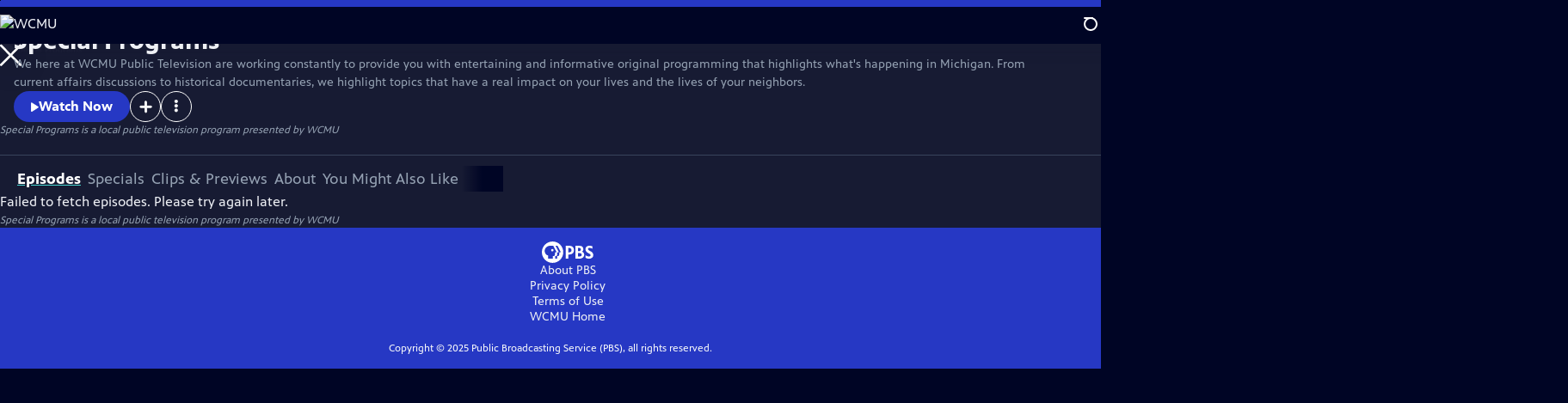

--- FILE ---
content_type: text/html; charset=utf-8
request_url: https://video.wcmu.org/show/special-programs/
body_size: 48162
content:
<!DOCTYPE html><html lang="en" data-sentry-component="RootLayout" data-sentry-source-file="layout.tsx"><head><meta charSet="utf-8"/><meta name="viewport" content="width=device-width, initial-scale=1"/><link rel="preload" as="image" imageSrcSet="https://image.pbs.org/stations/wcmu-white-cobranded-logo-LepgnY1.png?format=avif&amp;resize=170x 1x, https://image.pbs.org/stations/wcmu-white-cobranded-logo-LepgnY1.png?format=avif&amp;resize=340x 2x"/><link rel="stylesheet" href="/_next/static/css/6e035228304f5463.css" data-precedence="next"/><link rel="stylesheet" href="/_next/static/css/044b2b9a5e220fef.css" data-precedence="next"/><link rel="stylesheet" href="/_next/static/css/037e593fbc9fc403.css" data-precedence="next"/><link rel="stylesheet" href="/_next/static/css/357bb3ed9d7285f9.css" data-precedence="next"/><link rel="stylesheet" href="/_next/static/css/5fbd4a8bf27aebee.css" data-precedence="next"/><link rel="stylesheet" href="/_next/static/css/92e1ca3249f54bab.css" data-precedence="next"/><link rel="stylesheet" href="/_next/static/css/580afb461843aa1e.css" data-precedence="next"/><link rel="stylesheet" href="/_next/static/css/d798092b8b03f5f2.css" data-precedence="next"/><link rel="stylesheet" href="/_next/static/css/95ee6516df1f5b6c.css" data-precedence="next"/><link rel="stylesheet" href="/_next/static/css/754d7a125c777588.css" data-precedence="next"/><link rel="stylesheet" href="/_next/static/css/1b6aff5b6f53b969.css" data-precedence="next"/><link rel="stylesheet" href="/_next/static/css/d33bd45bdf2c1d49.css" data-precedence="next"/><link rel="stylesheet" href="/_next/static/css/fc3ded6b8f3875c5.css" data-precedence="next"/><link rel="stylesheet" href="/_next/static/css/ef1307d0e46bcc42.css" data-precedence="next"/><link rel="stylesheet" href="/_next/static/css/bb8be170d513637c.css" data-precedence="next"/><link rel="stylesheet" href="/_next/static/css/14e58cc30dafc511.css" data-precedence="next"/><link rel="stylesheet" href="/_next/static/css/a5241ceefa341918.css" data-precedence="next"/><link rel="stylesheet" href="/_next/static/css/14cd8600a4817b5b.css" data-precedence="next"/><link rel="stylesheet" href="/_next/static/css/1ba8c58814bb9383.css" data-precedence="next"/><link rel="stylesheet" href="/_next/static/css/d77eda2d94d01c20.css" data-precedence="next"/><link rel="stylesheet" href="/_next/static/css/a2109d07062ea385.css" data-precedence="next"/><link rel="stylesheet" href="/_next/static/css/d65caebbb8ca8915.css" data-precedence="next"/><link rel="stylesheet" href="/_next/static/css/a51ce9e358cf0fda.css" data-precedence="next"/><link rel="stylesheet" href="/_next/static/css/3f53542920195f20.css" data-precedence="next"/><link rel="stylesheet" href="/_next/static/css/d2f4da455f807e31.css" data-precedence="next"/><link rel="stylesheet" href="/_next/static/css/c795f80ad028354c.css" data-precedence="next"/><link rel="stylesheet" href="/_next/static/css/74a139d22d37da9d.css" data-precedence="next"/><link rel="stylesheet" href="/_next/static/css/104d147ffeff12c8.css" data-precedence="next"/><link rel="stylesheet" href="/_next/static/css/2b04b904461d2cb0.css" data-precedence="next"/><link rel="stylesheet" href="/_next/static/css/ee72d690a33e6c0d.css" data-precedence="next"/><link rel="stylesheet" href="/_next/static/css/b0af7986c1920e5f.css" data-precedence="next"/><link rel="stylesheet" href="/_next/static/css/5d291297565d39c5.css" data-precedence="next"/><link rel="stylesheet" href="/_next/static/css/a4bdf12af539ac5d.css" data-precedence="next"/><link rel="stylesheet" href="/_next/static/css/0ef5d5433a968154.css" data-precedence="next"/><link rel="stylesheet" href="/_next/static/css/4948d8f7484b1b9b.css" data-precedence="next"/><link rel="stylesheet" href="/_next/static/css/9f4f9415bd098d81.css" data-precedence="next"/><link rel="stylesheet" href="/_next/static/css/8873ab605ec57060.css" data-precedence="next"/><link rel="stylesheet" href="/_next/static/css/b9b66533eabdd2bf.css" data-precedence="next"/><link rel="stylesheet" href="/_next/static/css/9d6be3f9acfa1700.css" data-precedence="next"/><link rel="stylesheet" href="/_next/static/css/e3a8c525e6ae1e16.css" data-precedence="next"/><link rel="stylesheet" href="/_next/static/css/2aebfe1749e679f0.css" data-precedence="next"/><link rel="stylesheet" href="/_next/static/css/b254def9dbe21f1b.css" data-precedence="next"/><link rel="stylesheet" href="/_next/static/css/8e0bb31405082193.css" data-precedence="next"/><link rel="stylesheet" href="/_next/static/css/742c51aa566c25cd.css" data-precedence="next"/><link rel="stylesheet" href="/_next/static/css/58b1ed18a0c0352e.css" data-precedence="next"/><link rel="stylesheet" href="/_next/static/css/2a6ad1a49b0d30cc.css" data-precedence="next"/><link rel="preload" as="script" fetchPriority="low" href="/_next/static/chunks/webpack-dcf0f221056d77b0.js"/><script src="/_next/static/chunks/52774a7f-32eae456f134fe72.js" async=""></script><script src="/_next/static/chunks/4bd1b696-f31a0e91b6b0aabf.js" async=""></script><script src="/_next/static/chunks/2721-42c647ad05822ca0.js" async=""></script><script src="/_next/static/chunks/main-app-1fa7882362fac7e8.js" async=""></script><script src="/_next/static/chunks/8047-3e718058ba6296d4.js" async=""></script><script src="/_next/static/chunks/9509-62a78550b3117bf2.js" async=""></script><script src="/_next/static/chunks/9299-aa9afc2cac1c6365.js" async=""></script><script src="/_next/static/chunks/8500-35f8f3b7137f8ce2.js" async=""></script><script src="/_next/static/chunks/1619-b42d835b54cfbb55.js" async=""></script><script src="/_next/static/chunks/8129-93bae8c04a3fc2df.js" async=""></script><script src="/_next/static/chunks/8437-34aea2b7f9719e68.js" async=""></script><script src="/_next/static/chunks/3954-293177b249f081b0.js" async=""></script><script src="/_next/static/chunks/879-9b431b04698386c5.js" async=""></script><script src="/_next/static/chunks/6650-026ed14da11ec0d3.js" async=""></script><script src="/_next/static/chunks/3597-b084b3e0b28ad168.js" async=""></script><script src="/_next/static/chunks/5397-3f02a9229d9217d1.js" async=""></script><script src="/_next/static/chunks/app/(main)/layout-538ba89961aa6bef.js" async=""></script><script src="/_next/static/chunks/c16f53c3-f4fef43019fbee72.js" async=""></script><script src="/_next/static/chunks/2888-8cc1a338e7bc8680.js" async=""></script><script src="/_next/static/chunks/8418-9647881a4ff88dde.js" async=""></script><script src="/_next/static/chunks/8180-1f68e60027cabfec.js" async=""></script><script src="/_next/static/chunks/3083-f78ecd98e310ced0.js" async=""></script><script src="/_next/static/chunks/9631-77e22be4642390bb.js" async=""></script><script src="/_next/static/chunks/6492-4ed84ba9e24a9973.js" async=""></script><script src="/_next/static/chunks/app/(main)/show/%5Bslug%5D/page-6d1aa8090f9dba52.js" async=""></script><link rel="preload" href="https://www.googletagmanager.com/gtm.js?id=GTM-TWTDGH&amp;l=GTMDataLayer" as="script"/><link rel="icon" href="/favicons/favicon.ico" sizes="48x48"/><link rel="icon" href="/favicons/favicon.svg" type="image/svg+xml"/><link rel="apple-touch-icon" href="/favicons/favicon-180x180.png"/><link rel="manifest" href="/manifest.webmanifest" crossorigin="use-credentials"/><title>Special Programs | WCMU</title><meta name="description" content="A collection of special programming produced by WCMU Public Television"/><link rel="canonical" href="https://www.pbs.org/show/special-programs/"/><meta property="og:title" content="Special Programs"/><meta property="og:description" content="A collection of special programming produced by WCMU Public Television"/><meta property="og:url" content="https://video.wcmu.org/show/special-programs/"/><meta property="og:image" content="https://image.pbs.org/video-assets/kepgf6K-asset-mezzanine-16x9-WS5Chf4.jpg?focalcrop=1200x630x50x10&amp;format=auto"/><meta property="og:image:width" content="1200"/><meta property="og:image:height" content="630"/><meta property="og:type" content="video.tv_show"/><meta name="twitter:card" content="summary_large_image"/><meta name="twitter:title" content="Special Programs"/><meta name="twitter:description" content="A collection of special programming produced by WCMU Public Television"/><meta name="twitter:image" content="https://image.pbs.org/video-assets/kepgf6K-asset-mezzanine-16x9-WS5Chf4.jpg?focalcrop=1200x630x50x10&amp;format=auto"/><meta name="twitter:image:width" content="1200"/><meta name="twitter:image:height" content="630"/><meta name="sentry-trace" content="74b00f60e8a04fdcccfd48a1a9b1cb1b-2616809f3693f02a-1"/><meta name="baggage" content="sentry-environment=production,sentry-release=ZAb3bAJyMFXWMIkx3WeLl,sentry-public_key=288f494e62479c514a3e89974e97e130,sentry-trace_id=74b00f60e8a04fdcccfd48a1a9b1cb1b,sentry-sample_rate=1,sentry-transaction=GET%20%2Fshow%2F%5Bslug%5D,sentry-sampled=true"/><script src="/_next/static/chunks/polyfills-42372ed130431b0a.js" noModule=""></script></head><body><div hidden=""><!--$--><!--/$--></div><a href="#maincontent" class="SkipContent_skip_link__kuVZk" data-sentry-component="SkipContent" data-sentry-source-file="SkipContent.tsx">Skip to Main Content</a><header class="Navigation_navigation__WOPZ6" data-sentry-element="unknown" data-sentry-component="Navigation" data-sentry-source-file="Navigation.tsx"><nav class="UtilityNav_utility_nav__RVYA4" data-sentry-component="UtilityNav" data-sentry-source-file="UtilityNav.tsx"><a class="NavLink_nav_link__vGfsd UtilityNav_home_link__z1H7w UtilityNav_svp_home_link__q77Mn" data-sentry-element="Link" data-sentry-component="NavLink" data-sentry-source-file="NavLink.tsx" href="/"><img src="https://image.pbs.org/stations/wcmu-white-cobranded-logo-LepgnY1.png?format=avif&amp;resize=170x" srcSet="https://image.pbs.org/stations/wcmu-white-cobranded-logo-LepgnY1.png?format=avif&amp;resize=170x 1x, https://image.pbs.org/stations/wcmu-white-cobranded-logo-LepgnY1.png?format=avif&amp;resize=340x 2x" alt="WCMU" width="170" loading="eager" class="UtilityNav_svp_station_logo__wtcdA" data-sentry-component="ITSImage" data-sentry-source-file="ITSImage.tsx"/></a><ul class="UtilityNav_utility_nav_links___FAFA"><li class=""><a class="NavLink_nav_link__vGfsd" data-sentry-element="Link" data-sentry-component="NavLink" data-sentry-source-file="NavLink.tsx" href="/livestream/"><svg xmlns="http://www.w3.org/2000/svg" fill="none" viewBox="0 0 11 11" class="UtilityNav_live_tv_icon__FYPhL"><circle cx="5.475" cy="5.25" r="5" fill="#fff"></circle></svg>Live TV</a></li><li class=""><a class="NavLink_nav_link__vGfsd" data-sentry-element="Link" data-sentry-component="NavLink" data-sentry-source-file="NavLink.tsx" href="/shows/"><svg xmlns="http://www.w3.org/2000/svg" fill="none" viewBox="0 0 17 16" class="UtilityNav_shows_icon__9s3nS" data-sentry-element="ShowsIcon" data-sentry-source-file="UtilityNav.tsx"><path fill="#fff" d="M15.619 0H4.944a.857.857 0 0 0 0 1.713h9.817v9.816a.857.857 0 0 0 1.714 0V.856a.856.856 0 0 0-.856-.857"></path><path fill="#fff" d="M11.017 4.599H1.332a.857.857 0 0 0-.857.856v9.688c0 .473.384.857.857.857h9.685a.857.857 0 0 0 .857-.857V5.455a.855.855 0 0 0-.857-.856"></path></svg>Shows</a></li><li class="MyListMenuItem_my_list_menu_item___Ira6" data-sentry-component="MyListMenuItem" data-sentry-source-file="MyListMenuItem.tsx"><a class="NavLink_nav_link__vGfsd MyListMenuItem_my_list_link__JIqj2" data-sentry-element="Link" data-sentry-component="NavLink" data-sentry-source-file="NavLink.tsx" href="/my-list/"><svg xmlns="http://www.w3.org/2000/svg" fill="none" viewBox="0 0 21 16" class="MyListMenuItem_my_list_icon__no4QH" data-sentry-element="MyListIcon" data-sentry-source-file="MyListMenuItem.tsx"><path fill="#fff" d="m.386 7.854 6.121 6.809c.188.212.45.325.737.337.288 0 .55-.112.737-.325l11.88-12.78c.375-.4.35-1.036-.05-1.411a1.003 1.003 0 0 0-1.411.05L7.257 12.514 1.86 6.518A.993.993 0 0 0 .45 6.443c-.4.362-.438 1-.063 1.411"></path></svg>My List</a></li><li class="UtilityNav_push__48_uy DonateMenuItem_donate_menu_item__OXBc9" data-sentry-component="DonateMenuItem" data-sentry-source-file="DonateMenuItem.tsx"><a target="_blank" rel="noopener noreferrer" class="DonateMenuItem_donate_link__VSTJM" data-sentry-element="Link" data-sentry-source-file="DonateMenuItem.tsx" href="https://wcmu.secureallegiance.com/wcmu/WebModule/Donate.aspx?P=GENPLG&amp;PAGETYPE=PLG&amp;CHECK=BLWSGqDvEIVirnhqggI3XhiCxtaFReuS"><svg xmlns="http://www.w3.org/2000/svg" fill="none" viewBox="0 0 22 18" class="DonateMenuItem_donate_icon__XKfqd" data-sentry-element="DonateIcon" data-sentry-source-file="DonateMenuItem.tsx"><path fill="#D6383A" d="M21.765 5.812C21.765 2.596 19.169 0 15.977 0a5.77 5.77 0 0 0-4.597 2.276A5.77 5.77 0 0 0 6.784 0C3.592 0 .995 2.607.995 5.812c0 1.678.703 3.184 1.83 4.242l6.96 7.234s1.542 1.602 3.138 0l6.98-7.202a5.82 5.82 0 0 0 1.862-4.274"></path></svg>Donate</a><div class="DonateMenuItem_donate_menu__AGzJD"><div class="DonateMenuItem_donate_menu_inner__aOEH4"><img src="https://image.pbs.org/stations/wcmu-white-cobranded-logo-LepgnY1.png?format=avif&amp;resize=165x" srcSet="https://image.pbs.org/stations/wcmu-white-cobranded-logo-LepgnY1.png?format=avif&amp;resize=165x 1x, https://image.pbs.org/stations/wcmu-white-cobranded-logo-LepgnY1.png?format=avif&amp;resize=330x 2x" alt="WCMU" width="165" loading="lazy" data-sentry-component="ITSImage" data-sentry-source-file="ITSImage.tsx"/><p class="DonateMenuItem_donate_menu_intro__AERiC">Support your local PBS station in our mission to inspire, enrich, and educate.</p><a class="Button_red__yRjtA Button_max__845GH" data-sentry-element="Element" data-sentry-component="LinkButton" data-sentry-source-file="LinkButton.tsx" href="https://wcmu.secureallegiance.com/wcmu/WebModule/Donate.aspx?P=GENPLG&amp;PAGETYPE=PLG&amp;CHECK=BLWSGqDvEIVirnhqggI3XhiCxtaFReuS">Donate to <!-- -->WCMU</a><img alt="" aria-hidden="true" data-sentry-element="Image" data-sentry-source-file="DonateMenuItem.tsx" loading="lazy" width="263" height="204" decoding="async" data-nimg="1" class="DonateMenuItem_donate_illustration__wJ013" style="color:transparent" src="/_next/static/media/woman-with-plant.bbd6692f.svg"/></div></div></li></ul><div class="SignInOrProfile_sign_in_or_profile_svp__GQD1z undefined"></div><div class="SearchMenu_search_menu_wrapper__UsEs5"><button aria-label="Open Search Menu" role="button" class="SearchButtonLink_search_button__j_LDZ"><div class="SearchButtonLink_search_icon__JAtQa" aria-hidden="true"><div class="SearchButtonLink_circle__vPob5"></div><div class="SearchButtonLink_line_1__A3F1d"></div><div class="SearchButtonLink_line_2__5QtC3"></div><div class="SearchButtonLink_line_3__X_Hhu"></div></div></button><a class="NavLink_nav_link__vGfsd SearchButtonLink_search_link__qizpE SearchMenu_search_link__shFBA" data-sentry-element="Link" data-sentry-component="NavLink" data-sentry-source-file="NavLink.tsx" href="/search/"><span class="visuallyhidden">Search</span><div class="SearchButtonLink_search_icon__JAtQa" aria-hidden="true"><div class="SearchButtonLink_circle__vPob5"></div><div class="SearchButtonLink_line_1__A3F1d"></div><div class="SearchButtonLink_line_2__5QtC3"></div><div class="SearchButtonLink_line_3__X_Hhu"></div></div></a><div class="SearchMenu_search_menu__bpG8o"><div class="SearchMenu_search_menu_inner__M0ieO"><form class="SearchMenu_search_form__LIshL" action="/search/"><input type="search" aria-label="Search PBS" autoComplete="off" placeholder="Search" class="SearchMenu_search_input__5IybF" name="q"/><button type="submit" aria-label="Go" class="SearchMenu_search_submit_button__tPCwh"><svg xmlns="http://www.w3.org/2000/svg" fill="none" viewBox="0 0 20 20"><path d="m19.538 18.17-.029-.029.015-.014-5.53-5.53c2.374-3.072 2.16-7.493-.655-10.308a7.805 7.805 0 0 0-11.046 0 7.8 7.8 0 0 0 0 11.047 7.8 7.8 0 0 0 5.516 2.289c1.635 0 3.27-.512 4.635-1.522l5.559 5.56.028.028a1.073 1.073 0 0 0 1.507 0c.412-.441.412-1.11 0-1.521M3.8 11.828a5.7 5.7 0 0 1-1.664-4.024c0-1.521.597-2.943 1.664-4.009a5.66 5.66 0 0 1 4.009-1.663c1.521 0 2.943.597 4.009 1.663a5.66 5.66 0 0 1 1.663 4.01c0 1.279-.412 2.487-1.18 3.468l-1.023 1.024a5.65 5.65 0 0 1-3.47 1.18 5.59 5.59 0 0 1-4.008-1.65"></path></svg></button></form></div></div></div><div class="MobileMenu_mobile_menu_wrapper__qoErt"><button aria-label="Open Main Menu" role="button" class="MobileMenuButton_mobile_menu_button__VpQF2" data-sentry-component="MobileMenuButton" data-sentry-source-file="MobileMenuButton.tsx"><div aria-hidden="true" class="MobileMenuButton_hamburger__No3iT"><span class="MobileMenuButton_hamburger_line__bQR91"></span><span class="MobileMenuButton_hamburger_line__bQR91"></span><span class="MobileMenuButton_hamburger_line__bQR91"></span><span class="MobileMenuButton_hamburger_line__bQR91"></span></div></button><nav class="MobileMenu_mobile_menu__ytnrh"><div class="MobileMenu_mobile_menu_inner__ZbGli"><div class="MobileMenu_genres_toggle__zqRGZ"><svg xmlns="http://www.w3.org/2000/svg" fill="none" viewBox="0 0 17 17"><rect width="7.149" height="7.149" x="0.961" y="0.719" fill="#fff" rx="1"></rect><rect width="7.149" height="7.149" x="9.642" y="0.719" fill="#fff" rx="1"></rect><rect width="7.149" height="7.149" x="0.961" y="9.57" fill="#fff" rx="1"></rect><rect width="7.149" height="7.149" x="9.642" y="9.57" fill="#fff" rx="1"></rect></svg><button class="MobileMenu_genres_button__hCpL5" role="button">Genres</button></div><ul class="MobileMenu_genre_links__Uor0o" data-sentry-component="MobileMenuGenres" data-sentry-source-file="MobileMenu.tsx"><li><a class="NavLink_nav_link__vGfsd MobileMenu_mobile_menu_genre_nav_link__BbTpJ" data-sentry-element="Link" data-sentry-component="NavLink" data-sentry-source-file="NavLink.tsx" href="/explore/passport/"><svg xmlns="http://www.w3.org/2000/svg" fill="none" viewBox="0 0 18 19" class="MobileMenu_passport_compass__b0NnT"><circle cx="9" cy="9.5" r="9" fill="#5680FF"></circle><path fill="#fff" fill-rule="evenodd" d="M.919 9.535c0-4.426 3.62-8.027 8.07-8.027s8.07 3.601 8.07 8.027c0 4.427-3.62 8.028-8.07 8.028S.919 13.962.919 9.535m6.498-1.562 1.54-5.215c-3.733.017-6.766 3.034-6.783 6.748zM2.174 9.566 7.417 11.1l1.54 5.215c-3.733-.016-6.766-3.034-6.783-6.748Zm6.846 6.748 1.54-5.215 5.243-1.533c-.017 3.714-3.05 6.732-6.783 6.748m6.784-6.808c-.017-3.714-3.05-6.731-6.783-6.748l1.54 5.215z" clip-rule="evenodd"></path><path fill="#fff" fill-rule="evenodd" d="m6.934 6.508-.224.76-.765.224-1.19-2.168 2.18 1.184Zm6.288-1.184-1.19 2.168-.764-.223-.225-.761 2.18-1.184Zm-2.179 7.239.225-.761.765-.224 1.19 2.168zm-5.099-.985-1.19 2.168 2.18-1.183-.224-.761z" clip-rule="evenodd"></path></svg>Best of PBS Passport</a></li><li><a class="NavLink_nav_link__vGfsd MobileMenu_mobile_menu_genre_nav_link__BbTpJ" data-sentry-element="Link" data-sentry-component="NavLink" data-sentry-source-file="NavLink.tsx" href="/explore/arts/">Arts &amp; Music</a></li><li><a class="NavLink_nav_link__vGfsd MobileMenu_mobile_menu_genre_nav_link__BbTpJ" data-sentry-element="Link" data-sentry-component="NavLink" data-sentry-source-file="NavLink.tsx" href="/explore/culture/">Culture</a></li><li><a class="NavLink_nav_link__vGfsd MobileMenu_mobile_menu_genre_nav_link__BbTpJ" data-sentry-element="Link" data-sentry-component="NavLink" data-sentry-source-file="NavLink.tsx" href="/explore/documentaries-and-indie-films/">Documentaries &amp; Indie Films</a></li><li><a class="NavLink_nav_link__vGfsd MobileMenu_mobile_menu_genre_nav_link__BbTpJ" data-sentry-element="Link" data-sentry-component="NavLink" data-sentry-source-file="NavLink.tsx" href="/explore/drama/">Drama</a></li><li><a class="NavLink_nav_link__vGfsd MobileMenu_mobile_menu_genre_nav_link__BbTpJ" data-sentry-element="Link" data-sentry-component="NavLink" data-sentry-source-file="NavLink.tsx" href="/explore/henry-louis-gates-jr/">Dr. Henry Louis Gates Jr.</a></li><li><a class="NavLink_nav_link__vGfsd MobileMenu_mobile_menu_genre_nav_link__BbTpJ" data-sentry-element="Link" data-sentry-component="NavLink" data-sentry-source-file="NavLink.tsx" href="/explore/pbs-america-at-250/">PBS America @ 250</a></li><li><a class="NavLink_nav_link__vGfsd MobileMenu_mobile_menu_genre_nav_link__BbTpJ" data-sentry-element="Link" data-sentry-component="NavLink" data-sentry-source-file="NavLink.tsx" href="/explore/food/">Food</a></li><li><a class="NavLink_nav_link__vGfsd MobileMenu_mobile_menu_genre_nav_link__BbTpJ" data-sentry-element="Link" data-sentry-component="NavLink" data-sentry-source-file="NavLink.tsx" href="/explore/history/">History</a></li><li><a class="NavLink_nav_link__vGfsd MobileMenu_mobile_menu_genre_nav_link__BbTpJ" data-sentry-element="Link" data-sentry-component="NavLink" data-sentry-source-file="NavLink.tsx" href="/explore/home-and-how-to/">Home &amp; How-To</a></li><li><a class="NavLink_nav_link__vGfsd MobileMenu_mobile_menu_genre_nav_link__BbTpJ" data-sentry-element="Link" data-sentry-component="NavLink" data-sentry-source-file="NavLink.tsx" href="/explore/news-and-public-affairs/">News &amp; Public Affairs</a></li><li><a class="NavLink_nav_link__vGfsd MobileMenu_mobile_menu_genre_nav_link__BbTpJ" data-sentry-element="Link" data-sentry-component="NavLink" data-sentry-source-file="NavLink.tsx" href="/explore/science-and-nature/">Science &amp; Nature</a></li></ul><ul class="MobileMenu_links__b38Gw"><li><a class="NavLink_nav_link__vGfsd" data-sentry-element="Link" data-sentry-component="NavLink" data-sentry-source-file="NavLink.tsx" href="/livestream/"><svg xmlns="http://www.w3.org/2000/svg" fill="none" viewBox="0 0 11 11" class="MobileMenu_live_tv_icon__AiDKv"><circle cx="5.475" cy="5.25" r="5" fill="#fff"></circle></svg>Live TV</a></li><li><a class="NavLink_nav_link__vGfsd" data-sentry-element="Link" data-sentry-component="NavLink" data-sentry-source-file="NavLink.tsx" href="/shows/"><svg xmlns="http://www.w3.org/2000/svg" fill="none" viewBox="0 0 17 16"><path fill="#fff" d="M15.619 0H4.944a.857.857 0 0 0 0 1.713h9.817v9.816a.857.857 0 0 0 1.714 0V.856a.856.856 0 0 0-.856-.857"></path><path fill="#fff" d="M11.017 4.599H1.332a.857.857 0 0 0-.857.856v9.688c0 .473.384.857.857.857h9.685a.857.857 0 0 0 .857-.857V5.455a.855.855 0 0 0-.857-.856"></path></svg>Shows</a></li><li><a class="NavLink_nav_link__vGfsd" data-sentry-element="Link" data-sentry-component="NavLink" data-sentry-source-file="NavLink.tsx" href="/my-list/shows/"><svg xmlns="http://www.w3.org/2000/svg" fill="none" viewBox="0 0 21 16"><path fill="#fff" d="m.386 7.854 6.121 6.809c.188.212.45.325.737.337.288 0 .55-.112.737-.325l11.88-12.78c.375-.4.35-1.036-.05-1.411a1.003 1.003 0 0 0-1.411.05L7.257 12.514 1.86 6.518A.993.993 0 0 0 .45 6.443c-.4.362-.438 1-.063 1.411"></path></svg>My List</a></li><li><a href="https://wcmu.secureallegiance.com/wcmu/WebModule/Donate.aspx?P=GENPLG&amp;PAGETYPE=PLG&amp;CHECK=BLWSGqDvEIVirnhqggI3XhiCxtaFReuS"><svg xmlns="http://www.w3.org/2000/svg" fill="none" viewBox="0 0 22 18"><path fill="#D6383A" d="M21.765 5.812C21.765 2.596 19.169 0 15.977 0a5.77 5.77 0 0 0-4.597 2.276A5.77 5.77 0 0 0 6.784 0C3.592 0 .995 2.607.995 5.812c0 1.678.703 3.184 1.83 4.242l6.96 7.234s1.542 1.602 3.138 0l6.98-7.202a5.82 5.82 0 0 0 1.862-4.274"></path></svg>Donate</a></li><li class="MobileMenu_personal__D93vd"><button class="Button_white_ghost___J9w4 Button_max__845GH" data-sentry-component="Button" data-sentry-source-file="Button.tsx">Sign In</button></li></ul></div></nav></div></nav></header><main id="maincontent" tabindex="0"><script type="application/ld+json">{"@context":"https://schema.org","@type":"TVSeries","@id":"https://video.wcmu.org/show/special-programs/","url":"https://video.wcmu.org/show/special-programs/","description":"We here at WCMU Public Television are working constantly to provide you with entertaining and informative original programming that highlights what's happening in Michigan. From current affairs discussions to historical documentaries, we highlight topics that have a real impact on your lives and the lives of your neighbors.","image":"https://image.pbs.org/contentchannels/w63ZJfX-show-poster2x3-IQodBO6.jpg","name":"Special Programs","numberOfSeasons":1,"sameAs":[],"hasPart":"http://www.wcmu.org/tv/","potentialAction":[{"@type":"ViewAction","target":{"@type":"EntryPoint","urlTemplate":"https://video.wcmu.org/show/special-programs/","actionPlatform":["http://schema.org/DesktopWebPlatform","http://schema.org/MobileWebPlatform"]}}],"containsSeason":[{"@type":"TVSeason","name":"Season 1"}]}</script><div class="ModalPageTransition_modal_page__lc6MT" data-sentry-element="unknown" data-sentry-source-file="ModalPageTransition.tsx" style="opacity:0;transform:translateY(40px)"><div class="TabContainer_tab_container__rdfS6" data-sentry-component="TabContainerProps" data-sentry-source-file="TabContainer.tsx"><ul class="TabContainer_tabs__PStha" role="tablist"><li role="presentation" data-sentry-component="Tab" data-sentry-source-file="Tab.tsx"><a id="tab1" class="Tab_tab_link__R2uTt Tab_is_active__X1_14" href="#Episodes" role="tab">Episodes</a></li><li role="presentation" data-sentry-component="Tab" data-sentry-source-file="Tab.tsx"><a id="tab2" class="Tab_tab_link__R2uTt false" href="#Specials" tabindex="-1" role="tab">Specials</a></li><li role="presentation" data-sentry-component="Tab" data-sentry-source-file="Tab.tsx"><a id="tab3" class="Tab_tab_link__R2uTt false" href="#Clips &amp; Previews" tabindex="-1" role="tab">Clips &amp; Previews</a></li><li role="presentation" data-sentry-component="Tab" data-sentry-source-file="Tab.tsx"><a id="tab4" class="Tab_tab_link__R2uTt false" href="#About" tabindex="-1" role="tab">About</a></li><li role="presentation" data-sentry-component="Tab" data-sentry-source-file="Tab.tsx"><a id="tab5" class="Tab_tab_link__R2uTt false" href="#You Might Also Like" tabindex="-1" role="tab">You Might Also Like</a></li></ul><div class="TabContainer_tab_sections__1vOa5"><section aria-labelledby="tab1" class="TabContainer_tab_panel__08wWN" id="section1" role="tabpanel" tabindex="-1"><div class="EpisodesTab_episodes_tab__uo_TJ"><div class="SeasonNavigator_season_navigator__MJaLP" data-sentry-component="SeasonNavigator" data-sentry-source-file="SeasonNavigator.tsx"><div class="SeasonNavigator_season_navigator__episodes__MF9ST"><div class="LoadingSpinner_loading_spinner__ORs5Y SeasonNavigator_season_navigator__loading__8BSyY" role="status" data-sentry-component="LoadingSpinner" data-sentry-source-file="LoadingSpinner.tsx"><svg class="LoadingSpinner_loading_spinner_svg__K2iJ1" xmlns="http://www.w3.org/2000/svg" viewBox="0 0 91.79 91.34"><circle cx="49.51" cy="11.33" r="11.33"></circle><circle cx="76.11" cy="26.99" r="11.33"></circle><circle cx="80.45" cy="57.55" r="11.33"></circle><circle cx="59.27" cy="80" r="11.33"></circle><circle cx="28.51" cy="77.43" r="11.33"></circle><circle cx="11.33" cy="51.79" r="11.33"></circle><circle cx="20.68" cy="22.37" r="11.33"></circle></svg><span class="LoadingSpinner_loading_spinner__text__Ts_4S false">Loading...</span></div></div></div><div class="SponsorshipUnit_sponsorship_unit__n22lC" style="width:max-content;min-width:300px;min-height:279px" data-sentry-component="SponsorshipUnit" data-sentry-source-file="SponsorshipUnit.tsx"><div id="medium-rectangle-half-page-episodes-tab"></div><div class="SponsorshipUnit_sponsorship_explanation__YwYWi"><p class="SponsorshipUnit_sponsorship_explanation__text__d0SLm">Providing Support for PBS.org</p><a target="_blank" class="SponsorshipUnit_sponsorship_explanation__link__AEMoL" rel="noopener noreferrer" href="https://pbs.org/online-sponsorship-support">Learn More<span class="visuallyhidden">about PBS online sponsorship</span></a></div></div></div></section><section aria-labelledby="tab2" hidden="" class="TabContainer_tab_panel__08wWN" id="section2" role="tabpanel" tabindex="-1"><div class="SpecialsTab_specials_tab__tyQu4"><div class="SpecialsTab_specials_list__CIB1Z"><div class="VideoDetailThumbnail_video_detail_thumbnail_container__jTO2Y" data-sentry-component="VideoDetailThumbnail" data-sentry-source-file="VideoDetailThumbnail.tsx"><div class="VideoDetailThumbnail_video_detail_thumbnail__gZxnJ"><div class="VideoMezzanineLink_video_mezzanine_link_wrapper__AXfmJ" data-sentry-component="VideoMezzanineLink" data-sentry-source-file="VideoMezzanineLink.tsx"><a data-sentry-element="Link" data-sentry-source-file="VideoMezzanineLink.tsx" href="/video/a-panel-discussion-the-college-recruiting-experience-hirju3/"><img src="https://image.pbs.org/video-assets/nUXmxpj-asset-mezzanine-16x9-pMbi3DM.jpg?format=avif&amp;resize=316x177" srcSet="https://image.pbs.org/video-assets/nUXmxpj-asset-mezzanine-16x9-pMbi3DM.jpg?format=avif&amp;resize=140x79 140w, https://image.pbs.org/video-assets/nUXmxpj-asset-mezzanine-16x9-pMbi3DM.jpg?format=avif&amp;resize=316x177 316w" alt="A Panel Discussion: The College Recruiting Experience" width="316" height="177" loading="lazy" data-sentry-component="ITSImage" data-sentry-source-file="ITSImage.tsx"/></a></div><p class="VideoDetailThumbnail_video_title__bnGpj"><a data-sentry-element="Link" data-sentry-source-file="VideoDetailThumbnail.tsx" href="/video/a-panel-discussion-the-college-recruiting-experience-hirju3/">A Panel Discussion: The College Recruiting Experience</a></p><p class="VideoDetailThumbnail_video_detail_accessibility_icons__QGCBi"><span><span class="visuallyhidden">Video has <!-- -->Closed Captions</span><span aria-hidden="true" class="AccessibilityIcons_accessibility_icons_icons__WLoMC"><span class="AccessibilityIcons_icon__mr09m" data-sentry-component="Icon" data-sentry-source-file="AccessibilityIcons.tsx">CC</span></span></span></p><p class="VideoDetailThumbnail_video_description__ZSGKS">Special | 32m 48s | Hear first-hand experiences about the college recruiting experience. (32m 48s)</p></div></div><div class="VideoDetailThumbnail_video_detail_thumbnail_container__jTO2Y" data-sentry-component="VideoDetailThumbnail" data-sentry-source-file="VideoDetailThumbnail.tsx"><div class="VideoDetailThumbnail_video_detail_thumbnail__gZxnJ"><div class="VideoMezzanineLink_video_mezzanine_link_wrapper__AXfmJ" data-sentry-component="VideoMezzanineLink" data-sentry-source-file="VideoMezzanineLink.tsx"><a data-sentry-element="Link" data-sentry-source-file="VideoMezzanineLink.tsx" href="/video/invasion-of-ukraine-0gusee/"><img src="https://image.pbs.org/video-assets/3Sjzlzo-asset-original-I05WfdX.jpg?format=avif&amp;resize=316x177" srcSet="https://image.pbs.org/video-assets/3Sjzlzo-asset-original-I05WfdX.jpg?format=avif&amp;resize=140x79 140w, https://image.pbs.org/video-assets/3Sjzlzo-asset-original-I05WfdX.jpg?format=avif&amp;resize=316x177 316w" alt="Invasion of Ukraine" width="316" height="177" loading="lazy" data-sentry-component="ITSImage" data-sentry-source-file="ITSImage.tsx"/></a></div><p class="VideoDetailThumbnail_video_title__bnGpj"><a data-sentry-element="Link" data-sentry-source-file="VideoDetailThumbnail.tsx" href="/video/invasion-of-ukraine-0gusee/">Invasion of Ukraine</a></p><p class="VideoDetailThumbnail_video_detail_accessibility_icons__QGCBi"><span><span class="visuallyhidden">Video has <!-- -->Closed Captions</span><span aria-hidden="true" class="AccessibilityIcons_accessibility_icons_icons__WLoMC"><span class="AccessibilityIcons_icon__mr09m" data-sentry-component="Icon" data-sentry-source-file="AccessibilityIcons.tsx">CC</span></span></span></p><p class="VideoDetailThumbnail_video_description__ZSGKS">Special | 28m 52s | Stefanie Mills sits down with professor David Jesuit to discuss the Invasion of Ukraine. (28m 52s)</p></div></div><div class="VideoDetailThumbnail_video_detail_thumbnail_container__jTO2Y" data-sentry-component="VideoDetailThumbnail" data-sentry-source-file="VideoDetailThumbnail.tsx"><div class="VideoDetailThumbnail_video_detail_thumbnail__gZxnJ"><div class="VideoMezzanineLink_video_mezzanine_link_wrapper__AXfmJ" data-sentry-component="VideoMezzanineLink" data-sentry-source-file="VideoMezzanineLink.tsx"><a data-sentry-element="Link" data-sentry-source-file="VideoMezzanineLink.tsx" href="/video/the-sanford-voices-project-g5etuq/"><img src="https://image.pbs.org/video-assets/EgFfLlv-asset-mezzanine-16x9-Gwle7B4.jpg?format=avif&amp;resize=316x177" srcSet="https://image.pbs.org/video-assets/EgFfLlv-asset-mezzanine-16x9-Gwle7B4.jpg?format=avif&amp;resize=140x79 140w, https://image.pbs.org/video-assets/EgFfLlv-asset-mezzanine-16x9-Gwle7B4.jpg?format=avif&amp;resize=316x177 316w" alt="The Sanford Voices Project" width="316" height="177" loading="lazy" data-sentry-component="ITSImage" data-sentry-source-file="ITSImage.tsx"/></a></div><p class="VideoDetailThumbnail_video_title__bnGpj"><a data-sentry-element="Link" data-sentry-source-file="VideoDetailThumbnail.tsx" href="/video/the-sanford-voices-project-g5etuq/">The Sanford Voices Project</a></p><p class="VideoDetailThumbnail_video_detail_accessibility_icons__QGCBi"><span><span class="visuallyhidden">Video has <!-- -->Closed Captions</span><span aria-hidden="true" class="AccessibilityIcons_accessibility_icons_icons__WLoMC"><span class="AccessibilityIcons_icon__mr09m" data-sentry-component="Icon" data-sentry-source-file="AccessibilityIcons.tsx">CC</span></span></span></p><p class="VideoDetailThumbnail_video_description__ZSGKS">Special | 28m 13s | What happens the days and weeks after the dams break in Sanford Mi. (28m 13s)</p></div></div><div class="VideoDetailThumbnail_video_detail_thumbnail_container__jTO2Y" data-sentry-component="VideoDetailThumbnail" data-sentry-source-file="VideoDetailThumbnail.tsx"><div class="VideoDetailThumbnail_video_detail_thumbnail__gZxnJ"><div class="VideoMezzanineLink_video_mezzanine_link_wrapper__AXfmJ" data-sentry-component="VideoMezzanineLink" data-sentry-source-file="VideoMezzanineLink.tsx"><a data-sentry-element="Link" data-sentry-source-file="VideoMezzanineLink.tsx" href="/video/linking-land-and-lakes-hdo22u/"><img src="https://image.pbs.org/video-assets/JzrQapi-asset-mezzanine-16x9-AIMujiG.jpg?format=avif&amp;resize=316x177" srcSet="https://image.pbs.org/video-assets/JzrQapi-asset-mezzanine-16x9-AIMujiG.jpg?format=avif&amp;resize=140x79 140w, https://image.pbs.org/video-assets/JzrQapi-asset-mezzanine-16x9-AIMujiG.jpg?format=avif&amp;resize=316x177 316w" alt="Linking Land And Lakes" width="316" height="177" loading="lazy" data-sentry-component="ITSImage" data-sentry-source-file="ITSImage.tsx"/></a></div><p class="VideoDetailThumbnail_video_title__bnGpj"><a data-sentry-element="Link" data-sentry-source-file="VideoDetailThumbnail.tsx" href="/video/linking-land-and-lakes-hdo22u/">Linking Land And Lakes</a></p><p class="VideoDetailThumbnail_video_detail_accessibility_icons__QGCBi"><span><span class="visuallyhidden">Video has <!-- -->Closed Captions</span><span aria-hidden="true" class="AccessibilityIcons_accessibility_icons_icons__WLoMC"><span class="AccessibilityIcons_icon__mr09m" data-sentry-component="Icon" data-sentry-source-file="AccessibilityIcons.tsx">CC</span></span></span></p><p class="VideoDetailThumbnail_video_description__ZSGKS">Special | 56m 46s | The Great Lakes are under constant threat, and coastal wetlands are on the front lines. (56m 46s)</p></div></div><div class="VideoDetailThumbnail_video_detail_thumbnail_container__jTO2Y" data-sentry-component="VideoDetailThumbnail" data-sentry-source-file="VideoDetailThumbnail.tsx"><div class="VideoDetailThumbnail_video_detail_thumbnail__gZxnJ"><div class="VideoMezzanineLink_video_mezzanine_link_wrapper__AXfmJ" data-sentry-component="VideoMezzanineLink" data-sentry-source-file="VideoMezzanineLink.tsx"><a data-sentry-element="Link" data-sentry-source-file="VideoMezzanineLink.tsx" href="/video/sunny-day-djb3qh/"><img src="https://image.pbs.org/video-assets/ggTkmY6-asset-mezzanine-16x9-6h8awBz.jpg?format=avif&amp;resize=316x177" srcSet="https://image.pbs.org/video-assets/ggTkmY6-asset-mezzanine-16x9-6h8awBz.jpg?format=avif&amp;resize=140x79 140w, https://image.pbs.org/video-assets/ggTkmY6-asset-mezzanine-16x9-6h8awBz.jpg?format=avif&amp;resize=316x177 316w" alt="Sunny Day" width="316" height="177" loading="lazy" data-sentry-component="ITSImage" data-sentry-source-file="ITSImage.tsx"/></a></div><p class="VideoDetailThumbnail_video_title__bnGpj"><a data-sentry-element="Link" data-sentry-source-file="VideoDetailThumbnail.tsx" href="/video/sunny-day-djb3qh/">Sunny Day</a></p><p class="VideoDetailThumbnail_video_detail_accessibility_icons__QGCBi"></p><p class="VideoDetailThumbnail_video_description__ZSGKS">Special | 1m 1s | WCMU Public Media sings the theme song from Sesame Street. (1m 1s)</p></div></div><div class="VideoDetailThumbnail_video_detail_thumbnail_container__jTO2Y" data-sentry-component="VideoDetailThumbnail" data-sentry-source-file="VideoDetailThumbnail.tsx"><div class="VideoDetailThumbnail_video_detail_thumbnail__gZxnJ"><div class="VideoMezzanineLink_video_mezzanine_link_wrapper__AXfmJ" data-sentry-component="VideoMezzanineLink" data-sentry-source-file="VideoMezzanineLink.tsx"><a data-sentry-element="Link" data-sentry-source-file="VideoMezzanineLink.tsx" href="/video/the-ziibiwing-center-ojzhvb/"><img src="https://image.pbs.org/video-assets/SiHM8qg-asset-mezzanine-16x9-MtPS5aP.jpg?format=avif&amp;resize=316x177" srcSet="https://image.pbs.org/video-assets/SiHM8qg-asset-mezzanine-16x9-MtPS5aP.jpg?format=avif&amp;resize=140x79 140w, https://image.pbs.org/video-assets/SiHM8qg-asset-mezzanine-16x9-MtPS5aP.jpg?format=avif&amp;resize=316x177 316w" alt="The Ziibiwing Center" width="316" height="177" loading="lazy" data-sentry-component="ITSImage" data-sentry-source-file="ITSImage.tsx"/></a></div><p class="VideoDetailThumbnail_video_title__bnGpj"><a data-sentry-element="Link" data-sentry-source-file="VideoDetailThumbnail.tsx" href="/video/the-ziibiwing-center-ojzhvb/">The Ziibiwing Center</a></p><p class="VideoDetailThumbnail_video_detail_accessibility_icons__QGCBi"><span><span class="visuallyhidden">Video has <!-- -->Closed Captions</span><span aria-hidden="true" class="AccessibilityIcons_accessibility_icons_icons__WLoMC"><span class="AccessibilityIcons_icon__mr09m" data-sentry-component="Icon" data-sentry-source-file="AccessibilityIcons.tsx">CC</span></span></span></p><p class="VideoDetailThumbnail_video_description__ZSGKS">Special | 1m 16s | The Ziibiwing Center of Anishinabe Culture and Lifeways in Mount Pleasant. (1m 16s)</p></div></div><div class="VideoDetailThumbnail_video_detail_thumbnail_container__jTO2Y" data-sentry-component="VideoDetailThumbnail" data-sentry-source-file="VideoDetailThumbnail.tsx"><div class="VideoDetailThumbnail_video_detail_thumbnail__gZxnJ"><div class="VideoMezzanineLink_video_mezzanine_link_wrapper__AXfmJ" data-sentry-component="VideoMezzanineLink" data-sentry-source-file="VideoMezzanineLink.tsx"><a data-sentry-element="Link" data-sentry-source-file="VideoMezzanineLink.tsx" href="/video/ty-defoe-gifts-river-ith0du/"><img src="https://image.pbs.org/video-assets/QqG11op-asset-mezzanine-16x9-qOZ6J06.jpg?format=avif&amp;resize=316x177" srcSet="https://image.pbs.org/video-assets/QqG11op-asset-mezzanine-16x9-qOZ6J06.jpg?format=avif&amp;resize=140x79 140w, https://image.pbs.org/video-assets/QqG11op-asset-mezzanine-16x9-qOZ6J06.jpg?format=avif&amp;resize=316x177 316w" alt="Ty Defoe | Gifts for the River" width="316" height="177" loading="lazy" data-sentry-component="ITSImage" data-sentry-source-file="ITSImage.tsx"/></a></div><p class="VideoDetailThumbnail_video_title__bnGpj"><a data-sentry-element="Link" data-sentry-source-file="VideoDetailThumbnail.tsx" href="/video/ty-defoe-gifts-river-ith0du/">Ty Defoe | Gifts for the River</a></p><p class="VideoDetailThumbnail_video_detail_accessibility_icons__QGCBi"><span><span class="visuallyhidden">Video has <!-- -->Closed Captions</span><span aria-hidden="true" class="AccessibilityIcons_accessibility_icons_icons__WLoMC"><span class="AccessibilityIcons_icon__mr09m" data-sentry-component="Icon" data-sentry-source-file="AccessibilityIcons.tsx">CC</span></span></span></p><p class="VideoDetailThumbnail_video_description__ZSGKS">Special | 1m | A celebration of the Chippewa River and the communities that live along it. (1m)</p></div></div><div class="VideoDetailThumbnail_video_detail_thumbnail_container__jTO2Y" data-sentry-component="VideoDetailThumbnail" data-sentry-source-file="VideoDetailThumbnail.tsx"><div class="VideoDetailThumbnail_video_detail_thumbnail__gZxnJ"><div class="VideoMezzanineLink_video_mezzanine_link_wrapper__AXfmJ" data-sentry-component="VideoMezzanineLink" data-sentry-source-file="VideoMezzanineLink.tsx"><a data-sentry-element="Link" data-sentry-source-file="VideoMezzanineLink.tsx" href="/video/odawa-council-trees-uyjazi/"><img src="https://image.pbs.org/video-assets/z83QPiH-asset-mezzanine-16x9-wg70url.jpg?format=avif&amp;resize=316x177" srcSet="https://image.pbs.org/video-assets/z83QPiH-asset-mezzanine-16x9-wg70url.jpg?format=avif&amp;resize=140x79 140w, https://image.pbs.org/video-assets/z83QPiH-asset-mezzanine-16x9-wg70url.jpg?format=avif&amp;resize=316x177 316w" alt="Little Traverse Bay Bands of Odawa Indians" width="316" height="177" loading="lazy" data-sentry-component="ITSImage" data-sentry-source-file="ITSImage.tsx"/></a></div><p class="VideoDetailThumbnail_video_title__bnGpj"><a data-sentry-element="Link" data-sentry-source-file="VideoDetailThumbnail.tsx" href="/video/odawa-council-trees-uyjazi/">Little Traverse Bay Bands of Odawa Indians</a></p><p class="VideoDetailThumbnail_video_detail_accessibility_icons__QGCBi"><span><span class="visuallyhidden">Video has <!-- -->Closed Captions</span><span aria-hidden="true" class="AccessibilityIcons_accessibility_icons_icons__WLoMC"><span class="AccessibilityIcons_icon__mr09m" data-sentry-component="Icon" data-sentry-source-file="AccessibilityIcons.tsx">CC</span></span></span></p><p class="VideoDetailThumbnail_video_description__ZSGKS">Special | 1m 30s | Stories of the Odawa in Northern Michigan (1m 30s)</p></div></div><div class="VideoDetailThumbnail_video_detail_thumbnail_container__jTO2Y" data-sentry-component="VideoDetailThumbnail" data-sentry-source-file="VideoDetailThumbnail.tsx"><div class="VideoDetailThumbnail_video_detail_thumbnail__gZxnJ"><div class="VideoMezzanineLink_video_mezzanine_link_wrapper__AXfmJ" data-sentry-component="VideoMezzanineLink" data-sentry-source-file="VideoMezzanineLink.tsx"><a data-sentry-element="Link" data-sentry-source-file="VideoMezzanineLink.tsx" href="/video/the-old-indian-trail-2-0ejwup/"><img src="https://image.pbs.org/video-assets/UIWGpps-asset-mezzanine-16x9-BdcpFrU.jpg?format=avif&amp;resize=316x177" srcSet="https://image.pbs.org/video-assets/UIWGpps-asset-mezzanine-16x9-BdcpFrU.jpg?format=avif&amp;resize=140x79 140w, https://image.pbs.org/video-assets/UIWGpps-asset-mezzanine-16x9-BdcpFrU.jpg?format=avif&amp;resize=316x177 316w" alt="The Old Indian Trail #2" width="316" height="177" loading="lazy" data-sentry-component="ITSImage" data-sentry-source-file="ITSImage.tsx"/></a></div><p class="VideoDetailThumbnail_video_title__bnGpj"><a data-sentry-element="Link" data-sentry-source-file="VideoDetailThumbnail.tsx" href="/video/the-old-indian-trail-2-0ejwup/">The Old Indian Trail #2</a></p><p class="VideoDetailThumbnail_video_detail_accessibility_icons__QGCBi"><span><span class="visuallyhidden">Video has <!-- -->Closed Captions</span><span aria-hidden="true" class="AccessibilityIcons_accessibility_icons_icons__WLoMC"><span class="AccessibilityIcons_icon__mr09m" data-sentry-component="Icon" data-sentry-source-file="AccessibilityIcons.tsx">CC</span></span></span></p><p class="VideoDetailThumbnail_video_description__ZSGKS">Special | 1m | Steve Smith tells the story of a trail system used by the indigenous of Michigan. (1m)</p></div></div><div class="VideoDetailThumbnail_video_detail_thumbnail_container__jTO2Y" data-sentry-component="VideoDetailThumbnail" data-sentry-source-file="VideoDetailThumbnail.tsx"><div class="VideoDetailThumbnail_video_detail_thumbnail__gZxnJ"><div class="VideoMezzanineLink_video_mezzanine_link_wrapper__AXfmJ" data-sentry-component="VideoMezzanineLink" data-sentry-source-file="VideoMezzanineLink.tsx"><a data-sentry-element="Link" data-sentry-source-file="VideoMezzanineLink.tsx" href="/video/michigans-native-american-j2tt7v/"><img src="https://image.pbs.org/video-assets/RaSEz7P-asset-mezzanine-16x9-Dc8YrSY.jpg?format=avif&amp;resize=316x177" srcSet="https://image.pbs.org/video-assets/RaSEz7P-asset-mezzanine-16x9-Dc8YrSY.jpg?format=avif&amp;resize=140x79 140w, https://image.pbs.org/video-assets/RaSEz7P-asset-mezzanine-16x9-Dc8YrSY.jpg?format=avif&amp;resize=316x177 316w" alt="The Old Indian Trail #1" width="316" height="177" loading="lazy" data-sentry-component="ITSImage" data-sentry-source-file="ITSImage.tsx"/></a></div><p class="VideoDetailThumbnail_video_title__bnGpj"><a data-sentry-element="Link" data-sentry-source-file="VideoDetailThumbnail.tsx" href="/video/michigans-native-american-j2tt7v/">The Old Indian Trail #1</a></p><p class="VideoDetailThumbnail_video_detail_accessibility_icons__QGCBi"><span><span class="visuallyhidden">Video has <!-- -->Closed Captions</span><span aria-hidden="true" class="AccessibilityIcons_accessibility_icons_icons__WLoMC"><span class="AccessibilityIcons_icon__mr09m" data-sentry-component="Icon" data-sentry-source-file="AccessibilityIcons.tsx">CC</span></span></span></p><p class="VideoDetailThumbnail_video_description__ZSGKS">Special | 1m | Steve Smith highlights the Old Indian Trail that runs between Cadillac and Traverse City. (1m)</p></div></div><div class="VideoDetailThumbnail_video_detail_thumbnail_container__jTO2Y" data-sentry-component="VideoDetailThumbnail" data-sentry-source-file="VideoDetailThumbnail.tsx"><div class="VideoDetailThumbnail_video_detail_thumbnail__gZxnJ"><div class="VideoMezzanineLink_video_mezzanine_link_wrapper__AXfmJ" data-sentry-component="VideoMezzanineLink" data-sentry-source-file="VideoMezzanineLink.tsx"><a data-sentry-element="Link" data-sentry-source-file="VideoMezzanineLink.tsx" href="/video/special-programs-wheatland-first-40-years/"><img src="https://image.pbs.org/video-assets/WCMU/special-programs/217946/images/mezzanine_588.png?format=avif&amp;resize=316x177" srcSet="https://image.pbs.org/video-assets/WCMU/special-programs/217946/images/mezzanine_588.png?format=avif&amp;resize=140x79 140w, https://image.pbs.org/video-assets/WCMU/special-programs/217946/images/mezzanine_588.png?format=avif&amp;resize=316x177 316w" alt="Wheatland: The First 40 Years" width="316" height="177" loading="lazy" data-sentry-component="ITSImage" data-sentry-source-file="ITSImage.tsx"/></a></div><p class="VideoDetailThumbnail_video_title__bnGpj"><a data-sentry-element="Link" data-sentry-source-file="VideoDetailThumbnail.tsx" href="/video/special-programs-wheatland-first-40-years/">Wheatland: The First 40 Years</a></p><p class="VideoDetailThumbnail_video_detail_accessibility_icons__QGCBi"><span><span class="visuallyhidden">Video has <!-- -->Closed Captions</span><span aria-hidden="true" class="AccessibilityIcons_accessibility_icons_icons__WLoMC"><span class="AccessibilityIcons_icon__mr09m" data-sentry-component="Icon" data-sentry-source-file="AccessibilityIcons.tsx">CC</span></span></span></p><p class="VideoDetailThumbnail_video_description__ZSGKS">Special | 26m 26s | This program highlights the history of The Wheatland Music Organization and Festival. (26m 26s)</p></div></div><div class="VideoDetailThumbnail_video_detail_thumbnail_container__jTO2Y" data-sentry-component="VideoDetailThumbnail" data-sentry-source-file="VideoDetailThumbnail.tsx"><div class="VideoDetailThumbnail_video_detail_thumbnail__gZxnJ"><div class="VideoMezzanineLink_video_mezzanine_link_wrapper__AXfmJ" data-sentry-component="VideoMezzanineLink" data-sentry-source-file="VideoMezzanineLink.tsx"><a data-sentry-element="Link" data-sentry-source-file="VideoMezzanineLink.tsx" href="/video/student-activism-then-and-now-fuiann/"><img src="https://image.pbs.org/video-assets/psTULuK-asset-mezzanine-16x9-xL0SQ59.png?format=avif&amp;resize=316x177" srcSet="https://image.pbs.org/video-assets/psTULuK-asset-mezzanine-16x9-xL0SQ59.png?format=avif&amp;resize=140x79 140w, https://image.pbs.org/video-assets/psTULuK-asset-mezzanine-16x9-xL0SQ59.png?format=avif&amp;resize=316x177 316w" alt="Student Activism: Then and Now" width="316" height="177" loading="lazy" data-sentry-component="ITSImage" data-sentry-source-file="ITSImage.tsx"/></a></div><p class="VideoDetailThumbnail_video_title__bnGpj"><a data-sentry-element="Link" data-sentry-source-file="VideoDetailThumbnail.tsx" href="/video/student-activism-then-and-now-fuiann/">Student Activism: Then and Now</a></p><p class="VideoDetailThumbnail_video_detail_accessibility_icons__QGCBi"><span><span class="visuallyhidden">Video has <!-- -->Closed Captions</span><span aria-hidden="true" class="AccessibilityIcons_accessibility_icons_icons__WLoMC"><span class="AccessibilityIcons_icon__mr09m" data-sentry-component="Icon" data-sentry-source-file="AccessibilityIcons.tsx">CC</span></span></span></p><p class="VideoDetailThumbnail_video_description__ZSGKS">Special | 1h 36m 17s | Vietnam-era Student activists retrospective on the 60&#x27;s and 70&#x27;s (1h 36m 17s)</p></div></div><div class="VideoDetailThumbnail_video_detail_thumbnail_container__jTO2Y" data-sentry-component="VideoDetailThumbnail" data-sentry-source-file="VideoDetailThumbnail.tsx"><div class="VideoDetailThumbnail_video_detail_thumbnail__gZxnJ"><div class="VideoMezzanineLink_video_mezzanine_link_wrapper__AXfmJ" data-sentry-component="VideoMezzanineLink" data-sentry-source-file="VideoMezzanineLink.tsx"><a data-sentry-element="Link" data-sentry-source-file="VideoMezzanineLink.tsx" href="/video/contemporary-black-poetry-experience-li0eb3/"><img src="https://image.pbs.org/video-assets/h1rPSvr-asset-mezzanine-16x9-a1WD6pQ.jpg?format=avif&amp;resize=316x177" srcSet="https://image.pbs.org/video-assets/h1rPSvr-asset-mezzanine-16x9-a1WD6pQ.jpg?format=avif&amp;resize=140x79 140w, https://image.pbs.org/video-assets/h1rPSvr-asset-mezzanine-16x9-a1WD6pQ.jpg?format=avif&amp;resize=316x177 316w" alt="Contemporary Black Poetry Experience" width="316" height="177" loading="lazy" data-sentry-component="ITSImage" data-sentry-source-file="ITSImage.tsx"/></a></div><p class="VideoDetailThumbnail_video_title__bnGpj"><a data-sentry-element="Link" data-sentry-source-file="VideoDetailThumbnail.tsx" href="/video/contemporary-black-poetry-experience-li0eb3/">Contemporary Black Poetry Experience</a></p><p class="VideoDetailThumbnail_video_detail_accessibility_icons__QGCBi"><span><span class="visuallyhidden">Video has <!-- -->Closed Captions</span><span aria-hidden="true" class="AccessibilityIcons_accessibility_icons_icons__WLoMC"><span class="AccessibilityIcons_icon__mr09m" data-sentry-component="Icon" data-sentry-source-file="AccessibilityIcons.tsx">CC</span></span></span></p><p class="VideoDetailThumbnail_video_description__ZSGKS">Special | 56m 38s | Contemporary Black Poetry Experience (56m 38s)</p></div></div><div class="VideoDetailThumbnail_video_detail_thumbnail_container__jTO2Y" data-sentry-component="VideoDetailThumbnail" data-sentry-source-file="VideoDetailThumbnail.tsx"><div class="VideoDetailThumbnail_video_detail_thumbnail__gZxnJ"><div class="VideoMezzanineLink_video_mezzanine_link_wrapper__AXfmJ" data-sentry-component="VideoMezzanineLink" data-sentry-source-file="VideoMezzanineLink.tsx"><a data-sentry-element="Link" data-sentry-source-file="VideoMezzanineLink.tsx" href="/video/special-programs-north/"><img src="https://image.pbs.org/video-assets/WCMU/special-programs/205004/images/mezzanine_693.jpg?format=avif&amp;resize=316x177" srcSet="https://image.pbs.org/video-assets/WCMU/special-programs/205004/images/mezzanine_693.jpg?format=avif&amp;resize=140x79 140w, https://image.pbs.org/video-assets/WCMU/special-programs/205004/images/mezzanine_693.jpg?format=avif&amp;resize=316x177 316w" alt="Into the North" width="316" height="177" loading="lazy" data-sentry-component="ITSImage" data-sentry-source-file="ITSImage.tsx"/></a></div><p class="VideoDetailThumbnail_video_title__bnGpj"><a data-sentry-element="Link" data-sentry-source-file="VideoDetailThumbnail.tsx" href="/video/special-programs-north/">Into the North</a></p><p class="VideoDetailThumbnail_video_detail_accessibility_icons__QGCBi"><span><span class="visuallyhidden">Video has <!-- -->Closed Captions</span><span aria-hidden="true" class="AccessibilityIcons_accessibility_icons_icons__WLoMC"><span class="AccessibilityIcons_icon__mr09m" data-sentry-component="Icon" data-sentry-source-file="AccessibilityIcons.tsx">CC</span></span></span></p><p class="VideoDetailThumbnail_video_description__ZSGKS">Special | 27m | Discover the history of Michigan&#x27;s Little Traverse Bay region. (27m)</p></div></div><div class="VideoDetailThumbnail_video_detail_thumbnail_container__jTO2Y" data-sentry-component="VideoDetailThumbnail" data-sentry-source-file="VideoDetailThumbnail.tsx"><div class="VideoDetailThumbnail_video_detail_thumbnail__gZxnJ"><div class="VideoMezzanineLink_video_mezzanine_link_wrapper__AXfmJ" data-sentry-component="VideoMezzanineLink" data-sentry-source-file="VideoMezzanineLink.tsx"><a data-sentry-element="Link" data-sentry-source-file="VideoMezzanineLink.tsx" href="/video/special-programs-raising-michigan/"><img src="https://image.pbs.org/video-assets/WCMU/special-programs/204652/images/mezzanine_855.jpg?format=avif&amp;resize=316x177" srcSet="https://image.pbs.org/video-assets/WCMU/special-programs/204652/images/mezzanine_855.jpg?format=avif&amp;resize=140x79 140w, https://image.pbs.org/video-assets/WCMU/special-programs/204652/images/mezzanine_855.jpg?format=avif&amp;resize=316x177 316w" alt="Raising Michigan" width="316" height="177" loading="lazy" data-sentry-component="ITSImage" data-sentry-source-file="ITSImage.tsx"/></a></div><p class="VideoDetailThumbnail_video_title__bnGpj"><a data-sentry-element="Link" data-sentry-source-file="VideoDetailThumbnail.tsx" href="/video/special-programs-raising-michigan/">Raising Michigan</a></p><p class="VideoDetailThumbnail_video_detail_accessibility_icons__QGCBi"><span><span class="visuallyhidden">Video has <!-- -->Closed Captions</span><span aria-hidden="true" class="AccessibilityIcons_accessibility_icons_icons__WLoMC"><span class="AccessibilityIcons_icon__mr09m" data-sentry-component="Icon" data-sentry-source-file="AccessibilityIcons.tsx">CC</span></span></span></p><p class="VideoDetailThumbnail_video_description__ZSGKS">Special | 26m 36s | What is the state of early childhood services in Michigan? (26m 36s)</p></div></div></div><div class="SponsorshipUnit_sponsorship_unit__n22lC" style="width:max-content;min-width:300px;min-height:279px" data-sentry-component="SponsorshipUnit" data-sentry-source-file="SponsorshipUnit.tsx"><div id="medium-rectangle-half-page-specials-tab"></div><div class="SponsorshipUnit_sponsorship_explanation__YwYWi"><p class="SponsorshipUnit_sponsorship_explanation__text__d0SLm">Providing Support for PBS.org</p><a target="_blank" class="SponsorshipUnit_sponsorship_explanation__link__AEMoL" rel="noopener noreferrer" href="https://pbs.org/online-sponsorship-support">Learn More<span class="visuallyhidden">about PBS online sponsorship</span></a></div></div></div></section><section aria-labelledby="tab3" hidden="" class="TabContainer_tab_panel__08wWN" id="section3" role="tabpanel" tabindex="-1"><div class="ClipsAndPreviewsTab_episodes_tab__bGKuL" data-sentry-component="ClipsAndPreviewsTab" data-sentry-source-file="ClipsAndPreviewsTab.tsx"><div class="SeasonNavigator_season_navigator__MJaLP" data-sentry-component="SeasonNavigator" data-sentry-source-file="SeasonNavigator.tsx"><select class="SeasonNavigator_season_navigator_select__Wqa_r" name="season-picker"><option value="38714e8a-8b42-4ae1-bec9-f604607c16e8" selected="">Season <!-- -->1</option><option value="more-extras">More Clips &amp; Previews</option></select><div class="SeasonNavigator_season_navigator__episodes__MF9ST"><div class="LoadingSpinner_loading_spinner__ORs5Y SeasonNavigator_season_navigator__loading__8BSyY" role="status" data-sentry-component="LoadingSpinner" data-sentry-source-file="LoadingSpinner.tsx"><svg class="LoadingSpinner_loading_spinner_svg__K2iJ1" xmlns="http://www.w3.org/2000/svg" viewBox="0 0 91.79 91.34"><circle cx="49.51" cy="11.33" r="11.33"></circle><circle cx="76.11" cy="26.99" r="11.33"></circle><circle cx="80.45" cy="57.55" r="11.33"></circle><circle cx="59.27" cy="80" r="11.33"></circle><circle cx="28.51" cy="77.43" r="11.33"></circle><circle cx="11.33" cy="51.79" r="11.33"></circle><circle cx="20.68" cy="22.37" r="11.33"></circle></svg><span class="LoadingSpinner_loading_spinner__text__Ts_4S false">Loading...</span></div></div></div><div class="SponsorshipUnit_sponsorship_unit__n22lC" style="width:max-content;min-width:300px;min-height:279px" data-sentry-component="SponsorshipUnit" data-sentry-source-file="SponsorshipUnit.tsx"><div id="medium-rectangle-half-page-clips-preview-tab"></div><div class="SponsorshipUnit_sponsorship_explanation__YwYWi"><p class="SponsorshipUnit_sponsorship_explanation__text__d0SLm">Providing Support for PBS.org</p><a target="_blank" class="SponsorshipUnit_sponsorship_explanation__link__AEMoL" rel="noopener noreferrer" href="https://pbs.org/online-sponsorship-support">Learn More<span class="visuallyhidden">about PBS online sponsorship</span></a></div></div></div></section><section aria-labelledby="tab4" hidden="" class="TabContainer_tab_panel__08wWN" id="section4" role="tabpanel" tabindex="-1"><div class="AboutTab_about_tab__RV2Eq" data-sentry-component="AboutTab" data-sentry-source-file="AboutTab.tsx"><div class="AboutTab_about_tab_upper_content__labTe"><div class="ContentMetadata_content_metadata__qJwS_ AboutTab_content_metadata__jB1Vq" data-sentry-component="ShowContentMetadata" data-sentry-source-file="ShowContentMetadata.tsx"><div class="ContentMetadata_content_metadata__share_this_video__N0PEL"><h3 class="ContentMetadata_content_metadata__sub_title__lefBU">Share this Show</h3><ul class="ContentMetadata_content_metadata__share_this_video__links__J7nSO"><li><div class="CopyButton_copy_button__fFFZv" data-sentry-component="CopyButton" data-sentry-source-file="CopyButton.tsx"><button title="Copy link to video"><svg xmlns="http://www.w3.org/2000/svg" fill="#fff" aria-hidden="true" class="link_svg__pbs-link" viewBox="0 0 17 17"><path d="M9.7 1.8c.7-.7 1.7-1.1 2.8-1.1 2.2 0 3.9 1.8 3.9 3.9 0 1-.4 2-1.1 2.8l-1.4 1.4c-.2.1-.4.2-.6.2s-.4-.1-.5-.2-.2-.3-.2-.5.1-.4.2-.5l1.4-1.4c.5-.5.7-1.1.7-1.7 0-1.3-1.1-2.4-2.4-2.4-.7 0-1.3.3-1.7.7l-3 2.8c-.5.5-.7 1.1-.7 1.8 0 .8.4 1.6 1.1 2.1.2.1.3.3.3.5s0 .4-.1.6-.3.3-.5.3-.4 0-.6-.1c-1.1-.7-1.8-2-1.8-3.3 0-1 .4-2 1.1-2.8zm-.6 4.3c.2 0 .4 0 .6.1 1.1.7 1.8 2 1.8 3.3 0 1-.4 2-1.1 2.8l-2.9 2.9c-.7.7-1.7 1.1-2.8 1.1-2.2 0-3.9-1.8-3.9-3.9 0-1 .4-2 1.1-2.8l1.4-1.4c.1-.1.3-.2.5-.2s.4.1.5.2.2.3.2.5-.1.4-.2.5l-1.4 1.4c-.5.5-.7 1.1-.7 1.7 0 1.3 1.1 2.4 2.4 2.4.7 0 1.3-.3 1.7-.7l2.9-2.9c.5-.5.7-1.1.7-1.7 0-.8-.4-1.6-1.1-2.1-.1 0-.2-.1-.2-.3s0-.4.1-.6c.1-.1.2-.2.4-.3"></path></svg></button><span class="CopyButton_copy_button__copied_text___stpD" aria-live="polite" aria-hidden="true">Link Copied to Clipboard</span></div></li></ul></div></div><div class="HowToWatch_how_to_watch__Gcdsz AboutTab_how_to_watch__I5KWv" data-sentry-component="HowToWatch" data-sentry-source-file="HowToWatch.tsx"><h2 class="HowToWatch_how_to_watch__title__YT9oM">How to Watch <!-- -->Special Programs</h2><p class="HowToWatch_how_to_watch__text__T1_U6">Special Programs<!-- --> is available to stream on pbs.org and the free PBS App, available on iPhone, Apple TV, Android TV, Android smartphones, Amazon Fire TV, Amazon Fire Tablet, Roku, Samsung Smart TV, and Vizio.</p><ul class="HowToWatch_how_to_watch__links__P1Si_"><li><a href="/show/special-programs/">Stream Here on PBS.org</a></li><li><a target="_blank" data-sentry-element="Link" data-sentry-source-file="HowToWatch.tsx" href="https://www.pbs.org/pbs-app/">Download the PBS App <svg xmlns="http://www.w3.org/2000/svg" aria-hidden="true" class="external-link_svg__external-link" viewBox="0 0 18.5 15.6" data-sentry-element="ExternalLinkIcon" data-sentry-source-file="HowToWatch.tsx"><path d="M14.2 9.1h-.7c-.1 0-.2 0-.2.1-.1.1-.1.1-.1.2v3.3c0 .4-.2.8-.5 1.2-.3.3-.7.5-1.2.5H3c-.5 0-.8-.2-1.2-.5-.3-.3-.5-.7-.5-1.2V4.2c0-.4.2-.8.5-1.2.3-.2.7-.4 1.2-.4h7.3c.1 0 .2 0 .2-.1.1-.1.1-.1.1-.2v-.7c0-.1 0-.2-.1-.2-.1-.1-.1-.1-.2-.1H3q-1.2 0-2.1.9c-.6.5-.9 1.2-.9 2v8.5q0 1.2.9 2.1t2.1.9h8.6q1.2 0 2.1-.9t.9-2.1V9.5c0-.1 0-.2-.1-.2-.2-.1-.2-.2-.3-.2"></path><path d="M18.3.2c-.2-.1-.3-.2-.5-.2h-5.3c-.2 0-.3.1-.5.2-.1.1-.2.3-.2.5s.1.3.2.5L13.8 3 7.2 9.5c-.1.1-.1.2-.1.3s0 .2.1.2l1.2 1.2c.1.1.1.1.2.1s.2 0 .2-.1l6.7-6.6 1.8 1.8c.1.1.3.2.5.2s.3-.1.5-.2c.1-.1.2-.3.2-.5V.7c0-.2-.1-.4-.2-.5"></path></svg></a></li><li><a target="_blank" data-sentry-element="Link" data-sentry-source-file="HowToWatch.tsx" href="https://www.wcmu.org/television/tvschedules/#page=schedule&amp;day=20221103&amp;provider=Broadcast">Check Your Local Listings for Broadcast Schedules <svg xmlns="http://www.w3.org/2000/svg" aria-hidden="true" class="external-link_svg__external-link" viewBox="0 0 18.5 15.6" data-sentry-element="ExternalLinkIcon" data-sentry-source-file="HowToWatch.tsx"><path d="M14.2 9.1h-.7c-.1 0-.2 0-.2.1-.1.1-.1.1-.1.2v3.3c0 .4-.2.8-.5 1.2-.3.3-.7.5-1.2.5H3c-.5 0-.8-.2-1.2-.5-.3-.3-.5-.7-.5-1.2V4.2c0-.4.2-.8.5-1.2.3-.2.7-.4 1.2-.4h7.3c.1 0 .2 0 .2-.1.1-.1.1-.1.1-.2v-.7c0-.1 0-.2-.1-.2-.1-.1-.1-.1-.2-.1H3q-1.2 0-2.1.9c-.6.5-.9 1.2-.9 2v8.5q0 1.2.9 2.1t2.1.9h8.6q1.2 0 2.1-.9t.9-2.1V9.5c0-.1 0-.2-.1-.2-.2-.1-.2-.2-.3-.2"></path><path d="M18.3.2c-.2-.1-.3-.2-.5-.2h-5.3c-.2 0-.3.1-.5.2-.1.1-.2.3-.2.5s.1.3.2.5L13.8 3 7.2 9.5c-.1.1-.1.2-.1.3s0 .2.1.2l1.2 1.2c.1.1.1.1.2.1s.2 0 .2-.1l6.7-6.6 1.8 1.8c.1.1.3.2.5.2s.3-.1.5-.2c.1-.1.2-.3.2-.5V.7c0-.2-.1-.4-.2-.5"></path></svg></a></li></ul></div></div></div></section><section aria-labelledby="tab5" hidden="" class="TabContainer_tab_panel__08wWN" id="section5" role="tabpanel" tabindex="-1"><div data-sentry-component="ShowGrid" data-sentry-source-file="ShowGrid.tsx"><ul class="ShowGrid_show_grid__MflrY"><li class="ShowGrid_show_grid__poster__zlHe_"><a class="ShowPoster_show_poster__link__gzPSH" data-sentry-element="Link" data-sentry-component="ShowPoster" data-sentry-source-file="ShowPoster.tsx" href="/show/miss-scarlet-duke/"><img src="https://image.pbs.org/contentchannels/hjMFmKa-show-poster2x3-QRUyzEA.jpg?format=avif&amp;crop=227x341" srcSet="https://image.pbs.org/contentchannels/hjMFmKa-show-poster2x3-QRUyzEA.jpg?format=avif&amp;crop=227x341 1x, https://image.pbs.org/contentchannels/hjMFmKa-show-poster2x3-QRUyzEA.jpg?format=avif&amp;crop=454x682 2x" alt="Miss Scarlet" width="227" height="341" loading="lazy" data-sentry-component="ITSImage" data-sentry-source-file="ITSImage.tsx"/></a></li><li class="ShowGrid_show_grid__card__y78x6"><div class="ShowGridCard_show_grid_card__x7RCp" data-sentry-component="ShowGridCard" data-sentry-source-file="ShowGridCard.tsx"><a class="Badge_genre___xMWW ShowGridCard_show_grid_card__genre__HGk3V" data-sentry-element="Link" data-sentry-component="GenreBadge" data-sentry-source-file="GenreBadge.tsx" href="/explore/drama/">Drama</a><h2 class="ShowGridCard_show_grid_card__logo__uDYEn"><a href="/show/miss-scarlet-duke/"><img src="https://image.pbs.org/contentchannels/9nEAdjJ-white-logo-41-fwROXIv.png?format=avif&amp;resize=240x" srcSet="https://image.pbs.org/contentchannels/9nEAdjJ-white-logo-41-fwROXIv.png?format=avif&amp;resize=240x 1x, https://image.pbs.org/contentchannels/9nEAdjJ-white-logo-41-fwROXIv.png?format=avif&amp;resize=480x 2x" alt="Miss Scarlet" width="240" loading="lazy" data-sentry-component="ITSImage" data-sentry-source-file="ITSImage.tsx"/></a></h2><p class="ShowGridCard_show_grid_card__description__vpxTN">Headstrong Eliza Scarlet is the first-ever female detective in Victorian London.</p></div></li><li class="ShowGrid_show_grid__poster__zlHe_"><a class="ShowPoster_show_poster__link__gzPSH" data-sentry-element="Link" data-sentry-component="ShowPoster" data-sentry-source-file="ShowPoster.tsx" href="/show/the-american-revolution/"><img src="https://image.pbs.org/contentchannels/PMXnHjr-show-poster2x3-3HvFDZt.jpg?format=avif&amp;crop=227x341" srcSet="https://image.pbs.org/contentchannels/PMXnHjr-show-poster2x3-3HvFDZt.jpg?format=avif&amp;crop=227x341 1x, https://image.pbs.org/contentchannels/PMXnHjr-show-poster2x3-3HvFDZt.jpg?format=avif&amp;crop=454x682 2x" alt="The American Revolution" width="227" height="341" loading="lazy" data-sentry-component="ITSImage" data-sentry-source-file="ITSImage.tsx"/></a></li><li class="ShowGrid_show_grid__card__y78x6"><div class="ShowGridCard_show_grid_card__x7RCp" data-sentry-component="ShowGridCard" data-sentry-source-file="ShowGridCard.tsx"><a class="Badge_genre___xMWW ShowGridCard_show_grid_card__genre__HGk3V" data-sentry-element="Link" data-sentry-component="GenreBadge" data-sentry-source-file="GenreBadge.tsx" href="/explore/history/">History</a><h2 class="ShowGridCard_show_grid_card__logo__uDYEn"><a href="/show/the-american-revolution/"><img src="https://image.pbs.org/contentchannels/J1lWZla-white-logo-41-AYX5KU6.png?format=avif&amp;resize=240x" srcSet="https://image.pbs.org/contentchannels/J1lWZla-white-logo-41-AYX5KU6.png?format=avif&amp;resize=240x 1x, https://image.pbs.org/contentchannels/J1lWZla-white-logo-41-AYX5KU6.png?format=avif&amp;resize=480x 2x" alt="The American Revolution" width="240" loading="lazy" data-sentry-component="ITSImage" data-sentry-source-file="ITSImage.tsx"/></a></h2><p class="ShowGridCard_show_grid_card__description__vpxTN">Thirteen colonies unite in rebellion, win their independence, and found the United States.</p></div></li><li class="ShowGrid_show_grid__poster__zlHe_"><a class="ShowPoster_show_poster__link__gzPSH" data-sentry-element="Link" data-sentry-component="ShowPoster" data-sentry-source-file="ShowPoster.tsx" href="/show/destination-michigan/"><img src="https://image.pbs.org/contentchannels/3272/6dicMjP3iJkzEzmbbWL3w.png?format=avif&amp;crop=227x341" srcSet="https://image.pbs.org/contentchannels/3272/6dicMjP3iJkzEzmbbWL3w.png?format=avif&amp;crop=227x341 1x, https://image.pbs.org/contentchannels/3272/6dicMjP3iJkzEzmbbWL3w.png?format=avif&amp;crop=454x682 2x" alt="Destination Michigan" width="227" height="341" loading="lazy" data-sentry-component="ITSImage" data-sentry-source-file="ITSImage.tsx"/></a></li><li class="ShowGrid_show_grid__poster__zlHe_"><a class="ShowPoster_show_poster__link__gzPSH" data-sentry-element="Link" data-sentry-component="ShowPoster" data-sentry-source-file="ShowPoster.tsx" href="/show/all-creatures-great-and-small/"><img src="https://image.pbs.org/contentchannels/MEBEHQ3-show-poster2x3-jAGjHk4.jpg?format=avif&amp;crop=227x341" srcSet="https://image.pbs.org/contentchannels/MEBEHQ3-show-poster2x3-jAGjHk4.jpg?format=avif&amp;crop=227x341 1x, https://image.pbs.org/contentchannels/MEBEHQ3-show-poster2x3-jAGjHk4.jpg?format=avif&amp;crop=454x682 2x" alt="All Creatures Great and Small" width="227" height="341" loading="lazy" data-sentry-component="ITSImage" data-sentry-source-file="ITSImage.tsx"/></a></li><li class="ShowGrid_show_grid__poster__zlHe_"><a class="ShowPoster_show_poster__link__gzPSH" data-sentry-element="Link" data-sentry-component="ShowPoster" data-sentry-source-file="ShowPoster.tsx" href="/show/call-midwife/"><img src="https://image.pbs.org/contentchannels/ShvBZWX-show-poster2x3-VYktd5F.jpg?format=avif&amp;crop=227x341" srcSet="https://image.pbs.org/contentchannels/ShvBZWX-show-poster2x3-VYktd5F.jpg?format=avif&amp;crop=227x341 1x, https://image.pbs.org/contentchannels/ShvBZWX-show-poster2x3-VYktd5F.jpg?format=avif&amp;crop=454x682 2x" alt="Call the Midwife" width="227" height="341" loading="lazy" data-sentry-component="ITSImage" data-sentry-source-file="ITSImage.tsx"/></a></li><li class="ShowGrid_show_grid__poster__zlHe_"><a class="ShowPoster_show_poster__link__gzPSH" data-sentry-element="Link" data-sentry-component="ShowPoster" data-sentry-source-file="ShowPoster.tsx" href="/show/newshour/"><img src="https://image.pbs.org/contentchannels/k1Gwt8I-show-poster2x3-EWWT8oy.jpg?format=avif&amp;crop=227x341" srcSet="https://image.pbs.org/contentchannels/k1Gwt8I-show-poster2x3-EWWT8oy.jpg?format=avif&amp;crop=227x341 1x, https://image.pbs.org/contentchannels/k1Gwt8I-show-poster2x3-EWWT8oy.jpg?format=avif&amp;crop=454x682 2x" alt="PBS News Hour" width="227" height="341" loading="lazy" data-sentry-component="ITSImage" data-sentry-source-file="ITSImage.tsx"/></a></li><li class="ShowGrid_show_grid__poster__zlHe_"><a class="ShowPoster_show_poster__link__gzPSH" data-sentry-element="Link" data-sentry-component="ShowPoster" data-sentry-source-file="ShowPoster.tsx" href="/show/happiness/"><img src="https://image.pbs.org/contentchannels/hrUoEdl-show-poster2x3-1bfV96G.jpg?format=avif&amp;crop=227x341" srcSet="https://image.pbs.org/contentchannels/hrUoEdl-show-poster2x3-1bfV96G.jpg?format=avif&amp;crop=227x341 1x, https://image.pbs.org/contentchannels/hrUoEdl-show-poster2x3-1bfV96G.jpg?format=avif&amp;crop=454x682 2x" alt="Happiness" width="227" height="341" loading="lazy" data-sentry-component="ITSImage" data-sentry-source-file="ITSImage.tsx"/></a></li><li class="ShowGrid_show_grid__poster__zlHe_"><a class="ShowPoster_show_poster__link__gzPSH" data-sentry-element="Link" data-sentry-component="ShowPoster" data-sentry-source-file="ShowPoster.tsx" href="/show/rfds-royal-flying-doctor-service/"><img src="https://image.pbs.org/contentchannels/vWyJJ2n-show-poster2x3-Nc6utPw.jpg?format=avif&amp;crop=227x341" srcSet="https://image.pbs.org/contentchannels/vWyJJ2n-show-poster2x3-Nc6utPw.jpg?format=avif&amp;crop=227x341 1x, https://image.pbs.org/contentchannels/vWyJJ2n-show-poster2x3-Nc6utPw.jpg?format=avif&amp;crop=454x682 2x" alt="RFDS: Royal Flying Doctor Service" width="227" height="341" loading="lazy" data-sentry-component="ITSImage" data-sentry-source-file="ITSImage.tsx"/></a></li><li class="ShowGrid_show_grid__poster__zlHe_"><a class="ShowPoster_show_poster__link__gzPSH" data-sentry-element="Link" data-sentry-component="ShowPoster" data-sentry-source-file="ShowPoster.tsx" href="/show/agatha-christies-poirot/"><img src="https://image.pbs.org/contentchannels/qx6oatE-show-poster2x3-UxpBNwz.jpg?format=avif&amp;crop=227x341" srcSet="https://image.pbs.org/contentchannels/qx6oatE-show-poster2x3-UxpBNwz.jpg?format=avif&amp;crop=227x341 1x, https://image.pbs.org/contentchannels/qx6oatE-show-poster2x3-UxpBNwz.jpg?format=avif&amp;crop=454x682 2x" alt="Agatha Christie&#x27;s Poirot" width="227" height="341" loading="lazy" data-sentry-component="ITSImage" data-sentry-source-file="ITSImage.tsx"/></a></li><li class="ShowGrid_show_grid__poster__zlHe_"><a class="ShowPoster_show_poster__link__gzPSH" data-sentry-element="Link" data-sentry-component="ShowPoster" data-sentry-source-file="ShowPoster.tsx" href="/show/grantchester/"><img src="https://image.pbs.org/contentchannels/8sZZON1-show-poster2x3-VaMvKR0.jpg?format=avif&amp;crop=227x341" srcSet="https://image.pbs.org/contentchannels/8sZZON1-show-poster2x3-VaMvKR0.jpg?format=avif&amp;crop=227x341 1x, https://image.pbs.org/contentchannels/8sZZON1-show-poster2x3-VaMvKR0.jpg?format=avif&amp;crop=454x682 2x" alt="Grantchester" width="227" height="341" loading="lazy" data-sentry-component="ITSImage" data-sentry-source-file="ITSImage.tsx"/></a></li><li class="ShowGrid_show_grid__poster__zlHe_"><a class="ShowPoster_show_poster__link__gzPSH" data-sentry-element="Link" data-sentry-component="ShowPoster" data-sentry-source-file="ShowPoster.tsx" href="/show/american-masters/"><img src="https://image.pbs.org/contentchannels/4/DQonQiQxfoWZiaPvAsVCw.jpg?format=avif&amp;crop=227x341" srcSet="https://image.pbs.org/contentchannels/4/DQonQiQxfoWZiaPvAsVCw.jpg?format=avif&amp;crop=227x341 1x, https://image.pbs.org/contentchannels/4/DQonQiQxfoWZiaPvAsVCw.jpg?format=avif&amp;crop=454x682 2x" alt="American Masters" width="227" height="341" loading="lazy" data-sentry-component="ITSImage" data-sentry-source-file="ITSImage.tsx"/></a></li><li class="ShowGrid_show_grid__poster__zlHe_"><a class="ShowPoster_show_poster__link__gzPSH" data-sentry-element="Link" data-sentry-component="ShowPoster" data-sentry-source-file="ShowPoster.tsx" href="/show/nova/"><img src="https://image.pbs.org/contentchannels/ED6PSZP-show-poster2x3-Ve6hmZh.jpg?format=avif&amp;crop=227x341" srcSet="https://image.pbs.org/contentchannels/ED6PSZP-show-poster2x3-Ve6hmZh.jpg?format=avif&amp;crop=227x341 1x, https://image.pbs.org/contentchannels/ED6PSZP-show-poster2x3-Ve6hmZh.jpg?format=avif&amp;crop=454x682 2x" alt="NOVA" width="227" height="341" loading="lazy" data-sentry-component="ITSImage" data-sentry-source-file="ITSImage.tsx"/></a></li><li class="ShowGrid_show_grid__poster__zlHe_"><a class="ShowPoster_show_poster__link__gzPSH" data-sentry-element="Link" data-sentry-component="ShowPoster" data-sentry-source-file="ShowPoster.tsx" href="/show/nature/"><img src="https://image.pbs.org/contentchannels/39/AHPdzGz39tKOQyqVp6WQg.jpg?format=avif&amp;crop=227x341" srcSet="https://image.pbs.org/contentchannels/39/AHPdzGz39tKOQyqVp6WQg.jpg?format=avif&amp;crop=227x341 1x, https://image.pbs.org/contentchannels/39/AHPdzGz39tKOQyqVp6WQg.jpg?format=avif&amp;crop=454x682 2x" alt="Nature" width="227" height="341" loading="lazy" data-sentry-component="ITSImage" data-sentry-source-file="ITSImage.tsx"/></a></li><li class="ShowGrid_show_grid__poster__zlHe_"><a class="ShowPoster_show_poster__link__gzPSH" data-sentry-element="Link" data-sentry-component="ShowPoster" data-sentry-source-file="ShowPoster.tsx" href="/show/antiques-roadshow/"><img src="https://image.pbs.org/contentchannels/6/G0oUBMJsWakD6U8F6zZjeg.jpg?format=avif&amp;crop=227x341" srcSet="https://image.pbs.org/contentchannels/6/G0oUBMJsWakD6U8F6zZjeg.jpg?format=avif&amp;crop=227x341 1x, https://image.pbs.org/contentchannels/6/G0oUBMJsWakD6U8F6zZjeg.jpg?format=avif&amp;crop=454x682 2x" alt="Antiques Roadshow" width="227" height="341" loading="lazy" data-sentry-component="ITSImage" data-sentry-source-file="ITSImage.tsx"/></a></li></ul></div></section></div></div><div class="SponsorshipUnit_sponsorship_unit__n22lC SponsorshipUnit_sponsorship_unit__full_width__IUBRg" style="width:max-content;min-width:320px;min-height:79px" data-sentry-component="SponsorshipUnit" data-sentry-source-file="SponsorshipUnit.tsx"><div class="SponsorshipUnit_sponsorship_mobile_explanation__Z90bt"><p class="SponsorshipUnit_sponsorship_explanation__text__d0SLm">Support for PBS provided by:</p></div><div id="mobile-show-page"></div></div><div class="SponsorshipVideoHelpRow_sponsorship_video_help_row__SptIe sponsorship_row__bottom visible_below_sm"><div><div class="SponsorshipText_sponsorship_text__BpBXP" data-sentry-component="SponsorshipText" data-sentry-source-file="SponsorshipText.tsx"><p>Special Programs<!-- --> is a local public television program presented by <!-- -->WCMU</p></div></div></div></div><!--$--><!--/$--></main><footer class="footer-svp_footer__svp__0Vznh" data-sentry-component="FooterSVP" data-sentry-source-file="FooterSVP.tsx"><ul class="footer-svp_footer_links__WPtOa"><li><a class="footer-svp_footer_link__pbs__vjtCs" data-sentry-element="Link" data-sentry-source-file="FooterSVP.tsx" href="https://www.pbs.org/"><svg xmlns="http://www.w3.org/2000/svg" aria-label="PBS" class="pbs-logotype-white--blue-fill-face_svg__pbs-logotype-white--blue-fill-face" viewBox="0 0 135 56" data-sentry-element="PBSLogotype" data-sentry-source-file="FooterSVP.tsx"><path fill="#fff" d="M126.155 24.889c-3.072-1.595-5.522-2.878-5.522-5.328 0-1.75 1.478-2.8 4.006-2.8 2.955 0 5.6.972 7.622 2.178V12.6c-2.1-.894-5.017-1.672-7.622-1.672-7.389 0-10.695 4.394-10.695 9.177 0 5.6 3.773 8.284 7.895 10.462 4.083 2.177 5.639 3.11 5.639 5.444 0 1.983-1.711 3.111-4.589 3.111-4.006 0-6.806-1.828-8.672-3.305v6.727c1.711 1.206 5.405 2.645 8.594 2.645 7.156 0 11.706-3.733 11.706-9.761.038-6.3-5.289-8.945-8.362-10.54zM71.478 11.2h-8.867v33.6h6.611V34.106h1.323c8.283 0 13.416-4.395 13.416-11.473.04-7.155-4.627-11.433-12.483-11.433m-2.256 5.6h1.945c3.889 0 6.378 2.255 6.378 5.717 0 3.772-2.295 5.91-6.34 5.91h-1.983zm35.895 9.917c2.256-1.556 3.344-3.85 3.344-6.923 0-5.289-3.888-8.594-10.189-8.594H88.006v33.6H98.7c8.206 0 11.939-5.289 11.939-10.189.039-3.85-2.1-6.844-5.522-7.894m-7.35-9.84c2.606 0 4.278 1.595 4.278 4.123s-1.828 4.161-4.628 4.161h-2.8v-8.244h3.15zM94.617 39.2v-8.79h4.2c3.344 0 5.328 1.633 5.328 4.356 0 2.916-1.984 4.394-5.95 4.394h-3.578v.039zM56 28c0 15.478-12.522 28-28 28S0 43.478 0 28 12.522 0 28 0s28 12.522 28 28"></path><path fill="#2638C4" d="m48.416 28.272-3.11.622v5.756c0 1.944-1.595 3.461-3.656 3.461h-1.595V44.8h-5.133v-6.689h1.594c2.061 0 3.656-1.555 3.656-3.461v-5.756l3.111-.622c.661-.155 1.011-.894.7-1.478L35.816 11.2h5.095l8.166 15.594c.35.584 0 1.361-.66 1.478z"></path><path fill="#2638C4" d="M37.916 26.794 29.75 11.2h-8.44c-7.66 0-14.194 6.261-14 13.961.118 5.717 3.812 9.995 8.945 11.628V44.8h12.6v-6.689h1.595c2.06 0 3.655-1.555 3.655-3.461v-5.756l3.111-.622c.7-.116 1.05-.894.7-1.478M27.34 25.9a3.203 3.203 0 0 1-3.19-3.189 3.203 3.203 0 0 1 3.19-3.189 3.203 3.203 0 0 1 3.189 3.19 3.203 3.203 0 0 1-3.19 3.188z"></path></svg></a></li><li><a data-sentry-element="Link" data-sentry-source-file="FooterSVP.tsx" href="https://www.pbs.org/about/about-pbs/">About PBS</a></li><li><a data-sentry-element="Link" data-sentry-source-file="FooterSVP.tsx" href="https://www.pbs.org/about/about-pbs/privacy-policy/">Privacy Policy</a></li><li><a data-sentry-element="Link" data-sentry-source-file="FooterSVP.tsx" href="https://www.pbs.org/about/about-pbs/terms-of-use/">Terms of Use</a></li><li><a href="http://www.wcmu.org">WCMU<!-- --> Home</a></li></ul><p class="footer-svp_footer_copyright__3qxx7">Copyright © <!-- -->2025<!-- --> Public Broadcasting Service (PBS), all rights reserved.</p></footer><dialog class="Modal_modal__tv1jq SignInModal_signin_modal__51xZw" data-sentry-component="Modal" data-sentry-source-file="Modal.tsx"><div class="SignInModal_signin_modal_inner__fjUlK"><svg xmlns="http://www.w3.org/2000/svg" aria-label="PBS" class="SignInModal_pbs_head_logo__Fe6Nf" viewBox="0 0 135 56" data-sentry-element="PBSLogotype" data-sentry-source-file="SignInModal.tsx"><path fill="#fff" d="M126.155 24.889c-3.072-1.595-5.522-2.878-5.522-5.328 0-1.75 1.478-2.8 4.006-2.8 2.955 0 5.6.972 7.622 2.178V12.6c-2.1-.894-5.017-1.672-7.622-1.672-7.389 0-10.695 4.394-10.695 9.177 0 5.6 3.773 8.284 7.895 10.462 4.083 2.177 5.639 3.11 5.639 5.444 0 1.983-1.711 3.111-4.589 3.111-4.006 0-6.806-1.828-8.672-3.305v6.727c1.711 1.206 5.405 2.645 8.594 2.645 7.156 0 11.706-3.733 11.706-9.761.038-6.3-5.289-8.945-8.362-10.54zM71.478 11.2h-8.867v33.6h6.611V34.106h1.323c8.283 0 13.416-4.395 13.416-11.473.04-7.155-4.627-11.433-12.483-11.433m-2.256 5.6h1.945c3.889 0 6.378 2.255 6.378 5.717 0 3.772-2.295 5.91-6.34 5.91h-1.983zm35.895 9.917c2.256-1.556 3.344-3.85 3.344-6.923 0-5.289-3.888-8.594-10.189-8.594H88.006v33.6H98.7c8.206 0 11.939-5.289 11.939-10.189.039-3.85-2.1-6.844-5.522-7.894m-7.35-9.84c2.606 0 4.278 1.595 4.278 4.123s-1.828 4.161-4.628 4.161h-2.8v-8.244h3.15zM94.617 39.2v-8.79h4.2c3.344 0 5.328 1.633 5.328 4.356 0 2.916-1.984 4.394-5.95 4.394h-3.578v.039zM56 28c0 15.478-12.522 28-28 28S0 43.478 0 28 12.522 0 28 0s28 12.522 28 28"></path><path fill="#2638C4" d="m48.416 28.272-3.11.622v5.756c0 1.944-1.595 3.461-3.656 3.461h-1.595V44.8h-5.133v-6.689h1.594c2.061 0 3.656-1.555 3.656-3.461v-5.756l3.111-.622c.661-.155 1.011-.894.7-1.478L35.816 11.2h5.095l8.166 15.594c.35.584 0 1.361-.66 1.478z"></path><path fill="#2638C4" d="M37.916 26.794 29.75 11.2h-8.44c-7.66 0-14.194 6.261-14 13.961.118 5.717 3.812 9.995 8.945 11.628V44.8h12.6v-6.689h1.595c2.06 0 3.655-1.555 3.655-3.461v-5.756l3.111-.622c.7-.116 1.05-.894.7-1.478M27.34 25.9a3.203 3.203 0 0 1-3.19-3.189 3.203 3.203 0 0 1 3.19-3.189 3.203 3.203 0 0 1 3.189 3.19 3.203 3.203 0 0 1-3.19 3.188z"></path></svg><a class="SignInModal_email_btn__yO_Cp">Sign in with Email</a><p class="SignInModal_create_account__jx0Dh">New to PBS?<!-- --> <a>Create an account</a></p><p class="SignInModal_or__rzTpQ">or</p><a class="SignInModal_social_btn__M4yYX"><svg xmlns="http://www.w3.org/2000/svg" xml:space="preserve" aria-hidden="true" class="SignInModal_google_logo__t5Egl" viewBox="0 0 46 46" data-sentry-element="GoolgeLogo" data-sentry-source-file="SignInModal.tsx"><path fill="#4285f4" fill-rule="evenodd" d="M45 23.5c0-1.6-.1-3.2-.4-4.7H23v8.9h12.4c-.5 2.9-2.1 5.3-4.6 6.9v5.8h7.4c4.3-4 6.8-9.9 6.8-16.9" clip-rule="evenodd"></path><path fill="#34a853" fill-rule="evenodd" d="M23 45.9c6.2 0 11.4-2.1 15.2-5.6l-7.4-5.8c-2.1 1.4-4.7 2.2-7.8 2.2-6 0-11-4-12.8-9.5H2.5v5.9C6.3 40.8 14 45.9 23 45.9" clip-rule="evenodd"></path><path fill="#fbbc05" fill-rule="evenodd" d="M10.2 27.3c-.5-1.4-.8-2.8-.8-4.3s.3-3 .7-4.4v-5.9H2.4C.9 15.8 0 19.3 0 23s.9 7.2 2.4 10.3z" clip-rule="evenodd"></path><path fill="#ea4335" fill-rule="evenodd" d="M23 9.1c3.4 0 6.4 1.2 8.8 3.4L38.4 6c-4-3.7-9.2-6-15.4-6C14 0 6.3 5.2 2.5 12.7l7.7 5.9C12 13.2 17 9.1 23 9.1" clip-rule="evenodd"></path><path fill="none" d="M0 0h46v45.9H0z"></path></svg>Continue with Google</a><a class="SignInModal_social_btn__M4yYX"><svg xmlns="http://www.w3.org/2000/svg" xml:space="preserve" aria-hidden="true" class="SignInModal_facebook_logo___Ubg3" viewBox="0 0 40 40" data-sentry-element="FacebookLogo" data-sentry-source-file="SignInModal.tsx"><path d="M20 0C9 0 0 9 0 20c0 9.9 7.2 18.1 16.7 19.8l.1-.1V25.6h-5V20h5v-4.4c0-5 3.2-7.8 7.8-7.8 1.4 0 3 .2 4.4.4v5.1h-2.6c-2.4 0-3 1.2-3 2.8V20h5.3l-.9 5.6h-4.4v14.1h-.2l.1.1C32.8 38.1 40 29.9 40 20 40 9 31 0 20 0"></path></svg>Continue with Facebook</a><a class="SignInModal_social_btn__M4yYX"><svg xmlns="http://www.w3.org/2000/svg" aria-hidden="true" class="SignInModal_apple_logo__NK0ux" viewBox="0 0 29.44 32.52" data-sentry-element="AppleLogo" data-sentry-source-file="SignInModal.tsx"><path d="M10.62 29h.11c1.76-.08 2.41-1.13 4.53-1.13S18 29 19.8 29s3.07-1.7 4.2-3.4a14.2 14.2 0 0 0 1.93-3.93 6.08 6.08 0 0 1-3.7-5.67 6.3 6.3 0 0 1 3-5.28A6.38 6.38 0 0 0 20.16 8C18 7.78 16 9.28 14.9 9.28S12.13 8 10.33 8.06a6.73 6.73 0 0 0-5.66 3.47 9.57 9.57 0 0 0-1.16 4.79 17.3 17.3 0 0 0 2.89 9.16C7.54 27.13 8.88 29 10.62 29" class="apple_svg__cls-2" data-name="path-1"></path><path d="M17.18 6.17A4 4 0 0 1 14 7.68a4.53 4.53 0 0 1 1.12-3.31 4.88 4.88 0 0 1 3.14-1.64 4.82 4.82 0 0 1-1.08 3.44" class="apple_svg__cls-2" data-name="path-3"></path></svg>Continue with Apple</a><p class="SignInModal_disclaimer__93C_o">By creating an account, you acknowledge that PBS may share your information with our member stations and our respective service providers, and that you have read and understand the<!-- --> <a target="_blank" rel="noopener noreferrer" data-sentry-element="Link" data-sentry-source-file="SignInModal.tsx" href="https://www.pbs.org/about/policies/privacy-policy/">Privacy Policy</a> <!-- -->and<!-- --> <a target="_blank" rel="noopener noreferrer" data-sentry-element="Link" data-sentry-source-file="SignInModal.tsx" href="https://www.pbs.org/about/policies/terms-of-use/">Terms of Use</a>.</p><button class="Modal_btn__close__YK4di" aria-label="Close"><svg xmlns="http://www.w3.org/2000/svg" viewBox="0 0 34 35" data-sentry-element="CloseIcon" data-sentry-source-file="Modal.tsx"><path d="M19.358 17.782 33.24 3.9a1.846 1.846 0 0 0 0-2.588 1.846 1.846 0 0 0-2.588 0L16.77 15.429 3.123 1.547a1.846 1.846 0 0 0-2.589 0 1.846 1.846 0 0 0 0 2.588l13.883 13.883L.534 31.664a1.846 1.846 0 0 0 0 2.588 1.846 1.846 0 0 0 2.589 0L17.005 20.37l13.882 13.883a1.846 1.846 0 0 0 2.588 0 1.846 1.846 0 0 0 0-2.588z"></path></svg></button></div></dialog><dialog class="Modal_modal__tv1jq MyListConfirmRemovalModal_my_list_confirm_removal_modal__oODaR" data-sentry-component="Modal" data-sentry-source-file="Modal.tsx"><div class="MyListConfirmRemovalModal_my_list_confirm_removal_modal_inner__qdGXv"><p class="MyListConfirmRemovalModal_my_list_confirm_removal_modal_text__rEhSf">Are you sure you want to remove null from My List?</p><div class="MyListConfirmRemovalModal_my_list_confirm_removal_modal_buttons__q5jhl"><button class="Button_white___A2rv" data-sentry-component="Button" data-sentry-source-file="Button.tsx">Remove</button><button class="Button_white_ghost___J9w4" data-sentry-component="Button" data-sentry-source-file="Button.tsx">Cancel</button></div><button class="Modal_btn__close__YK4di" aria-label="Close"><svg xmlns="http://www.w3.org/2000/svg" viewBox="0 0 34 35" data-sentry-element="CloseIcon" data-sentry-source-file="Modal.tsx"><path d="M19.358 17.782 33.24 3.9a1.846 1.846 0 0 0 0-2.588 1.846 1.846 0 0 0-2.588 0L16.77 15.429 3.123 1.547a1.846 1.846 0 0 0-2.589 0 1.846 1.846 0 0 0 0 2.588l13.883 13.883L.534 31.664a1.846 1.846 0 0 0 0 2.588 1.846 1.846 0 0 0 2.589 0L17.005 20.37l13.882 13.883a1.846 1.846 0 0 0 2.588 0 1.846 1.846 0 0 0 0-2.588z"></path></svg></button></div></dialog><script src="/_next/static/chunks/webpack-dcf0f221056d77b0.js" id="_R_" async=""></script><script>(self.__next_f=self.__next_f||[]).push([0])</script><script>self.__next_f.push([1,"1:\"$Sreact.fragment\"\n2:I[57121,[],\"\"]\n3:I[74581,[],\"\"]\n24:I[27123,[],\"\"]\n25:I[90484,[],\"OutletBoundary\"]\n27:I[17837,[],\"AsyncMetadataOutlet\"]\n29:I[90484,[],\"ViewportBoundary\"]\n2b:I[90484,[],\"MetadataBoundary\"]\n2c:\"$Sreact.suspense\"\n:HL[\"/_next/static/css/6e035228304f5463.css\",\"style\"]\n:HL[\"/_next/static/css/044b2b9a5e220fef.css\",\"style\"]\n:HL[\"/_next/static/css/037e593fbc9fc403.css\",\"style\"]\n:HL[\"/_next/static/css/357bb3ed9d7285f9.css\",\"style\"]\n:HL[\"/_next/static/css/5fbd4a8bf27aebee.css\",\"style\"]\n:HL[\"/_next/static/css/92e1ca3249f54bab.css\",\"style\"]\n:HL[\"/_next/static/css/580afb461843aa1e.css\",\"style\"]\n:HL[\"/_next/static/css/d798092b8b03f5f2.css\",\"style\"]\n:HL[\"/_next/static/css/95ee6516df1f5b6c.css\",\"style\"]\n:HL[\"/_next/static/css/754d7a125c777588.css\",\"style\"]\n:HL[\"/_next/static/css/1b6aff5b6f53b969.css\",\"style\"]\n:HL[\"/_next/static/css/d33bd45bdf2c1d49.css\",\"style\"]\n:HL[\"/_next/static/css/fc3ded6b8f3875c5.css\",\"style\"]\n:HL[\"/_next/static/css/ef1307d0e46bcc42.css\",\"style\"]\n:HL[\"/_next/static/css/bb8be170d513637c.css\",\"style\"]\n:HL[\"/_next/static/css/14e58cc30dafc511.css\",\"style\"]\n:HL[\"/_next/static/css/a5241ceefa341918.css\",\"style\"]\n:HL[\"/_next/static/css/14cd8600a4817b5b.css\",\"style\"]\n:HL[\"/_next/static/css/1ba8c58814bb9383.css\",\"style\"]\n:HL[\"/_next/static/css/d77eda2d94d01c20.css\",\"style\"]\n:HL[\"/_next/static/css/a2109d07062ea385.css\",\"style\"]\n:HL[\"/_next/static/css/d65caebbb8ca8915.css\",\"style\"]\n:HL[\"/_next/static/css/a51ce9e358cf0fda.css\",\"style\"]\n:HL[\"/_next/static/css/3f53542920195f20.css\",\"style\"]\n:HL[\"/_next/static/css/d2f4da455f807e31.css\",\"style\"]\n:HL[\"/_next/static/css/c795f80ad028354c.css\",\"style\"]\n:HL[\"/_next/static/css/74a139d22d37da9d.css\",\"style\"]\n:HL[\"/_next/static/css/104d147ffeff12c8.css\",\"style\"]\n:HL[\"/_next/static/css/2b04b904461d2cb0.css\",\"style\"]\n:HL[\"/_next/static/css/ee72d690a33e6c0d.css\",\"style\"]\n:HL[\"/_next/static/css/b0af7986c1920e5f.css\",\"style\"]\n:HL[\"/_next/static/css/5d291297565d39c5.css\",\"style\"]\n:HL[\"/_next/static/css/a4bdf12af539ac5d.css\",\"style\"]\n:HL[\"/_next/static/css/0ef5d5433a9"])</script><script>self.__next_f.push([1,"68154.css\",\"style\"]\n:HL[\"/_next/static/css/4948d8f7484b1b9b.css\",\"style\"]\n:HL[\"/_next/static/css/9f4f9415bd098d81.css\",\"style\"]\n:HL[\"/_next/static/css/8873ab605ec57060.css\",\"style\"]\n:HL[\"/_next/static/css/b9b66533eabdd2bf.css\",\"style\"]\n:HL[\"/_next/static/css/9d6be3f9acfa1700.css\",\"style\"]\n:HL[\"/_next/static/css/e3a8c525e6ae1e16.css\",\"style\"]\n:HL[\"/_next/static/css/2aebfe1749e679f0.css\",\"style\"]\n:HL[\"/_next/static/css/b254def9dbe21f1b.css\",\"style\"]\n:HL[\"/_next/static/css/8e0bb31405082193.css\",\"style\"]\n:HL[\"/_next/static/css/742c51aa566c25cd.css\",\"style\"]\n:HL[\"/_next/static/css/58b1ed18a0c0352e.css\",\"style\"]\n:HL[\"/_next/static/css/2a6ad1a49b0d30cc.css\",\"style\"]\n"])</script><script>self.__next_f.push([1,"0:{\"P\":null,\"b\":\"ZAb3bAJyMFXWMIkx3WeLl\",\"p\":\"\",\"c\":[\"\",\"show\",\"special-programs\",\"\"],\"i\":false,\"f\":[[[\"\",{\"children\":[\"(main)\",{\"children\":[\"show\",{\"children\":[[\"slug\",\"special-programs\",\"d\"],{\"children\":[\"__PAGE__\",{}]}]}]},\"$undefined\",\"$undefined\",true]}],[\"\",[\"$\",\"$1\",\"c\",{\"children\":[null,[\"$\",\"$L2\",null,{\"parallelRouterKey\":\"children\",\"error\":\"$undefined\",\"errorStyles\":\"$undefined\",\"errorScripts\":\"$undefined\",\"template\":[\"$\",\"$L3\",null,{}],\"templateStyles\":\"$undefined\",\"templateScripts\":\"$undefined\",\"notFound\":[[[\"$\",\"title\",null,{\"children\":\"404: This page could not be found.\"}],[\"$\",\"div\",null,{\"style\":{\"fontFamily\":\"system-ui,\\\"Segoe UI\\\",Roboto,Helvetica,Arial,sans-serif,\\\"Apple Color Emoji\\\",\\\"Segoe UI Emoji\\\"\",\"height\":\"100vh\",\"textAlign\":\"center\",\"display\":\"flex\",\"flexDirection\":\"column\",\"alignItems\":\"center\",\"justifyContent\":\"center\"},\"children\":[\"$\",\"div\",null,{\"children\":[[\"$\",\"style\",null,{\"dangerouslySetInnerHTML\":{\"__html\":\"body{color:#000;background:#fff;margin:0}.next-error-h1{border-right:1px solid rgba(0,0,0,.3)}@media (prefers-color-scheme:dark){body{color:#fff;background:#000}.next-error-h1{border-right:1px solid rgba(255,255,255,.3)}}\"}}],[\"$\",\"h1\",null,{\"className\":\"next-error-h1\",\"style\":{\"display\":\"inline-block\",\"margin\":\"0 20px 0 0\",\"padding\":\"0 23px 0 0\",\"fontSize\":24,\"fontWeight\":500,\"verticalAlign\":\"top\",\"lineHeight\":\"49px\"},\"children\":404}],[\"$\",\"div\",null,{\"style\":{\"display\":\"inline-block\"},\"children\":[\"$\",\"h2\",null,{\"style\":{\"fontSize\":14,\"fontWeight\":400,\"lineHeight\":\"49px\",\"margin\":0},\"children\":\"This page could not be found.\"}]}]]}]}]],[]],\"forbidden\":\"$undefined\",\"unauthorized\":\"$undefined\"}]]}],{\"children\":[\"(main)\",[\"$\",\"$1\",\"c\",{\"children\":[[[\"$\",\"link\",\"0\",{\"rel\":\"stylesheet\",\"href\":\"/_next/static/css/6e035228304f5463.css\",\"precedence\":\"next\",\"crossOrigin\":\"$undefined\",\"nonce\":\"$undefined\"}],[\"$\",\"link\",\"1\",{\"rel\":\"stylesheet\",\"href\":\"/_next/static/css/044b2b9a5e220fef.css\",\"precedence\":\"next\",\"crossOrigin\":\"$undefined\",\"nonce\":\"$undefined\"}],[\"$\",\"link\",\"2\",{\"rel\":\"stylesheet\",\"href\":\"/_next/static/css/037e593fbc9fc403.css\",\"precedence\":\"next\",\"crossOrigin\":\"$undefined\",\"nonce\":\"$undefined\"}],[\"$\",\"link\",\"3\",{\"rel\":\"stylesheet\",\"href\":\"/_next/static/css/357bb3ed9d7285f9.css\",\"precedence\":\"next\",\"crossOrigin\":\"$undefined\",\"nonce\":\"$undefined\"}],[\"$\",\"link\",\"4\",{\"rel\":\"stylesheet\",\"href\":\"/_next/static/css/5fbd4a8bf27aebee.css\",\"precedence\":\"next\",\"crossOrigin\":\"$undefined\",\"nonce\":\"$undefined\"}],[\"$\",\"link\",\"5\",{\"rel\":\"stylesheet\",\"href\":\"/_next/static/css/92e1ca3249f54bab.css\",\"precedence\":\"next\",\"crossOrigin\":\"$undefined\",\"nonce\":\"$undefined\"}],[\"$\",\"link\",\"6\",{\"rel\":\"stylesheet\",\"href\":\"/_next/static/css/580afb461843aa1e.css\",\"precedence\":\"next\",\"crossOrigin\":\"$undefined\",\"nonce\":\"$undefined\"}]],\"$L4\"]}],{\"children\":[\"show\",[\"$\",\"$1\",\"c\",{\"children\":[null,[\"$\",\"$L2\",null,{\"parallelRouterKey\":\"children\",\"error\":\"$undefined\",\"errorStyles\":\"$undefined\",\"errorScripts\":\"$undefined\",\"template\":[\"$\",\"$L3\",null,{}],\"templateStyles\":\"$undefined\",\"templateScripts\":\"$undefined\",\"notFound\":\"$undefined\",\"forbidden\":\"$undefined\",\"unauthorized\":\"$undefined\"}]]}],{\"children\":[[\"slug\",\"special-programs\",\"d\"],[\"$\",\"$1\",\"c\",{\"children\":[null,[\"$\",\"$L2\",null,{\"parallelRouterKey\":\"children\",\"error\":\"$undefined\",\"errorStyles\":\"$undefined\",\"errorScripts\":\"$undefined\",\"template\":[\"$\",\"$L3\",null,{}],\"templateStyles\":\"$undefined\",\"templateScripts\":\"$undefined\",\"notFound\":\"$undefined\",\"forbidden\":\"$undefined\",\"unauthorized\":\"$undefined\"}]]}],{\"children\":[\"__PAGE__\",[\"$\",\"$1\",\"c\",{\"children\":[\"$L5\",[[\"$\",\"link\",\"0\",{\"rel\":\"stylesheet\",\"href\":\"/_next/static/css/d798092b8b03f5f2.css\",\"precedence\":\"next\",\"crossOrigin\":\"$undefined\",\"nonce\":\"$undefined\"}],[\"$\",\"link\",\"1\",{\"rel\":\"stylesheet\",\"href\":\"/_next/static/css/95ee6516df1f5b6c.css\",\"precedence\":\"next\",\"crossOrigin\":\"$undefined\",\"nonce\":\"$undefined\"}],[\"$\",\"link\",\"2\",{\"rel\":\"stylesheet\",\"href\":\"/_next/static/css/754d7a125c777588.css\",\"precedence\":\"next\",\"crossOrigin\":\"$undefined\",\"nonce\":\"$undefined\"}],[\"$\",\"link\",\"3\",{\"rel\":\"stylesheet\",\"href\":\"/_next/static/css/1b6aff5b6f53b969.css\",\"precedence\":\"next\",\"crossOrigin\":\"$undefined\",\"nonce\":\"$undefined\"}],[\"$\",\"link\",\"4\",{\"rel\":\"stylesheet\",\"href\":\"/_next/static/css/d33bd45bdf2c1d49.css\",\"precedence\":\"next\",\"crossOrigin\":\"$undefined\",\"nonce\":\"$undefined\"}],[\"$\",\"link\",\"5\",{\"rel\":\"stylesheet\",\"href\":\"/_next/static/css/fc3ded6b8f3875c5.css\",\"precedence\":\"next\",\"crossOrigin\":\"$undefined\",\"nonce\":\"$undefined\"}],[\"$\",\"link\",\"6\",{\"rel\":\"stylesheet\",\"href\":\"/_next/static/css/ef1307d0e46bcc42.css\",\"precedence\":\"next\",\"crossOrigin\":\"$undefined\",\"nonce\":\"$undefined\"}],[\"$\",\"link\",\"7\",{\"rel\":\"stylesheet\",\"href\":\"/_next/static/css/bb8be170d513637c.css\",\"precedence\":\"next\",\"crossOrigin\":\"$undefined\",\"nonce\":\"$undefined\"}],[\"$\",\"link\",\"8\",{\"rel\":\"stylesheet\",\"href\":\"/_next/static/css/14e58cc30dafc511.css\",\"precedence\":\"next\",\"crossOrigin\":\"$undefined\",\"nonce\":\"$undefined\"}],[\"$\",\"link\",\"9\",{\"rel\":\"stylesheet\",\"href\":\"/_next/static/css/a5241ceefa341918.css\",\"precedence\":\"next\",\"crossOrigin\":\"$undefined\",\"nonce\":\"$undefined\"}],[\"$\",\"link\",\"10\",{\"rel\":\"stylesheet\",\"href\":\"/_next/static/css/14cd8600a4817b5b.css\",\"precedence\":\"next\",\"crossOrigin\":\"$undefined\",\"nonce\":\"$undefined\"}],\"$L6\",\"$L7\",\"$L8\",\"$L9\",\"$La\",\"$Lb\",\"$Lc\",\"$Ld\",\"$Le\",\"$Lf\",\"$L10\",\"$L11\",\"$L12\",\"$L13\",\"$L14\",\"$L15\",\"$L16\",\"$L17\",\"$L18\",\"$L19\",\"$L1a\",\"$L1b\",\"$L1c\",\"$L1d\",\"$L1e\",\"$L1f\",\"$L20\",\"$L21\"],\"$L22\"]}],{},null,false]},null,false]},null,false]},null,false]},null,false],\"$L23\",false]],\"m\":\"$undefined\",\"G\":[\"$24\",[]],\"s\":false,\"S\":false}\n"])</script><script>self.__next_f.push([1,"6:[\"$\",\"link\",\"11\",{\"rel\":\"stylesheet\",\"href\":\"/_next/static/css/1ba8c58814bb9383.css\",\"precedence\":\"next\",\"crossOrigin\":\"$undefined\",\"nonce\":\"$undefined\"}]\n7:[\"$\",\"link\",\"12\",{\"rel\":\"stylesheet\",\"href\":\"/_next/static/css/d77eda2d94d01c20.css\",\"precedence\":\"next\",\"crossOrigin\":\"$undefined\",\"nonce\":\"$undefined\"}]\n8:[\"$\",\"link\",\"13\",{\"rel\":\"stylesheet\",\"href\":\"/_next/static/css/a2109d07062ea385.css\",\"precedence\":\"next\",\"crossOrigin\":\"$undefined\",\"nonce\":\"$undefined\"}]\n9:[\"$\",\"link\",\"14\",{\"rel\":\"stylesheet\",\"href\":\"/_next/static/css/d65caebbb8ca8915.css\",\"precedence\":\"next\",\"crossOrigin\":\"$undefined\",\"nonce\":\"$undefined\"}]\na:[\"$\",\"link\",\"15\",{\"rel\":\"stylesheet\",\"href\":\"/_next/static/css/a51ce9e358cf0fda.css\",\"precedence\":\"next\",\"crossOrigin\":\"$undefined\",\"nonce\":\"$undefined\"}]\nb:[\"$\",\"link\",\"16\",{\"rel\":\"stylesheet\",\"href\":\"/_next/static/css/3f53542920195f20.css\",\"precedence\":\"next\",\"crossOrigin\":\"$undefined\",\"nonce\":\"$undefined\"}]\nc:[\"$\",\"link\",\"17\",{\"rel\":\"stylesheet\",\"href\":\"/_next/static/css/d2f4da455f807e31.css\",\"precedence\":\"next\",\"crossOrigin\":\"$undefined\",\"nonce\":\"$undefined\"}]\nd:[\"$\",\"link\",\"18\",{\"rel\":\"stylesheet\",\"href\":\"/_next/static/css/c795f80ad028354c.css\",\"precedence\":\"next\",\"crossOrigin\":\"$undefined\",\"nonce\":\"$undefined\"}]\ne:[\"$\",\"link\",\"19\",{\"rel\":\"stylesheet\",\"href\":\"/_next/static/css/74a139d22d37da9d.css\",\"precedence\":\"next\",\"crossOrigin\":\"$undefined\",\"nonce\":\"$undefined\"}]\nf:[\"$\",\"link\",\"20\",{\"rel\":\"stylesheet\",\"href\":\"/_next/static/css/104d147ffeff12c8.css\",\"precedence\":\"next\",\"crossOrigin\":\"$undefined\",\"nonce\":\"$undefined\"}]\n10:[\"$\",\"link\",\"21\",{\"rel\":\"stylesheet\",\"href\":\"/_next/static/css/2b04b904461d2cb0.css\",\"precedence\":\"next\",\"crossOrigin\":\"$undefined\",\"nonce\":\"$undefined\"}]\n11:[\"$\",\"link\",\"22\",{\"rel\":\"stylesheet\",\"href\":\"/_next/static/css/ee72d690a33e6c0d.css\",\"precedence\":\"next\",\"crossOrigin\":\"$undefined\",\"nonce\":\"$undefined\"}]\n12:[\"$\",\"link\",\"23\",{\"rel\":\"stylesheet\",\"href\":\"/_next/static/css/b0af7986c1920e5f.css\",\"precedence\":\"next\",\"crossOrigin\":\"$undefined\",\"nonce\":\"$undefined\"}]\n13:["])</script><script>self.__next_f.push([1,"\"$\",\"link\",\"24\",{\"rel\":\"stylesheet\",\"href\":\"/_next/static/css/5d291297565d39c5.css\",\"precedence\":\"next\",\"crossOrigin\":\"$undefined\",\"nonce\":\"$undefined\"}]\n14:[\"$\",\"link\",\"25\",{\"rel\":\"stylesheet\",\"href\":\"/_next/static/css/a4bdf12af539ac5d.css\",\"precedence\":\"next\",\"crossOrigin\":\"$undefined\",\"nonce\":\"$undefined\"}]\n15:[\"$\",\"link\",\"26\",{\"rel\":\"stylesheet\",\"href\":\"/_next/static/css/0ef5d5433a968154.css\",\"precedence\":\"next\",\"crossOrigin\":\"$undefined\",\"nonce\":\"$undefined\"}]\n16:[\"$\",\"link\",\"27\",{\"rel\":\"stylesheet\",\"href\":\"/_next/static/css/4948d8f7484b1b9b.css\",\"precedence\":\"next\",\"crossOrigin\":\"$undefined\",\"nonce\":\"$undefined\"}]\n17:[\"$\",\"link\",\"28\",{\"rel\":\"stylesheet\",\"href\":\"/_next/static/css/9f4f9415bd098d81.css\",\"precedence\":\"next\",\"crossOrigin\":\"$undefined\",\"nonce\":\"$undefined\"}]\n18:[\"$\",\"link\",\"29\",{\"rel\":\"stylesheet\",\"href\":\"/_next/static/css/8873ab605ec57060.css\",\"precedence\":\"next\",\"crossOrigin\":\"$undefined\",\"nonce\":\"$undefined\"}]\n19:[\"$\",\"link\",\"30\",{\"rel\":\"stylesheet\",\"href\":\"/_next/static/css/b9b66533eabdd2bf.css\",\"precedence\":\"next\",\"crossOrigin\":\"$undefined\",\"nonce\":\"$undefined\"}]\n1a:[\"$\",\"link\",\"31\",{\"rel\":\"stylesheet\",\"href\":\"/_next/static/css/9d6be3f9acfa1700.css\",\"precedence\":\"next\",\"crossOrigin\":\"$undefined\",\"nonce\":\"$undefined\"}]\n1b:[\"$\",\"link\",\"32\",{\"rel\":\"stylesheet\",\"href\":\"/_next/static/css/e3a8c525e6ae1e16.css\",\"precedence\":\"next\",\"crossOrigin\":\"$undefined\",\"nonce\":\"$undefined\"}]\n1c:[\"$\",\"link\",\"33\",{\"rel\":\"stylesheet\",\"href\":\"/_next/static/css/2aebfe1749e679f0.css\",\"precedence\":\"next\",\"crossOrigin\":\"$undefined\",\"nonce\":\"$undefined\"}]\n1d:[\"$\",\"link\",\"34\",{\"rel\":\"stylesheet\",\"href\":\"/_next/static/css/b254def9dbe21f1b.css\",\"precedence\":\"next\",\"crossOrigin\":\"$undefined\",\"nonce\":\"$undefined\"}]\n1e:[\"$\",\"link\",\"35\",{\"rel\":\"stylesheet\",\"href\":\"/_next/static/css/8e0bb31405082193.css\",\"precedence\":\"next\",\"crossOrigin\":\"$undefined\",\"nonce\":\"$undefined\"}]\n1f:[\"$\",\"link\",\"36\",{\"rel\":\"stylesheet\",\"href\":\"/_next/static/css/742c51aa566c25cd.css\",\"precedence\":\"next\",\"crossOrigin\":\"$undefined\",\"nonce\":\"$undefined\"}"])</script><script>self.__next_f.push([1,"]\n20:[\"$\",\"link\",\"37\",{\"rel\":\"stylesheet\",\"href\":\"/_next/static/css/58b1ed18a0c0352e.css\",\"precedence\":\"next\",\"crossOrigin\":\"$undefined\",\"nonce\":\"$undefined\"}]\n21:[\"$\",\"link\",\"38\",{\"rel\":\"stylesheet\",\"href\":\"/_next/static/css/2a6ad1a49b0d30cc.css\",\"precedence\":\"next\",\"crossOrigin\":\"$undefined\",\"nonce\":\"$undefined\"}]\n22:[\"$\",\"$L25\",null,{\"children\":[\"$L26\",[\"$\",\"$L27\",null,{\"promise\":\"$@28\"}]]}]\n23:[\"$\",\"$1\",\"h\",{\"children\":[null,[[\"$\",\"$L29\",null,{\"children\":\"$L2a\"}],null],[\"$\",\"$L2b\",null,{\"children\":[\"$\",\"div\",null,{\"hidden\":true,\"children\":[\"$\",\"$2c\",null,{\"fallback\":null,\"children\":\"$L2d\"}]}]}]]}]\n2a:[[\"$\",\"meta\",\"0\",{\"charSet\":\"utf-8\"}],[\"$\",\"meta\",\"1\",{\"name\":\"viewport\",\"content\":\"width=device-width, initial-scale=1\"}]]\n26:null\n"])</script><script>self.__next_f.push([1,"2e:I[42593,[\"8047\",\"static/chunks/8047-3e718058ba6296d4.js\",\"9509\",\"static/chunks/9509-62a78550b3117bf2.js\",\"9299\",\"static/chunks/9299-aa9afc2cac1c6365.js\",\"8500\",\"static/chunks/8500-35f8f3b7137f8ce2.js\",\"1619\",\"static/chunks/1619-b42d835b54cfbb55.js\",\"8129\",\"static/chunks/8129-93bae8c04a3fc2df.js\",\"8437\",\"static/chunks/8437-34aea2b7f9719e68.js\",\"3954\",\"static/chunks/3954-293177b249f081b0.js\",\"879\",\"static/chunks/879-9b431b04698386c5.js\",\"6650\",\"static/chunks/6650-026ed14da11ec0d3.js\",\"3597\",\"static/chunks/3597-b084b3e0b28ad168.js\",\"5397\",\"static/chunks/5397-3f02a9229d9217d1.js\",\"2076\",\"static/chunks/app/(main)/layout-538ba89961aa6bef.js\"],\"\"]\n2f:I[90285,[\"8047\",\"static/chunks/8047-3e718058ba6296d4.js\",\"9509\",\"static/chunks/9509-62a78550b3117bf2.js\",\"9299\",\"static/chunks/9299-aa9afc2cac1c6365.js\",\"8500\",\"static/chunks/8500-35f8f3b7137f8ce2.js\",\"1619\",\"static/chunks/1619-b42d835b54cfbb55.js\",\"8129\",\"static/chunks/8129-93bae8c04a3fc2df.js\",\"8437\",\"static/chunks/8437-34aea2b7f9719e68.js\",\"3954\",\"static/chunks/3954-293177b249f081b0.js\",\"879\",\"static/chunks/879-9b431b04698386c5.js\",\"6650\",\"static/chunks/6650-026ed14da11ec0d3.js\",\"3597\",\"static/chunks/3597-b084b3e0b28ad168.js\",\"5397\",\"static/chunks/5397-3f02a9229d9217d1.js\",\"2076\",\"static/chunks/app/(main)/layout-538ba89961aa6bef.js\"],\"GoogleTagManager\"]\n30:I[13626,[\"8047\",\"static/chunks/8047-3e718058ba6296d4.js\",\"9509\",\"static/chunks/9509-62a78550b3117bf2.js\",\"9299\",\"static/chunks/9299-aa9afc2cac1c6365.js\",\"8500\",\"static/chunks/8500-35f8f3b7137f8ce2.js\",\"1619\",\"static/chunks/1619-b42d835b54cfbb55.js\",\"8129\",\"static/chunks/8129-93bae8c04a3fc2df.js\",\"8437\",\"static/chunks/8437-34aea2b7f9719e68.js\",\"3954\",\"static/chunks/3954-293177b249f081b0.js\",\"879\",\"static/chunks/879-9b431b04698386c5.js\",\"6650\",\"static/chunks/6650-026ed14da11ec0d3.js\",\"3597\",\"static/chunks/3597-b084b3e0b28ad168.js\",\"5397\",\"static/chunks/5397-3f02a9229d9217d1.js\",\"2076\",\"static/chunks/app/(main)/layout-538ba89961aa6bef.js\"],\"default\"]\n31:I[21609,[\"8047\",\"static/chunks/8047-3e718058ba6296d4.js\",\"9509\",\"s"])</script><script>self.__next_f.push([1,"tatic/chunks/9509-62a78550b3117bf2.js\",\"9299\",\"static/chunks/9299-aa9afc2cac1c6365.js\",\"8500\",\"static/chunks/8500-35f8f3b7137f8ce2.js\",\"1619\",\"static/chunks/1619-b42d835b54cfbb55.js\",\"8129\",\"static/chunks/8129-93bae8c04a3fc2df.js\",\"8437\",\"static/chunks/8437-34aea2b7f9719e68.js\",\"3954\",\"static/chunks/3954-293177b249f081b0.js\",\"879\",\"static/chunks/879-9b431b04698386c5.js\",\"6650\",\"static/chunks/6650-026ed14da11ec0d3.js\",\"3597\",\"static/chunks/3597-b084b3e0b28ad168.js\",\"5397\",\"static/chunks/5397-3f02a9229d9217d1.js\",\"2076\",\"static/chunks/app/(main)/layout-538ba89961aa6bef.js\"],\"default\"]\n"])</script><script>self.__next_f.push([1,"4:[\"$\",\"html\",null,{\"lang\":\"en\",\"data-sentry-component\":\"RootLayout\",\"data-sentry-source-file\":\"layout.tsx\",\"children\":[[\"$\",\"head\",null,{\"children\":[[\"$\",\"link\",null,{\"rel\":\"icon\",\"href\":\"/favicons/favicon.ico\",\"sizes\":\"48x48\"}],[\"$\",\"link\",null,{\"rel\":\"icon\",\"href\":\"/favicons/favicon.svg\",\"type\":\"image/svg+xml\"}],[\"$\",\"link\",null,{\"rel\":\"apple-touch-icon\",\"href\":\"/favicons/favicon-180x180.png\"}],[\"$\",\"link\",null,{\"rel\":\"manifest\",\"href\":\"/manifest.webmanifest\",\"crossOrigin\":\"use-credentials\"}],[\"$\",\"$L2e\",null,{\"id\":\"pbs-platform\",\"dangerouslySetInnerHTML\":{\"__html\":\"\\n    window.pbsPlatform = 'svp'\\n    window.SVP = {\\\"stationId\\\":\\\"e435c068-30ee-4296-a9f0-58a561ea9487\\\"}\\n  \"},\"data-sentry-element\":\"Script\",\"data-sentry-source-file\":\"layout.tsx\"}],[\"$\",\"$L2e\",null,{\"id\":\"internal-nav\",\"dangerouslySetInnerHTML\":{\"__html\":\"\\n\\nfunction isStorageAvailable(type) {\\n  let storage;\\n  try {\\n    storage = window[type];\\n    const x = \\\"__storage_test__\\\";\\n    storage.setItem(x, x);\\n    storage.removeItem(x);\\n    return true;\\n  } catch (e) {\\n    return (\\n      e instanceof DOMException \u0026\u0026\\n      e.name === \\\"QuotaExceededError\\\" \u0026\u0026\\n      // acknowledge QuotaExceededError only if there's something already stored\\n      storage \u0026\u0026\\n      storage.length !== 0\\n    );\\n  }\\n}\\n\\ndocument.body.addEventListener('click', function clickHandler(e) {\\n  if (e.target?.closest('a')) {\\n    const href = e.target.closest('a').getAttribute('href');\\n    if (href \u0026\u0026 !href.includes('sso/login') \u0026\u0026 href.startsWith('/')) {\\n      if(isStorageAvailable('sessionStorage')) {\\n        sessionStorage.setItem('internallyNavigating', 'true');\\n      }\\n      document.body.removeEventListener('click', clickHandler);\\n    }\\n  }\\n})\\n\"},\"data-sentry-element\":\"Script\",\"data-sentry-source-file\":\"layout.tsx\"}],false,[\"$\",\"$L2f\",null,{\"gtmId\":\"GTM-TWTDGH\",\"dataLayerName\":\"GTMDataLayer\",\"data-sentry-element\":\"GoogleTagManager\",\"data-sentry-source-file\":\"layout.tsx\"}],[\"$\",\"$L30\",null,{\"data-sentry-element\":\"NetworkRedirect\",\"data-sentry-source-file\":\"layout.tsx\"}]]}],[\"$\",\"body\",null,{\"children\":[[\"$\",\"a\",null,{\"href\":\"#maincontent\",\"className\":\"SkipContent_skip_link__kuVZk\",\"data-sentry-component\":\"SkipContent\",\"data-sentry-source-file\":\"SkipContent.tsx\",\"children\":\"Skip to Main Content\"}],false,[\"$\",\"$L31\",null,{\"stationData\":{\"type\":\"station\",\"id\":\"e435c068-30ee-4296-a9f0-58a561ea9487\",\"attributes\":{\"call_sign\":\"WCMU\",\"full_common_name\":\"WCMU Public Television\",\"short_common_name\":\"WCMU\",\"tvss_url\":\"https://www.wcmu.org/television/tvschedules/#page=schedule\u0026day=20221103\u0026provider=Broadcast\",\"donate_url\":\"https://wcmu.secureallegiance.com/wcmu/WebModule/Donate.aspx?P=GENPLG\u0026PAGETYPE=PLG\u0026CHECK=BLWSGqDvEIVirnhqggI3XhiCxtaFReuS\",\"kids_live_stream_url\":\"https://livestream.pbskids.org/out/v1/1e3d77b418ad4a819b3f4c80ac0373b5/est.m3u8\",\"timezone\":\"America/New_York\",\"secondary_timezone\":\"\",\"video_portal_url\":\"https://video.wcmu.org\",\"website_url\":\"http://www.wcmu.org\",\"learn_more_passport_url\":\"\",\"facebook_url\":\"https://www.facebook.com/WCMUPublicMedia/\",\"twitter_url\":\"https://twitter.com/wcmunews\",\"youtube_url\":\"\",\"instagram_url\":\"\",\"tiktok_url\":\"\",\"station_kids_url\":\"https://www.wcmu.org/television/family/\",\"passport_url\":\"https://www.wcmu.org/supportwcmu/passport/\",\"telephone\":\"(989) 774-3105\",\"fax\":\"(989) 774-4427\",\"pdp\":false,\"city\":\"Mt. Pleasant\",\"state\":\"MI\",\"address_line_1\":\"Public Broadcasting Center\",\"address_line_2\":\"1999 East Campus Drive\",\"zip_code\":\"48859\",\"country_code\":\"US\",\"email\":\"memberservices@wcmu.org\",\"tag_line\":\"\",\"page_tracking\":\"UA-38746145-1\",\"event_tracking\":\"UA-38746145-9\",\"passport_enabled\":true,\"annual_passport_qualifying_amount\":60,\"primary_channel\":\"WCMU\",\"primetime_start\":\"7PM\",\"images\":[{\"url\":\"https://image.pbs.org/stations/wcmu-black-logo-jUBiI2d.png\",\"profile\":\"black-logo\"},{\"url\":\"https://image.pbs.org/stations/wcmu-white-logo-HDPUR1K.png\",\"profile\":\"white-logo\"},{\"url\":\"https://image.pbs.org/stations/wcmu-station-scenery-11-VJOhTeN.jpg\",\"profile\":\"station-scenery-11\"},{\"url\":\"https://image.pbs.org/stations/wcmu-color-logo-IFflFOQ.png\",\"profile\":\"color-logo\"},{\"url\":\"https://image.pbs.org/stations/wcmu-white-cobranded-logo-LepgnY1.png\",\"profile\":\"white-cobranded-logo\"},{\"url\":\"https://image.pbs.org/stations/wcmu-color-cobranded-logo-0YMvnSJ.png\",\"profile\":\"color-cobranded-logo\"}],\"updated_at\":\"2025-12-15T17:02:57.731784Z\",\"ga_live_stream_url\":\"https://static.drm.pbs.org/v1/channel/livestream-update-needed-ga/index.m3u8\",\"display_logo_overlay\":false,\"ga_live_stream_feed_cid\":\"58073665-b7a9-466f-aecd-580cea9da5b3\",\"player_code\":\"\u003cdiv style=\\\"position: relative; padding-bottom: 56.25%; height: 0;\\\"\u003e\u003ciframe style=\\\"position: absolute; top: 0; left: 0;\\\" id=\\\"livePlayer\\\" frameborder=\\\"0\\\" marginwidth=\\\"0\\\" marginheight=\\\"0\\\" scrolling=\\\"no\\\" width=\\\"100%\\\" height=\\\"100%\\\" src=\\\"https://player.pbs.org/ga-livestream-partnerplayer/?station_id=e435c068-30ee-4296-a9f0-58a561ea9487\\\" allow=\\\"geolocation; encrypted-media\\\" allowfullscreen class=\\\"livestream-player__iframe\\\" frameborder=\\\"0\\\"\u003e\u003c/iframe\u003e\u003c/div\u003e\",\"livestream_feeds\":[{\"profile\":\"kids-main\",\"player_code\":\"\u003ciframe style=\\\"aspect-ratio:16/9; width:100%;\\\" src=\\\"https://player.pbs.org/ga-livestream-partnerplayer/?station_id=e435c068-30ee-4296-a9f0-58a561ea9487\u0026feed_cid=1f51028b-dea2-4a68-ae47-da1d1833b871\\\" allow=\\\"geolocation; encrypted-media\\\" allowfullscreen class=\\\"livestream-player__iframe\\\" frameborder=\\\"0\\\"\u003e\u003c/iframe\u003e\",\"images\":[],\"cid\":\"34b69940-e580-48ba-93b5-c69104486ec0\",\"created_at\":\"2021-10-15T19:35:01.191549Z\",\"updated_at\":\"2025-12-15T17:05:42.983537Z\",\"associated_tvss_feed\":\"1f51028b-dea2-4a68-ae47-da1d1833b871\",\"non_drm_url\":\"\",\"drm_hls_url\":\"https://urs-anonymous-detect.pbs.org/redirect/b7da3e939c1d47c791b7295d3e4bbe1d/\",\"drm_dash_url\":\"https://urs-anonymous-detect.pbs.org/redirect/d63213e7a51e4682b4d3c6a02a20535f/\",\"fairplay_license\":\"https://proxy.drm.pbs.org/license/fairplay/est-hls\",\"fairplay_certificate\":\"https://static.drm.pbs.org/fairplay-cert\",\"widevine_license\":\"https://proxy.drm.pbs.org/license/widevine/est-dash\",\"hls_widevine_license\":\"\",\"playready_license\":\"https://proxy.drm.pbs.org/license/playready/est-dash\",\"hls_playready_license\":\"\",\"logo_overlay\":true},{\"profile\":\"ga-main\",\"player_code\":\"\u003ciframe style=\\\"aspect-ratio:16/9; width:100%;\\\" src=\\\"https://player.pbs.org/ga-livestream-partnerplayer/?station_id=e435c068-30ee-4296-a9f0-58a561ea9487\u0026feed_cid=58073665-b7a9-466f-aecd-580cea9da5b3\\\" allow=\\\"geolocation; encrypted-media\\\" allowfullscreen class=\\\"livestream-player__iframe\\\" frameborder=\\\"0\\\"\u003e\u003c/iframe\u003e\",\"images\":[],\"cid\":\"da831855-72ce-4802-87fc-404176daca24\",\"created_at\":\"2021-10-06T14:55:03.508307Z\",\"updated_at\":\"2025-12-15T17:05:42.971137Z\",\"associated_tvss_feed\":\"58073665-b7a9-466f-aecd-580cea9da5b3\",\"non_drm_url\":\"\",\"drm_hls_url\":\"https://urs-anonymous-detect.pbs.org/redirect/65ce96ce5a4044c4a307dedb0603a0bf/\",\"drm_dash_url\":\"https://urs-anonymous-detect.pbs.org/redirect/4c5fccce3b7645efb977df6cce635b42/\",\"fairplay_license\":\"https://proxy.drm.pbs.org/license/fairplay/58073665-b7a9-466f-aecd-580cea9da5b3-hls\",\"fairplay_certificate\":\"https://static.drm.pbs.org/fairplay-cert\",\"widevine_license\":\"https://proxy.drm.pbs.org/license/widevine/58073665-b7a9-466f-aecd-580cea9da5b3-dash\",\"hls_widevine_license\":\"\",\"playready_license\":\"https://proxy.drm.pbs.org/license/playready/58073665-b7a9-466f-aecd-580cea9da5b3-dash\",\"hls_playready_license\":\"\",\"logo_overlay\":false},{\"profile\":\"ga-local-subchannel-1\",\"player_code\":\"\",\"images\":[],\"cid\":\"59e8aa5d-6943-4999-a8ff-53e7661a1791\",\"created_at\":\"2025-01-08T15:14:13.420816Z\",\"updated_at\":\"2025-12-15T17:05:43.058927Z\",\"associated_tvss_feed\":null,\"non_drm_url\":\"\",\"drm_hls_url\":\"\",\"drm_dash_url\":\"\",\"fairplay_license\":\"\",\"fairplay_certificate\":\"\",\"widevine_license\":\"\",\"hls_widevine_license\":\"\",\"playready_license\":\"\",\"hls_playready_license\":\"\",\"logo_overlay\":false},{\"profile\":\"ga-local-subchannel-2\",\"player_code\":\"\",\"images\":[],\"cid\":\"eba6e548-60bc-4c96-af14-535bc1e8549e\",\"created_at\":\"2025-01-08T15:14:13.483515Z\",\"updated_at\":\"2025-12-15T17:05:43.065976Z\",\"associated_tvss_feed\":null,\"non_drm_url\":\"\",\"drm_hls_url\":\"\",\"drm_dash_url\":\"\",\"fairplay_license\":\"\",\"fairplay_certificate\":\"\",\"widevine_license\":\"\",\"hls_widevine_license\":\"\",\"playready_license\":\"\",\"hls_playready_license\":\"\",\"logo_overlay\":false},{\"profile\":\"ga-create\",\"player_code\":\"\u003ciframe style=\\\"aspect-ratio:16/9; width:100%;\\\" src=\\\"https://player.pbs.org/ga-livestream-partnerplayer/?station_id=e435c068-30ee-4296-a9f0-58a561ea9487\u0026feed_cid=63c4db69-0bce-45ed-86c9-b016be29e297\\\" allow=\\\"geolocation; encrypted-media\\\" allowfullscreen class=\\\"livestream-player__iframe\\\" frameborder=\\\"0\\\"\u003e\u003c/iframe\u003e\",\"images\":[],\"cid\":\"2b6fa15d-2686-43ce-8014-6900b2b5ecf8\",\"created_at\":\"2025-01-08T15:14:13.145118Z\",\"updated_at\":\"2025-12-15T17:05:42.992341Z\",\"associated_tvss_feed\":\"63c4db69-0bce-45ed-86c9-b016be29e297\",\"non_drm_url\":\"https://urs.pbs.org/redirect/86e1ba3072a849dca444fa387b5a4e09/\",\"drm_hls_url\":\"\",\"drm_dash_url\":\"\",\"fairplay_license\":\"\",\"fairplay_certificate\":\"\",\"widevine_license\":\"\",\"hls_widevine_license\":\"\",\"playready_license\":\"\",\"hls_playready_license\":\"\",\"logo_overlay\":true},{\"profile\":\"ga-world\",\"player_code\":\"\",\"images\":[],\"cid\":\"c9bb6b8a-d221-4969-8609-46e22c761b6f\",\"created_at\":\"2025-01-08T15:14:13.368347Z\",\"updated_at\":\"2025-12-15T17:05:43.051805Z\",\"associated_tvss_feed\":null,\"non_drm_url\":\"\",\"drm_hls_url\":\"\",\"drm_dash_url\":\"\",\"fairplay_license\":\"\",\"fairplay_certificate\":\"\",\"widevine_license\":\"\",\"hls_widevine_license\":\"\",\"playready_license\":\"\",\"hls_playready_license\":\"\",\"logo_overlay\":true},{\"profile\":\"ga-fnx\",\"player_code\":\"\u003ciframe style=\\\"aspect-ratio:16/9; width:100%;\\\" src=\\\"https://player.pbs.org/ga-livestream-partnerplayer/?station_id=e435c068-30ee-4296-a9f0-58a561ea9487\u0026feed_cid=a3375c69-00e0-4174-9350-1ca208686971\\\" allow=\\\"geolocation; encrypted-media\\\" allowfullscreen class=\\\"livestream-player__iframe\\\" frameborder=\\\"0\\\"\u003e\u003c/iframe\u003e\",\"images\":[],\"cid\":\"54402dbd-5608-46af-af86-006bc945b492\",\"created_at\":\"2025-01-08T15:14:13.215502Z\",\"updated_at\":\"2025-12-15T17:05:43.000875Z\",\"associated_tvss_feed\":\"a3375c69-00e0-4174-9350-1ca208686971\",\"non_drm_url\":\"https://urs.pbs.org/redirect/e751b0bab8b240dd89169aedb3049eec/\",\"drm_hls_url\":\"\",\"drm_dash_url\":\"\",\"fairplay_license\":\"\",\"fairplay_certificate\":\"\",\"widevine_license\":\"\",\"hls_widevine_license\":\"\",\"playready_license\":\"\",\"hls_playready_license\":\"\",\"logo_overlay\":false},{\"profile\":\"ga-nhk\",\"player_code\":\"\",\"images\":[],\"cid\":\"61de33fa-2afe-4054-afe9-dc1359b15722\",\"created_at\":\"2025-01-08T15:14:13.303276Z\",\"updated_at\":\"2025-12-15T17:05:43.044713Z\",\"associated_tvss_feed\":null,\"non_drm_url\":\"\",\"drm_hls_url\":\"\",\"drm_dash_url\":\"\",\"fairplay_license\":\"\",\"fairplay_certificate\":\"\",\"widevine_license\":\"\",\"hls_widevine_license\":\"\",\"playready_license\":\"\",\"hls_playready_license\":\"\",\"logo_overlay\":false}]},\"links\":{\"self\":\"https://station.services.pbs.org/api/v1/stations/e435c068-30ee-4296-a9f0-58a561ea9487/\"}},\"isSVP\":true,\"isUS\":true,\"isPBSPatrioticLogoEnabled\":false,\"searchAutocompleteEnabled\":false,\"data-sentry-element\":\"Navigation\",\"data-sentry-source-file\":\"layout.tsx\"}],\"$L32\",\"$L33\",\"$L34\",false,\"$L35\",\"$L36\"]}]]}]\n"])</script><script>self.__next_f.push([1,"38:I[98500,[\"2545\",\"static/chunks/c16f53c3-f4fef43019fbee72.js\",\"8047\",\"static/chunks/8047-3e718058ba6296d4.js\",\"9509\",\"static/chunks/9509-62a78550b3117bf2.js\",\"8129\",\"static/chunks/8129-93bae8c04a3fc2df.js\",\"8437\",\"static/chunks/8437-34aea2b7f9719e68.js\",\"2888\",\"static/chunks/2888-8cc1a338e7bc8680.js\",\"8418\",\"static/chunks/8418-9647881a4ff88dde.js\",\"8180\",\"static/chunks/8180-1f68e60027cabfec.js\",\"3083\",\"static/chunks/3083-f78ecd98e310ced0.js\",\"9631\",\"static/chunks/9631-77e22be4642390bb.js\",\"6492\",\"static/chunks/6492-4ed84ba9e24a9973.js\",\"2183\",\"static/chunks/app/(main)/show/%5Bslug%5D/page-6d1aa8090f9dba52.js\"],\"\"]\n3a:I[66606,[\"8047\",\"static/chunks/8047-3e718058ba6296d4.js\",\"9509\",\"static/chunks/9509-62a78550b3117bf2.js\",\"9299\",\"static/chunks/9299-aa9afc2cac1c6365.js\",\"8500\",\"static/chunks/8500-35f8f3b7137f8ce2.js\",\"1619\",\"static/chunks/1619-b42d835b54cfbb55.js\",\"8129\",\"static/chunks/8129-93bae8c04a3fc2df.js\",\"8437\",\"static/chunks/8437-34aea2b7f9719e68.js\",\"3954\",\"static/chunks/3954-293177b249f081b0.js\",\"879\",\"static/chunks/879-9b431b04698386c5.js\",\"6650\",\"static/chunks/6650-026ed14da11ec0d3.js\",\"3597\",\"static/chunks/3597-b084b3e0b28ad168.js\",\"5397\",\"static/chunks/5397-3f02a9229d9217d1.js\",\"2076\",\"static/chunks/app/(main)/layout-538ba89961aa6bef.js\"],\"CookieSettings\"]\n3b:I[56650,[\"8047\",\"static/chunks/8047-3e718058ba6296d4.js\",\"9509\",\"static/chunks/9509-62a78550b3117bf2.js\",\"9299\",\"static/chunks/9299-aa9afc2cac1c6365.js\",\"8500\",\"static/chunks/8500-35f8f3b7137f8ce2.js\",\"1619\",\"static/chunks/1619-b42d835b54cfbb55.js\",\"8129\",\"static/chunks/8129-93bae8c04a3fc2df.js\",\"8437\",\"static/chunks/8437-34aea2b7f9719e68.js\",\"3954\",\"static/chunks/3954-293177b249f081b0.js\",\"879\",\"static/chunks/879-9b431b04698386c5.js\",\"6650\",\"static/chunks/6650-026ed14da11ec0d3.js\",\"3597\",\"static/chunks/3597-b084b3e0b28ad168.js\",\"5397\",\"static/chunks/5397-3f02a9229d9217d1.js\",\"2076\",\"static/chunks/app/(main)/layout-538ba89961aa6bef.js\"],\"default\"]\n3c:I[25627,[\"8047\",\"static/chunks/8047-3e718058ba6296d4.js\",\"9509\",\"static/chunks/9509-62a78550b311"])</script><script>self.__next_f.push([1,"7bf2.js\",\"9299\",\"static/chunks/9299-aa9afc2cac1c6365.js\",\"8500\",\"static/chunks/8500-35f8f3b7137f8ce2.js\",\"1619\",\"static/chunks/1619-b42d835b54cfbb55.js\",\"8129\",\"static/chunks/8129-93bae8c04a3fc2df.js\",\"8437\",\"static/chunks/8437-34aea2b7f9719e68.js\",\"3954\",\"static/chunks/3954-293177b249f081b0.js\",\"879\",\"static/chunks/879-9b431b04698386c5.js\",\"6650\",\"static/chunks/6650-026ed14da11ec0d3.js\",\"3597\",\"static/chunks/3597-b084b3e0b28ad168.js\",\"5397\",\"static/chunks/5397-3f02a9229d9217d1.js\",\"2076\",\"static/chunks/app/(main)/layout-538ba89961aa6bef.js\"],\"default\"]\n3d:I[65115,[\"8047\",\"static/chunks/8047-3e718058ba6296d4.js\",\"9509\",\"static/chunks/9509-62a78550b3117bf2.js\",\"9299\",\"static/chunks/9299-aa9afc2cac1c6365.js\",\"8500\",\"static/chunks/8500-35f8f3b7137f8ce2.js\",\"1619\",\"static/chunks/1619-b42d835b54cfbb55.js\",\"8129\",\"static/chunks/8129-93bae8c04a3fc2df.js\",\"8437\",\"static/chunks/8437-34aea2b7f9719e68.js\",\"3954\",\"static/chunks/3954-293177b249f081b0.js\",\"879\",\"static/chunks/879-9b431b04698386c5.js\",\"6650\",\"static/chunks/6650-026ed14da11ec0d3.js\",\"3597\",\"static/chunks/3597-b084b3e0b28ad168.js\",\"5397\",\"static/chunks/5397-3f02a9229d9217d1.js\",\"2076\",\"static/chunks/app/(main)/layout-538ba89961aa6bef.js\"],\"default\"]\n32:[\"$\",\"main\",null,{\"id\":\"maincontent\",\"tabIndex\":0,\"children\":[\"$\",\"$L2\",null,{\"parallelRouterKey\":\"children\",\"error\":\"$undefined\",\"errorStyles\":\"$undefined\",\"errorScripts\":\"$undefined\",\"template\":[\"$\",\"$L3\",null,{}],\"templateStyles\":\"$undefined\",\"templateScripts\":\"$undefined\",\"notFound\":[\"$L37\",[]],\"forbidden\":\"$undefined\",\"unauthorized\":\"$undefined\"}]}]\n39:T412,"])</script><script>self.__next_f.push([1,"M126.155 24.889c-3.072-1.595-5.522-2.878-5.522-5.328 0-1.75 1.478-2.8 4.006-2.8 2.955 0 5.6.972 7.622 2.178V12.6c-2.1-.894-5.017-1.672-7.622-1.672-7.389 0-10.695 4.394-10.695 9.177 0 5.6 3.773 8.284 7.895 10.462 4.083 2.177 5.639 3.11 5.639 5.444 0 1.983-1.711 3.111-4.589 3.111-4.006 0-6.806-1.828-8.672-3.305v6.727c1.711 1.206 5.405 2.645 8.594 2.645 7.156 0 11.706-3.733 11.706-9.761.038-6.3-5.289-8.945-8.362-10.54zM71.478 11.2h-8.867v33.6h6.611V34.106h1.323c8.283 0 13.416-4.395 13.416-11.473.04-7.155-4.627-11.433-12.483-11.433m-2.256 5.6h1.945c3.889 0 6.378 2.255 6.378 5.717 0 3.772-2.295 5.91-6.34 5.91h-1.983zm35.895 9.917c2.256-1.556 3.344-3.85 3.344-6.923 0-5.289-3.888-8.594-10.189-8.594H88.006v33.6H98.7c8.206 0 11.939-5.289 11.939-10.189.039-3.85-2.1-6.844-5.522-7.894m-7.35-9.84c2.606 0 4.278 1.595 4.278 4.123s-1.828 4.161-4.628 4.161h-2.8v-8.244h3.15zM94.617 39.2v-8.79h4.2c3.344 0 5.328 1.633 5.328 4.356 0 2.916-1.984 4.394-5.95 4.394h-3.578v.039zM56 28c0 15.478-12.522 28-28 28S0 43.478 0 28 12.522 0 28 0s28 12.522 28 28"])</script><script>self.__next_f.push([1,"33:[\"$\",\"footer\",null,{\"className\":\"footer-svp_footer__svp__0Vznh\",\"data-sentry-component\":\"FooterSVP\",\"data-sentry-source-file\":\"FooterSVP.tsx\",\"children\":[[\"$\",\"ul\",null,{\"className\":\"footer-svp_footer_links__WPtOa\",\"children\":[[\"$\",\"li\",null,{\"children\":[\"$\",\"$L38\",null,{\"href\":\"https://www.pbs.org/\",\"className\":\"footer-svp_footer_link__pbs__vjtCs\",\"prefetch\":false,\"data-sentry-element\":\"Link\",\"data-sentry-source-file\":\"FooterSVP.tsx\",\"children\":[\"$\",\"svg\",null,{\"xmlns\":\"http://www.w3.org/2000/svg\",\"aria-label\":\"PBS\",\"className\":\"pbs-logotype-white--blue-fill-face_svg__pbs-logotype-white--blue-fill-face\",\"viewBox\":\"0 0 135 56\",\"data-sentry-element\":\"PBSLogotype\",\"data-sentry-source-file\":\"FooterSVP.tsx\",\"children\":[[\"$\",\"path\",null,{\"fill\":\"#fff\",\"d\":\"$39\"}],[\"$\",\"path\",null,{\"fill\":\"#2638C4\",\"d\":\"m48.416 28.272-3.11.622v5.756c0 1.944-1.595 3.461-3.656 3.461h-1.595V44.8h-5.133v-6.689h1.594c2.061 0 3.656-1.555 3.656-3.461v-5.756l3.111-.622c.661-.155 1.011-.894.7-1.478L35.816 11.2h5.095l8.166 15.594c.35.584 0 1.361-.66 1.478z\"}],[\"$\",\"path\",null,{\"fill\":\"#2638C4\",\"d\":\"M37.916 26.794 29.75 11.2h-8.44c-7.66 0-14.194 6.261-14 13.961.118 5.717 3.812 9.995 8.945 11.628V44.8h12.6v-6.689h1.595c2.06 0 3.655-1.555 3.655-3.461v-5.756l3.111-.622c.7-.116 1.05-.894.7-1.478M27.34 25.9a3.203 3.203 0 0 1-3.19-3.189 3.203 3.203 0 0 1 3.19-3.189 3.203 3.203 0 0 1 3.189 3.19 3.203 3.203 0 0 1-3.19 3.188z\"}]]}]}]}],[\"$\",\"li\",null,{\"children\":[\"$\",\"$L38\",null,{\"href\":\"https://www.pbs.org/about/about-pbs/\",\"prefetch\":false,\"data-sentry-element\":\"Link\",\"data-sentry-source-file\":\"FooterSVP.tsx\",\"children\":\"About PBS\"}]}],[\"$\",\"li\",null,{\"children\":[\"$\",\"$L38\",null,{\"href\":\"https://www.pbs.org/about/about-pbs/privacy-policy/\",\"prefetch\":false,\"data-sentry-element\":\"Link\",\"data-sentry-source-file\":\"FooterSVP.tsx\",\"children\":\"Privacy Policy\"}]}],[\"$\",\"li\",null,{\"children\":[\"$\",\"$L38\",null,{\"href\":\"https://www.pbs.org/about/about-pbs/terms-of-use/\",\"prefetch\":false,\"data-sentry-element\":\"Link\",\"data-sentry-source-file\":\"FooterSVP.tsx\",\"children\":\"Terms of Use\"}]}],[\"$\",\"$L3a\",null,{\"className\":\"footer-svp_footer__svp_cookie_settings__Oyr9T\"}],[\"$\",\"li\",null,{\"children\":[\"$\",\"$L38\",null,{\"href\":\"http://www.wcmu.org\",\"prefetch\":false,\"children\":[\"WCMU\",\" Home\"]}]}]]}],[\"$\",\"p\",null,{\"className\":\"footer-svp_footer_copyright__3qxx7\",\"children\":[\"Copyright © \",2025,\" Public Broadcasting Service (PBS), all rights reserved.\"]}]]}]\n"])</script><script>self.__next_f.push([1,"34:[\"$\",\"$L3b\",null,{\"data-sentry-element\":\"SignInModal\",\"data-sentry-source-file\":\"layout.tsx\"}]\n35:[\"$\",\"$L3c\",null,{\"stationData\":\"$4:props:children:1:props:children:2:props:stationData\",\"isSVP\":true,\"data-sentry-element\":\"NetworkManager\",\"data-sentry-source-file\":\"layout.tsx\"}]\n36:[\"$\",\"$L3d\",null,{\"data-sentry-element\":\"MyListConfirmRemovalModal\",\"data-sentry-source-file\":\"layout.tsx\"}]\n"])</script><script>self.__next_f.push([1,"37:[\"$\",\"div\",null,{\"className\":\"NotFound_not_found__xzfIj\",\"data-sentry-component\":\"NotFoundComponent\",\"data-sentry-source-file\":\"NotFound.tsx\",\"children\":[[\"$\",\"picture\",null,{\"className\":\"NotFound_not_found_background_image__EHCSX\",\"data-sentry-element\":\"picture\",\"data-sentry-component\":\"NotFoundBackgroundImage\",\"data-sentry-source-file\":\"NotFound.tsx\",\"children\":[[\"$\",\"source\",null,{\"media\":\"(min-width: 1440px)\",\"srcSet\":\"/images/not_found/not-found-sanditon-1700@2x.jpg 2x, /images/not_found/not-found-sanditon-1700@1x.jpg 1x\"}],[\"$\",\"source\",null,{\"media\":\"(min-width: 1024px)\",\"srcSet\":\"/images/not_found/not-found-sanditon-1024@2x.jpg 2x, /images/not_found/not-found-sanditon-1024@1x.jpg 1x\"}],[\"$\",\"source\",null,{\"media\":\"(min-width: 768px)\",\"srcSet\":\"/images/not_found/not-found-sanditon-768@2x.jpg 2x, /images/not_found/not-found-sanditon-768@1x.jpg 1x\"}],[\"$\",\"source\",null,{\"media\":\"(min-width: 320px)\",\"srcSet\":\"/images/not_found/not-found-sanditon-320@2x.jpg 2x, /images/not_found/not-found-sanditon-320@1x.jpg 1x\"}],[\"$\",\"img\",null,{\"alt\":\"\",\"style\":{\"opacity\":0.5},\"src\":\"/images/not_found/not-found-sanditon-1024@1x.jpg\",\"loading\":\"lazy\",\"aria-hidden\":\"true\"}]]}],[\"$\",\"div\",null,{\"className\":\"NotFound_not_found_info_wrapper__LKcEm\",\"children\":[[\"$\",\"h2\",null,{\"children\":\"Not to be dramatic, but this page doesn’t exist.\"}],[\"$\",\"p\",null,{\"children\":\"Lucky for you, there are lots of PBS shows \u0026 films to explore.\"}],[\"$\",\"div\",null,{\"className\":\"NotFound_not_found_info_links__WUHBg\",\"children\":[[[\"$\",\"$L38\",\"0\",{\"href\":\"/explore/drama/\",\"className\":\"Button_white_ghost___J9w4\",\"target\":\"$undefined\",\"prefetch\":true,\"title\":\"$undefined\",\"data-gtm-label\":\"$undefined\",\"rel\":\"$undefined\",\"onClick\":\"$undefined\",\"onKeyDown\":\"$undefined\",\"aria-disabled\":\"$undefined\",\"ref\":\"$undefined\",\"tabIndex\":\"$undefined\",\"data-sentry-element\":\"Element\",\"data-sentry-component\":\"LinkButton\",\"data-sentry-source-file\":\"LinkButton.tsx\",\"children\":[null,\"Drama\",null]}],[\"$\",\"$L38\",\"1\",{\"href\":\"/franchise/masterpiece/\",\"className\":\"Button_white_ghost___J9w4\",\"target\":\"$undefined\",\"prefetch\":true,\"title\":\"$undefined\",\"data-gtm-label\":\"$undefined\",\"rel\":\"$undefined\",\"onClick\":\"$undefined\",\"onKeyDown\":\"$undefined\",\"aria-disabled\":\"$undefined\",\"ref\":\"$undefined\",\"tabIndex\":\"$undefined\",\"data-sentry-element\":\"Element\",\"data-sentry-component\":\"LinkButton\",\"data-sentry-source-file\":\"LinkButton.tsx\",\"children\":[null,\"Masterpiece\",null]}]],[\"$\",\"$L38\",null,{\"href\":\"/video/mary-berrys-highland-christmas-xxdzjh\",\"className\":\"Button_white_ghost___J9w4\",\"target\":\"$undefined\",\"prefetch\":true,\"title\":\"$undefined\",\"data-gtm-label\":\"$undefined\",\"rel\":\"$undefined\",\"onClick\":\"$undefined\",\"onKeyDown\":\"$undefined\",\"aria-disabled\":\"$undefined\",\"ref\":\"$undefined\",\"tabIndex\":\"$undefined\",\"data-sentry-element\":\"Element\",\"data-sentry-component\":\"LinkButton\",\"data-sentry-source-file\":\"LinkButton.tsx\",\"children\":[null,\"Surprise Me\",[\"$\",\"svg\",null,{\"xmlns\":\"http://www.w3.org/2000/svg\",\"fill\":\"none\",\"viewBox\":\"0 0 21 21\",\"children\":[\"$\",\"path\",null,{\"stroke\":\"#94A1B2\",\"strokeLinecap\":\"round\",\"strokeLinejoin\":\"round\",\"strokeWidth\":2,\"d\":\"M13.4 3h4.17v4.17m-14.17 10L17.57 3m0 10.83V18H13.4m-.83-5 5 5M3.4 3.83 7.57 8\"}]}]]}]]}]]}],[\"$\",\"$L38\",null,{\"href\":\"/show/sanditon\",\"className\":\"NotFound_not_found_show_logo__CYT2S\",\"data-sentry-element\":\"Link\",\"data-sentry-component\":\"NotFoundShowLogo\",\"data-sentry-source-file\":\"NotFound.tsx\",\"children\":[[\"$\",\"img\",null,{\"src\":\"https://image.pbs.org/contentchannels/PqI7oZm-white-logo-41-eBAHthZ.png?format=avif\u0026resize=200x\",\"srcSet\":\"https://image.pbs.org/contentchannels/PqI7oZm-white-logo-41-eBAHthZ.png?format=avif\u0026resize=200x 1x, https://image.pbs.org/contentchannels/PqI7oZm-white-logo-41-eBAHthZ.png?format=avif\u0026resize=400x 2x\",\"alt\":\"Sanditon\",\"width\":200,\"height\":\"$undefined\",\"loading\":\"lazy\",\"className\":\"$undefined\",\"aria-hidden\":\"$undefined\",\"fetchPriority\":\"$undefined\",\"data-sentry-component\":\"ITSImage\",\"data-sentry-source-file\":\"ITSImage.tsx\"}],[\"$\",\"svg\",null,{\"xmlns\":\"http://www.w3.org/2000/svg\",\"aria-hidden\":\"true\",\"viewBox\":\"0 0 10.5 18.6\",\"data-sentry-element\":\"NextIcon\",\"data-sentry-source-file\":\"NotFound.tsx\",\"children\":[\"$\",\"path\",null,{\"d\":\"M10.3 10.2c.5-.7.2-1.4-.3-2L2.4.4C1-.8-.8.9.4 2.4c.3.4 6.8 6.8 6.8 7 0 .3-6.3 6.6-6.7 7-1.2 1.2.7 3 1.9 1.9a148 148 0 0 0 7.9-8.1\"}]}]]}]]}]\n"])</script><script>self.__next_f.push([1,"28:{\"metadata\":[[\"$\",\"title\",\"0\",{\"children\":\"Special Programs | WCMU\"}],[\"$\",\"meta\",\"1\",{\"name\":\"description\",\"content\":\"A collection of special programming produced by WCMU Public Television\"}],[\"$\",\"link\",\"2\",{\"rel\":\"canonical\",\"href\":\"https://www.pbs.org/show/special-programs/\"}],[\"$\",\"meta\",\"3\",{\"property\":\"og:title\",\"content\":\"Special Programs\"}],[\"$\",\"meta\",\"4\",{\"property\":\"og:description\",\"content\":\"A collection of special programming produced by WCMU Public Television\"}],[\"$\",\"meta\",\"5\",{\"property\":\"og:url\",\"content\":\"https://video.wcmu.org/show/special-programs/\"}],[\"$\",\"meta\",\"6\",{\"property\":\"og:image\",\"content\":\"https://image.pbs.org/video-assets/kepgf6K-asset-mezzanine-16x9-WS5Chf4.jpg?focalcrop=1200x630x50x10\u0026format=auto\"}],[\"$\",\"meta\",\"7\",{\"property\":\"og:image:width\",\"content\":\"1200\"}],[\"$\",\"meta\",\"8\",{\"property\":\"og:image:height\",\"content\":\"630\"}],[\"$\",\"meta\",\"9\",{\"property\":\"og:type\",\"content\":\"video.tv_show\"}],[\"$\",\"meta\",\"10\",{\"name\":\"twitter:card\",\"content\":\"summary_large_image\"}],[\"$\",\"meta\",\"11\",{\"name\":\"twitter:title\",\"content\":\"Special Programs\"}],[\"$\",\"meta\",\"12\",{\"name\":\"twitter:description\",\"content\":\"A collection of special programming produced by WCMU Public Television\"}],[\"$\",\"meta\",\"13\",{\"name\":\"twitter:image\",\"content\":\"https://image.pbs.org/video-assets/kepgf6K-asset-mezzanine-16x9-WS5Chf4.jpg?focalcrop=1200x630x50x10\u0026format=auto\"}],[\"$\",\"meta\",\"14\",{\"name\":\"twitter:image:width\",\"content\":\"1200\"}],[\"$\",\"meta\",\"15\",{\"name\":\"twitter:image:height\",\"content\":\"630\"}]],\"error\":null,\"digest\":\"$undefined\"}\n"])</script><script>self.__next_f.push([1,"2d:\"$28:metadata\"\n"])</script><script>self.__next_f.push([1,"3f:I[24910,[\"2545\",\"static/chunks/c16f53c3-f4fef43019fbee72.js\",\"8047\",\"static/chunks/8047-3e718058ba6296d4.js\",\"9509\",\"static/chunks/9509-62a78550b3117bf2.js\",\"8129\",\"static/chunks/8129-93bae8c04a3fc2df.js\",\"8437\",\"static/chunks/8437-34aea2b7f9719e68.js\",\"2888\",\"static/chunks/2888-8cc1a338e7bc8680.js\",\"8418\",\"static/chunks/8418-9647881a4ff88dde.js\",\"8180\",\"static/chunks/8180-1f68e60027cabfec.js\",\"3083\",\"static/chunks/3083-f78ecd98e310ced0.js\",\"9631\",\"static/chunks/9631-77e22be4642390bb.js\",\"6492\",\"static/chunks/6492-4ed84ba9e24a9973.js\",\"2183\",\"static/chunks/app/(main)/show/%5Bslug%5D/page-6d1aa8090f9dba52.js\"],\"default\"]\n"])</script><script>self.__next_f.push([1,"5:[[\"$\",\"script\",\"schema-tvepisode\",{\"type\":\"application/ld+json\",\"dangerouslySetInnerHTML\":{\"__html\":\"{\\\"@context\\\":\\\"https://schema.org\\\",\\\"@type\\\":\\\"TVSeries\\\",\\\"@id\\\":\\\"https://video.wcmu.org/show/special-programs/\\\",\\\"url\\\":\\\"https://video.wcmu.org/show/special-programs/\\\",\\\"description\\\":\\\"We here at WCMU Public Television are working constantly to provide you with entertaining and informative original programming that highlights what's happening in Michigan. From current affairs discussions to historical documentaries, we highlight topics that have a real impact on your lives and the lives of your neighbors.\\\",\\\"image\\\":\\\"https://image.pbs.org/contentchannels/w63ZJfX-show-poster2x3-IQodBO6.jpg\\\",\\\"name\\\":\\\"Special Programs\\\",\\\"numberOfSeasons\\\":1,\\\"sameAs\\\":[],\\\"hasPart\\\":\\\"http://www.wcmu.org/tv/\\\",\\\"potentialAction\\\":[{\\\"@type\\\":\\\"ViewAction\\\",\\\"target\\\":{\\\"@type\\\":\\\"EntryPoint\\\",\\\"urlTemplate\\\":\\\"https://video.wcmu.org/show/special-programs/\\\",\\\"actionPlatform\\\":[\\\"http://schema.org/DesktopWebPlatform\\\",\\\"http://schema.org/MobileWebPlatform\\\"]}}],\\\"containsSeason\\\":[{\\\"@type\\\":\\\"TVSeason\\\",\\\"name\\\":\\\"Season 1\\\"}]}\"}}],\"$L3e\",[\"$\",\"$L3f\",null,{\"analyticsTitle\":\"Show Page\",\"showTitle\":\"Special Programs\",\"isSVP\":true,\"pageTrackingId\":\"\",\"stationData\":{\"type\":\"station\",\"id\":\"e435c068-30ee-4296-a9f0-58a561ea9487\",\"attributes\":{\"call_sign\":\"WCMU\",\"full_common_name\":\"WCMU Public Television\",\"short_common_name\":\"WCMU\",\"tvss_url\":\"https://www.wcmu.org/television/tvschedules/#page=schedule\u0026day=20221103\u0026provider=Broadcast\",\"donate_url\":\"https://wcmu.secureallegiance.com/wcmu/WebModule/Donate.aspx?P=GENPLG\u0026PAGETYPE=PLG\u0026CHECK=BLWSGqDvEIVirnhqggI3XhiCxtaFReuS\",\"kids_live_stream_url\":\"https://livestream.pbskids.org/out/v1/1e3d77b418ad4a819b3f4c80ac0373b5/est.m3u8\",\"timezone\":\"America/New_York\",\"secondary_timezone\":\"\",\"video_portal_url\":\"https://video.wcmu.org\",\"website_url\":\"http://www.wcmu.org\",\"learn_more_passport_url\":\"\",\"facebook_url\":\"https://www.facebook.com/WCMUPublicMedia/\",\"twitter_url\":\"https://twitter.com/wcmunews\",\"youtube_url\":\"\",\"instagram_url\":\"\",\"tiktok_url\":\"\",\"station_kids_url\":\"https://www.wcmu.org/television/family/\",\"passport_url\":\"https://www.wcmu.org/supportwcmu/passport/\",\"telephone\":\"(989) 774-3105\",\"fax\":\"(989) 774-4427\",\"pdp\":false,\"city\":\"Mt. Pleasant\",\"state\":\"MI\",\"address_line_1\":\"Public Broadcasting Center\",\"address_line_2\":\"1999 East Campus Drive\",\"zip_code\":\"48859\",\"country_code\":\"US\",\"email\":\"memberservices@wcmu.org\",\"tag_line\":\"\",\"page_tracking\":\"UA-38746145-1\",\"event_tracking\":\"UA-38746145-9\",\"passport_enabled\":true,\"annual_passport_qualifying_amount\":60,\"primary_channel\":\"WCMU\",\"primetime_start\":\"7PM\",\"images\":[{\"url\":\"https://image.pbs.org/stations/wcmu-black-logo-jUBiI2d.png\",\"profile\":\"black-logo\"},{\"url\":\"https://image.pbs.org/stations/wcmu-white-logo-HDPUR1K.png\",\"profile\":\"white-logo\"},{\"url\":\"https://image.pbs.org/stations/wcmu-station-scenery-11-VJOhTeN.jpg\",\"profile\":\"station-scenery-11\"},{\"url\":\"https://image.pbs.org/stations/wcmu-color-logo-IFflFOQ.png\",\"profile\":\"color-logo\"},{\"url\":\"https://image.pbs.org/stations/wcmu-white-cobranded-logo-LepgnY1.png\",\"profile\":\"white-cobranded-logo\"},{\"url\":\"https://image.pbs.org/stations/wcmu-color-cobranded-logo-0YMvnSJ.png\",\"profile\":\"color-cobranded-logo\"}],\"updated_at\":\"2025-12-15T17:02:57.731784Z\",\"ga_live_stream_url\":\"https://static.drm.pbs.org/v1/channel/livestream-update-needed-ga/index.m3u8\",\"display_logo_overlay\":false,\"ga_live_stream_feed_cid\":\"58073665-b7a9-466f-aecd-580cea9da5b3\",\"player_code\":\"\u003cdiv style=\\\"position: relative; padding-bottom: 56.25%; height: 0;\\\"\u003e\u003ciframe style=\\\"position: absolute; top: 0; left: 0;\\\" id=\\\"livePlayer\\\" frameborder=\\\"0\\\" marginwidth=\\\"0\\\" marginheight=\\\"0\\\" scrolling=\\\"no\\\" width=\\\"100%\\\" height=\\\"100%\\\" src=\\\"https://player.pbs.org/ga-livestream-partnerplayer/?station_id=e435c068-30ee-4296-a9f0-58a561ea9487\\\" allow=\\\"geolocation; encrypted-media\\\" allowfullscreen class=\\\"livestream-player__iframe\\\" frameborder=\\\"0\\\"\u003e\u003c/iframe\u003e\u003c/div\u003e\",\"livestream_feeds\":[{\"profile\":\"kids-main\",\"player_code\":\"\u003ciframe style=\\\"aspect-ratio:16/9; width:100%;\\\" src=\\\"https://player.pbs.org/ga-livestream-partnerplayer/?station_id=e435c068-30ee-4296-a9f0-58a561ea9487\u0026feed_cid=1f51028b-dea2-4a68-ae47-da1d1833b871\\\" allow=\\\"geolocation; encrypted-media\\\" allowfullscreen class=\\\"livestream-player__iframe\\\" frameborder=\\\"0\\\"\u003e\u003c/iframe\u003e\",\"images\":[],\"cid\":\"34b69940-e580-48ba-93b5-c69104486ec0\",\"created_at\":\"2021-10-15T19:35:01.191549Z\",\"updated_at\":\"2025-12-15T17:05:42.983537Z\",\"associated_tvss_feed\":\"1f51028b-dea2-4a68-ae47-da1d1833b871\",\"non_drm_url\":\"\",\"drm_hls_url\":\"https://urs-anonymous-detect.pbs.org/redirect/b7da3e939c1d47c791b7295d3e4bbe1d/\",\"drm_dash_url\":\"https://urs-anonymous-detect.pbs.org/redirect/d63213e7a51e4682b4d3c6a02a20535f/\",\"fairplay_license\":\"https://proxy.drm.pbs.org/license/fairplay/est-hls\",\"fairplay_certificate\":\"https://static.drm.pbs.org/fairplay-cert\",\"widevine_license\":\"https://proxy.drm.pbs.org/license/widevine/est-dash\",\"hls_widevine_license\":\"\",\"playready_license\":\"https://proxy.drm.pbs.org/license/playready/est-dash\",\"hls_playready_license\":\"\",\"logo_overlay\":true},{\"profile\":\"ga-main\",\"player_code\":\"\u003ciframe style=\\\"aspect-ratio:16/9; width:100%;\\\" src=\\\"https://player.pbs.org/ga-livestream-partnerplayer/?station_id=e435c068-30ee-4296-a9f0-58a561ea9487\u0026feed_cid=58073665-b7a9-466f-aecd-580cea9da5b3\\\" allow=\\\"geolocation; encrypted-media\\\" allowfullscreen class=\\\"livestream-player__iframe\\\" frameborder=\\\"0\\\"\u003e\u003c/iframe\u003e\",\"images\":[],\"cid\":\"da831855-72ce-4802-87fc-404176daca24\",\"created_at\":\"2021-10-06T14:55:03.508307Z\",\"updated_at\":\"2025-12-15T17:05:42.971137Z\",\"associated_tvss_feed\":\"58073665-b7a9-466f-aecd-580cea9da5b3\",\"non_drm_url\":\"\",\"drm_hls_url\":\"https://urs-anonymous-detect.pbs.org/redirect/65ce96ce5a4044c4a307dedb0603a0bf/\",\"drm_dash_url\":\"https://urs-anonymous-detect.pbs.org/redirect/4c5fccce3b7645efb977df6cce635b42/\",\"fairplay_license\":\"https://proxy.drm.pbs.org/license/fairplay/58073665-b7a9-466f-aecd-580cea9da5b3-hls\",\"fairplay_certificate\":\"https://static.drm.pbs.org/fairplay-cert\",\"widevine_license\":\"https://proxy.drm.pbs.org/license/widevine/58073665-b7a9-466f-aecd-580cea9da5b3-dash\",\"hls_widevine_license\":\"\",\"playready_license\":\"https://proxy.drm.pbs.org/license/playready/58073665-b7a9-466f-aecd-580cea9da5b3-dash\",\"hls_playready_license\":\"\",\"logo_overlay\":false},{\"profile\":\"ga-local-subchannel-1\",\"player_code\":\"\",\"images\":[],\"cid\":\"59e8aa5d-6943-4999-a8ff-53e7661a1791\",\"created_at\":\"2025-01-08T15:14:13.420816Z\",\"updated_at\":\"2025-12-15T17:05:43.058927Z\",\"associated_tvss_feed\":null,\"non_drm_url\":\"\",\"drm_hls_url\":\"\",\"drm_dash_url\":\"\",\"fairplay_license\":\"\",\"fairplay_certificate\":\"\",\"widevine_license\":\"\",\"hls_widevine_license\":\"\",\"playready_license\":\"\",\"hls_playready_license\":\"\",\"logo_overlay\":false},{\"profile\":\"ga-local-subchannel-2\",\"player_code\":\"\",\"images\":[],\"cid\":\"eba6e548-60bc-4c96-af14-535bc1e8549e\",\"created_at\":\"2025-01-08T15:14:13.483515Z\",\"updated_at\":\"2025-12-15T17:05:43.065976Z\",\"associated_tvss_feed\":null,\"non_drm_url\":\"\",\"drm_hls_url\":\"\",\"drm_dash_url\":\"\",\"fairplay_license\":\"\",\"fairplay_certificate\":\"\",\"widevine_license\":\"\",\"hls_widevine_license\":\"\",\"playready_license\":\"\",\"hls_playready_license\":\"\",\"logo_overlay\":false},{\"profile\":\"ga-create\",\"player_code\":\"\u003ciframe style=\\\"aspect-ratio:16/9; width:100%;\\\" src=\\\"https://player.pbs.org/ga-livestream-partnerplayer/?station_id=e435c068-30ee-4296-a9f0-58a561ea9487\u0026feed_cid=63c4db69-0bce-45ed-86c9-b016be29e297\\\" allow=\\\"geolocation; encrypted-media\\\" allowfullscreen class=\\\"livestream-player__iframe\\\" frameborder=\\\"0\\\"\u003e\u003c/iframe\u003e\",\"images\":[],\"cid\":\"2b6fa15d-2686-43ce-8014-6900b2b5ecf8\",\"created_at\":\"2025-01-08T15:14:13.145118Z\",\"updated_at\":\"2025-12-15T17:05:42.992341Z\",\"associated_tvss_feed\":\"63c4db69-0bce-45ed-86c9-b016be29e297\",\"non_drm_url\":\"https://urs.pbs.org/redirect/86e1ba3072a849dca444fa387b5a4e09/\",\"drm_hls_url\":\"\",\"drm_dash_url\":\"\",\"fairplay_license\":\"\",\"fairplay_certificate\":\"\",\"widevine_license\":\"\",\"hls_widevine_license\":\"\",\"playready_license\":\"\",\"hls_playready_license\":\"\",\"logo_overlay\":true},{\"profile\":\"ga-world\",\"player_code\":\"\",\"images\":[],\"cid\":\"c9bb6b8a-d221-4969-8609-46e22c761b6f\",\"created_at\":\"2025-01-08T15:14:13.368347Z\",\"updated_at\":\"2025-12-15T17:05:43.051805Z\",\"associated_tvss_feed\":null,\"non_drm_url\":\"\",\"drm_hls_url\":\"\",\"drm_dash_url\":\"\",\"fairplay_license\":\"\",\"fairplay_certificate\":\"\",\"widevine_license\":\"\",\"hls_widevine_license\":\"\",\"playready_license\":\"\",\"hls_playready_license\":\"\",\"logo_overlay\":true},{\"profile\":\"ga-fnx\",\"player_code\":\"\u003ciframe style=\\\"aspect-ratio:16/9; width:100%;\\\" src=\\\"https://player.pbs.org/ga-livestream-partnerplayer/?station_id=e435c068-30ee-4296-a9f0-58a561ea9487\u0026feed_cid=a3375c69-00e0-4174-9350-1ca208686971\\\" allow=\\\"geolocation; encrypted-media\\\" allowfullscreen class=\\\"livestream-player__iframe\\\" frameborder=\\\"0\\\"\u003e\u003c/iframe\u003e\",\"images\":[],\"cid\":\"54402dbd-5608-46af-af86-006bc945b492\",\"created_at\":\"2025-01-08T15:14:13.215502Z\",\"updated_at\":\"2025-12-15T17:05:43.000875Z\",\"associated_tvss_feed\":\"a3375c69-00e0-4174-9350-1ca208686971\",\"non_drm_url\":\"https://urs.pbs.org/redirect/e751b0bab8b240dd89169aedb3049eec/\",\"drm_hls_url\":\"\",\"drm_dash_url\":\"\",\"fairplay_license\":\"\",\"fairplay_certificate\":\"\",\"widevine_license\":\"\",\"hls_widevine_license\":\"\",\"playready_license\":\"\",\"hls_playready_license\":\"\",\"logo_overlay\":false},{\"profile\":\"ga-nhk\",\"player_code\":\"\",\"images\":[],\"cid\":\"61de33fa-2afe-4054-afe9-dc1359b15722\",\"created_at\":\"2025-01-08T15:14:13.303276Z\",\"updated_at\":\"2025-12-15T17:05:43.044713Z\",\"associated_tvss_feed\":null,\"non_drm_url\":\"\",\"drm_hls_url\":\"\",\"drm_dash_url\":\"\",\"fairplay_license\":\"\",\"fairplay_certificate\":\"\",\"widevine_license\":\"\",\"hls_widevine_license\":\"\",\"playready_license\":\"\",\"hls_playready_license\":\"\",\"logo_overlay\":false}]},\"links\":{\"self\":\"https://station.services.pbs.org/api/v1/stations/e435c068-30ee-4296-a9f0-58a561ea9487/\"}},\"data-sentry-element\":\"GTMPageView\",\"data-sentry-source-file\":\"page.tsx\"}]]\n"])</script><script>self.__next_f.push([1,"40:I[80795,[\"2545\",\"static/chunks/c16f53c3-f4fef43019fbee72.js\",\"8047\",\"static/chunks/8047-3e718058ba6296d4.js\",\"9509\",\"static/chunks/9509-62a78550b3117bf2.js\",\"8129\",\"static/chunks/8129-93bae8c04a3fc2df.js\",\"8437\",\"static/chunks/8437-34aea2b7f9719e68.js\",\"2888\",\"static/chunks/2888-8cc1a338e7bc8680.js\",\"8418\",\"static/chunks/8418-9647881a4ff88dde.js\",\"8180\",\"static/chunks/8180-1f68e60027cabfec.js\",\"3083\",\"static/chunks/3083-f78ecd98e310ced0.js\",\"9631\",\"static/chunks/9631-77e22be4642390bb.js\",\"6492\",\"static/chunks/6492-4ed84ba9e24a9973.js\",\"2183\",\"static/chunks/app/(main)/show/%5Bslug%5D/page-6d1aa8090f9dba52.js\"],\"default\"]\n41:I[57267,[\"2545\",\"static/chunks/c16f53c3-f4fef43019fbee72.js\",\"8047\",\"static/chunks/8047-3e718058ba6296d4.js\",\"9509\",\"static/chunks/9509-62a78550b3117bf2.js\",\"8129\",\"static/chunks/8129-93bae8c04a3fc2df.js\",\"8437\",\"static/chunks/8437-34aea2b7f9719e68.js\",\"2888\",\"static/chunks/2888-8cc1a338e7bc8680.js\",\"8418\",\"static/chunks/8418-9647881a4ff88dde.js\",\"8180\",\"static/chunks/8180-1f68e60027cabfec.js\",\"3083\",\"static/chunks/3083-f78ecd98e310ced0.js\",\"9631\",\"static/chunks/9631-77e22be4642390bb.js\",\"6492\",\"static/chunks/6492-4ed84ba9e24a9973.js\",\"2183\",\"static/chunks/app/(main)/show/%5Bslug%5D/page-6d1aa8090f9dba52.js\"],\"default\"]\n"])</script><script>self.__next_f.push([1,"3e:[\"$\",\"$L40\",null,{\"data-sentry-element\":\"ModalPageTransition\",\"data-sentry-component\":\"ShowPage\",\"data-sentry-source-file\":\"ShowPage.tsx\",\"children\":[[\"$\",\"$L41\",null,{\"videoToDirectTo\":{\"slug\":\"robert-barclay-the-duke-of-juke-7yuyme\",\"title\":\"Robert Barclay | The Duke of Juke\",\"title_sortable\":\"Robert Barclay | The Duke of Juke\",\"duration\":1469,\"description_short\":\"Robert Barclay | The Duke of Juke \u0026 host of The Juke Joint radio show.\",\"description_long\":\"For more than forty years, The Duke of Juke, Robert Barclay, has brought the spirit of blues, soul, and R\u0026B to Sunday nights on his beloved radio show, The Juke Joint. Join Robert, his son Sam, and longtime radio friends as they share how music, photography, and community came together to shape this one-of-a-kind program.\",\"legacy_tp_media_id\":3106015278,\"item_type\":\"video\",\"cid\":\"ce7976cd-4ea6-449c-bc3a-9d0a886d12df\",\"video_type\":\"episode\",\"premiere_date\":\"2025-11-06T00:00:00-05:00\",\"encore_date\":\"2025-11-06T00:00:00-05:00\",\"url\":\"https://content.services.pbs.org/v3/svp/screens/video-assets/robert-barclay-the-duke-of-juke-7yuyme/?station_id=e435c068-30ee-4296-a9f0-58a561ea9487\",\"images\":{\"asset-mezzanine-16x9\":\"https://image.pbs.org/video-assets/HnCt4uh-asset-mezzanine-16x9-1McLUX0.jpg\"},\"flags\":{\"is_new\":false,\"is_mvod\":false,\"has_captions\":true,\"is_expiring_soon\":false,\"is_fully_watched\":null,\"is_playable\":true,\"is_playable_explanation\":null,\"is_uhd\":false},\"availability\":\"available\",\"seconds_watched\":null,\"expire_date\":null,\"audio\":[{\"channel\":\"2.0\",\"language\":\"en\",\"descriptive\":false}],\"parent_type\":\"episode\",\"show\":{\"slug\":\"special-programs\",\"title\":\"Special Programs\",\"season\":1,\"episode\":23,\"hashtag\":\"$undefined\",\"social_links\":\"$undefined\",\"seasons_count\":1,\"images\":{},\"display_episode_number\":true},\"local_content_stations\":[\"WCMU\"],\"summary\":\"Ep23 | 24m 29s\",\"ancestor_title\":\"Special Programs\",\"ancestor_slug\":\"special-programs\",\"ancestor_type\":\"show\",\"genre\":\"$undefined\",\"ancestor_white_logo\":\"$undefined\",\"ga_events\":{\"show_page_tracking_code\":\"\"},\"image\":\"https://image.pbs.org/video-assets/HnCt4uh-asset-mezzanine-16x9-1McLUX0.jpg\",\"learning_media_url\":\"$undefined\",\"meta_title\":\"Special Programs | Robert Barclay | The Duke of Juke | Episode 23\"},\"featuredPreview\":null,\"isSVP\":true,\"show\":{\"cid\":\"5bb27b51-df92-4740-b727-584d470bfd9a\",\"url\":\"https://content.services.pbs.org/v3/svp/screens/shows/special-programs/?station_id=e435c068-30ee-4296-a9f0-58a561ea9487\",\"slug\":\"special-programs\",\"title\":\"Special Programs\",\"title_sortable\":\"Special Programs\",\"nola_root\":\"\",\"description_short\":\"A collection of special programming produced by WCMU Public Television\",\"tracking_ga_page\":\"\",\"tracking_ga_event\":\"\",\"links\":[{\"value\":\"http://www.wcmu.org/tv/\",\"profile\":\"producer\",\"updated_at\":\"2017-04-25T07:55:28.778858Z\"}],\"sort_episodes_descending\":true,\"seasons_count\":1,\"description_long\":\"We here at WCMU Public Television are working constantly to provide you with entertaining and informative original programming that highlights what's happening in Michigan. From current affairs discussions to historical documentaries, we highlight topics that have a real impact on your lives and the lives of your neighbors.\",\"countries\":[],\"audience\":[{\"scope\":\"all_stations\",\"station\":null},{\"scope\":\"local\",\"station\":{\"cid\":\"e435c068-30ee-4296-a9f0-58a561ea9487\",\"call_sign\":\"WCMU\",\"short_common_name\":\"WCMU\"}}],\"genre\":null,\"images\":{\"show-logo\":\"https://image.pbs.org/contentchannels/VsivPjJ-show-logo-zhZJ9mS.jpg\",\"show-mezzanine16x9\":\"https://image.pbs.org/contentchannels/N47h2C5-show-mezzanine16x9-333Y2dT.jpg\",\"show-poster2x3\":\"https://image.pbs.org/contentchannels/w63ZJfX-show-poster2x3-IQodBO6.jpg\"},\"hashtag\":\"\",\"funder_message\":\"\",\"premiere_date\":null,\"popularity_position\":null,\"franchise\":null,\"item_type\":\"show\",\"website\":\"http://www.wcmu.org/tv/\",\"poster\":\"https://image.pbs.org/contentchannels/w63ZJfX-show-poster2x3-IQodBO6.jpg\",\"social_links\":[],\"local_content_stations\":[\"WCMU\"],\"sponsor_logos\":\"$undefined\"},\"sponsorInfoLink\":\"$undefined\",\"stationData\":\"$5:2:props:stationData\",\"hasFullLengthAssets\":true,\"data-sentry-element\":\"ShowDetailHero\",\"data-sentry-source-file\":\"ShowPage.tsx\"}],\"$L42\",\"$L43\",\"$L44\"]}]\n"])</script><script>self.__next_f.push([1,"45:I[55734,[\"2545\",\"static/chunks/c16f53c3-f4fef43019fbee72.js\",\"8047\",\"static/chunks/8047-3e718058ba6296d4.js\",\"9509\",\"static/chunks/9509-62a78550b3117bf2.js\",\"8129\",\"static/chunks/8129-93bae8c04a3fc2df.js\",\"8437\",\"static/chunks/8437-34aea2b7f9719e68.js\",\"2888\",\"static/chunks/2888-8cc1a338e7bc8680.js\",\"8418\",\"static/chunks/8418-9647881a4ff88dde.js\",\"8180\",\"static/chunks/8180-1f68e60027cabfec.js\",\"3083\",\"static/chunks/3083-f78ecd98e310ced0.js\",\"9631\",\"static/chunks/9631-77e22be4642390bb.js\",\"6492\",\"static/chunks/6492-4ed84ba9e24a9973.js\",\"2183\",\"static/chunks/app/(main)/show/%5Bslug%5D/page-6d1aa8090f9dba52.js\"],\"default\"]\n46:I[25686,[\"2545\",\"static/chunks/c16f53c3-f4fef43019fbee72.js\",\"8047\",\"static/chunks/8047-3e718058ba6296d4.js\",\"9509\",\"static/chunks/9509-62a78550b3117bf2.js\",\"8129\",\"static/chunks/8129-93bae8c04a3fc2df.js\",\"8437\",\"static/chunks/8437-34aea2b7f9719e68.js\",\"2888\",\"static/chunks/2888-8cc1a338e7bc8680.js\",\"8418\",\"static/chunks/8418-9647881a4ff88dde.js\",\"8180\",\"static/chunks/8180-1f68e60027cabfec.js\",\"3083\",\"static/chunks/3083-f78ecd98e310ced0.js\",\"9631\",\"static/chunks/9631-77e22be4642390bb.js\",\"6492\",\"static/chunks/6492-4ed84ba9e24a9973.js\",\"2183\",\"static/chunks/app/(main)/show/%5Bslug%5D/page-6d1aa8090f9dba52.js\"],\"default\"]\n47:I[18519,[\"2545\",\"static/chunks/c16f53c3-f4fef43019fbee72.js\",\"8047\",\"static/chunks/8047-3e718058ba6296d4.js\",\"9509\",\"static/chunks/9509-62a78550b3117bf2.js\",\"8129\",\"static/chunks/8129-93bae8c04a3fc2df.js\",\"8437\",\"static/chunks/8437-34aea2b7f9719e68.js\",\"2888\",\"static/chunks/2888-8cc1a338e7bc8680.js\",\"8418\",\"static/chunks/8418-9647881a4ff88dde.js\",\"8180\",\"static/chunks/8180-1f68e60027cabfec.js\",\"3083\",\"static/chunks/3083-f78ecd98e310ced0.js\",\"9631\",\"static/chunks/9631-77e22be4642390bb.js\",\"6492\",\"static/chunks/6492-4ed84ba9e24a9973.js\",\"2183\",\"static/chunks/app/(main)/show/%5Bslug%5D/page-6d1aa8090f9dba52.js\"],\"default\"]\n48:I[34265,[\"2545\",\"static/chunks/c16f53c3-f4fef43019fbee72.js\",\"8047\",\"static/chunks/8047-3e718058ba6296d4.js\",\"9509\",\"static/chunks/9509-62a78550b3117bf2"])</script><script>self.__next_f.push([1,".js\",\"8129\",\"static/chunks/8129-93bae8c04a3fc2df.js\",\"8437\",\"static/chunks/8437-34aea2b7f9719e68.js\",\"2888\",\"static/chunks/2888-8cc1a338e7bc8680.js\",\"8418\",\"static/chunks/8418-9647881a4ff88dde.js\",\"8180\",\"static/chunks/8180-1f68e60027cabfec.js\",\"3083\",\"static/chunks/3083-f78ecd98e310ced0.js\",\"9631\",\"static/chunks/9631-77e22be4642390bb.js\",\"6492\",\"static/chunks/6492-4ed84ba9e24a9973.js\",\"2183\",\"static/chunks/app/(main)/show/%5Bslug%5D/page-6d1aa8090f9dba52.js\"],\"default\"]\n4c:I[838,[\"2545\",\"static/chunks/c16f53c3-f4fef43019fbee72.js\",\"8047\",\"static/chunks/8047-3e718058ba6296d4.js\",\"9509\",\"static/chunks/9509-62a78550b3117bf2.js\",\"8129\",\"static/chunks/8129-93bae8c04a3fc2df.js\",\"8437\",\"static/chunks/8437-34aea2b7f9719e68.js\",\"2888\",\"static/chunks/2888-8cc1a338e7bc8680.js\",\"8418\",\"static/chunks/8418-9647881a4ff88dde.js\",\"8180\",\"static/chunks/8180-1f68e60027cabfec.js\",\"3083\",\"static/chunks/3083-f78ecd98e310ced0.js\",\"9631\",\"static/chunks/9631-77e22be4642390bb.js\",\"6492\",\"static/chunks/6492-4ed84ba9e24a9973.js\",\"2183\",\"static/chunks/app/(main)/show/%5Bslug%5D/page-6d1aa8090f9dba52.js\"],\"default\"]\n"])</script><script>self.__next_f.push([1,"42:[\"$\",\"$L45\",null,{\"tabs\":[{\"title\":\"Episodes\",\"content\":[[\"$\",\"div\",null,{\"className\":\"EpisodesTab_episodes_tab__uo_TJ\",\"children\":[[\"$\",\"$L46\",null,{\"showSlug\":\"special-programs\",\"show\":\"$3e:props:children:0:props:show\",\"seasons\":[{\"title\":\"WCMU The Great American Read\",\"title_sortable\":\"WCMU The Great American Read\",\"ordinal\":1,\"item_type\":\"season\",\"cid\":\"38714e8a-8b42-4ae1-bec9-f604607c16e8\",\"url\":\"https://content.services.pbs.org/v3/svp/screens/shows/special-programs/seasons/38714e8a-8b42-4ae1-bec9-f604607c16e8/?station_id=e435c068-30ee-4296-a9f0-58a561ea9487\",\"images\":{\"asset-mezzanine-16x9\":\"https://image.pbs.org/video-assets/Yd4i6NX-asset-mezzanine-16x9-gEb3F0S.jpg\"},\"flags\":{\"has_assets\":true,\"has_episodes\":true}}],\"defaultSeason\":\"38714e8a-8b42-4ae1-bec9-f604607c16e8\",\"data-sentry-element\":\"SeasonNavigator\",\"data-sentry-source-file\":\"EpisodesTab.tsx\"}],[\"$\",\"$L47\",null,{\"adUnit\":\"show__special-programs\",\"size\":[[300,250],[300,600]],\"id\":\"medium-rectangle-half-page-episodes-tab\",\"data-sentry-element\":\"SponsorshipUnit\",\"data-sentry-source-file\":\"EpisodesTab.tsx\"}]]}],\"$undefined\"]},{\"title\":\"Specials\",\"content\":[\"$\",\"$L48\",null,{\"show\":\"$3e:props:children:0:props:show\",\"specials\":[{\"slug\":\"a-panel-discussion-the-college-recruiting-experience-hirju3\",\"title\":\"A Panel Discussion: The College Recruiting Experience\",\"title_sortable\":\"Panel Discussion: The College Recruiting Experience\",\"duration\":1968,\"description_short\":\"Hear first-hand experiences about the college recruiting experience.\",\"description_long\":\"In this panel discussion hosted by WCMU, we hear first-hand experiences about the college recruiting experience from current student athletes, former student athletes, coaches, and administrators.\",\"legacy_tp_media_id\":3099888079,\"item_type\":\"video\",\"cid\":\"295fe04d-0f2a-4726-b998-f1b0e5224f51\",\"video_type\":\"special\",\"premiere_date\":\"2025-03-19T00:00:00-04:00\",\"encore_date\":\"2025-03-19T00:00:00-04:00\",\"url\":\"https://content.services.pbs.org/v3/svp/screens/video-assets/a-panel-discussion-the-college-recruiting-experience-hirju3/?station_id=e435c068-30ee-4296-a9f0-58a561ea9487\",\"images\":{\"asset-mezzanine-16x9\":\"https://image.pbs.org/video-assets/nUXmxpj-asset-mezzanine-16x9-pMbi3DM.jpg\"},\"flags\":{\"is_new\":false,\"is_mvod\":false,\"has_captions\":true,\"is_expiring_soon\":false,\"is_fully_watched\":null,\"is_playable\":true,\"is_playable_explanation\":null,\"is_uhd\":false},\"availability\":\"available\",\"seconds_watched\":null,\"expire_date\":null,\"audio\":[{\"channel\":\"2.0\",\"language\":\"en\",\"descriptive\":false}],\"parent_type\":\"special\",\"show\":{\"slug\":\"special-programs\",\"title\":\"Special Programs\",\"season\":\"$undefined\",\"episode\":\"\",\"hashtag\":\"$undefined\",\"social_links\":\"$undefined\",\"seasons_count\":1,\"images\":{},\"display_episode_number\":true},\"local_content_stations\":[\"WCMU\"],\"summary\":\"Special | 32m 48s\",\"ancestor_title\":\"Special Programs\",\"ancestor_slug\":\"special-programs\",\"ancestor_type\":\"show\",\"genre\":\"$undefined\",\"ancestor_white_logo\":\"$undefined\",\"ga_events\":{\"show_page_tracking_code\":\"\"},\"image\":\"https://image.pbs.org/video-assets/nUXmxpj-asset-mezzanine-16x9-pMbi3DM.jpg\",\"learning_media_url\":\"$undefined\",\"meta_title\":\"Special Programs | A Panel Discussion: The College Recruiting Experience\"},{\"slug\":\"invasion-of-ukraine-0gusee\",\"title\":\"Invasion of Ukraine\",\"title_sortable\":\"Invasion of Ukraine\",\"duration\":1732,\"description_short\":\"Stefanie Mills sits down with professor David Jesuit to discuss the Invasion of Ukraine.\",\"description_long\":\"Thousands have been reported killed and the threat of a nuclear attack are growing since the start of Russia's invasion in Ukraine.  As the situation unfolds, WCMU Public Media's Stefanie Mills brings you some historical perspective between these two countries with Central Michigan University political science professor David Jesuit.\",\"legacy_tp_media_id\":3065275160,\"item_type\":\"video\",\"cid\":\"da32aa16-c11a-4143-9d08-538c58e3bbd3\",\"video_type\":\"special\",\"premiere_date\":\"2022-03-08T00:00:00-05:00\",\"encore_date\":\"2022-03-08T00:00:00-05:00\",\"url\":\"https://content.services.pbs.org/v3/svp/screens/video-assets/invasion-of-ukraine-0gusee/?station_id=e435c068-30ee-4296-a9f0-58a561ea9487\",\"images\":{\"asset-original\":\"https://image.pbs.org/video-assets/3Sjzlzo-asset-original-I05WfdX.jpg\"},\"flags\":{\"is_new\":false,\"is_mvod\":false,\"has_captions\":true,\"is_expiring_soon\":false,\"is_fully_watched\":null,\"is_playable\":true,\"is_playable_explanation\":null,\"is_uhd\":false},\"availability\":\"available\",\"seconds_watched\":null,\"expire_date\":null,\"audio\":[{\"channel\":\"2.0\",\"language\":\"en\",\"descriptive\":false}],\"parent_type\":\"special\",\"show\":{\"slug\":\"special-programs\",\"title\":\"Special Programs\",\"season\":\"$undefined\",\"episode\":\"\",\"hashtag\":\"$undefined\",\"social_links\":\"$undefined\",\"seasons_count\":1,\"images\":{},\"display_episode_number\":true},\"local_content_stations\":[\"WCMU\"],\"summary\":\"Special | 28m 52s\",\"ancestor_title\":\"Special Programs\",\"ancestor_slug\":\"special-programs\",\"ancestor_type\":\"show\",\"genre\":\"$undefined\",\"ancestor_white_logo\":\"$undefined\",\"ga_events\":{\"show_page_tracking_code\":\"\"},\"image\":\"https://image.pbs.org/video-assets/3Sjzlzo-asset-original-I05WfdX.jpg\",\"learning_media_url\":\"$undefined\",\"meta_title\":\"Special Programs | Invasion of Ukraine\"},{\"slug\":\"the-sanford-voices-project-g5etuq\",\"title\":\"The Sanford Voices Project\",\"title_sortable\":\"Sanford Voices Project\",\"duration\":1693,\"description_short\":\"What happens the days and weeks after the dams break in Sanford Mi.\",\"description_long\":\"During Spring of 2020, the village of Sanford, Michigan was directly impacted by catastrophic flooding caused by two mid Michigan dam failures.  “The Sanford Voices Project” documents the personal histories of those effected by the disaster, and how they are recovering from it.\",\"legacy_tp_media_id\":3059801521,\"item_type\":\"video\",\"cid\":\"01e00270-edf1-448a-8121-d47840ff40c4\",\"video_type\":\"special\",\"premiere_date\":\"2021-09-24T00:00:00-04:00\",\"encore_date\":\"2021-09-26T00:00:00-04:00\",\"url\":\"https://content.services.pbs.org/v3/svp/screens/video-assets/the-sanford-voices-project-g5etuq/?station_id=e435c068-30ee-4296-a9f0-58a561ea9487\",\"images\":{\"asset-mezzanine-16x9\":\"https://image.pbs.org/video-assets/EgFfLlv-asset-mezzanine-16x9-Gwle7B4.jpg\"},\"flags\":{\"is_new\":false,\"is_mvod\":false,\"has_captions\":true,\"is_expiring_soon\":false,\"is_fully_watched\":null,\"is_playable\":true,\"is_playable_explanation\":null,\"is_uhd\":false},\"availability\":\"available\",\"seconds_watched\":null,\"expire_date\":\"2030-09-24T23:59:59-04:00\",\"audio\":[{\"channel\":\"2.0\",\"language\":\"en\",\"descriptive\":false}],\"parent_type\":\"special\",\"show\":{\"slug\":\"special-programs\",\"title\":\"Special Programs\",\"season\":\"$undefined\",\"episode\":\"\",\"hashtag\":\"$undefined\",\"social_links\":\"$undefined\",\"seasons_count\":1,\"images\":{},\"display_episode_number\":true},\"local_content_stations\":[\"WCMU\"],\"summary\":\"Special | 28m 13s\",\"ancestor_title\":\"Special Programs\",\"ancestor_slug\":\"special-programs\",\"ancestor_type\":\"show\",\"genre\":\"$undefined\",\"ancestor_white_logo\":\"$undefined\",\"ga_events\":{\"show_page_tracking_code\":\"\"},\"image\":\"https://image.pbs.org/video-assets/EgFfLlv-asset-mezzanine-16x9-Gwle7B4.jpg\",\"learning_media_url\":\"$undefined\",\"meta_title\":\"Special Programs | The Sanford Voices Project\"},{\"slug\":\"linking-land-and-lakes-hdo22u\",\"title\":\"Linking Land And Lakes\",\"title_sortable\":\"Linking Land And Lakes\",\"duration\":3406,\"description_short\":\"The Great Lakes are under constant threat, and coastal wetlands are on the front lines.\",\"description_long\":\"Follow the work of Great Lakes researchers as we travel 5,000 miles and talk to more than 40 experts on the vital role coastal wetlands play in keeping the Great Lakes healthy. Learn more about this small but mighty ecosystem and the importance of preserving them for future generations in “Linking Land and Lakes: Protecting Great Lakes’ Coastal Wetlands.”\",\"legacy_tp_media_id\":3034271005,\"item_type\":\"video\",\"cid\":\"c21dfc1a-517f-4615-803f-1b3a34c19e08\",\"video_type\":\"special\",\"premiere_date\":\"2019-10-15T00:00:00-04:00\",\"encore_date\":\"2019-10-15T00:00:00-04:00\",\"url\":\"https://content.services.pbs.org/v3/svp/screens/video-assets/linking-land-and-lakes-hdo22u/?station_id=e435c068-30ee-4296-a9f0-58a561ea9487\",\"images\":{\"asset-mezzanine-16x9\":\"https://image.pbs.org/video-assets/JzrQapi-asset-mezzanine-16x9-AIMujiG.jpg\"},\"flags\":{\"is_new\":false,\"is_mvod\":false,\"has_captions\":true,\"is_expiring_soon\":false,\"is_fully_watched\":null,\"is_playable\":true,\"is_playable_explanation\":null,\"is_uhd\":false},\"availability\":\"available\",\"seconds_watched\":null,\"expire_date\":null,\"audio\":[],\"parent_type\":\"special\",\"show\":{\"slug\":\"special-programs\",\"title\":\"Special Programs\",\"season\":\"$undefined\",\"episode\":\"\",\"hashtag\":\"$undefined\",\"social_links\":\"$undefined\",\"seasons_count\":1,\"images\":{},\"display_episode_number\":true},\"local_content_stations\":[\"WCMU\"],\"summary\":\"Special | 56m 46s\",\"ancestor_title\":\"Special Programs\",\"ancestor_slug\":\"special-programs\",\"ancestor_type\":\"show\",\"genre\":\"$undefined\",\"ancestor_white_logo\":\"$undefined\",\"ga_events\":{\"show_page_tracking_code\":\"\"},\"image\":\"https://image.pbs.org/video-assets/JzrQapi-asset-mezzanine-16x9-AIMujiG.jpg\",\"learning_media_url\":\"$undefined\",\"meta_title\":\"Special Programs | Linking Land And Lakes\"},{\"slug\":\"sunny-day-djb3qh\",\"title\":\"Sunny Day\",\"title_sortable\":\"Sunny Day\",\"duration\":61,\"description_short\":\"WCMU Public Media sings the theme song from Sesame Street.\",\"description_long\":\"WCMU Public Media sings the theme song from Sesame Street to help celebrate 50 years of the program.\",\"legacy_tp_media_id\":3034014369,\"item_type\":\"video\",\"cid\":\"97244236-e3de-47b9-ad18-a85fb5cb831f\",\"video_type\":\"special\",\"premiere_date\":\"2019-09-18T00:00:00-04:00\",\"encore_date\":\"2019-09-18T00:00:00-04:00\",\"url\":\"https://content.services.pbs.org/v3/svp/screens/video-assets/sunny-day-djb3qh/?station_id=e435c068-30ee-4296-a9f0-58a561ea9487\",\"images\":{\"asset-mezzanine-16x9\":\"https://image.pbs.org/video-assets/ggTkmY6-asset-mezzanine-16x9-6h8awBz.jpg\"},\"flags\":{\"is_new\":false,\"is_mvod\":false,\"has_captions\":false,\"is_expiring_soon\":false,\"is_fully_watched\":null,\"is_playable\":true,\"is_playable_explanation\":null,\"is_uhd\":false},\"availability\":\"available\",\"seconds_watched\":null,\"expire_date\":null,\"audio\":[],\"parent_type\":\"special\",\"show\":{\"slug\":\"special-programs\",\"title\":\"Special Programs\",\"season\":\"$undefined\",\"episode\":\"\",\"hashtag\":\"$undefined\",\"social_links\":\"$undefined\",\"seasons_count\":1,\"images\":{},\"display_episode_number\":true},\"local_content_stations\":[\"WCMU\"],\"summary\":\"Special | 1m 1s\",\"ancestor_title\":\"Special Programs\",\"ancestor_slug\":\"special-programs\",\"ancestor_type\":\"show\",\"genre\":\"$undefined\",\"ancestor_white_logo\":\"$undefined\",\"ga_events\":{\"show_page_tracking_code\":\"\"},\"image\":\"https://image.pbs.org/video-assets/ggTkmY6-asset-mezzanine-16x9-6h8awBz.jpg\",\"learning_media_url\":\"$undefined\",\"meta_title\":\"Special Programs | Sunny Day\"},{\"slug\":\"the-ziibiwing-center-ojzhvb\",\"title\":\"The Ziibiwing Center\",\"title_sortable\":\"Ziibiwing Center\",\"duration\":76,\"description_short\":\"The Ziibiwing Center of Anishinabe Culture and Lifeways in Mount Pleasant.\",\"description_long\":\"The Ziibiwing Center of Anishinabe Culture and Lifeways in Mount Pleasant celebrates the culture, diversity and spirit of the Saginaw Chippewa Indian Tribe.\",\"legacy_tp_media_id\":3022752619,\"item_type\":\"video\",\"cid\":\"c6612f86-0b3f-4b08-bc35-326d6dc5b3ab\",\"video_type\":\"special\",\"premiere_date\":\"2019-02-01T00:00:00-05:00\",\"encore_date\":\"2019-02-01T00:00:00-05:00\",\"url\":\"https://content.services.pbs.org/v3/svp/screens/video-assets/the-ziibiwing-center-ojzhvb/?station_id=e435c068-30ee-4296-a9f0-58a561ea9487\",\"images\":{\"asset-mezzanine-16x9\":\"https://image.pbs.org/video-assets/SiHM8qg-asset-mezzanine-16x9-MtPS5aP.jpg\"},\"flags\":{\"is_new\":false,\"is_mvod\":false,\"has_captions\":true,\"is_expiring_soon\":false,\"is_fully_watched\":null,\"is_playable\":true,\"is_playable_explanation\":null,\"is_uhd\":false},\"availability\":\"available\",\"seconds_watched\":null,\"expire_date\":null,\"audio\":[],\"parent_type\":\"special\",\"show\":{\"slug\":\"special-programs\",\"title\":\"Special Programs\",\"season\":\"$undefined\",\"episode\":\"\",\"hashtag\":\"$undefined\",\"social_links\":\"$undefined\",\"seasons_count\":1,\"images\":{},\"display_episode_number\":true},\"local_content_stations\":[\"WCMU\"],\"summary\":\"Special | 1m 16s\",\"ancestor_title\":\"Special Programs\",\"ancestor_slug\":\"special-programs\",\"ancestor_type\":\"show\",\"genre\":\"$undefined\",\"ancestor_white_logo\":\"$undefined\",\"ga_events\":{\"show_page_tracking_code\":\"\"},\"image\":\"https://image.pbs.org/video-assets/SiHM8qg-asset-mezzanine-16x9-MtPS5aP.jpg\",\"learning_media_url\":\"$undefined\",\"meta_title\":\"Special Programs | The Ziibiwing Center\"},{\"slug\":\"ty-defoe-gifts-river-ith0du\",\"title\":\"Ty Defoe | Gifts for the River\",\"title_sortable\":\"Ty Defoe | Gifts for the River\",\"duration\":60,\"description_short\":\"A celebration of the Chippewa River and the communities that live along it.\",\"description_long\":\"A celebration of the Chippewa River and the communities that live along it. Gifts For The River has created an online living notebook of artistic, musical, cinematic, and environmental contributions which will be shared and discussed at the event, along with local poetry and video projections.\",\"legacy_tp_media_id\":3018702110,\"item_type\":\"video\",\"cid\":\"afacef09-86a8-4f8d-9f46-cb605fe35c4f\",\"video_type\":\"special\",\"premiere_date\":\"2018-11-20T00:00:00-05:00\",\"encore_date\":\"2018-11-20T00:00:00-05:00\",\"url\":\"https://content.services.pbs.org/v3/svp/screens/video-assets/ty-defoe-gifts-river-ith0du/?station_id=e435c068-30ee-4296-a9f0-58a561ea9487\",\"images\":{\"asset-mezzanine-16x9\":\"https://image.pbs.org/video-assets/QqG11op-asset-mezzanine-16x9-qOZ6J06.jpg\"},\"flags\":{\"is_new\":false,\"is_mvod\":false,\"has_captions\":true,\"is_expiring_soon\":false,\"is_fully_watched\":null,\"is_playable\":true,\"is_playable_explanation\":null,\"is_uhd\":false},\"availability\":\"available\",\"seconds_watched\":null,\"expire_date\":null,\"audio\":[],\"parent_type\":\"special\",\"show\":{\"slug\":\"special-programs\",\"title\":\"Special Programs\",\"season\":\"$undefined\",\"episode\":\"\",\"hashtag\":\"$undefined\",\"social_links\":\"$undefined\",\"seasons_count\":1,\"images\":{},\"display_episode_number\":true},\"local_content_stations\":[\"WCMU\"],\"summary\":\"Special | 1m\",\"ancestor_title\":\"Special Programs\",\"ancestor_slug\":\"special-programs\",\"ancestor_type\":\"show\",\"genre\":\"$undefined\",\"ancestor_white_logo\":\"$undefined\",\"ga_events\":{\"show_page_tracking_code\":\"\"},\"image\":\"https://image.pbs.org/video-assets/QqG11op-asset-mezzanine-16x9-qOZ6J06.jpg\",\"learning_media_url\":\"$undefined\",\"meta_title\":\"Special Programs | Ty Defoe | Gifts for the River\"},{\"slug\":\"odawa-council-trees-uyjazi\",\"title\":\"Little Traverse Bay Bands of Odawa Indians\",\"title_sortable\":\"Little Traverse Bay Bands of Odawa Indians\",\"duration\":90,\"description_short\":\"Stories of the Odawa in Northern Michigan\",\"description_long\":\"Eric Hemenway, the Director of Records and Archives for the Little Traverse Bay Bands of Odawa Indians takes you to numerous spots throughout Emmet County that are pivotal to history of these tribes. Odawa culture and history have been present in Northern Michigan for hundreds of years and the tribes connection to their homelands remains strong to this day.\",\"legacy_tp_media_id\":3018518931,\"item_type\":\"video\",\"cid\":\"3ce778d7-672a-4510-8f98-74343706d1b7\",\"video_type\":\"special\",\"premiere_date\":\"2018-11-15T00:00:00-05:00\",\"encore_date\":\"2018-11-15T00:00:00-05:00\",\"url\":\"https://content.services.pbs.org/v3/svp/screens/video-assets/odawa-council-trees-uyjazi/?station_id=e435c068-30ee-4296-a9f0-58a561ea9487\",\"images\":{\"asset-mezzanine-16x9\":\"https://image.pbs.org/video-assets/z83QPiH-asset-mezzanine-16x9-wg70url.jpg\"},\"flags\":{\"is_new\":false,\"is_mvod\":false,\"has_captions\":true,\"is_expiring_soon\":false,\"is_fully_watched\":null,\"is_playable\":true,\"is_playable_explanation\":null,\"is_uhd\":false},\"availability\":\"available\",\"seconds_watched\":null,\"expire_date\":null,\"audio\":[],\"parent_type\":\"special\",\"show\":{\"slug\":\"special-programs\",\"title\":\"Special Programs\",\"season\":\"$undefined\",\"episode\":\"\",\"hashtag\":\"$undefined\",\"social_links\":\"$undefined\",\"seasons_count\":1,\"images\":{},\"display_episode_number\":true},\"local_content_stations\":[\"WCMU\"],\"summary\":\"Special | 1m 30s\",\"ancestor_title\":\"Special Programs\",\"ancestor_slug\":\"special-programs\",\"ancestor_type\":\"show\",\"genre\":\"$undefined\",\"ancestor_white_logo\":\"$undefined\",\"ga_events\":{\"show_page_tracking_code\":\"\"},\"image\":\"https://image.pbs.org/video-assets/z83QPiH-asset-mezzanine-16x9-wg70url.jpg\",\"learning_media_url\":\"$undefined\",\"meta_title\":\"Special Programs | Little Traverse Bay Bands of Odawa Indians\"},{\"slug\":\"the-old-indian-trail-2-0ejwup\",\"title\":\"The Old Indian Trail #2\",\"title_sortable\":\"Old Indian Trail #2\",\"duration\":60,\"description_short\":\"Steve Smith tells the story of a trail system used by the indigenous of Michigan.\",\"description_long\":\"For thousands of years the Native Americans of Michigan traversed the state on a complex web of trails.  Steve Smith tells the story of The Old Indian Trail.\",\"legacy_tp_media_id\":3018225366,\"item_type\":\"video\",\"cid\":\"0f247972-cc09-47cf-baba-70f670dd697a\",\"video_type\":\"special\",\"premiere_date\":\"2018-11-07T00:00:00-05:00\",\"encore_date\":\"2018-11-07T00:00:00-05:00\",\"url\":\"https://content.services.pbs.org/v3/svp/screens/video-assets/the-old-indian-trail-2-0ejwup/?station_id=e435c068-30ee-4296-a9f0-58a561ea9487\",\"images\":{\"asset-mezzanine-16x9\":\"https://image.pbs.org/video-assets/UIWGpps-asset-mezzanine-16x9-BdcpFrU.jpg\"},\"flags\":{\"is_new\":false,\"is_mvod\":false,\"has_captions\":true,\"is_expiring_soon\":false,\"is_fully_watched\":null,\"is_playable\":true,\"is_playable_explanation\":null,\"is_uhd\":false},\"availability\":\"available\",\"seconds_watched\":null,\"expire_date\":null,\"audio\":[],\"parent_type\":\"special\",\"show\":{\"slug\":\"special-programs\",\"title\":\"Special Programs\",\"season\":\"$undefined\",\"episode\":\"\",\"hashtag\":\"$undefined\",\"social_links\":\"$undefined\",\"seasons_count\":1,\"images\":{},\"display_episode_number\":true},\"local_content_stations\":[\"WCMU\"],\"summary\":\"Special | 1m\",\"ancestor_title\":\"Special Programs\",\"ancestor_slug\":\"special-programs\",\"ancestor_type\":\"show\",\"genre\":\"$undefined\",\"ancestor_white_logo\":\"$undefined\",\"ga_events\":{\"show_page_tracking_code\":\"\"},\"image\":\"https://image.pbs.org/video-assets/UIWGpps-asset-mezzanine-16x9-BdcpFrU.jpg\",\"learning_media_url\":\"$undefined\",\"meta_title\":\"Special Programs | The Old Indian Trail #2\"},{\"slug\":\"michigans-native-american-j2tt7v\",\"title\":\"The Old Indian Trail #1\",\"title_sortable\":\"Old Indian Trail #1\",\"duration\":60,\"description_short\":\"Steve Smith highlights the Old Indian Trail that runs between Cadillac and Traverse City.\",\"description_long\":\"WCMU created a series of short videos telling the story of Michigan's Native Americans. In this installment Steve Smith highlights the Old Indian Trail that runs between Cadillac and Traverse City.\",\"legacy_tp_media_id\":3018142565,\"item_type\":\"video\",\"cid\":\"98ab3312-eff4-44a2-89f4-ce0e2b79648a\",\"video_type\":\"special\",\"premiere_date\":\"2018-11-05T00:00:00-05:00\",\"encore_date\":\"2018-11-05T00:00:00-05:00\",\"url\":\"https://content.services.pbs.org/v3/svp/screens/video-assets/michigans-native-american-j2tt7v/?station_id=e435c068-30ee-4296-a9f0-58a561ea9487\",\"images\":{\"asset-mezzanine-16x9\":\"https://image.pbs.org/video-assets/RaSEz7P-asset-mezzanine-16x9-Dc8YrSY.jpg\"},\"flags\":{\"is_new\":false,\"is_mvod\":false,\"has_captions\":true,\"is_expiring_soon\":false,\"is_fully_watched\":null,\"is_playable\":true,\"is_playable_explanation\":null,\"is_uhd\":false},\"availability\":\"available\",\"seconds_watched\":null,\"expire_date\":null,\"audio\":[],\"parent_type\":\"special\",\"show\":{\"slug\":\"special-programs\",\"title\":\"Special Programs\",\"season\":\"$undefined\",\"episode\":\"\",\"hashtag\":\"$undefined\",\"social_links\":\"$undefined\",\"seasons_count\":1,\"images\":{},\"display_episode_number\":true},\"local_content_stations\":[\"WCMU\"],\"summary\":\"Special | 1m\",\"ancestor_title\":\"Special Programs\",\"ancestor_slug\":\"special-programs\",\"ancestor_type\":\"show\",\"genre\":\"$undefined\",\"ancestor_white_logo\":\"$undefined\",\"ga_events\":{\"show_page_tracking_code\":\"\"},\"image\":\"https://image.pbs.org/video-assets/RaSEz7P-asset-mezzanine-16x9-Dc8YrSY.jpg\",\"learning_media_url\":\"$undefined\",\"meta_title\":\"Special Programs | The Old Indian Trail #1\"},{\"slug\":\"special-programs-wheatland-first-40-years\",\"title\":\"Wheatland: The First 40 Years\",\"title_sortable\":\"Wheatland: The First 40 Years\",\"duration\":1586,\"description_short\":\"This program highlights the history of The Wheatland Music Organization and Festival.\",\"description_long\":\"The Wheatland Music Organization is a non-profit cultural and historical organization based in Remus, Michigan. This program features highlights of it's first 40 years.\",\"legacy_tp_media_id\":2365730962,\"item_type\":\"video\",\"cid\":\"513866be-4664-4f76-b5c7-928f7c7341a3\",\"video_type\":\"special\",\"premiere_date\":\"2016-04-28T00:00:00-04:00\",\"encore_date\":\"2018-04-27T00:00:00-04:00\",\"url\":\"https://content.services.pbs.org/v3/svp/screens/video-assets/special-programs-wheatland-first-40-years/?station_id=e435c068-30ee-4296-a9f0-58a561ea9487\",\"images\":{\"asset-mezzanine-16x9\":\"https://image.pbs.org/video-assets/WCMU/special-programs/217946/images/mezzanine_588.png\"},\"flags\":{\"is_new\":false,\"is_mvod\":false,\"has_captions\":true,\"is_expiring_soon\":false,\"is_fully_watched\":null,\"is_playable\":true,\"is_playable_explanation\":null,\"is_uhd\":false},\"availability\":\"available\",\"seconds_watched\":null,\"expire_date\":null,\"audio\":[],\"parent_type\":\"special\",\"show\":{\"slug\":\"special-programs\",\"title\":\"Special Programs\",\"season\":\"$undefined\",\"episode\":\"\",\"hashtag\":\"$undefined\",\"social_links\":\"$undefined\",\"seasons_count\":1,\"images\":{},\"display_episode_number\":true},\"local_content_stations\":[\"WCMU\"],\"summary\":\"Special | 26m 26s\",\"ancestor_title\":\"Special Programs\",\"ancestor_slug\":\"special-programs\",\"ancestor_type\":\"show\",\"genre\":\"$undefined\",\"ancestor_white_logo\":\"$undefined\",\"ga_events\":{\"show_page_tracking_code\":\"\"},\"image\":\"https://image.pbs.org/video-assets/WCMU/special-programs/217946/images/mezzanine_588.png\",\"learning_media_url\":\"$undefined\",\"meta_title\":\"Special Programs | Wheatland: The First 40 Years\"},{\"slug\":\"student-activism-then-and-now-fuiann\",\"title\":\"Student Activism: Then and Now\",\"title_sortable\":\"Student Activism: Then and Now\",\"duration\":5777,\"description_short\":\"Vietnam-era Student activists retrospective on the 60's and 70's\",\"description_long\":\"Vietnam-era Student activists retrospective on the 60's and 70's\",\"legacy_tp_media_id\":3009083786,\"item_type\":\"video\",\"cid\":\"baa0ecf1-8b3f-41ba-909f-fe5c55cca00a\",\"video_type\":\"special\",\"premiere_date\":\"2018-02-05T00:00:00-05:00\",\"encore_date\":\"2018-02-05T00:00:00-05:00\",\"url\":\"https://content.services.pbs.org/v3/svp/screens/video-assets/student-activism-then-and-now-fuiann/?station_id=e435c068-30ee-4296-a9f0-58a561ea9487\",\"images\":{\"asset-mezzanine-16x9\":\"https://image.pbs.org/video-assets/psTULuK-asset-mezzanine-16x9-xL0SQ59.png\"},\"flags\":{\"is_new\":false,\"is_mvod\":false,\"has_captions\":true,\"is_expiring_soon\":false,\"is_fully_watched\":null,\"is_playable\":true,\"is_playable_explanation\":null,\"is_uhd\":false},\"availability\":\"available\",\"seconds_watched\":null,\"expire_date\":null,\"audio\":[],\"parent_type\":\"special\",\"show\":{\"slug\":\"special-programs\",\"title\":\"Special Programs\",\"season\":\"$undefined\",\"episode\":\"\",\"hashtag\":\"$undefined\",\"social_links\":\"$undefined\",\"seasons_count\":1,\"images\":{},\"display_episode_number\":true},\"local_content_stations\":[\"WCMU\"],\"summary\":\"Special | 1h 36m 17s\",\"ancestor_title\":\"Special Programs\",\"ancestor_slug\":\"special-programs\",\"ancestor_type\":\"show\",\"genre\":\"$undefined\",\"ancestor_white_logo\":\"$undefined\",\"ga_events\":{\"show_page_tracking_code\":\"\"},\"image\":\"https://image.pbs.org/video-assets/psTULuK-asset-mezzanine-16x9-xL0SQ59.png\",\"learning_media_url\":\"$undefined\",\"meta_title\":\"Special Programs | Student Activism: Then and Now\"},{\"slug\":\"contemporary-black-poetry-experience-li0eb3\",\"title\":\"Contemporary Black Poetry Experience\",\"title_sortable\":\"Contemporary Black Poetry Experience\",\"duration\":3398,\"description_short\":\"Contemporary Black Poetry Experience\",\"description_long\":\"The joys and tears of the Black experience are depicted in the storytelling of three award-winning poets ranging in age from 75 to 93. Features performances and interviews with Naomi Long Madgett, Herbert Woodward Martin and Toi Derricotte from their fall 2016 Northern Michigan tour. A WCMU production.\",\"legacy_tp_media_id\":3002424299,\"item_type\":\"video\",\"cid\":\"c5c07c20-28c4-428c-a926-afccb656c469\",\"video_type\":\"special\",\"premiere_date\":\"2017-06-30T00:00:00-04:00\",\"encore_date\":\"2017-06-30T00:00:00-04:00\",\"url\":\"https://content.services.pbs.org/v3/svp/screens/video-assets/contemporary-black-poetry-experience-li0eb3/?station_id=e435c068-30ee-4296-a9f0-58a561ea9487\",\"images\":{\"asset-mezzanine-16x9\":\"https://image.pbs.org/video-assets/h1rPSvr-asset-mezzanine-16x9-a1WD6pQ.jpg\"},\"flags\":{\"is_new\":false,\"is_mvod\":false,\"has_captions\":true,\"is_expiring_soon\":false,\"is_fully_watched\":null,\"is_playable\":true,\"is_playable_explanation\":null,\"is_uhd\":false},\"availability\":\"available\",\"seconds_watched\":null,\"expire_date\":null,\"audio\":[],\"parent_type\":\"special\",\"show\":{\"slug\":\"special-programs\",\"title\":\"Special Programs\",\"season\":\"$undefined\",\"episode\":\"\",\"hashtag\":\"$undefined\",\"social_links\":\"$undefined\",\"seasons_count\":1,\"images\":{},\"display_episode_number\":true},\"local_content_stations\":[\"WCMU\"],\"summary\":\"Special | 56m 38s\",\"ancestor_title\":\"Special Programs\",\"ancestor_slug\":\"special-programs\",\"ancestor_type\":\"show\",\"genre\":\"$undefined\",\"ancestor_white_logo\":\"$undefined\",\"ga_events\":{\"show_page_tracking_code\":\"\"},\"image\":\"https://image.pbs.org/video-assets/h1rPSvr-asset-mezzanine-16x9-a1WD6pQ.jpg\",\"learning_media_url\":\"$undefined\",\"meta_title\":\"Special Programs | Contemporary Black Poetry Experience\"},{\"slug\":\"special-programs-north\",\"title\":\"Into the North\",\"title_sortable\":\"Into the North\",\"duration\":1620,\"description_short\":\"Discover the history of Michigan's Little Traverse Bay region.\",\"description_long\":\"\\\"Into The North\\\"--a \\\"postcard from the past\\\"-- tells the story of the families who traveled by train and steamship to a summer paradise with opulent hotels, resort communities with famous guests, clean air and million dollar sunsets. Also a representative from the Little Traverse Bay Bands of Odawa Indians describes Native American history in the area.\",\"legacy_tp_media_id\":2365660446,\"item_type\":\"video\",\"cid\":\"cf5ab757-f4bb-4d10-9ca9-d66f6e37a220\",\"video_type\":\"special\",\"premiere_date\":\"2012-08-05T00:00:00-04:00\",\"encore_date\":\"2016-01-05T00:00:00-05:00\",\"url\":\"https://content.services.pbs.org/v3/svp/screens/video-assets/special-programs-north/?station_id=e435c068-30ee-4296-a9f0-58a561ea9487\",\"images\":{\"asset-mezzanine-16x9\":\"https://image.pbs.org/video-assets/WCMU/special-programs/205004/images/mezzanine_693.jpg\"},\"flags\":{\"is_new\":false,\"is_mvod\":false,\"has_captions\":true,\"is_expiring_soon\":false,\"is_fully_watched\":null,\"is_playable\":true,\"is_playable_explanation\":null,\"is_uhd\":false},\"availability\":\"available\",\"seconds_watched\":null,\"expire_date\":null,\"audio\":[],\"parent_type\":\"special\",\"show\":{\"slug\":\"special-programs\",\"title\":\"Special Programs\",\"season\":\"$undefined\",\"episode\":\"\",\"hashtag\":\"$undefined\",\"social_links\":\"$undefined\",\"seasons_count\":1,\"images\":{},\"display_episode_number\":true},\"local_content_stations\":[\"WCMU\"],\"summary\":\"Special | 27m\",\"ancestor_title\":\"Special Programs\",\"ancestor_slug\":\"special-programs\",\"ancestor_type\":\"show\",\"genre\":\"$undefined\",\"ancestor_white_logo\":\"$undefined\",\"ga_events\":{\"show_page_tracking_code\":\"\"},\"image\":\"https://image.pbs.org/video-assets/WCMU/special-programs/205004/images/mezzanine_693.jpg\",\"learning_media_url\":\"$undefined\",\"meta_title\":\"Special Programs | Into the North\"},{\"slug\":\"special-programs-raising-michigan\",\"title\":\"Raising Michigan\",\"title_sortable\":\"Raising Michigan\",\"duration\":1596,\"description_short\":\"What is the state of early childhood services in Michigan?\",\"description_long\":\"“Raising Michigan” focuses on Early Childhood Education efforts in Michigan. Amy Robinson, hosts a conversation with leaders from the Central Michigan University College of Education \u0026 Human Services (CEHS) to discuss early childhood education issues in Michigan including examples of new collaborations and higher education opportunities to prepare and support a high quality professional workforce.\",\"legacy_tp_media_id\":2365658514,\"item_type\":\"video\",\"cid\":\"90b6b395-9ece-49db-9718-2b6b91c7cab0\",\"video_type\":\"special\",\"premiere_date\":\"2015-12-07T00:00:00-05:00\",\"encore_date\":\"2016-01-03T00:00:00-05:00\",\"url\":\"https://content.services.pbs.org/v3/svp/screens/video-assets/special-programs-raising-michigan/?station_id=e435c068-30ee-4296-a9f0-58a561ea9487\",\"images\":{\"asset-mezzanine-16x9\":\"https://image.pbs.org/video-assets/WCMU/special-programs/204652/images/mezzanine_855.jpg\"},\"flags\":{\"is_new\":false,\"is_mvod\":false,\"has_captions\":true,\"is_expiring_soon\":false,\"is_fully_watched\":null,\"is_playable\":true,\"is_playable_explanation\":null,\"is_uhd\":false},\"availability\":\"available\",\"seconds_watched\":null,\"expire_date\":null,\"audio\":[],\"parent_type\":\"special\",\"show\":{\"slug\":\"special-programs\",\"title\":\"Special Programs\",\"season\":\"$undefined\",\"episode\":\"\",\"hashtag\":\"$undefined\",\"social_links\":\"$undefined\",\"seasons_count\":1,\"images\":{},\"display_episode_number\":true},\"local_content_stations\":[\"WCMU\"],\"summary\":\"Special | 26m 36s\",\"ancestor_title\":\"Special Programs\",\"ancestor_slug\":\"special-programs\",\"ancestor_type\":\"show\",\"genre\":\"$undefined\",\"ancestor_white_logo\":\"$undefined\",\"ga_events\":{\"show_page_tracking_code\":\"\"},\"image\":\"https://image.pbs.org/video-assets/WCMU/special-programs/204652/images/mezzanine_855.jpg\",\"learning_media_url\":\"$undefined\",\"meta_title\":\"Special Programs | Raising Michigan\"}],\"adUnit\":\"show__special-programs\",\"learningMediaUrl\":\"$undefined\"}]},{\"title\":\"Clips \u0026 Previews\",\"content\":\"$L49\"},{\"title\":\"About\",\"content\":\"$L4a\"},{\"title\":\"You Might Also Like\",\"content\":\"$L4b\"}],\"defaultActiveTab\":1,\"show\":\"$3e:props:children:0:props:show\",\"data-sentry-element\":\"TabContainer\",\"data-sentry-source-file\":\"ShowPage.tsx\"}]\n"])</script><script>self.__next_f.push([1,"43:[\"$\",\"$L47\",null,{\"adUnit\":\"show__special-programs\",\"size\":[320,50],\"id\":\"mobile-show-page\",\"fullWidth\":true,\"min\":342,\"max\":1024,\"isMobile\":true,\"data-sentry-element\":\"SponsorshipUnit\",\"data-sentry-source-file\":\"ShowPage.tsx\"}]\n44:[\"$\",\"div\",null,{\"className\":\"SponsorshipVideoHelpRow_sponsorship_video_help_row__SptIe sponsorship_row__bottom visible_below_sm\",\"id\":\"$undefined\",\"children\":[[\"$\",\"div\",null,{\"children\":[false,[\"$\",\"$L4c\",null,{\"title\":\"Special Programs\",\"source\":\"$3e:props:children:0:props:show\",\"sponsorInfoLink\":\"$undefined\",\"className\":\"$undefined\",\"sponsorshipTextVisibility\":\"$undefined\"}]]}],\"$undefined\"]}]\n"])</script><script>self.__next_f.push([1,"4d:I[38606,[\"2545\",\"static/chunks/c16f53c3-f4fef43019fbee72.js\",\"8047\",\"static/chunks/8047-3e718058ba6296d4.js\",\"9509\",\"static/chunks/9509-62a78550b3117bf2.js\",\"8129\",\"static/chunks/8129-93bae8c04a3fc2df.js\",\"8437\",\"static/chunks/8437-34aea2b7f9719e68.js\",\"2888\",\"static/chunks/2888-8cc1a338e7bc8680.js\",\"8418\",\"static/chunks/8418-9647881a4ff88dde.js\",\"8180\",\"static/chunks/8180-1f68e60027cabfec.js\",\"3083\",\"static/chunks/3083-f78ecd98e310ced0.js\",\"9631\",\"static/chunks/9631-77e22be4642390bb.js\",\"6492\",\"static/chunks/6492-4ed84ba9e24a9973.js\",\"2183\",\"static/chunks/app/(main)/show/%5Bslug%5D/page-6d1aa8090f9dba52.js\"],\"default\"]\n4e:I[5000,[\"2545\",\"static/chunks/c16f53c3-f4fef43019fbee72.js\",\"8047\",\"static/chunks/8047-3e718058ba6296d4.js\",\"9509\",\"static/chunks/9509-62a78550b3117bf2.js\",\"8129\",\"static/chunks/8129-93bae8c04a3fc2df.js\",\"8437\",\"static/chunks/8437-34aea2b7f9719e68.js\",\"2888\",\"static/chunks/2888-8cc1a338e7bc8680.js\",\"8418\",\"static/chunks/8418-9647881a4ff88dde.js\",\"8180\",\"static/chunks/8180-1f68e60027cabfec.js\",\"3083\",\"static/chunks/3083-f78ecd98e310ced0.js\",\"9631\",\"static/chunks/9631-77e22be4642390bb.js\",\"6492\",\"static/chunks/6492-4ed84ba9e24a9973.js\",\"2183\",\"static/chunks/app/(main)/show/%5Bslug%5D/page-6d1aa8090f9dba52.js\"],\"default\"]\n4f:I[83844,[\"2545\",\"static/chunks/c16f53c3-f4fef43019fbee72.js\",\"8047\",\"static/chunks/8047-3e718058ba6296d4.js\",\"9509\",\"static/chunks/9509-62a78550b3117bf2.js\",\"8129\",\"static/chunks/8129-93bae8c04a3fc2df.js\",\"8437\",\"static/chunks/8437-34aea2b7f9719e68.js\",\"2888\",\"static/chunks/2888-8cc1a338e7bc8680.js\",\"8418\",\"static/chunks/8418-9647881a4ff88dde.js\",\"8180\",\"static/chunks/8180-1f68e60027cabfec.js\",\"3083\",\"static/chunks/3083-f78ecd98e310ced0.js\",\"9631\",\"static/chunks/9631-77e22be4642390bb.js\",\"6492\",\"static/chunks/6492-4ed84ba9e24a9973.js\",\"2183\",\"static/chunks/app/(main)/show/%5Bslug%5D/page-6d1aa8090f9dba52.js\"],\"default\"]\n50:I[20818,[\"2545\",\"static/chunks/c16f53c3-f4fef43019fbee72.js\",\"8047\",\"static/chunks/8047-3e718058ba6296d4.js\",\"9509\",\"static/chunks/9509-62a78550b3117bf2."])</script><script>self.__next_f.push([1,"js\",\"8129\",\"static/chunks/8129-93bae8c04a3fc2df.js\",\"8437\",\"static/chunks/8437-34aea2b7f9719e68.js\",\"2888\",\"static/chunks/2888-8cc1a338e7bc8680.js\",\"8418\",\"static/chunks/8418-9647881a4ff88dde.js\",\"8180\",\"static/chunks/8180-1f68e60027cabfec.js\",\"3083\",\"static/chunks/3083-f78ecd98e310ced0.js\",\"9631\",\"static/chunks/9631-77e22be4642390bb.js\",\"6492\",\"static/chunks/6492-4ed84ba9e24a9973.js\",\"2183\",\"static/chunks/app/(main)/show/%5Bslug%5D/page-6d1aa8090f9dba52.js\"],\"default\"]\n"])</script><script>self.__next_f.push([1,"49:[\"$\",\"div\",null,{\"className\":\"ClipsAndPreviewsTab_episodes_tab__bGKuL\",\"data-sentry-component\":\"ClipsAndPreviewsTab\",\"data-sentry-source-file\":\"ClipsAndPreviewsTab.tsx\",\"children\":[[\"$\",\"$L46\",null,{\"showSlug\":\"special-programs\",\"show\":\"$3e:props:children:0:props:show\",\"seasons\":[\"$42:props:tabs:0:content:0:props:children:0:props:seasons:0\",{\"cid\":\"more-extras\",\"ordinal\":0,\"flags\":{\"has_episodes\":false,\"has_assets\":true}}],\"defaultSeason\":\"38714e8a-8b42-4ae1-bec9-f604607c16e8\",\"contentType\":\"extras\",\"data-sentry-element\":\"SeasonNavigator\",\"data-sentry-source-file\":\"ClipsAndPreviewsTab.tsx\"}],[\"$\",\"$L47\",null,{\"adUnit\":\"show__special-programs\",\"size\":[[300,250],[300,600]],\"id\":\"medium-rectangle-half-page-clips-preview-tab\",\"data-sentry-element\":\"SponsorshipUnit\",\"data-sentry-source-file\":\"ClipsAndPreviewsTab.tsx\"}]]}]\n"])</script><script>self.__next_f.push([1,"4a:[\"$\",\"div\",null,{\"className\":\"AboutTab_about_tab__RV2Eq\",\"data-sentry-component\":\"AboutTab\",\"data-sentry-source-file\":\"AboutTab.tsx\",\"children\":[[\"$\",\"div\",null,{\"className\":\"AboutTab_about_tab_upper_content__labTe\",\"children\":[[\"$\",\"div\",null,{\"className\":\"ContentMetadata_content_metadata__qJwS_ AboutTab_content_metadata__jB1Vq\",\"data-sentry-component\":\"ShowContentMetadata\",\"data-sentry-source-file\":\"ShowContentMetadata.tsx\",\"children\":[\"$undefined\",\"\",[\"$\",\"div\",null,{\"className\":\"ContentMetadata_content_metadata__share_this_video__N0PEL\",\"children\":[[\"$\",\"h3\",null,{\"className\":\"ContentMetadata_content_metadata__sub_title__lefBU\",\"children\":\"Share this Show\"}],[\"$\",\"ul\",null,{\"className\":\"ContentMetadata_content_metadata__share_this_video__links__J7nSO\",\"children\":[[\"$\",\"$L4d\",null,{\"title\":\"Special Programs\",\"text\":\"Check out this show on PBS!\",\"assetType\":\"show\",\"data-sentry-element\":\"ShareButton\",\"data-sentry-source-file\":\"ShowContentMetadata.tsx\"}],[\"$\",\"li\",null,{\"children\":[\"$\",\"$L4e\",null,{\"copyCurrentURL\":true,\"data-sentry-element\":\"CopyButton\",\"data-sentry-source-file\":\"ShowContentMetadata.tsx\"}]}]]}]]}]]}],[\"$\",\"div\",null,{\"className\":\"HowToWatch_how_to_watch__Gcdsz AboutTab_how_to_watch__I5KWv\",\"data-sentry-component\":\"HowToWatch\",\"data-sentry-source-file\":\"HowToWatch.tsx\",\"children\":[[\"$\",\"h2\",null,{\"className\":\"HowToWatch_how_to_watch__title__YT9oM\",\"children\":[\"How to Watch \",\"Special Programs\"]}],[\"$\",\"p\",null,{\"className\":\"HowToWatch_how_to_watch__text__T1_U6\",\"children\":[\"Special Programs\",\" is available to stream on pbs.org and the free PBS App, available on iPhone, Apple TV, Android TV, Android smartphones, Amazon Fire TV, Amazon Fire Tablet, Roku, Samsung Smart TV, and Vizio.\"]}],[\"$\",\"ul\",null,{\"className\":\"HowToWatch_how_to_watch__links__P1Si_\",\"children\":[[\"$\",\"li\",null,{\"children\":[\"$\",\"$L38\",null,{\"href\":\"/show/special-programs/\",\"children\":\"Stream Here on PBS.org\"}]}],[\"$\",\"li\",null,{\"children\":[\"$\",\"$L38\",null,{\"href\":\"https://www.pbs.org/pbs-app/\",\"prefetch\":false,\"target\":\"_blank\",\"data-sentry-element\":\"Link\",\"data-sentry-source-file\":\"HowToWatch.tsx\",\"children\":[\"Download the PBS App \",[\"$\",\"svg\",null,{\"xmlns\":\"http://www.w3.org/2000/svg\",\"aria-hidden\":\"true\",\"className\":\"external-link_svg__external-link\",\"viewBox\":\"0 0 18.5 15.6\",\"data-sentry-element\":\"ExternalLinkIcon\",\"data-sentry-source-file\":\"HowToWatch.tsx\",\"children\":[[\"$\",\"path\",null,{\"d\":\"M14.2 9.1h-.7c-.1 0-.2 0-.2.1-.1.1-.1.1-.1.2v3.3c0 .4-.2.8-.5 1.2-.3.3-.7.5-1.2.5H3c-.5 0-.8-.2-1.2-.5-.3-.3-.5-.7-.5-1.2V4.2c0-.4.2-.8.5-1.2.3-.2.7-.4 1.2-.4h7.3c.1 0 .2 0 .2-.1.1-.1.1-.1.1-.2v-.7c0-.1 0-.2-.1-.2-.1-.1-.1-.1-.2-.1H3q-1.2 0-2.1.9c-.6.5-.9 1.2-.9 2v8.5q0 1.2.9 2.1t2.1.9h8.6q1.2 0 2.1-.9t.9-2.1V9.5c0-.1 0-.2-.1-.2-.2-.1-.2-.2-.3-.2\"}],[\"$\",\"path\",null,{\"d\":\"M18.3.2c-.2-.1-.3-.2-.5-.2h-5.3c-.2 0-.3.1-.5.2-.1.1-.2.3-.2.5s.1.3.2.5L13.8 3 7.2 9.5c-.1.1-.1.2-.1.3s0 .2.1.2l1.2 1.2c.1.1.1.1.2.1s.2 0 .2-.1l6.7-6.6 1.8 1.8c.1.1.3.2.5.2s.3-.1.5-.2c.1-.1.2-.3.2-.5V.7c0-.2-.1-.4-.2-.5\"}]]}]]}]}],[\"$\",\"li\",null,{\"children\":[\"$\",\"$L38\",null,{\"href\":\"https://www.wcmu.org/television/tvschedules/#page=schedule\u0026day=20221103\u0026provider=Broadcast\",\"prefetch\":false,\"target\":\"_blank\",\"data-sentry-element\":\"Link\",\"data-sentry-source-file\":\"HowToWatch.tsx\",\"children\":[\"Check Your Local Listings for Broadcast Schedules \",[\"$\",\"svg\",null,{\"xmlns\":\"http://www.w3.org/2000/svg\",\"aria-hidden\":\"true\",\"className\":\"external-link_svg__external-link\",\"viewBox\":\"0 0 18.5 15.6\",\"data-sentry-element\":\"ExternalLinkIcon\",\"data-sentry-source-file\":\"HowToWatch.tsx\",\"children\":[\"$4a:props:children:0:props:children:1:props:children:2:props:children:1:props:children:props:children:1:props:children:0\",\"$4a:props:children:0:props:children:1:props:children:2:props:children:1:props:children:props:children:1:props:children:1\"]}]]}]}]]}],\"$undefined\"]}],\"$undefined\",\"$undefined\"]}],\"$undefined\",\"$undefined\",false]}]\n"])</script><script>self.__next_f.push([1,"4b:[\"$\",\"div\",null,{\"className\":\"$undefined\",\"data-sentry-component\":\"ShowGrid\",\"data-sentry-source-file\":\"ShowGrid.tsx\",\"children\":[\"$undefined\",[\"$\",\"ul\",null,{\"className\":\"ShowGrid_show_grid__MflrY\",\"children\":[[[\"$\",\"li\",\"miss-scarlet-duke-first-poster\",{\"className\":\"ShowGrid_show_grid__poster__zlHe_\",\"children\":[\"$\",\"$L4f\",null,{\"show\":{\"description_long\":\"The series Miss Scarlet, formerly Miss Scarlet and The Duke, stars Kate Phillips (Peaky Blinders) as headstrong Eliza Scarlet, the first-ever female detective in Victorian London, who won’t let naysayers stop her from keeping her father’s business running.\",\"description_short\":\"Headstrong Eliza Scarlet is the first-ever female detective in Victorian London.\",\"images\":{\"show-mezzanine16x9\":\"https://image.pbs.org/contentchannels/ukanrT3-show-mezzanine16x9-FV3Iq89.jpg\",\"show-poster2x3\":\"https://image.pbs.org/contentchannels/hjMFmKa-show-poster2x3-QRUyzEA.jpg\",\"show-banner\":\"https://image.pbs.org/contentchannels/BdqB5cE-show-banner-WnoHezo.jpg\",\"white-logo-41\":\"https://image.pbs.org/contentchannels/9nEAdjJ-white-logo-41-fwROXIv.png\",\"black-logo-41\":\"https://image.pbs.org/contentchannels/b7Wise6-black-logo-41-PSXR1Jh.png\",\"color-logo-41\":\"https://image.pbs.org/contentchannels/tcbbhiJ-color-logo-41-kgjOjRr.png\"},\"links\":[{\"value\":\"https://www.pbs.org/wgbh/masterpiece/shows/miss-scarlet-and-the-duke/\",\"profile\":\"producer\",\"updated_at\":\"2020-11-13T19:13:05.246297Z\"},{\"value\":\"https://tv.apple.com/season/season-5/umc.cmc.6zwrez7557rcri4pqj6ikvll?showId=umc.cmc.3if5xi507duijopub1v9iummb\u0026itscg=30200\u0026itsct=tv_box_link\u0026mttnsubad=umc.cmc.6zwrez7557rcri4pqj6ikvll\",\"profile\":\"itunes\",\"updated_at\":\"2025-02-11T14:14:04.548322Z\"},{\"value\":\"https://www.amazon.com/gp/video/detail/B0DMNQSL2J?\u0026linkCode=ll2\u0026tag=p05a2-20\u0026linkId=c9ba084ec3adae0386be23da7eb23247\u0026language=en_US\u0026ref_=as_li_ss_tl\",\"profile\":\"amazon\",\"updated_at\":\"2025-02-11T14:14:04.451594Z\"},{\"value\":\"https://tv.apple.com/season/season-5/umc.cmc.6zwrez7557rcri4pqj6ikvll?showId=umc.cmc.3if5xi507duijopub1v9iummb\u0026itscg=30200\u0026itsct=tv_box_link\u0026mttnsubad=umc.cmc.6zwrez7557rcri4pqj6ikvlliOS\",\"profile\":\"ios\",\"updated_at\":\"2025-02-11T14:14:04.740814Z\"},{\"value\":\"https://athome.fandango.com/content/browse/details/Miss-Scarlet-Season-5/3950411\",\"profile\":\"roku\",\"updated_at\":\"2025-02-11T14:14:04.687312Z\"},{\"value\":\"https://tv.apple.com/season/season-5/umc.cmc.6zwrez7557rcri4pqj6ikvll?showId=umc.cmc.3if5xi507duijopub1v9iummb\u0026itscg=30200\u0026itsct=tv_box_link\u0026mttnsubad=umc.cmc.6zwrez7557rcri4pqj6ikvllAppleTV\",\"profile\":\"apple-tv\",\"updated_at\":\"2025-02-11T14:14:04.604698Z\"}],\"slug\":\"miss-scarlet-duke\",\"title_sortable\":\"Miss Scarlet\",\"title\":\"Miss Scarlet\",\"tracking_ga_event\":\"UA-3988763-2\",\"tracking_ga_page\":\"UA-3988763-1\",\"item_type\":\"show\",\"cid\":\"e5eddbe6-458b-451d-af75-cc278553a237\",\"franchise\":{\"cid\":\"e08bf78d-e6a3-44b9-b356-8753d01c7327\",\"slug\":\"masterpiece\",\"title\":\"Masterpiece\",\"url\":\"https://content.services.pbs.org/v3/svp/screens/franchises/masterpiece/?station_id=e435c068-30ee-4296-a9f0-58a561ea9487\"},\"genre\":{\"cid\":\"a6c8f8a3-fd3a-4ffe-9a0d-d32e6e584d5d\",\"slug\":\"drama\",\"title\":\"Drama\",\"url\":\"https://content.services.pbs.org/v3/svp/collections/drama/?station_id=e435c068-30ee-4296-a9f0-58a561ea9487\"},\"countries\":[\"MP\",\"GU\",\"PR\",\"VI\",\"US\",\"UM\",\"CA\",\"AS\"],\"audience\":[{\"scope\":\"national\",\"station\":null}],\"url\":\"https://content.services.pbs.org/v3/svp/screens/shows/miss-scarlet-duke/\",\"popularity\":null,\"popularity_position\":2}}]}],[\"$\",\"li\",\"miss-scarlet-duke-first-card\",{\"className\":\"ShowGrid_show_grid__card__y78x6\",\"children\":[\"$\",\"$L50\",null,{\"show\":\"$4b:props:children:1:props:children:0:0:props:children:props:show\"}]}],[\"$\",\"li\",\"the-american-revolution-second-poster\",{\"className\":\"ShowGrid_show_grid__poster__zlHe_\",\"children\":\"$L51\"}],\"$L52\"],[\"$L53\",\"$L54\",\"$L55\",\"$L56\",\"$L57\",\"$L58\",\"$L59\",\"$L5a\",\"$L5b\",\"$L5c\",\"$L5d\",\"$L5e\"]]}],\"$undefined\"]}]\n"])</script><script>self.__next_f.push([1,"51:[\"$\",\"$L4f\",null,{\"show\":{\"description_long\":\"Thirteen American colonies unite in rebellion, win an eight-year war to secure their independence, and establish a new form of government that would inspire democratic movements at home and around the globe. What begins as a political clash between colonists and the British government grows into a bloody struggle that will engage more than two dozen nations and forever change the world.\",\"description_short\":\"Thirteen colonies unite in rebellion, win their independence, and found the United States.\",\"images\":{\"show-mezzanine16x9\":\"https://image.pbs.org/contentchannels/MEabVhM-show-mezzanine16x9-vHFa2ZF.jpg\",\"show-poster2x3\":\"https://image.pbs.org/contentchannels/PMXnHjr-show-poster2x3-3HvFDZt.jpg\",\"white-logo-41\":\"https://image.pbs.org/contentchannels/J1lWZla-white-logo-41-AYX5KU6.png\",\"black-logo-41\":\"https://image.pbs.org/contentchannels/NYKB3n7-black-logo-41-NTxxi7q.png\",\"color-logo-41\":\"https://image.pbs.org/contentchannels/cLtUEg6-color-logo-41-Ngm9z5D.png\",\"background\":\"https://image.pbs.org/contentchannels/NPzl6HV-background-QZS1z0D.jpg\"},\"links\":[{\"value\":\"https://www.pbs.org/kenburns/the-american-revolution/\",\"profile\":\"producer\",\"updated_at\":\"2025-07-30T16:52:53.448299Z\"},{\"value\":\"https://tv.apple.com/season/season-1/umc.cmc.mqhxmyxs3wpttmts29p2sdj1?showId=umc.cmc.1qzwcojezx0on53bwq5ji9jqv\u0026itscg=30200\u0026itsct=tv_box_link\u0026mttnsubad=umc.cmc.mqhxmyxs3wpttmts29p2sdj1\",\"profile\":\"itunes\",\"updated_at\":\"2025-12-16T17:03:03.836931Z\"},{\"value\":\"https://www.amazon.com/gp/video/detail/B0DZNPB23N?sr=1-1\u0026pageTypeIdSource=ASIN\u0026pageTypeId=B0DZNKXMY9\u0026qid=1764624981463\u0026linkCode=ll2\u0026tag=p05a2-20\u0026linkId=8cc3ce8658b6f771cd9f09ff6ca119f5\u0026language=en_US\u0026ref_=as_li_ss_tl\",\"profile\":\"amazon\",\"updated_at\":\"2025-12-16T17:03:03.764656Z\"},{\"value\":\"https://tv.apple.com/season/season-1/umc.cmc.mqhxmyxs3wpttmts29p2sdj1?showId=umc.cmc.1qzwcojezx0on53bwq5ji9jqv\u0026itscg=30200\u0026itsct=tv_box_link\u0026mttnsubad=umc.cmc.mqhxmyxs3wpttmts29p2sdj1iOS\",\"profile\":\"ios\",\"updated_at\":\"2025-12-16T17:03:03.947829Z\"},{\"value\":\"https://www.athome.fandango.com/content/browse/details/The-American-Revolution-Season-1/4637177\",\"profile\":\"roku\",\"updated_at\":\"2025-12-16T17:03:04.008784Z\"},{\"value\":\"https://tv.apple.com/season/season-1/umc.cmc.mqhxmyxs3wpttmts29p2sdj1?showId=umc.cmc.1qzwcojezx0on53bwq5ji9jqv\u0026itscg=30200\u0026itsct=tv_box_link\u0026mttnsubad=umc.cmc.mqhxmyxs3wpttmts29p2sdj1AppleTV\",\"profile\":\"apple-tv\",\"updated_at\":\"2025-12-16T17:03:03.894848Z\"}],\"slug\":\"the-american-revolution\",\"title_sortable\":\"American Revolution\",\"title\":\"The American Revolution\",\"tracking_ga_event\":\"\",\"tracking_ga_page\":\"\",\"item_type\":\"show\",\"cid\":\"ccc3b169-9087-414e-bb2c-a19e5a6e2dbc\",\"franchise\":{\"cid\":\"f7062296-fa3d-4393-8b50-c0cac2db9a6d\",\"slug\":\"ken-burns\",\"title\":\"Ken Burns\",\"url\":\"https://content.services.pbs.org/v3/svp/screens/franchises/ken-burns/?station_id=e435c068-30ee-4296-a9f0-58a561ea9487\"},\"genre\":{\"cid\":\"d68d138e-dae6-4fa9-9148-addc88fa6efb\",\"slug\":\"history\",\"title\":\"History\",\"url\":\"https://content.services.pbs.org/v3/svp/collections/history/?station_id=e435c068-30ee-4296-a9f0-58a561ea9487\"},\"countries\":[\"UM\",\"VI\",\"PR\",\"AS\",\"GU\",\"US\",\"CA\",\"MP\"],\"audience\":[{\"scope\":\"national\",\"station\":null}],\"url\":\"https://content.services.pbs.org/v3/svp/screens/shows/the-american-revolution/\",\"popularity\":null,\"popularity_position\":1}}]\n"])</script><script>self.__next_f.push([1,"52:[\"$\",\"li\",\"the-american-revolution-second-card\",{\"className\":\"ShowGrid_show_grid__card__y78x6\",\"children\":[\"$\",\"$L50\",null,{\"show\":\"$51:props:show\"}]}]\n"])</script><script>self.__next_f.push([1,"53:[\"$\",\"li\",\"destination-michigan\",{\"className\":\"ShowGrid_show_grid__poster__zlHe_\",\"children\":[\"$\",\"$L4f\",null,{\"show\":{\"description_long\":\"CMU Public Television's original series highlighting the people and places that make Michigan a special place to live. \",\"description_short\":\"An original series highlighting the people and places that make Michigan unique.\",\"images\":{\"show-logo\":\"https://image.pbs.org/contentchannels/3272/jcjpPGZOwFc0ruD3nbEQ.png\",\"show-mezzanine16x9\":\"https://image.pbs.org/contentchannels/3272/M6pZxK6rRT56kPQZcKF11Q.png\",\"show-poster2x3\":\"https://image.pbs.org/contentchannels/3272/6dicMjP3iJkzEzmbbWL3w.png\",\"show-white-logo\":\"https://image.pbs.org/contentchannels/3272/xldY1QFYtTKQpx5rWvw.png\",\"show-black-logo\":\"https://image.pbs.org/contentchannels/3272/7XcJc6R54iS3oBoOAWOPA.png\"},\"links\":[{\"value\":\"https://www.wcmu.org/television/destinationmichigan/\",\"profile\":\"producer\",\"updated_at\":\"2021-10-13T18:46:28.550284Z\"}],\"slug\":\"destination-michigan\",\"title_sortable\":\"Destination Michigan\",\"title\":\"Destination Michigan\",\"tracking_ga_event\":\"UA-38746145-7\",\"tracking_ga_page\":\"UA-38746145-7\",\"item_type\":\"show\",\"cid\":\"2924372c-5270-4738-9e50-fc73313d1c31\",\"franchise\":null,\"genre\":null,\"countries\":[],\"audience\":[{\"scope\":\"all_stations\",\"station\":null},{\"scope\":\"local\",\"station\":{\"call_sign\":\"WCMU\",\"cid\":\"e435c068-30ee-4296-a9f0-58a561ea9487\",\"short_common_name\":\"WCMU\"}}],\"url\":\"https://content.services.pbs.org/v3/svp/screens/shows/destination-michigan/\",\"popularity\":null,\"popularity_position\":null}}]}]\n"])</script><script>self.__next_f.push([1,"54:[\"$\",\"li\",\"all-creatures-great-and-small\",{\"className\":\"ShowGrid_show_grid__poster__zlHe_\",\"children\":[\"$\",\"$L4f\",null,{\"show\":{\"description_long\":\"The series features James Herriot’s adventures as a veterinarian in 1930’s Yorkshire in a glorious new adaptation in a series based on his internationally celebrated books. Nicholas Ralph makes his television debut as the iconic vet who became renowned for his inspiring humor, compassion and love of life.\",\"description_short\":\"James Herriot’s adventures as a veterinarian in 1930’s Yorkshire get a new TV adaptation.\",\"images\":{\"show-mezzanine16x9\":\"https://image.pbs.org/contentchannels/XCiV4ll-show-mezzanine16x9-rwxq1po.jpg\",\"show-poster2x3\":\"https://image.pbs.org/contentchannels/MEBEHQ3-show-poster2x3-jAGjHk4.jpg\",\"white-logo-41\":\"https://image.pbs.org/contentchannels/U2UBL8y-white-logo-41-Fio2boq.png\",\"color-logo-41\":\"https://image.pbs.org/contentchannels/lG1z6wM-color-logo-41-HL6rGOP.png\",\"background\":\"https://image.pbs.org/contentchannels/VANk5wu-background-JCpSY4D.jpg\"},\"links\":[{\"value\":\"https://www.pbs.org/wgbh/masterpiece/shows/all-creatures-great-and-small/\",\"profile\":\"producer\",\"updated_at\":\"2020-08-18T16:36:10.048835Z\"},{\"value\":\"https://tv.apple.com/season/season-5/umc.cmc.mwqr2i9jv3cizocekmptr7hz?showId=umc.cmc.50o8jfedz2rhwd6x41g5f1crj\u0026itscg=30200\u0026itsct=tv_box_link\u0026mttnsubad=umc.cmc.mwqr2i9jv3cizocekmptr7hz\",\"profile\":\"itunes\",\"updated_at\":\"2025-02-11T14:16:41.038630Z\"},{\"value\":\"https://www.amazon.com/gp/video/detail/B0DPTPD1MC?\u0026linkCode=ll2\u0026tag=p05a2-20\u0026linkId=5ae1410903e809f8275dc98482cb5a5a\u0026language=en_US\u0026ref_=as_li_ss_tl\",\"profile\":\"amazon\",\"updated_at\":\"2025-02-11T14:16:40.962220Z\"},{\"value\":\"https://www.facebook.com/masterpiecepbs/\",\"profile\":\"facebook\",\"updated_at\":\"2020-08-18T16:38:47.952021Z\"},{\"value\":\"https://www.instagram.com/masterpiecepbs/\",\"profile\":\"instagram\",\"updated_at\":\"2020-08-18T16:38:48.141692Z\"},{\"value\":\"https://twitter.com/masterpiecepbs\",\"profile\":\"twitter\",\"updated_at\":\"2020-08-18T16:38:48.052012Z\"},{\"value\":\"https://tv.apple.com/season/season-5/umc.cmc.mwqr2i9jv3cizocekmptr7hz?showId=umc.cmc.50o8jfedz2rhwd6x41g5f1crj\u0026itscg=30200\u0026itsct=tv_box_link\u0026mttnsubad=umc.cmc.mwqr2i9jv3cizocekmptr7hziOS\",\"profile\":\"ios\",\"updated_at\":\"2025-02-11T14:16:41.181361Z\"},{\"value\":\"https://www.athome.fandango.com/content/browse/details/All-Creatures-Great-and-Small-Season-5/3950369\",\"profile\":\"roku\",\"updated_at\":\"2025-02-11T14:16:41.266720Z\"},{\"value\":\"https://tv.apple.com/season/season-5/umc.cmc.mwqr2i9jv3cizocekmptr7hz?showId=umc.cmc.50o8jfedz2rhwd6x41g5f1crj\u0026itscg=30200\u0026itsct=tv_box_link\u0026mttnsubad=umc.cmc.mwqr2i9jv3cizocekmptr7hzAppleTV\",\"profile\":\"apple-tv\",\"updated_at\":\"2025-02-11T14:16:41.094724Z\"}],\"slug\":\"all-creatures-great-and-small\",\"title_sortable\":\"All Creatures Great and Small\",\"title\":\"All Creatures Great and Small\",\"tracking_ga_event\":\"UA-3988763-2\",\"tracking_ga_page\":\"UA-3988763-1\",\"item_type\":\"show\",\"cid\":\"0cad3e07-9f47-47b2-bd44-efb4d8d41363\",\"franchise\":{\"cid\":\"e08bf78d-e6a3-44b9-b356-8753d01c7327\",\"slug\":\"masterpiece\",\"title\":\"Masterpiece\",\"url\":\"https://content.services.pbs.org/v3/svp/screens/franchises/masterpiece/?station_id=e435c068-30ee-4296-a9f0-58a561ea9487\"},\"genre\":{\"cid\":\"a6c8f8a3-fd3a-4ffe-9a0d-d32e6e584d5d\",\"slug\":\"drama\",\"title\":\"Drama\",\"url\":\"https://content.services.pbs.org/v3/svp/collections/drama/?station_id=e435c068-30ee-4296-a9f0-58a561ea9487\"},\"countries\":[\"VI\",\"CA\",\"AS\",\"GU\",\"UM\",\"MP\",\"PR\",\"US\"],\"audience\":[{\"scope\":\"national\",\"station\":null}],\"url\":\"https://content.services.pbs.org/v3/svp/screens/shows/all-creatures-great-and-small/\",\"popularity\":null,\"popularity_position\":4}}]}]\n"])</script><script>self.__next_f.push([1,"55:[\"$\",\"li\",\"call-midwife\",{\"className\":\"ShowGrid_show_grid__poster__zlHe_\",\"children\":[\"$\",\"$L4f\",null,{\"show\":{\"description_long\":\"Call the Midwife follows the nurses, midwives and nuns from Nonnatus House, who visit the expectant mothers of Poplar, providing the poorest women with the best possible care.\",\"description_short\":\"Call the Midwife is a moving and intimate insight into the colorful world of midwifery.\",\"images\":{\"show-mezzanine16x9\":\"https://image.pbs.org/contentchannels/y4J4eck-show-mezzanine16x9-Pm9FYLz.jpg\",\"show-poster2x3\":\"https://image.pbs.org/contentchannels/ShvBZWX-show-poster2x3-VYktd5F.jpg\",\"white-logo-41\":\"https://image.pbs.org/contentchannels/xKWyDQL-white-logo-41-ndIJttl.png\",\"color-logo-41\":\"https://image.pbs.org/contentchannels/SwajatA-color-logo-41-9B85mJl.png\",\"background\":\"https://image.pbs.org/contentchannels/m0SB5V8-background-2Chzsk2.jpg\"},\"links\":[{\"value\":\"https://www.pbs.org/call-the-midwife/\",\"profile\":\"producer\",\"updated_at\":\"2020-03-30T21:16:49.147054Z\"},{\"value\":\"http://dun96pyxwe2yl.cloudfront.net/apple-universal-search/images/call-midwife.lsr\",\"profile\":\"apple-lsr-format\",\"updated_at\":\"2018-09-25T16:39:46.128924Z\"},{\"value\":\"https://sgptv.org/contact-pbs-corporate-sponsorship/?utm_source=call-midwife\u0026utm_medium=referral\",\"profile\":\"sponsor-info\",\"updated_at\":\"2022-07-20T17:37:05.765225Z\"}],\"slug\":\"call-midwife\",\"title_sortable\":\"Call the Midwife\",\"title\":\"Call the Midwife\",\"tracking_ga_event\":\"UA-35098307-2\",\"tracking_ga_page\":\"UA-35098307-1\",\"item_type\":\"show\",\"cid\":\"0bacc9cc-de4b-4224-bdbd-ea424149848a\",\"franchise\":null,\"genre\":{\"cid\":\"a6c8f8a3-fd3a-4ffe-9a0d-d32e6e584d5d\",\"slug\":\"drama\",\"title\":\"Drama\",\"url\":\"https://content.services.pbs.org/v3/svp/collections/drama/?station_id=e435c068-30ee-4296-a9f0-58a561ea9487\"},\"countries\":[\"UM\",\"MP\",\"PR\",\"US\",\"GU\",\"VI\",\"AS\"],\"audience\":[{\"scope\":\"national\",\"station\":null}],\"url\":\"https://content.services.pbs.org/v3/svp/screens/shows/call-midwife/\",\"popularity\":null,\"popularity_position\":3}}]}]\n"])</script><script>self.__next_f.push([1,"56:[\"$\",\"li\",\"newshour\",{\"className\":\"ShowGrid_show_grid__poster__zlHe_\",\"children\":[\"$\",\"$L4f\",null,{\"show\":{\"description_long\":\"Millions of Americans turn to PBS for the solid, reliable reporting that has made PBS News Hour one of the most trusted news programs in television.\",\"description_short\":\"Top journalists deliver compelling original analysis of the hour's headlines.\",\"images\":{\"show-logo\":\"https://image.pbs.org/contentchannels/0NSigPZ-show-logo-UKTGKYV.png\",\"show-mezzanine16x9\":\"https://image.pbs.org/contentchannels/CaSNwev-show-mezzanine16x9-JtAx0q6.png\",\"show-poster2x3\":\"https://image.pbs.org/contentchannels/k1Gwt8I-show-poster2x3-EWWT8oy.jpg\",\"white-logo-41\":\"https://image.pbs.org/contentchannels/ReSXiaU-white-logo-41-xYfzfok.png\",\"background\":\"https://image.pbs.org/contentchannels/VQrTfgS-background-InYkIfW.jpg\"},\"links\":[{\"value\":\"https://www.pbs.org/newshour/\",\"profile\":\"producer\",\"updated_at\":\"2021-06-23T14:40:41.386072Z\"},{\"value\":\"https://www.facebook.com/newshour\",\"profile\":\"facebook\",\"updated_at\":\"2017-05-04T19:49:02.265188Z\"},{\"value\":\"https://www.instagram.com/newshour/\",\"profile\":\"instagram\",\"updated_at\":\"2017-05-04T19:49:02.265354Z\"},{\"value\":\"https://www.pinterest.com/pbsnewshour/\",\"profile\":\"pinterest\",\"updated_at\":\"2017-05-04T19:49:02.265300Z\"},{\"value\":\"https://twitter.com/NewsHour\",\"profile\":\"twitter\",\"updated_at\":\"2017-05-04T19:49:02.265245Z\"},{\"value\":\"https://dun96pyxwe2yl.cloudfront.net/apple-universal-search/images/newshour.lsr\",\"profile\":\"apple-lsr-format\",\"updated_at\":\"2021-06-23T14:40:41.643407Z\"}],\"slug\":\"newshour\",\"title_sortable\":\"PBS News Hour\",\"title\":\"PBS News Hour\",\"tracking_ga_event\":\"UA-4133641-2\",\"tracking_ga_page\":\"UA-4133641-1\",\"item_type\":\"show\",\"cid\":\"a3139766-5613-4e45-8854-8c20eeefd056\",\"franchise\":null,\"genre\":{\"cid\":\"32aabe94-4417-40a9-ab55-bd22707e275f\",\"slug\":\"news-and-public-affairs\",\"title\":\"News and Public Affairs\",\"url\":\"https://content.services.pbs.org/v3/svp/collections/news-and-public-affairs/?station_id=e435c068-30ee-4296-a9f0-58a561ea9487\"},\"countries\":[],\"audience\":[{\"scope\":\"national\",\"station\":null}],\"url\":\"https://content.services.pbs.org/v3/svp/screens/shows/newshour/\",\"popularity\":null,\"popularity_position\":5}}]}]\n"])</script><script>self.__next_f.push([1,"57:[\"$\",\"li\",\"happiness\",{\"className\":\"ShowGrid_show_grid__poster__zlHe_\",\"children\":[\"$\",\"$L4f\",null,{\"show\":{\"description_long\":\"Broadway director and golden boy Charlie Summers has come home to New Zealand. And he’s devastated. After 20 years working his way up to the top of the musical theatre world, he has found himself back in his childhood bedroom and back helping his mother, Gaye, at the local community musical theater. The eclectic cast and crew there may lack professional skills, but certainly don’t lack passion.\",\"description_short\":\"Broadway director Charlie Summers finds himself back home, working at the local theater.\",\"images\":{\"show-mezzanine16x9\":\"https://image.pbs.org/contentchannels/UAwSbGd-show-mezzanine16x9-WSDmD7a.jpg\",\"show-poster2x3\":\"https://image.pbs.org/contentchannels/hrUoEdl-show-poster2x3-1bfV96G.jpg\",\"white-logo-41\":\"https://image.pbs.org/contentchannels/UBLGi0Y-white-logo-41-Fqyvg8P.png\",\"color-logo-41\":\"https://image.pbs.org/contentchannels/aPV1in3-color-logo-41-RaOWz79.png\",\"background\":\"https://image.pbs.org/contentchannels/e0kieYz-background-ngkJrGW.jpg\"},\"links\":[],\"slug\":\"happiness\",\"title_sortable\":\"Happiness\",\"title\":\"Happiness\",\"tracking_ga_event\":\"\",\"tracking_ga_page\":\"\",\"item_type\":\"show\",\"cid\":\"3d229e4f-312b-4faa-a31a-0f6e98d8f066\",\"franchise\":null,\"genre\":{\"cid\":\"a6c8f8a3-fd3a-4ffe-9a0d-d32e6e584d5d\",\"slug\":\"drama\",\"title\":\"Drama\",\"url\":\"https://content.services.pbs.org/v3/svp/collections/drama/?station_id=e435c068-30ee-4296-a9f0-58a561ea9487\"},\"countries\":[\"UM\",\"VI\",\"MP\",\"GU\",\"PR\",\"CA\",\"US\",\"AS\"],\"audience\":[{\"scope\":\"national\",\"station\":null}],\"url\":\"https://content.services.pbs.org/v3/svp/screens/shows/happiness/\",\"popularity\":null,\"popularity_position\":8}}]}]\n"])</script><script>self.__next_f.push([1,"58:[\"$\",\"li\",\"rfds-royal-flying-doctor-service\",{\"className\":\"ShowGrid_show_grid__poster__zlHe_\",\"children\":[\"$\",\"$L4f\",null,{\"show\":{\"description_long\":\"Based on remarkable real-life stories, this gripping drama series follows the modern-day heroes of the Royal Flying Doctor Service as they navigate private lives as turbulent and profound as the heart-stopping emergencies they attend to across some of the most beautiful and inhospitable places in the Australian outback.\",\"description_short\":\"Follow the heroes of the Royal Flying Doctor Service in the Australian outback.\",\"images\":{\"show-mezzanine16x9\":\"https://image.pbs.org/contentchannels/mMaF7lB-show-mezzanine16x9-3L3nS35.jpg\",\"show-poster2x3\":\"https://image.pbs.org/contentchannels/vWyJJ2n-show-poster2x3-Nc6utPw.jpg\",\"white-logo-41\":\"https://image.pbs.org/contentchannels/aIyTEsF-white-logo-41-6SPUNNH.png\",\"black-logo-41\":\"https://image.pbs.org/contentchannels/VWTCd5d-black-logo-41-ZgbeS7l.png\",\"color-logo-41\":\"https://image.pbs.org/contentchannels/g0wZBjh-color-logo-41-vLvRZCx.png\",\"background\":\"https://image.pbs.org/contentchannels/aKsXZzK-background-i8FjCRJ.jpg\"},\"links\":[{\"value\":\"https://tv.apple.com/season/season-2/umc.cmc.6fmiym2g0hebd8vxmmbizqm4q?showId=umc.cmc.ccvedcztco8buh8pavadoqbe\u0026itsct=tv_box_link\u0026itscg=30200\",\"profile\":\"itunes\",\"updated_at\":\"2024-04-09T13:54:13.882227Z\"},{\"value\":\"https://www.amazon.com/Episode-3/dp/B0CJMYXHJ2?crid=34HXN179L8WZ\u0026dib=eyJ2IjoiMSJ9.[base64].9StsAbfbFT-DhJZuvmMBkHtCckfwLz02qAMjeAfZyPM\u0026dib_tag=se\u0026keywords=RFDS+Royal+Flying+Doctor+Service%2C+Season+2\u0026qid=1711375227\u0026s=instant-video\u0026sprefix=rfds+royal+flying+doctor+service%2\",\"profile\":\"amazon\",\"updated_at\":\"2024-04-09T13:54:13.819690Z\"},{\"value\":\"https://tv.apple.com/season/season-2/umc.cmc.6fmiym2g0hebd8vxmmbizqm4q?showId=umc.cmc.ccvedcztco8buh8pavadoqbe\u0026itsct=tv_box_link\u0026itscg=30200iOS\",\"profile\":\"ios\",\"updated_at\":\"2024-04-09T13:54:13.970047Z\"},{\"value\":\"https://tv.apple.com/season/season-2/umc.cmc.6fmiym2g0hebd8vxmmbizqm4q?showId=umc.cmc.ccvedcztco8buh8pavadoqbe\u0026itsct=tv_box_link\u0026itscg=30200AppleTV\",\"profile\":\"apple-tv\",\"updated_at\":\"2024-04-09T13:54:13.929632Z\"}],\"slug\":\"rfds-royal-flying-doctor-service\",\"title_sortable\":\"RFDS: Royal Flying Doctor Service\",\"title\":\"RFDS: Royal Flying Doctor Service\",\"tracking_ga_event\":\"\",\"tracking_ga_page\":\"\",\"item_type\":\"show\",\"cid\":\"d8de2268-899b-4ab5-aa6b-e64e0c929378\",\"franchise\":null,\"genre\":{\"cid\":\"a6c8f8a3-fd3a-4ffe-9a0d-d32e6e584d5d\",\"slug\":\"drama\",\"title\":\"Drama\",\"url\":\"https://content.services.pbs.org/v3/svp/collections/drama/?station_id=e435c068-30ee-4296-a9f0-58a561ea9487\"},\"countries\":[\"UM\",\"VI\",\"MP\",\"US\",\"PR\",\"CA\",\"GU\",\"AS\"],\"audience\":[{\"scope\":\"national\",\"station\":null}],\"url\":\"https://content.services.pbs.org/v3/svp/screens/shows/rfds-royal-flying-doctor-service/\",\"popularity\":null,\"popularity_position\":6}}]}]\n"])</script><script>self.__next_f.push([1,"59:[\"$\",\"li\",\"agatha-christies-poirot\",{\"className\":\"ShowGrid_show_grid__poster__zlHe_\",\"children\":[\"$\",\"$L4f\",null,{\"show\":{\"description_long\":\"David Suchet stars as Agatha Christie's beloved detective Hercule Poirot, who pits his wits against crime and injustice in this collection of murder mysteries.\",\"description_short\":\"David Suchet stars as Hercule Poirot, who pits his wits against crime and injustice.\",\"images\":{\"show-mezzanine16x9\":\"https://image.pbs.org/contentchannels/uPJnHUc-show-mezzanine16x9-jTl1TeA.jpg\",\"show-poster2x3\":\"https://image.pbs.org/contentchannels/qx6oatE-show-poster2x3-UxpBNwz.jpg\",\"white-logo-41\":\"https://image.pbs.org/contentchannels/mRb5HRu-white-logo-41-wMxIwJ0.png\",\"black-logo-41\":\"https://image.pbs.org/contentchannels/Uqnf0jF-black-logo-41-LbUPLbh.png\",\"color-logo-41\":\"https://image.pbs.org/contentchannels/Gw6J4jJ-color-logo-41-laAPOPB.png\",\"background\":\"https://image.pbs.org/contentchannels/EWTR28A-background-72p54dR.jpg\"},\"links\":[],\"slug\":\"agatha-christies-poirot\",\"title_sortable\":\"Agatha Christie's Poirot\",\"title\":\"Agatha Christie's Poirot\",\"tracking_ga_event\":\"\",\"tracking_ga_page\":\"\",\"item_type\":\"show\",\"cid\":\"86e32eb0-8d03-4fc8-8263-6e06911605d5\",\"franchise\":null,\"genre\":{\"cid\":\"a6c8f8a3-fd3a-4ffe-9a0d-d32e6e584d5d\",\"slug\":\"drama\",\"title\":\"Drama\",\"url\":\"https://content.services.pbs.org/v3/svp/collections/drama/?station_id=e435c068-30ee-4296-a9f0-58a561ea9487\"},\"countries\":[\"CA\",\"PR\",\"US\",\"AS\",\"MP\",\"VI\",\"GU\",\"UM\"],\"audience\":[{\"scope\":\"national\",\"station\":null}],\"url\":\"https://content.services.pbs.org/v3/svp/screens/shows/agatha-christies-poirot/\",\"popularity\":null,\"popularity_position\":7}}]}]\n"])</script><script>self.__next_f.push([1,"5a:[\"$\",\"li\",\"grantchester\",{\"className\":\"ShowGrid_show_grid__poster__zlHe_\",\"children\":[\"$\",\"$L4f\",null,{\"show\":{\"description_long\":\"There’s no shortage of murder and mayhem in the seemingly quiet 1950s Cambridgeshire village of Grantchester, where a vicar turned amateur sleuth helps the local Detective Inspector.\",\"description_short\":\"A vicar turned sleuth helps a grumpy cop in the Cambridgeshire village of Grantchester.\",\"images\":{\"show-mezzanine16x9\":\"https://image.pbs.org/contentchannels/zFmxkCE-show-mezzanine16x9-cs1t8ul.jpg\",\"show-poster2x3\":\"https://image.pbs.org/contentchannels/8sZZON1-show-poster2x3-VaMvKR0.jpg\",\"show-banner\":\"https://image.pbs.org/contentchannels/wg4f40F-show-banner-Y10D9W4.jpg\",\"show-showcase\":\"https://image.pbs.org/contentchannels/7EC1Xph-show-showcase-JRlqhYL.jpg\",\"show-white-logo\":\"https://image.pbs.org/contentchannels/FaRY5b6-show-white-logo-Q1Lu4JO.png\",\"show-black-logo\":\"https://image.pbs.org/contentchannels/Rja3kY9-show-black-logo-u3PUQWV.png\",\"white-logo-41\":\"https://image.pbs.org/contentchannels/cD8xje2-white-logo-41-C4yiAoY.png\",\"black-logo-41\":\"https://image.pbs.org/contentchannels/ybmiQtx-black-logo-41-QjGkqff.png\",\"color-logo-41\":\"https://image.pbs.org/contentchannels/AnYnniL-color-logo-41-XpSAPqu.png\",\"background\":\"https://image.pbs.org/contentchannels/d4J9aYP-background-NzUibzW.jpg\"},\"links\":[{\"value\":\"https://www.pbs.org/wgbh/masterpiece/shows/grantchester/\",\"profile\":\"producer\",\"updated_at\":\"2024-10-02T18:35:08.658658Z\"},{\"value\":\"https://tv.apple.com/season/season-10/umc.cmc.6keddzlwiasf4hlvuh95i0szy?showId=umc.cmc.5h3jjvx0xqvwisnvasongp04b\u0026itscg=30200\u0026itsct=tv_box_link\u0026mttnsubad=umc.cmc.6keddzlwiasf4hlvuh95i0szy\",\"profile\":\"itunes\",\"updated_at\":\"2025-07-15T13:07:35.145429Z\"},{\"value\":\"https://www.amazon.com/gp/video/detail/B0D5YZSGSJ?\u0026linkCode=ll2\u0026tag=p05a2-20\u0026linkId=9914d741262b140c7918d6a3782f4471\u0026language=en_US\u0026ref_=as_li_ss_tl\",\"profile\":\"amazon\",\"updated_at\":\"2025-07-15T13:07:35.181243Z\"},{\"value\":\"https://www.facebook.com/masterpiecepbs/\",\"profile\":\"facebook\",\"updated_at\":\"2017-05-30T20:15:09.683139Z\"},{\"value\":\"https://www.instagram.com/masterpiecepbs/\",\"profile\":\"instagram\",\"updated_at\":\"2017-05-30T20:15:09.835126Z\"},{\"value\":\"https://twitter.com/masterpiecepbs\",\"profile\":\"twitter\",\"updated_at\":\"2017-05-30T20:15:09.777659Z\"},{\"value\":\"https://tv.apple.com/season/season-10/umc.cmc.6keddzlwiasf4hlvuh95i0szy?showId=umc.cmc.5h3jjvx0xqvwisnvasongp04b\u0026itscg=30200\u0026itsct=tv_box_link\u0026mttnsubad=umc.cmc.6keddzlwiasf4hlvuh95i0szyiOS\",\"profile\":\"ios\",\"updated_at\":\"2025-07-15T13:07:35.070167Z\"},{\"value\":\"https://athome.fandango.com/content/browse/details/Grantchester-Season-10/4261519\",\"profile\":\"roku\",\"updated_at\":\"2025-07-17T13:23:12.458701Z\"},{\"value\":\"https://tv.apple.com/season/season-10/umc.cmc.6keddzlwiasf4hlvuh95i0szy?showId=umc.cmc.5h3jjvx0xqvwisnvasongp04b\u0026itscg=30200\u0026itsct=tv_box_link\u0026mttnsubad=umc.cmc.6keddzlwiasf4hlvuh95i0szyAppleTV\",\"profile\":\"apple-tv\",\"updated_at\":\"2025-07-15T13:07:35.015617Z\"},{\"value\":\"https://dun96pyxwe2yl.cloudfront.net/apple-universal-search/images/grantchester.lsr\",\"profile\":\"apple-lsr-format\",\"updated_at\":\"2024-10-02T18:35:08.757228Z\"}],\"slug\":\"grantchester\",\"title_sortable\":\"Grantchester\",\"title\":\"Grantchester\",\"tracking_ga_event\":\"UA-3988763-2\",\"tracking_ga_page\":\"UA-3988763-1\",\"item_type\":\"show\",\"cid\":\"31598537-8a0a-4441-95b0-6155d52dee28\",\"franchise\":{\"cid\":\"e08bf78d-e6a3-44b9-b356-8753d01c7327\",\"slug\":\"masterpiece\",\"title\":\"Masterpiece\",\"url\":\"https://content.services.pbs.org/v3/svp/screens/franchises/masterpiece/?station_id=e435c068-30ee-4296-a9f0-58a561ea9487\"},\"genre\":{\"cid\":\"a6c8f8a3-fd3a-4ffe-9a0d-d32e6e584d5d\",\"slug\":\"drama\",\"title\":\"Drama\",\"url\":\"https://content.services.pbs.org/v3/svp/collections/drama/?station_id=e435c068-30ee-4296-a9f0-58a561ea9487\"},\"countries\":[\"GU\",\"UM\",\"PR\",\"AS\",\"CA\",\"VI\",\"US\",\"MP\"],\"audience\":[{\"scope\":\"national\",\"station\":null}],\"url\":\"https://content.services.pbs.org/v3/svp/screens/shows/grantchester/\",\"popularity\":null,\"popularity_position\":9}}]}]\n"])</script><script>self.__next_f.push([1,"5b:[\"$\",\"li\",\"american-masters\",{\"className\":\"ShowGrid_show_grid__poster__zlHe_\",\"children\":[\"$\",\"$L4f\",null,{\"show\":{\"description_long\":\"American Masters, committed to producing comprehensive film biographies about the broad cast of characters who comprise our cultural history.\",\"description_short\":\"Discover insightful profiles of important figures in America's artistic and cultural life.\",\"images\":{\"show-mezzanine16x9\":\"https://image.pbs.org/contentchannels/hIiF7Ps-show-mezzanine16x9-ei1wRsY.jpg\",\"show-poster2x3\":\"https://image.pbs.org/contentchannels/4/DQonQiQxfoWZiaPvAsVCw.jpg\",\"white-logo-41\":\"https://image.pbs.org/contentchannels/FgDyXIn-white-logo-41-8ZBpyZC.png\",\"black-logo-41\":\"https://image.pbs.org/contentchannels/CMtd9h4-black-logo-41-hLiafE3.png\",\"color-logo-41\":\"https://image.pbs.org/contentchannels/GIbBysh-color-logo-41-YpsL7r7.png\"},\"links\":[{\"value\":\"https://www.pbs.org/wnet/americanmasters/\",\"profile\":\"producer\",\"updated_at\":\"2024-09-30T20:49:06.224694Z\"},{\"value\":\"https://tv.apple.com/season/season-1/umc.cmc.5sm38hpm5b4ayummpcfdynzsl?showId=umc.cmc.4g0akbd0pqrym2mofdc01hbwm\u0026itscg=30200\u0026itsct=tv_box_link\u0026mttnsubad=umc.cmc.5sm38hpm5b4ayummpcfdynzsl\",\"profile\":\"itunes\",\"updated_at\":\"2025-07-28T13:30:15.614014Z\"},{\"value\":\"https://www.amazon.com/gp/video/detail/B0FC2KFDRX?sr=1-1\u0026pageTypeIdSource=ASIN\u0026pageTypeId=B0FC2K4M3V\u0026qid=1751989979729\u0026linkCode=ll2\u0026tag=p05a2-20\u0026linkId=0ef9bb20f6deb8820a57a2036435642a\u0026language=en_US\u0026ref_=as_li_ss_tl\",\"profile\":\"amazon\",\"updated_at\":\"2025-07-28T13:30:15.562671Z\"},{\"value\":\"https://www.facebook.com/AmericanMasters/\",\"profile\":\"facebook\",\"updated_at\":\"2017-05-04T19:04:32.035777Z\"},{\"value\":\"https://www.instagram.com/pbsamericanmasters/\",\"profile\":\"instagram\",\"updated_at\":\"2017-05-04T19:04:32.035667Z\"},{\"value\":\"https://tv.apple.com/season/season-1/umc.cmc.5sm38hpm5b4ayummpcfdynzsl?showId=umc.cmc.4g0akbd0pqrym2mofdc01hbwm\u0026itscg=30200\u0026itsct=tv_box_link\u0026mttnsubad=umc.cmc.5sm38hpm5b4ayummpcfdynzsliOS\",\"profile\":\"ios\",\"updated_at\":\"2025-07-28T13:30:15.700110Z\"},{\"value\":\"https://tv.apple.com/season/season-1/umc.cmc.5sm38hpm5b4ayummpcfdynzsl?showId=umc.cmc.4g0akbd0pqrym2mofdc01hbwm\u0026itscg=30200\u0026itsct=tv_box_link\u0026mttnsubad=umc.cmc.5sm38hpm5b4ayummpcfdynzslAppleTV\",\"profile\":\"apple-tv\",\"updated_at\":\"2025-07-28T13:30:15.657341Z\"},{\"value\":\"https://dun96pyxwe2yl.cloudfront.net/apple-universal-search/images/american-masters.lsr\",\"profile\":\"apple-lsr-format\",\"updated_at\":\"2024-09-30T20:52:10.393571Z\"},{\"value\":\"https://www.youtube.com/@americanmasters/videos\",\"profile\":\"youtube\",\"updated_at\":\"2025-08-26T17:45:31.276125Z\"},{\"value\":\"https://www.tiktok.com/@pbsamericanmasters?lang=en\",\"profile\":\"tiktok\",\"updated_at\":\"2025-08-26T17:45:31.369276Z\"}],\"slug\":\"american-masters\",\"title_sortable\":\"American Masters\",\"title\":\"American Masters\",\"tracking_ga_event\":\"UA-3992773-2\",\"tracking_ga_page\":\"UA-3992773-1\",\"item_type\":\"show\",\"cid\":\"2e5c2027-ec2e-4214-baa3-6ff6af56c8c3\",\"franchise\":null,\"genre\":{\"cid\":\"d68d138e-dae6-4fa9-9148-addc88fa6efb\",\"slug\":\"history\",\"title\":\"History\",\"url\":\"https://content.services.pbs.org/v3/svp/collections/history/?station_id=e435c068-30ee-4296-a9f0-58a561ea9487\"},\"countries\":[],\"audience\":[{\"scope\":\"national\",\"station\":null}],\"url\":\"https://content.services.pbs.org/v3/svp/screens/shows/american-masters/\",\"popularity\":null,\"popularity_position\":10}}]}]\n"])</script><script>self.__next_f.push([1,"5c:[\"$\",\"li\",\"nova\",{\"className\":\"ShowGrid_show_grid__poster__zlHe_\",\"children\":[\"$\",\"$L4f\",null,{\"show\":{\"description_long\":\"NOVA brings you stories from the frontlines of science and engineering, answering the big questions of today and tomorrow, from how our ancestors lived, to whether parallel universes exist, to how technology will transform our lives. Visit the official website to watch full-length documentaries, or explore our world through short-form video, on our digital publication NOVA Next.\",\"description_short\":\"Explore scientific discoveries on television's most acclaimed science documentary series.\",\"images\":{\"show-logo\":\"https://image.pbs.org/contentchannels/x84ICtA-show-logo-QwNUUpm.png\",\"show-mezzanine16x9\":\"https://image.pbs.org/contentchannels/0McsXg0-show-mezzanine16x9-4PvNQjz.jpg\",\"show-poster2x3\":\"https://image.pbs.org/contentchannels/ED6PSZP-show-poster2x3-Ve6hmZh.jpg\",\"show-banner\":\"https://image.pbs.org/contentchannels/OXIB9I7-show-banner-gzPZlcB.jpg\",\"show-showcase\":\"https://image.pbs.org/contentchannels/mVlNXsP-show-showcase-RFTayxC.jpg\",\"show-white-logo\":\"https://image.pbs.org/contentchannels/bpUrnFT-show-white-logo-Lta9Ovj.png\",\"show-black-logo\":\"https://image.pbs.org/contentchannels/Mn2m9YZ-show-black-logo-WeZsTgk.png\",\"show-color-logo\":\"https://image.pbs.org/contentchannels/ELT3Coa-show-color-logo-lGR9Jbo.png\",\"white-logo-41\":\"https://image.pbs.org/contentchannels/iAn87U1-white-logo-41-7WCUoLi.png\",\"black-logo-41\":\"https://image.pbs.org/contentchannels/2QgZxea-black-logo-41-Ljoc6Rt.png\",\"color-logo-41\":\"https://image.pbs.org/contentchannels/6bOWWC4-color-logo-41-OsgcRfx.png\"},\"links\":[{\"value\":\"https://www.pbs.org/wgbh/nova/\",\"profile\":\"producer\",\"updated_at\":\"2024-09-30T20:48:30.200080Z\"},{\"value\":\"https://tv.apple.com/season/season-1/umc.cmc.isols7d6bxnwgqbsvwrc2ewl?showId=umc.cmc.4ea0iyht1e3466mbex6illnw6\u0026itscg=30200\u0026itsct=tv_box_link\u0026mttnsubad=umc.cmc.isols7d6bxnwgqbsvwrc2ewl\",\"profile\":\"itunes\",\"updated_at\":\"2025-12-04T14:32:58.953347Z\"},{\"value\":\"https://www.amazon.com/gp/video/detail/B0FXZ9VHQZ?sr=1-1\u0026pageTypeIdSource=ASIN\u0026pageTypeId=B0FXZ8JYM2\u0026qid=1764624102520\u0026linkCode=ll2\u0026tag=p05a2-20\u0026linkId=924724058c6aed70fdb5bc9ffb2a6830\u0026language=en_US\u0026ref_=as_li_ss_tl\",\"profile\":\"amazon\",\"updated_at\":\"2025-12-04T14:32:58.895519Z\"},{\"value\":\"https://www.facebook.com/NOVApbs/\",\"profile\":\"facebook\",\"updated_at\":\"2017-05-04T19:01:43.779234Z\"},{\"value\":\"https://www.instagram.com/novapbs/\",\"profile\":\"instagram\",\"updated_at\":\"2018-03-13T16:06:18.737120Z\"},{\"value\":\"https://twitter.com/novapbs\",\"profile\":\"twitter\",\"updated_at\":\"2017-05-04T19:01:43.779290Z\"},{\"value\":\"https://tv.apple.com/season/season-1/umc.cmc.isols7d6bxnwgqbsvwrc2ewl?showId=umc.cmc.4ea0iyht1e3466mbex6illnw6\u0026itscg=30200\u0026itsct=tv_box_link\u0026mttnsubad=umc.cmc.isols7d6bxnwgqbsvwrc2ewliOS\",\"profile\":\"ios\",\"updated_at\":\"2025-12-04T14:32:58.836967Z\"},{\"value\":\"https://tv.apple.com/season/season-1/umc.cmc.isols7d6bxnwgqbsvwrc2ewl?showId=umc.cmc.4ea0iyht1e3466mbex6illnw6\u0026itscg=30200\u0026itsct=tv_box_link\u0026mttnsubad=umc.cmc.isols7d6bxnwgqbsvwrc2ewlAppleTV\",\"profile\":\"apple-tv\",\"updated_at\":\"2025-12-04T14:32:58.762154Z\"},{\"value\":\"http://dun96pyxwe2yl.cloudfront.net/apple-universal-search/images/nova.lsr\",\"profile\":\"apple-lsr-format\",\"updated_at\":\"2018-09-25T20:38:56.872374Z\"}],\"slug\":\"nova\",\"title_sortable\":\"NOVA\",\"title\":\"NOVA\",\"tracking_ga_event\":\"UA-3988832-2\",\"tracking_ga_page\":\"UA-3988832-1\",\"item_type\":\"show\",\"cid\":\"adfb2f9d-f61e-4613-ac58-ab3bde582afb\",\"franchise\":null,\"genre\":{\"cid\":\"09684cc5-9a7e-460f-841f-4d95987a8f53\",\"slug\":\"science-and-nature\",\"title\":\"Science and Nature\",\"url\":\"https://content.services.pbs.org/v3/svp/collections/science-and-nature/?station_id=e435c068-30ee-4296-a9f0-58a561ea9487\"},\"countries\":[],\"audience\":[{\"scope\":\"national\",\"station\":null}],\"url\":\"https://content.services.pbs.org/v3/svp/screens/shows/nova/\",\"popularity\":null,\"popularity_position\":null}}]}]\n"])</script><script>self.__next_f.push([1,"5d:[\"$\",\"li\",\"nature\",{\"className\":\"ShowGrid_show_grid__poster__zlHe_\",\"children\":[\"$\",\"$L4f\",null,{\"show\":{\"description_long\":\"NATURE brings the beauty and wonder of the natural world into your home, becoming in the process the benchmark for natural history programs.\",\"description_short\":\"Capturing the splendor of the natural world, from the African plains to the Antarctic ice.\",\"images\":{\"show-logo\":\"https://image.pbs.org/contentchannels/39/ZeAXffur2uB5Mr8XTVq25w.png\",\"show-mezzanine16x9\":\"https://image.pbs.org/contentchannels/39/9kmZbDILCvcwRrfGFCaUw.jpg\",\"show-poster2x3\":\"https://image.pbs.org/contentchannels/39/AHPdzGz39tKOQyqVp6WQg.jpg\",\"show-banner\":\"https://image.pbs.org/contentchannels/39/urifX8ORKjlTrAYLqoskpg.jpg\",\"show-showcase\":\"https://image.pbs.org/contentchannels/39/wdyJqcgs9LavbX58Gxw7uw.jpg\",\"show-white-logo\":\"https://image.pbs.org/contentchannels/39/sRYUmRqRGDozDdDLMRBNA.png\",\"show-black-logo\":\"https://image.pbs.org/contentchannels/39/ppWVRKxjho9KhCIZQb8Q.png\",\"show-color-logo\":\"https://image.pbs.org/contentchannels/39/wlxhfd6DqvtpXUsf1hQrw.png\",\"white-logo-41\":\"https://image.pbs.org/contentchannels/sgZceVW-white-logo-41-ZMqyFVU.png\",\"black-logo-41\":\"https://image.pbs.org/contentchannels/aObOfpW-black-logo-41-byYPYkZ.png\",\"color-logo-41\":\"https://image.pbs.org/contentchannels/szVOsBV-color-logo-41-eCutCzZ.png\"},\"links\":[{\"value\":\"http://www.pbs.org/wnet/nature/\",\"profile\":\"producer\",\"updated_at\":\"2017-04-11T07:17:12.159626Z\"},{\"value\":\"https://tv.apple.com/movie/the-pigeon-hustle/umc.cmc.5ywjgnof1k6ffug7yucfvee2i?itscg=30200\u0026itsct=tv_box_link\u0026mttnsubad=umc.cmc.5ywjgnof1k6ffug7yucfvee2i\",\"profile\":\"itunes\",\"updated_at\":\"2025-12-04T14:30:21.574524Z\"},{\"value\":\"https://www.amazon.com/gp/video/detail/B0FWL169XM?sr=1-1\u0026pageTypeIdSource=ASIN\u0026pageTypeId=B0FWKZL68F\u0026qid=1764624009008\u0026linkCode=ll2\u0026tag=p05a2-20\u0026linkId=1d20961a31c5bdce06ed2cdd15e1c75f\u0026language=en_US\u0026ref_=as_li_ss_tl\",\"profile\":\"amazon\",\"updated_at\":\"2025-12-04T14:30:21.519930Z\"},{\"value\":\"https://www.facebook.com/PBSNature/\",\"profile\":\"facebook\",\"updated_at\":\"2017-05-30T20:00:15.339795Z\"},{\"value\":\"https://www.instagram.com/pbsnature/\",\"profile\":\"instagram\",\"updated_at\":\"2019-05-23T20:26:41.156904Z\"},{\"value\":\"https://tv.apple.com/movie/the-pigeon-hustle/umc.cmc.5ywjgnof1k6ffug7yucfvee2i?itscg=30200\u0026itsct=tv_box_link\u0026mttnsubad=umc.cmc.5ywjgnof1k6ffug7yucfvee2iiOS\",\"profile\":\"ios\",\"updated_at\":\"2025-12-04T14:30:21.660945Z\"},{\"value\":\"https://www.athome.fandango.com/content/browse/details/The-Pigeon-Hustle/4698886\",\"profile\":\"roku\",\"updated_at\":\"2025-12-04T14:30:21.703158Z\"},{\"value\":\"https://tv.apple.com/movie/the-pigeon-hustle/umc.cmc.5ywjgnof1k6ffug7yucfvee2i?itscg=30200\u0026itsct=tv_box_link\u0026mttnsubad=umc.cmc.5ywjgnof1k6ffug7yucfvee2iAppleTV\",\"profile\":\"apple-tv\",\"updated_at\":\"2025-12-04T14:30:21.617715Z\"},{\"value\":\"http://dun96pyxwe2yl.cloudfront.net/apple-universal-search/images/nature.lsr\",\"profile\":\"apple-lsr-format\",\"updated_at\":\"2018-09-25T20:41:13.208845Z\"},{\"value\":\"https://ny.pbslearningmedia.org/collection/nat/\",\"profile\":\"learning-media-content\",\"updated_at\":\"2021-06-29T18:55:29.293997Z\"},{\"value\":\"https://www.tiktok.com/@pbsnature\",\"profile\":\"tiktok\",\"updated_at\":\"2024-10-22T15:01:48.034988Z\"}],\"slug\":\"nature\",\"title_sortable\":\"Nature\",\"title\":\"Nature\",\"tracking_ga_event\":\"UA-3993156-3\",\"tracking_ga_page\":\"UA-3993156-1\",\"item_type\":\"show\",\"cid\":\"750ea24c-fddc-4c70-99cf-3710c9cb3005\",\"franchise\":null,\"genre\":{\"cid\":\"09684cc5-9a7e-460f-841f-4d95987a8f53\",\"slug\":\"science-and-nature\",\"title\":\"Science and Nature\",\"url\":\"https://content.services.pbs.org/v3/svp/collections/science-and-nature/?station_id=e435c068-30ee-4296-a9f0-58a561ea9487\"},\"countries\":[],\"audience\":[{\"scope\":\"national\",\"station\":null}],\"url\":\"https://content.services.pbs.org/v3/svp/screens/shows/nature/\",\"popularity\":null,\"popularity_position\":null}}]}]\n"])</script><script>self.__next_f.push([1,"5e:[\"$\",\"li\",\"antiques-roadshow\",{\"className\":\"ShowGrid_show_grid__poster__zlHe_\",\"children\":[\"$\",\"$L4f\",null,{\"show\":{\"description_long\":\"ANTIQUES ROADSHOW is part adventure, part history lesson, and part treasure hunt! Watch as specialists from the country's leading auction houses and independent dealers offer free appraisals of antiques and collectibles, revealing fascinating truths about family treasures and flea market finds.\",\"description_short\":\"ANTIQUES ROADSHOW is part adventure, part history lesson, and part treasure hunt!\",\"images\":{\"show-mezzanine16x9\":\"https://image.pbs.org/contentchannels/6/rcElcfNaozyqrkKaYfUSiA.jpg\",\"show-poster2x3\":\"https://image.pbs.org/contentchannels/6/G0oUBMJsWakD6U8F6zZjeg.jpg\",\"show-banner\":\"https://image.pbs.org/contentchannels/6/UIAoPhaY2iPiKXJJ60jArg.jpg\",\"show-showcase\":\"https://image.pbs.org/contentchannels/6/EnqfdhQKuEefsHVW1VUaVQ.jpg\",\"show-white-logo\":\"https://image.pbs.org/contentchannels/6/cvNsH2NSZMAJvXqDfngA.png\",\"show-black-logo\":\"https://image.pbs.org/contentchannels/6/aQySvkHt5A8UiQytN9nJ5g.png\",\"show-color-logo\":\"https://image.pbs.org/contentchannels/6/W5sc7cTdkemOiQENnByY0Q.png\",\"white-logo-41\":\"https://image.pbs.org/contentchannels/tTHWnPc-white-logo-41-aAwOixB.png\",\"color-logo-41\":\"https://image.pbs.org/contentchannels/QTg5xli-color-logo-41-A5iUolL.png\",\"background\":\"https://image.pbs.org/contentchannels/YnvHuxT-background-QMpfc7U.jpg\"},\"links\":[{\"value\":\"https://www.pbs.org/wgbh/roadshow/\",\"profile\":\"producer\",\"updated_at\":\"2024-09-30T20:47:56.091823Z\"},{\"value\":\"https://tv.apple.com/season/season-25/umc.cmc.5k97seo1cvuzo3lzfd86gmd?showId=umc.cmc.5hs5tt4i9ip1fco03ptm8sd3e\u0026itsct=tv_box\u0026itscg=30200\",\"profile\":\"itunes\",\"updated_at\":\"2021-02-03T20:43:35.510520Z\"},{\"value\":\"https://www.amazon.com/gp/product/B08QH42QHV/ref=as_li_tl?ie=UTF8\u0026tag=p05a2-20\u0026camp=1789\u0026creative=9325\u0026linkCode=as2\u0026creativeASIN=B08QH42QHV\u0026linkId=ea5d03ec33dbbae4027148345ee51f85\",\"profile\":\"amazon\",\"updated_at\":\"2021-02-03T20:43:35.390637Z\"},{\"value\":\"https://www.facebook.com/RoadshowPBS/\",\"profile\":\"facebook\",\"updated_at\":\"2017-05-30T19:57:35.777486Z\"},{\"value\":\"https://www.instagram.com/roadshowpbs/\",\"profile\":\"instagram\",\"updated_at\":\"2017-05-30T19:57:35.653977Z\"},{\"value\":\"https://www.pinterest.com/roadshowpbs/\",\"profile\":\"pinterest\",\"updated_at\":\"2017-05-30T19:57:35.717517Z\"},{\"value\":\"https://twitter.com/RoadshowPBS\",\"profile\":\"twitter\",\"updated_at\":\"2017-05-30T19:57:35.569181Z\"},{\"value\":\"https://tv.apple.com/season/season-25/umc.cmc.5k97seo1cvuzo3lzfd86gmd?showId=umc.cmc.5hs5tt4i9ip1fco03ptm8sd3e\u0026itsct=tv_box\u0026itscg=30200iOS\",\"profile\":\"ios\",\"updated_at\":\"2021-02-03T20:43:35.600561Z\"},{\"value\":\"https://tv.apple.com/season/season-25/umc.cmc.5k97seo1cvuzo3lzfd86gmd?showId=umc.cmc.5hs5tt4i9ip1fco03ptm8sd3e\u0026itsct=tv_box\u0026itscg=30200AppleTV\",\"profile\":\"apple-tv\",\"updated_at\":\"2021-02-03T20:43:35.678557Z\"},{\"value\":\"https://dun96pyxwe2yl.cloudfront.net/apple-universal-search/images/antiques-roadshow.lsr\",\"profile\":\"apple-lsr-format\",\"updated_at\":\"2024-09-30T20:52:40.331521Z\"},{\"value\":\"https://www.youtube.com/@RoadshowPBS\",\"profile\":\"youtube\",\"updated_at\":\"2025-02-20T17:12:27.110396Z\"}],\"slug\":\"antiques-roadshow\",\"title_sortable\":\"Antiques Roadshow\",\"title\":\"Antiques Roadshow\",\"tracking_ga_event\":\"UA-3992054-2\",\"tracking_ga_page\":\"UA-3992054-1\",\"item_type\":\"show\",\"cid\":\"0c8c8603-b4b9-49ad-bbb4-7c6073b97be5\",\"franchise\":null,\"genre\":{\"cid\":\"313ba604-842f-434d-b40b-d6f31cc3cd1a\",\"slug\":\"home-and-howto\",\"title\":\"Home and How To\",\"url\":\"https://content.services.pbs.org/v3/svp/collections/home-and-howto/?station_id=e435c068-30ee-4296-a9f0-58a561ea9487\"},\"countries\":[],\"audience\":[{\"scope\":\"national\",\"station\":null}],\"url\":\"https://content.services.pbs.org/v3/svp/screens/shows/antiques-roadshow/\",\"popularity\":null,\"popularity_position\":null}}]}]\n"])</script></body></html>

--- FILE ---
content_type: text/css
request_url: https://video.wcmu.org/_next/static/css/6e035228304f5463.css
body_size: 800
content:
.PassportLockup_passport_lockup__npl1A{display:inline-flex;align-items:center;text-wrap:nowrap}.PassportLockup_passport_lockup__npl1A:is(h1){font-size:clamp(1.6rem,1.6vw + 1em,3rem);font-weight:700;line-height:1.1}.PassportLockup_passport_lockup__npl1A:is(h2){font-size:clamp(1.4rem,1.2vw + .7em,2.2rem);font-weight:700;line-height:1.25}.PassportLockup_passport_lockup__npl1A:is(h3){font-size:clamp(1.3rem,1vw + .6em,2rem);font-weight:700;line-height:1.25}.PassportLockup_passport_lockup__npl1A:is(h4){font-size:clamp(1.3rem,1vw + .5em,1.8rem);font-weight:700;line-height:1.25;text-transform:none}.PassportLockup_passport_lockup__npl1A:is(h5){font-size:clamp(1.3rem,1vw + .9em,1.6rem);font-weight:700;line-height:1.5}.PassportLockup_passport_lockup__npl1A:is(h6,p){font-size:clamp(1.3rem,1.2vw + 1em,1.4rem);font-weight:700;line-height:1.5}.PassportLockup_passport_compass_rose_icon___uZ5r{width:1.42em;height:1.42em;margin-inline:.2em}
/*# sourceMappingURL=6e035228304f5463.css.map*/

--- FILE ---
content_type: text/css
request_url: https://video.wcmu.org/_next/static/css/754d7a125c777588.css
body_size: 280
content:
.AccessibilityIcons_accessibility_icons_icons__WLoMC{display:inline-flex;align-items:center;gap:4px}span.AccessibilityIcons_icon__mr09m{display:inline-flex;align-items:center;height:16px;padding:1.5px 4px;border:1px solid;border-radius:2px;color:currentcolor;font-size:1.2rem;font-weight:500;letter-spacing:.1em;translate:0 1px}span.AccessibilityIcons_icon__mr09m>svg{width:9px;height:9px;margin:0;fill:currentcolor}
/*# sourceMappingURL=754d7a125c777588.css.map*/

--- FILE ---
content_type: text/css
request_url: https://video.wcmu.org/_next/static/css/a2109d07062ea385.css
body_size: 1227
content:
.Event_event__nLQ5q{container-type:inline-size;min-height:90px;overflow:clip;border-radius:10px}.Event_event_with_link__MU9KB{position:relative;transition:outline-color var(--duration-half) ease-in-out;outline:3px solid rgba(0,0,0,0);background-color:hsla(0,0%,100%,.1)}.Event_event_with_link__MU9KB:focus,.Event_event_with_link__MU9KB:hover{outline-color:#fff;cursor:pointer}.Event_event_with_link__MU9KB .Event_event_link_icon__DcY4E{position:absolute;inset-block-start:16px;inset-inline-end:8px;width:20px;height:16px;fill:#fff}@container (min-width: 312px){.Event_event_with_link__MU9KB .Event_event_link_icon__DcY4E{inset-inline-end:16px}}.Event_event_without_link__MfpwY{background-color:hsla(0,0%,100%,.05)}.Event_event_content__AO5vF{display:grid;grid-template-columns:max(60px,20%) 1fr;grid-gap:8px;gap:8px;height:100%}@container (min-width: 424px){.Event_event_content__AO5vF{grid-template-columns:104px 1fr;gap:16px}}.Event_event_date__6z4Z_{display:flex;flex-direction:column;align-items:center;justify-content:center;gap:4px;height:100%;color:#f6f8fa;line-height:1}.Event_event_with_link__MU9KB .Event_event_date__6z4Z_{background-color:#4e05ac}.Event_event_without_link__MfpwY .Event_event_date__6z4Z_{background-color:rgba(78,5,172,.4)}.Event_event_date__6z4Z_ .Event_event_pre__BM3_d{font-size:1.2rem;text-transform:lowercase}.Event_event_date__6z4Z_ .Event_event_month__JJ42I{color:#f6f8fa;font-size:clamp(1.4rem,1.2vw + .7em,2.2rem);font-weight:700;line-height:1.25;text-transform:uppercase}.Event_event_date__6z4Z_ .Event_event_day__3GhEA{font-size:2rem;font-weight:400;line-height:.8}.Event_event_info___L_Um{display:flex;flex-direction:column;justify-content:center;gap:8px;padding-block:16px;-webkit-padding-end:8px;padding-inline-end:8px}.Event_event_name__Y6_eY{color:var(--text-color);font-size:clamp(1.3rem,1vw + .6em,2rem);font-weight:700;line-height:1.25;display:-webkit-box;overflow:hidden;-webkit-line-clamp:2;white-space:normal;-webkit-box-orient:vertical;-webkit-padding-end:44px;padding-inline-end:44px}@media(1024px <= width){.Event_event_name__Y6_eY{display:-webkit-box;overflow:hidden;-webkit-line-clamp:3;white-space:normal;-webkit-box-orient:vertical}}@container (min-width: 312px){.Event_event_name__Y6_eY{color:var(--text-color);font-size:clamp(1.3rem,1vw + .9em,1.6rem);font-weight:700;line-height:1.5;-webkit-padding-end:52px;padding-inline-end:52px;text-wrap:balance}}.Event_event_without_link__MfpwY .Event_event_name__Y6_eY{color:#d5dde7}.Event_event_details__3e9ZT,.Event_event_location__GIGBp{color:var(--text-color--subdued);font-size:clamp(1.2rem,1.2vw + 1em,1.4rem);font-weight:400;line-height:1.5;display:flex;align-items:center}.Event_event_details__3e9ZT svg,.Event_event_location__GIGBp svg{width:12px;height:12px;-webkit-margin-end:8px;margin-inline-end:8px}.Event_event_details__3e9ZT path,.Event_event_details__3e9ZT svg,.Event_event_location__GIGBp path,.Event_event_location__GIGBp svg{fill:currentcolor}.Event_event_location__GIGBp span{display:-webkit-box;overflow:hidden;-webkit-line-clamp:2;white-space:normal;-webkit-box-orient:vertical}.Events_events_wrapper__Z4s__{-webkit-margin-after:var(--spacing-block);margin-block-end:var(--spacing-block);padding-inline:var(--spacing-inline)}[class*=tab] .Events_events_wrapper__Z4s__{padding-inline:0}.Events_events__9DDCa{display:grid;grid-gap:16px;gap:16px;-webkit-margin-after:16px;margin-block-end:16px}@media(1024px <= width){.Events_events__9DDCa{grid-template-columns:1fr 1fr}.Events_events__9DDCa:has(li:nth-child(3)){grid-template-columns:1fr 1fr 1fr}}.Events_events_title__ICDJ5{color:var(--text-color);font-size:clamp(1.4rem,1.2vw + .7em,2.2rem);font-weight:700;line-height:1.25;-webkit-margin-after:12px;margin-block-end:12px}.Events_events_expand_button__9GjJ7{all:unset;color:var(--text-color--subdued);font-size:clamp(1.2rem,1.2vw + 1em,1.4rem);font-weight:400;line-height:1.5;display:flex;align-items:center;gap:4px;margin:0 auto;cursor:pointer}.Events_events_expand_button__9GjJ7:active,.Events_events_expand_button__9GjJ7:focus-visible,.Events_events_expand_button__9GjJ7:hover{color:var(--link-active-color)}.Events_events_expand_button__9GjJ7:focus-visible{outline:3px solid #486cd8}.Events_events_expand_button__9GjJ7 svg{width:12px;height:6px}.Events_events_expand_button__9GjJ7 svg path{stroke:#94a1b2;fill:#94a1b2}
/*# sourceMappingURL=a2109d07062ea385.css.map*/

--- FILE ---
content_type: text/css
request_url: https://video.wcmu.org/_next/static/css/4948d8f7484b1b9b.css
body_size: 962
content:
.VideoPlayerOverlay_video_player_iframe__BAMO6{width:100%;aspect-ratio:16/9;border:0;background-color:#000525}.VideoPlayerOverlay_video_player_container__Uv2J0{container-type:inline-size;position:relative;min-width:33vw;max-height:calc(100vh - var(--navigation-height));aspect-ratio:16/9;margin-inline:auto}.VideoPlayerOverlay_video_player_container__Uv2J0:has(iframe:hover)>div{opacity:1}.VideoPlayerOverlay_video_image__eOxma{position:absolute;inset:0;z-index:1;width:100%;object-fit:cover;-webkit-mask-image:linear-gradient(0deg,transparent 5%,rgba(0,0,0,.3) 40%,black);mask-image:linear-gradient(0deg,transparent 5%,rgba(0,0,0,.3) 40%,black)}@container (min-width: 1280px){.VideoPlayerOverlay_video_image__eOxma{-webkit-mask-image:linear-gradient(0deg,transparent 5%,rgba(0,0,0,.3) 20%,black 55%);mask-image:linear-gradient(0deg,transparent 5%,rgba(0,0,0,.3) 20%,black 55%)}}.VideoPlayerOverlay_video_player_overlay__KRcef{display:none;position:absolute;z-index:2;flex-direction:column;width:100%;height:100%;padding-block:56px 128px;-webkit-padding-start:var(--spacing-inline);padding-inline-start:var(--spacing-inline);background:linear-gradient(to bottom right,#000525 10%,rgba(0,5,37,0) 55%);background-repeat:no-repeat;color:#fff;font-size:1.8rem;pointer-events:none}@container (min-width: 1024px){.VideoPlayerOverlay_video_player_overlay__KRcef{display:flex}}@container (min-width: 1280px){.VideoPlayerOverlay_video_player_overlay__KRcef{-webkit-padding-start:52px;padding-inline-start:52px}}.VideoPlayerOverlay_video_player_overlay_hidden__yFJFl{visibility:hidden;opacity:0}.VideoPlayerOverlay_video_player_overlay_hidden_transition__12eFR{transition:visibility 1.5s,opacity 1.5s}.VideoPlayerOverlay_overlay_details__oUXS9{display:flex;grid-gap:12px;flex-direction:column;gap:12px;width:40%;-webkit-padding-before:24px;padding-block-start:24px;pointer-events:auto}.VideoPlayerOverlay_video_player_overlay__KRcef:has(~[class*=passport_benefit_screen]) .VideoPlayerOverlay_overlay_details__oUXS9{position:absolute;inset:auto auto 20px var(--spacing-inline);-webkit-padding-before:0;padding-block-start:0}.VideoPlayerOverlay_nav_link__zTJ3E{display:flex;align-items:center;pointer-events:auto}.VideoPlayerOverlay_nav_link__title__Jw_N7{font-size:clamp(1.3rem,1vw + .6em,2rem);font-weight:700;line-height:1.25}.VideoPlayerOverlay_nav_link__logo__oNUQf{width:clamp(100px,20vw + 1em,200px)}.VideoPlayerOverlay_video_title__xrBrx{font-size:clamp(1.3rem,1vw + .6em,2rem);font-weight:700;line-height:1.25}.VideoPlayerOverlay_airing_expiring_rating__TuYVU,.VideoPlayerOverlay_video_description__ECvMh,.VideoPlayerOverlay_video_meta_data__EGE0P{font-size:1.2rem;font-weight:400;line-height:1.5}@container (min-width: 1140px){.VideoPlayerOverlay_airing_expiring_rating__TuYVU,.VideoPlayerOverlay_video_description__ECvMh,.VideoPlayerOverlay_video_meta_data__EGE0P{font-size:clamp(1.4rem,1vw + .5em,1.6rem);font-weight:400;line-height:1.5}}.VideoPlayerOverlay_video_meta_data__EGE0P{display:flex;align-items:center;color:#eef0f5}.VideoPlayerOverlay_compass_rose_icon__0eSDK{width:16px;height:16px;-webkit-padding-end:4px;padding-inline-end:4px}.VideoPlayerOverlay_video_audio_description__MO42D{display:flex;align-items:center;gap:8px;font-size:1.4rem;font-weight:700}
/*# sourceMappingURL=4948d8f7484b1b9b.css.map*/

--- FILE ---
content_type: text/css
request_url: https://video.wcmu.org/_next/static/css/8873ab605ec57060.css
body_size: 1733
content:
.ShowDetailHero_detail_hero__oo3pv{position:relative;-webkit-margin-after:20px;margin-block-end:20px}.ShowDetailHero_detail_hero__oo3pv:before{content:"";display:block;position:absolute;inset:0 0 auto;z-index:1;width:100%;height:23%;opacity:.9;background:linear-gradient(180deg,#171b33 0,transparent 96.45%);pointer-events:none}@media(1024px <= width){.ShowDetailHero_detail_hero__oo3pv{display:grid;grid-template:"overlay ." 1fr;grid-template-columns:42% 58%;-webkit-margin-after:0;margin-block-end:0;grid-template-rows:1fr;aspect-ratio:2.25/1}.ShowDetailHero_detail_hero__oo3pv:has(.ShowDetailHero_sponsorship_row__top__VJMyI){grid-template-areas:"overlay ." "sponsorship sponsorship";grid-template-rows:1fr 100px}}.ShowDetailHero_detail_hero_background_image___f0DB,.ShowDetailHero_detail_hero_video__1RB5B{aspect-ratio:16/9;background-color:#171b33;-webkit-margin-after:-56px;margin-block-end:-56px;-webkit-mask-composite:source-in,xor;mask-composite:intersect;-webkit-mask-image:linear-gradient(0deg,transparent 5px,rgba(0,0,0,.3) 20px,black 60px);mask-image:linear-gradient(0deg,transparent 5px,rgba(0,0,0,.3) 20px,black 60px)}.ShowDetailHero_detail_hero_background_image___f0DB img,.ShowDetailHero_detail_hero_video__1RB5B img{width:100vw}@media(480px <= width){.ShowDetailHero_detail_hero_background_image___f0DB,.ShowDetailHero_detail_hero_video__1RB5B{-webkit-margin-after:-64px;margin-block-end:-64px}}@media(600px <= width){.ShowDetailHero_detail_hero_background_image___f0DB,.ShowDetailHero_detail_hero_video__1RB5B{-webkit-margin-after:-80px;margin-block-end:-80px}}@media(1024px <= width){.ShowDetailHero_detail_hero_background_image___f0DB,.ShowDetailHero_detail_hero_video__1RB5B{-webkit-margin-after:0;margin-block-end:0;position:absolute;inset:0 0 0 auto;-webkit-mask-composite:source-in,xor;mask-composite:intersect;-webkit-mask-image:linear-gradient(90deg,transparent 2%,rgba(0,0,0,.3) 20%,black 44%),linear-gradient(0deg,transparent 5px,rgba(0,0,0,.3) 20px,black 60px);mask-image:linear-gradient(90deg,transparent 2%,rgba(0,0,0,.3) 20%,black 44%),linear-gradient(0deg,transparent 5px,rgba(0,0,0,.3) 20px,black 60px)}.ShowDetailHero_detail_hero_background_image___f0DB:has(~.ShowDetailHero_sponsorship_row__top__VJMyI),.ShowDetailHero_detail_hero_video__1RB5B:has(~.ShowDetailHero_sponsorship_row__top__VJMyI){inset-block-end:10%;-webkit-mask-image:linear-gradient(90deg,transparent 2%,rgba(0,0,0,.3) 20%,black 44%),linear-gradient(0deg,transparent 2%,rgba(0,0,0,.3) 6%,black 18%);mask-image:linear-gradient(90deg,transparent 2%,rgba(0,0,0,.3) 20%,black 44%),linear-gradient(0deg,transparent 2%,rgba(0,0,0,.3) 6%,black 18%)}}@media(max-width:1023px){.ShowDetailHero_detail_hero_video__1RB5B.ShowDetailHero_detail_hero_webkit_mods__rxGiT{-webkit-mask-image:linear-gradient(0deg,transparent 5px,rgba(0,0,0,.3) 20px,black 30px);mask-image:linear-gradient(0deg,transparent 5px,rgba(0,0,0,.3) 20px,black 30px);-webkit-margin-after:-28px;margin-block-end:-28px;transition:-webkit-margin-after .1s ease;transition:margin-block-end .1s ease;transition:margin-block-end .1s ease,-webkit-margin-after .1s ease}}.ShowDetailHero_detail_hero_mezzanine_video_initializer__xmlRs,.ShowDetailHero_detail_hero_show_image__QlUhz{position:relative}.ShowDetailHero_detail_hero_show_image__QlUhz img{width:100%;height:auto}.ShowDetailHero_detail_hero_back_button__yRERD{position:absolute;inset:20px 20px auto auto;z-index:1}@media(1440px <= width){.ShowDetailHero_detail_hero_back_button__yRERD{inset:32px 32px auto auto}}.ShowDetailHero_detail_hero_overlay__WbJE8{display:flex;container-type:inline-size;z-index:2;grid-area:overlay;flex-direction:column;justify-content:center;gap:12px;max-width:calc(100% - var(--spacing-inline));-webkit-margin-before:calc(var(--responsive-row-gap)/2);margin-block-start:calc(var(--responsive-row-gap)/2);-webkit-padding-start:var(--spacing-inline);padding-inline-start:var(--spacing-inline);pointer-events:none;position:relative}.ShowDetailHero_detail_hero_overlay__WbJE8 a,.ShowDetailHero_detail_hero_overlay__WbJE8 button{pointer-events:auto}@media(600px <= width){.ShowDetailHero_detail_hero_overlay__WbJE8{max-width:calc(70% - var(--spacing-inline))}}@media(1024px <= width){.ShowDetailHero_detail_hero_overlay__WbJE8{position:relative;z-index:2;max-width:none;height:100%;-webkit-padding-before:24px;padding-block-start:24px;margin-block:0}}@media(1440px <= width){.ShowDetailHero_detail_hero_overlay__WbJE8{gap:20px}}.ShowDetailHero_detail_hero_no_full_length_videos__F_ja2{font-size:clamp(1.3rem,1vw + .9em,1.6rem);font-weight:700;line-height:1.5;padding:8px 16px;border-radius:5px;background-color:rgba(92,110,133,.7);align-self:flex-start}@media(480px <= width){.ShowDetailHero_detail_hero_no_full_length_videos__F_ja2{white-space:nowrap}}.ShowDetailHero_detail_hero_show_name___vDSU{font-size:clamp(1.6rem,1.6vw + 1em,3rem);font-weight:700;line-height:1.1;max-width:calc(100vw - var(--spacing-inline))}.ShowDetailHero_detail_hero_show_name___vDSU img{width:auto;max-height:clamp(4rem,10.696cqw + 1.85rem,11.5rem)}.ShowDetailHero_detail_hero_broadcast_info__9poh7{font-size:clamp(1.3rem,1.2vw + 1em,1.4rem);font-weight:700;line-height:1.5;text-transform:uppercase}.ShowDetailHero_detail_hero_description__syKCV{color:var(--text-color--subdued);font-size:clamp(1.2rem,1.2vw + 1em,1.4rem);font-weight:400;line-height:1.5}.ShowDetailHero_detail_hero_description__syKCV p{display:-webkit-box;overflow:hidden;-webkit-line-clamp:2;white-space:normal;-webkit-box-orient:vertical;max-width:calc(95vw - var(--spacing-inline));text-wrap:pretty}@media(480px <= width){.ShowDetailHero_detail_hero_description__syKCV p{display:-webkit-box;overflow:hidden;-webkit-line-clamp:3;white-space:normal;-webkit-box-orient:vertical}}@media(600px <= width){.ShowDetailHero_detail_hero_description__syKCV p{display:-webkit-box;overflow:hidden;-webkit-line-clamp:3;white-space:normal;-webkit-box-orient:vertical}}@media(768px <= width){.ShowDetailHero_detail_hero_description__syKCV p{display:-webkit-box;overflow:hidden;-webkit-line-clamp:4;white-space:normal;-webkit-box-orient:vertical}}@media(875px <= width){.ShowDetailHero_detail_hero_description__syKCV p{display:-webkit-box;overflow:hidden;-webkit-line-clamp:5;white-space:normal;-webkit-box-orient:vertical}}@media(1024px <= width){.ShowDetailHero_detail_hero_description__syKCV p{display:-webkit-box;overflow:hidden;-webkit-line-clamp:6;white-space:normal;-webkit-box-orient:vertical}}@media(1280px <= width){.ShowDetailHero_detail_hero_description__syKCV{color:var(--text-color)}}.ShowDetailHero_detail_hero_overlay_buttons__LTTfR{display:flex;gap:16px;min-width:460px}a.ShowDetailHero_detail_hero_overlay_buttons_website_button__6Th4C{display:none}@container (min-width: 400px){a.ShowDetailHero_detail_hero_overlay_buttons_website_button__6Th4C{display:inline-flex}}button.ShowDetailHero_detail_hero_overlay_buttons_kabob_menu__XT4dg{display:inline-block}@container (min-width: 400px){button.ShowDetailHero_detail_hero_overlay_buttons_kabob_menu__XT4dg{display:none}}.ShowDetailHero_detail_hero_overlay_buttons_kabob_menu_external_link_icon__XowC6{display:flex;align-items:first baseline;gap:8px}.ShowDetailHero_detail_hero_overlay_buttons_kabob_menu_external_link_icon__XowC6:not(:hover){fill:#fff}.ShowDetailHero_sponsorship_row__top__VJMyI{z-index:2;grid-area:sponsorship;align-self:end}.ShowDetailHero_detail_hero_continue_watching_summary__Oql_X{font-size:clamp(1.3rem,1.2vw + 1em,1.4rem);font-weight:700;line-height:1.5}.ShowDetailHero_detail_hero_progress_info__gvraB{display:flex;align-items:center;gap:8px;color:var(--text-color--subdued);font-size:1.2rem;font-weight:400;line-height:1.5}.ShowDetailHero_user_progress_bar__er2uR{width:50%;height:4px}
/*# sourceMappingURL=8873ab605ec57060.css.map*/

--- FILE ---
content_type: text/javascript
request_url: https://video.wcmu.org/_next/static/chunks/c16f53c3-f4fef43019fbee72.js
body_size: 8571
content:
!function(){try{var e="undefined"!=typeof window?window:"undefined"!=typeof global?global:"undefined"!=typeof self?self:{},t=(new e.Error).stack;t&&(e._sentryDebugIds=e._sentryDebugIds||{},e._sentryDebugIds[t]="9c7123fa-a486-491b-b0b4-e5ef432745b0",e._sentryDebugIdIdentifier="sentry-dbid-9c7123fa-a486-491b-b0b4-e5ef432745b0")}catch(e){}}();"use strict";(self.webpackChunk_N_E=self.webpackChunk_N_E||[]).push([[2545],{76701:(e,t,n)=>{n.d(t,{It:()=>V,bv:()=>U,ie:()=>b,kp:()=>Y,s3:()=>F,s9:()=>$,we:()=>X});var r,o=n(12115),l=n(63056),u=n(95155),i=n(6791),c=n(4569);n(47650);var a=n(9683);let s="active",f="selected",d={...r||(r=n.t(o,2))},v=!1,p=0,m=()=>"floating-ui-"+Math.random().toString(36).slice(2,6)+p++,g=d.useId||function(){let[e,t]=o.useState(()=>v?m():void 0);return(0,l.OS)(()=>{null==e&&t(m())},[]),o.useEffect(()=>{v=!0},[]),e},b=o.forwardRef(function(e,t){let{context:{placement:n,elements:{floating:r},middlewareData:{arrow:c,shift:a}},width:s=14,height:f=7,tipRadius:d=0,strokeWidth:v=0,staticOffset:p,stroke:m,d:b,style:{transform:E,...h}={},...y}=e,R=g(),[w,x]=o.useState(!1);if((0,l.OS)(()=>{r&&"rtl"===(0,i.L9)(r).direction&&x(!0)},[r]),!r)return null;let[k,M]=n.split("-"),C="top"===k||"bottom"===k,S=p;(C&&null!=a&&a.x||!C&&null!=a&&a.y)&&(S=null);let L=2*v,A=L/2,W=s/2*(-(d/8)+1),T=f/2*d/4,O=!!b,q=S&&"end"===M?"bottom":"top",D=S&&"end"===M?"right":"left";S&&w&&(D="end"===M?"left":"right");let j=(null==c?void 0:c.x)!=null?S||c.x:"",I=(null==c?void 0:c.y)!=null?S||c.y:"",_=b||"M0,0 H"+s+(" L"+(s-W))+","+(f-T)+(" Q"+s/2+","+f+" "+W)+","+(f-T)+" Z",P={top:O?"rotate(180deg)":"",left:O?"rotate(90deg)":"rotate(-90deg)",bottom:O?"":"rotate(180deg)",right:O?"rotate(-90deg)":"rotate(90deg)"}[k];return(0,u.jsxs)("svg",{...y,"aria-hidden":!0,ref:t,width:O?s:s+L,height:s,viewBox:"0 0 "+s+" "+(f>s?f:s),style:{position:"absolute",pointerEvents:"none",[D]:j,[q]:I,[k]:C||O?"100%":"calc(100% - "+L/2+"px)",transform:[P,E].filter(e=>!!e).join(" "),...h},children:[L>0&&(0,u.jsx)("path",{clipPath:"url(#"+R+")",fill:"none",stroke:m,strokeWidth:L+ +!b,d:_}),(0,u.jsx)("path",{stroke:L&&!b?y.fill:"none",d:_}),(0,u.jsx)("clipPath",{id:R,children:(0,u.jsx)("rect",{x:-A,y:A*(O?-1:1),width:s+L,height:s})})]})}),E=o.createContext(null),h=o.createContext(null),y=()=>{var e;return(null==(e=o.useContext(E))?void 0:e.id)||null},R=()=>o.useContext(h);function w(e){return"data-floating-ui-"+e}let x=0;function k(e,t){void 0===t&&(t={});let{preventScroll:n=!1,cancelPrevious:r=!0,sync:o=!1}=t;r&&cancelAnimationFrame(x);let l=()=>null==e?void 0:e.focus({preventScroll:n});o?l():x=requestAnimationFrame(l)}let M={inert:new WeakMap,"aria-hidden":new WeakMap,none:new WeakMap};function C(e){return"inert"===e?M.inert:"aria-hidden"===e?M["aria-hidden"]:M.none}let S=new WeakSet,L={},A=0,W=e=>e&&(e.host||W(e.parentNode));function T(e,t,n){var r;void 0===t&&(t=!1),void 0===n&&(n=!1);let o=((null==(r=e[0])?void 0:r.ownerDocument)||document).body;return function(e,t,n,r){let o="data-floating-ui-inert",l=r?"inert":n?"aria-hidden":null,u=e.map(e=>{if(t.contains(e))return e;let n=W(e);return t.contains(n)?n:null}).filter(e=>null!=e),c=new Set,a=new Set(u),s=[];L[o]||(L[o]=new WeakMap);let f=L[o];return u.forEach(function e(t){!(!t||c.has(t))&&(c.add(t),t.parentNode&&e(t.parentNode))}),function e(t){!t||a.has(t)||[].forEach.call(t.children,t=>{if("script"!==(0,i.mq)(t))if(c.has(t))e(t);else{let e=l?t.getAttribute(l):null,n=null!==e&&"false"!==e,r=C(l),u=(r.get(t)||0)+1,i=(f.get(t)||0)+1;r.set(t,u),f.set(t,i),s.push(t),1===u&&n&&S.add(t),1===i&&t.setAttribute(o,""),!n&&l&&t.setAttribute(l,"inert"===l?"":"true")}})}(t),c.clear(),A++,()=>{s.forEach(e=>{let t=C(l),n=(t.get(e)||0)-1,r=(f.get(e)||0)-1;t.set(e,n),f.set(e,r),n||(!S.has(e)&&l&&e.removeAttribute(l),S.delete(e)),r||e.removeAttribute(o)}),--A||(M.inert=new WeakMap,M["aria-hidden"]=new WeakMap,M.none=new WeakMap,S=new WeakSet,L={})}}(e.concat(Array.from(o.querySelectorAll('[aria-live],[role="status"],output'))),o,t,n)}let O={border:0,clip:"rect(0 0 0 0)",height:"1px",margin:"-1px",overflow:"hidden",padding:0,position:"fixed",whiteSpace:"nowrap",width:"1px",top:0,left:0},q=o.forwardRef(function(e,t){let[n,r]=o.useState();(0,l.OS)(()=>{(0,l.nr)()&&r("button")},[]);let i={ref:t,tabIndex:0,role:n,"aria-hidden":!n||void 0,[w("focus-guard")]:"",style:O};return(0,u.jsx)("span",{...e,...i})}),D=o.createContext(null);function j(e){return o.useMemo(()=>t=>{e.forEach(e=>{e&&(e.current=t)})},e)}let I=[];function _(){I=I.filter(e=>e.isConnected)}function P(){return _(),I[I.length-1]}function K(e,t){var n;if(!t.current.includes("floating")&&!(null!=(n=e.getAttribute("role"))&&n.includes("dialog")))return;let r=(0,l.kQ)(),o=(0,c.nq)(e,r).filter(e=>{let t=e.getAttribute("data-tabindex")||"";return(0,c.AO)(e,r)||e.hasAttribute("data-tabindex")&&!t.startsWith("-")}),u=e.getAttribute("tabindex");t.current.includes("floating")||0===o.length?"0"!==u&&e.setAttribute("tabindex","0"):("-1"!==u||e.hasAttribute("data-tabindex")&&"-1"!==e.getAttribute("data-tabindex"))&&(e.setAttribute("tabindex","-1"),e.setAttribute("data-tabindex","-1"))}let N=o.forwardRef(function(e,t){return(0,u.jsx)("button",{...e,type:"button",ref:t,tabIndex:-1,style:O})});function F(e){let{context:t,children:n,disabled:r=!1,order:a=["content"],guards:s=!0,initialFocus:f=0,returnFocus:d=!0,restoreFocus:v=!1,modal:p=!0,visuallyHiddenDismiss:m=!1,closeOnFocusOut:g=!0,outsideElementsInert:b=!1,getInsideElements:E=()=>[]}=e,{open:h,onOpenChange:y,events:x,dataRef:M,elements:{domReference:C,floating:S}}=t,L=(0,l.Jt)(()=>{var e;return null==(e=M.current.floatingContext)?void 0:e.nodeId}),A=(0,l.Jt)(E),W="number"==typeof f&&f<0,F=(0,l.WZ)(C)&&W,J="undefined"!=typeof HTMLElement&&"inert"in HTMLElement.prototype,Y=!J||s,B=!Y||J&&b,H=(0,l.SE)(a),Q=(0,l.SE)(f),$=(0,l.SE)(d),X=R(),Z=o.useContext(D),U=o.useRef(null),G=o.useRef(null),V=o.useRef(!1),z=o.useRef(!1),ee=o.useRef(-1),et=o.useRef(-1),en=null!=Z,er=(0,l.nd)(S),eo=(0,l.Jt)(function(e){return void 0===e&&(e=er),e?(0,c.Kr)(e,(0,l.kQ)()):[]}),el=(0,l.Jt)(e=>{let t=eo(e);return H.current.map(e=>C&&"reference"===e?C:er&&"floating"===e?er:t).filter(Boolean).flat()});o.useEffect(()=>{if(r||!p)return;function e(e){if("Tab"===e.key){(0,l.gR)(er,(0,l.RS)((0,l.YE)(er)))&&0===eo().length&&!F&&(0,l.jo)(e);let t=el(),n=(0,l.EW)(e);"reference"===H.current[0]&&n===C&&((0,l.jo)(e),e.shiftKey?k(t[t.length-1]):k(t[1])),"floating"===H.current[1]&&n===er&&e.shiftKey&&((0,l.jo)(e),k(t[0]))}}let t=(0,l.YE)(er);return t.addEventListener("keydown",e),()=>{t.removeEventListener("keydown",e)}},[r,C,er,p,H,F,eo,el]),o.useEffect(()=>{if(!r&&S)return S.addEventListener("focusin",e),()=>{S.removeEventListener("focusin",e)};function e(e){let t=(0,l.EW)(e),n=eo().indexOf(t);-1!==n&&(ee.current=n)}},[r,S,eo]),o.useEffect(()=>{if(r||!g)return;function e(){z.current=!0,setTimeout(()=>{z.current=!1})}function t(e){let t=e.relatedTarget,n=e.currentTarget,r=(0,l.EW)(e);queueMicrotask(()=>{let o=L(),u=!((0,l.gR)(C,t)||(0,l.gR)(S,t)||(0,l.gR)(t,S)||(0,l.gR)(null==Z?void 0:Z.portalNode,t)||null!=t&&t.hasAttribute(w("focus-guard"))||X&&((0,l.CM)(X.nodesRef.current,o).find(e=>{var n,r;return(0,l.gR)(null==(n=e.context)?void 0:n.elements.floating,t)||(0,l.gR)(null==(r=e.context)?void 0:r.elements.domReference,t)})||(0,l.$4)(X.nodesRef.current,o).find(e=>{var n,r,o;return[null==(n=e.context)?void 0:n.elements.floating,(0,l.nd)(null==(r=e.context)?void 0:r.elements.floating)].includes(t)||(null==(o=e.context)?void 0:o.elements.domReference)===t})));if(n===C&&er&&K(er,H),v&&n!==C&&!(null!=r&&r.isConnected)&&(0,l.RS)((0,l.YE)(er))===(0,l.YE)(er).body){(0,i.sb)(er)&&er.focus();let e=ee.current,t=eo(),n=t[e]||t[t.length-1]||er;(0,i.sb)(n)&&n.focus()}if(M.current.insideReactTree){M.current.insideReactTree=!1;return}(F||!p)&&t&&u&&!z.current&&t!==P()&&(V.current=!0,y(!1,e,"focus-out"))})}let n=!!(!X&&Z);function o(){-1!==et.current&&(clearTimeout(et.current),et.current=-1),M.current.insideReactTree=!0,et.current=window.setTimeout(()=>{M.current.insideReactTree=!1})}if(S&&(0,i.sb)(C))return C.addEventListener("focusout",t),C.addEventListener("pointerdown",e),S.addEventListener("focusout",t),n&&S.addEventListener("focusout",o,!0),()=>{C.removeEventListener("focusout",t),C.removeEventListener("pointerdown",e),S.removeEventListener("focusout",t),n&&S.removeEventListener("focusout",o,!0)}},[r,C,S,er,p,X,Z,y,g,v,eo,F,L,H,M]);let eu=o.useRef(null),ei=o.useRef(null),ec=j([eu,null==Z?void 0:Z.beforeInsideRef]),ea=j([ei,null==Z?void 0:Z.afterInsideRef]);function es(e){return!r&&m&&p?(0,u.jsx)(N,{ref:"start"===e?U:G,onClick:e=>y(!1,e.nativeEvent),children:"string"==typeof m?m:"Dismiss"}):null}o.useEffect(()=>{var e,t;if(r||!S)return;let n=Array.from((null==Z||null==(e=Z.portalNode)?void 0:e.querySelectorAll("["+w("portal")+"]"))||[]),o=[S,null==(t=(X?(0,l.$4)(X.nodesRef.current,L()):[]).find(e=>{var t;return(0,l.WZ)((null==(t=e.context)?void 0:t.elements.domReference)||null)}))||null==(t=t.context)?void 0:t.elements.domReference,...n,...A(),U.current,G.current,eu.current,ei.current,null==Z?void 0:Z.beforeOutsideRef.current,null==Z?void 0:Z.afterOutsideRef.current,H.current.includes("reference")||F?C:null].filter(e=>null!=e),u=p||F?T(o,!B,B):T(o);return()=>{u()}},[r,C,S,p,H,Z,F,Y,B,X,L,A]),(0,l.OS)(()=>{if(r||!(0,i.sb)(er))return;let e=(0,l.YE)(er),t=(0,l.RS)(e);queueMicrotask(()=>{let e=el(er),n=Q.current,r=("number"==typeof n?e[n]:n.current)||er,o=(0,l.gR)(er,t);W||o||!h||k(r,{preventScroll:r===er})})},[r,h,er,W,el,Q]),(0,l.OS)(()=>{var e;if(r||!er)return;let t=(0,l.YE)(er);function n(e){let{reason:t,event:n,nested:r}=e;if(["hover","safe-polygon"].includes(t)&&"mouseleave"===n.type&&(V.current=!0),"outside-press"===t)if(r)V.current=!1;else if((0,l.YF)(n)||(0,l.Pg)(n))V.current=!1;else{let e=!1;document.createElement("div").focus({get preventScroll(){return e=!0,!1}}),e?V.current=!1:V.current=!0}}e=(0,l.RS)(t),_(),e&&"body"!==(0,i.mq)(e)&&(I.push(e),I.length>20&&(I=I.slice(-20))),x.on("openchange",n);let o=t.createElement("span");return o.setAttribute("tabindex","-1"),o.setAttribute("aria-hidden","true"),Object.assign(o.style,O),en&&C&&C.insertAdjacentElement("afterend",o),()=>{x.off("openchange",n);let e=(0,l.RS)(t),r=(0,l.gR)(S,e)||X&&(0,l.CM)(X.nodesRef.current,L(),!1).some(t=>{var n;return(0,l.gR)(null==(n=t.context)?void 0:n.elements.floating,e)}),u=function(){if("boolean"==typeof $.current){let e=C||P();return e&&e.isConnected?e:o}return $.current.current||o}();queueMicrotask(()=>{let n=function(e){let t=(0,l.kQ)();return(0,c.AO)(e,t)?e:(0,c.Kr)(e,t)[0]||e}(u);$.current&&!V.current&&(0,i.sb)(n)&&(n===e||e===t.body||r)&&n.focus({preventScroll:!0}),o.remove()})}},[r,S,er,$,M,x,X,en,C,L]),o.useEffect(()=>(queueMicrotask(()=>{V.current=!1}),()=>{queueMicrotask(_)}),[r]),(0,l.OS)(()=>{if(!r&&Z)return Z.setFocusManagerState({modal:p,closeOnFocusOut:g,open:h,onOpenChange:y,domReference:C}),()=>{Z.setFocusManagerState(null)}},[r,Z,p,h,y,g,C]),(0,l.OS)(()=>{!r&&er&&K(er,H)},[r,er,H]);let ef=!r&&Y&&(!p||!F)&&(en||p);return(0,u.jsxs)(u.Fragment,{children:[ef&&(0,u.jsx)(q,{"data-type":"inside",ref:ec,onFocus:e=>{if(p){let e=el();k("reference"===a[0]?e[0]:e[e.length-1])}else if(null!=Z&&Z.preserveTabOrder&&Z.portalNode)if(V.current=!1,(0,l.Qp)(e,Z.portalNode)){let e=(0,l.vF)(C);null==e||e.focus()}else{var t;null==(t=Z.beforeOutsideRef.current)||t.focus()}}}),!F&&es("start"),n,es("end"),ef&&(0,u.jsx)(q,{"data-type":"inside",ref:ea,onFocus:e=>{if(p)k(el()[0]);else if(null!=Z&&Z.preserveTabOrder&&Z.portalNode)if(g&&(V.current=!0),(0,l.Qp)(e,Z.portalNode)){let e=(0,l.XJ)(C);null==e||e.focus()}else{var t;null==(t=Z.afterOutsideRef.current)||t.focus()}}})]})}function J(e){return(0,i.sb)(e.target)&&"BUTTON"===e.target.tagName}function Y(e,t){void 0===t&&(t={});let{open:n,onOpenChange:r,dataRef:u,elements:{domReference:c}}=e,{enabled:a=!0,event:s="click",toggle:f=!0,ignoreMouse:d=!1,keyboardHandlers:v=!0,stickIfOpen:p=!0}=t,m=o.useRef(),g=o.useRef(!1),b=o.useMemo(()=>({onPointerDown(e){m.current=e.pointerType},onMouseDown(e){let t=m.current;0===e.button&&"click"!==s&&((0,l.Go)(t,!0)&&d||(n&&f&&(!u.current.openEvent||!p||"mousedown"===u.current.openEvent.type)?r(!1,e.nativeEvent,"click"):(e.preventDefault(),r(!0,e.nativeEvent,"click"))))},onClick(e){let t=m.current;if("mousedown"===s&&m.current){m.current=void 0;return}(0,l.Go)(t,!0)&&d||(n&&f&&(!u.current.openEvent||!p||"click"===u.current.openEvent.type)?r(!1,e.nativeEvent,"click"):r(!0,e.nativeEvent,"click"))},onKeyDown(e){m.current=void 0,!(e.defaultPrevented||!v||J(e))&&(" "!==e.key||(0,l.$u)(c)||(e.preventDefault(),g.current=!0),(0,i.sb)(e.target)&&"A"===e.target.tagName||"Enter"!==e.key||(n&&f?r(!1,e.nativeEvent,"click"):r(!0,e.nativeEvent,"click")))},onKeyUp(e){!(e.defaultPrevented||!v||J(e)||(0,l.$u)(c))&&" "===e.key&&g.current&&(g.current=!1,n&&f?r(!1,e.nativeEvent,"click"):r(!0,e.nativeEvent,"click"))}}),[u,c,s,d,v,r,n,p,f]);return o.useMemo(()=>a?{reference:b}:{},[a,b])}let B={pointerdown:"onPointerDown",mousedown:"onMouseDown",click:"onClick"},H={pointerdown:"onPointerDownCapture",mousedown:"onMouseDownCapture",click:"onClickCapture"},Q=e=>{var t,n;return{escapeKey:"boolean"==typeof e?e:null!=(t=null==e?void 0:e.escapeKey)&&t,outsidePress:"boolean"==typeof e?e:null==(n=null==e?void 0:e.outsidePress)||n}};function $(e,t){void 0===t&&(t={});let{open:n,onOpenChange:r,elements:u,dataRef:c}=e,{enabled:a=!0,escapeKey:s=!0,outsidePress:f=!0,outsidePressEvent:d="pointerdown",referencePress:v=!1,referencePressEvent:p="pointerdown",ancestorScroll:m=!1,bubbles:g,capture:b}=t,E=R(),h=(0,l.Jt)("function"==typeof f?f:()=>!1),y="function"==typeof f?h:f,x=o.useRef(!1),{escapeKey:k,outsidePress:M}=Q(g),{escapeKey:C,outsidePress:S}=Q(b),L=o.useRef(!1),A=(0,l.Jt)(e=>{var t;if(!n||!a||!s||"Escape"!==e.key||L.current)return;let o=null==(t=c.current.floatingContext)?void 0:t.nodeId,u=E?(0,l.CM)(E.nodesRef.current,o):[];if(!k&&(e.stopPropagation(),u.length>0)){let e=!0;if(u.forEach(t=>{var n;if(null!=(n=t.context)&&n.open&&!t.context.dataRef.current.__escapeKeyBubbles){e=!1;return}}),!e)return}r(!1,(0,l.O_)(e)?e.nativeEvent:e,"escape-key")}),W=(0,l.Jt)(e=>{var t;let n=()=>{var t;A(e),null==(t=(0,l.EW)(e))||t.removeEventListener("keydown",n)};null==(t=(0,l.EW)(e))||t.addEventListener("keydown",n)}),T=(0,l.Jt)(e=>{var t;let n=c.current.insideReactTree;c.current.insideReactTree=!1;let o=x.current;if(x.current=!1,"click"===d&&o||n||"function"==typeof y&&!y(e))return;let a=(0,l.EW)(e),s="["+w("inert")+"]",f=(0,l.YE)(u.floating).querySelectorAll(s),v=(0,i.vq)(a)?a:null;for(;v&&!(0,i.eu)(v);){let e=(0,i.$4)(v);if((0,i.eu)(e)||!(0,i.vq)(e))break;v=e}if(f.length&&(0,i.vq)(a)&&!(0,l.tZ)(a)&&!(0,l.gR)(a,u.floating)&&Array.from(f).every(e=>!(0,l.gR)(v,e)))return;if((0,i.sb)(a)&&D){let t=(0,i.eu)(a),n=(0,i.L9)(a),r=/auto|scroll/,o=t||r.test(n.overflowX),l=t||r.test(n.overflowY),u=o&&a.clientWidth>0&&a.scrollWidth>a.clientWidth,c=l&&a.clientHeight>0&&a.scrollHeight>a.clientHeight,s="rtl"===n.direction,f=c&&(s?e.offsetX<=a.offsetWidth-a.clientWidth:e.offsetX>a.clientWidth),d=u&&e.offsetY>a.clientHeight;if(f||d)return}let p=null==(t=c.current.floatingContext)?void 0:t.nodeId,m=E&&(0,l.CM)(E.nodesRef.current,p).some(t=>{var n;return(0,l.F2)(e,null==(n=t.context)?void 0:n.elements.floating)});if((0,l.F2)(e,u.floating)||(0,l.F2)(e,u.domReference)||m)return;let g=E?(0,l.CM)(E.nodesRef.current,p):[];if(g.length>0){let e=!0;if(g.forEach(t=>{var n;if(null!=(n=t.context)&&n.open&&!t.context.dataRef.current.__outsidePressBubbles){e=!1;return}}),!e)return}r(!1,e,"outside-press")}),O=(0,l.Jt)(e=>{var t;let n=()=>{var t;T(e),null==(t=(0,l.EW)(e))||t.removeEventListener(d,n)};null==(t=(0,l.EW)(e))||t.addEventListener(d,n)});o.useEffect(()=>{if(!n||!a)return;c.current.__escapeKeyBubbles=k,c.current.__outsidePressBubbles=M;let e=-1;function t(e){r(!1,e,"ancestor-scroll")}function o(){window.clearTimeout(e),L.current=!0}function f(){e=window.setTimeout(()=>{L.current=!1},5*!!(0,i.Tc)())}let v=(0,l.YE)(u.floating);s&&(v.addEventListener("keydown",C?W:A,C),v.addEventListener("compositionstart",o),v.addEventListener("compositionend",f)),y&&v.addEventListener(d,S?O:T,S);let p=[];return m&&((0,i.vq)(u.domReference)&&(p=(0,i.v9)(u.domReference)),(0,i.vq)(u.floating)&&(p=p.concat((0,i.v9)(u.floating))),!(0,i.vq)(u.reference)&&u.reference&&u.reference.contextElement&&(p=p.concat((0,i.v9)(u.reference.contextElement)))),(p=p.filter(e=>{var t;return e!==(null==(t=v.defaultView)?void 0:t.visualViewport)})).forEach(e=>{e.addEventListener("scroll",t,{passive:!0})}),()=>{s&&(v.removeEventListener("keydown",C?W:A,C),v.removeEventListener("compositionstart",o),v.removeEventListener("compositionend",f)),y&&v.removeEventListener(d,S?O:T,S),p.forEach(e=>{e.removeEventListener("scroll",t)}),window.clearTimeout(e)}},[c,u,s,y,d,n,r,m,a,k,M,A,C,W,T,S,O]),o.useEffect(()=>{c.current.insideReactTree=!1},[c,y,d]);let q=o.useMemo(()=>({onKeyDown:A,...v&&{[B[p]]:e=>{r(!1,e.nativeEvent,"reference-press")},..."click"!==p&&{onClick(e){r(!1,e.nativeEvent,"reference-press")}}}}),[A,r,v,p]),D=o.useMemo(()=>({onKeyDown:A,onMouseDown(){x.current=!0},onMouseUp(){x.current=!0},[H[d]]:()=>{c.current.insideReactTree=!0}}),[A,d,c]);return o.useMemo(()=>a?{reference:q,floating:D}:{},[a,q,D])}function X(e){void 0===e&&(e={});let{nodeId:t}=e,n=function(e){let{open:t=!1,onOpenChange:n,elements:r}=e,u=g(),i=o.useRef({}),[c]=o.useState(()=>(function(){let e=new Map;return{emit(t,n){var r;null==(r=e.get(t))||r.forEach(e=>e(n))},on(t,n){e.has(t)||e.set(t,new Set),e.get(t).add(n)},off(t,n){var r;null==(r=e.get(t))||r.delete(n)}}})()),a=null!=y(),[s,f]=o.useState(r.reference),d=(0,l.Jt)((e,t,r)=>{i.current.openEvent=e?t:void 0,c.emit("openchange",{open:e,event:t,reason:r,nested:a}),null==n||n(e,t,r)}),v=o.useMemo(()=>({setPositionReference:f}),[]),p=o.useMemo(()=>({reference:s||r.reference||null,floating:r.floating||null,domReference:r.reference}),[s,r.reference,r.floating]);return o.useMemo(()=>({dataRef:i,open:t,onOpenChange:d,elements:p,events:c,floatingId:u,refs:v}),[t,d,p,c,u,v])}({...e,elements:{reference:null,floating:null,...e.elements}}),r=e.rootContext||n,u=r.elements,[c,s]=o.useState(null),[f,d]=o.useState(null),v=(null==u?void 0:u.domReference)||c,p=o.useRef(null),m=R();(0,l.OS)(()=>{v&&(p.current=v)},[v]);let b=(0,a.we)({...e,elements:{...u,...f&&{reference:f}}}),E=o.useCallback(e=>{let t=(0,i.vq)(e)?{getBoundingClientRect:()=>e.getBoundingClientRect(),getClientRects:()=>e.getClientRects(),contextElement:e}:e;d(t),b.refs.setReference(t)},[b.refs]),h=o.useCallback(e=>{((0,i.vq)(e)||null===e)&&(p.current=e,s(e)),((0,i.vq)(b.refs.reference.current)||null===b.refs.reference.current||null!==e&&!(0,i.vq)(e))&&b.refs.setReference(e)},[b.refs]),w=o.useMemo(()=>({...b.refs,setReference:h,setPositionReference:E,domReference:p}),[b.refs,h,E]),x=o.useMemo(()=>({...b.elements,domReference:v}),[b.elements,v]),k=o.useMemo(()=>({...b,...r,refs:w,elements:x,nodeId:t}),[b,w,x,t,r]);return(0,l.OS)(()=>{r.dataRef.current.floatingContext=k;let e=null==m?void 0:m.nodesRef.current.find(e=>e.id===t);e&&(e.context=k)}),o.useMemo(()=>({...b,context:k,refs:w,elements:x}),[b,w,x,k])}function Z(e,t,n){let r=new Map,o="item"===n,l=e;if(o&&e){let{[s]:t,[f]:n,...r}=e;l=r}return{..."floating"===n&&{tabIndex:-1,"data-floating-ui-focusable":""},...l,...t.map(t=>{let r=t?t[n]:null;return"function"==typeof r?e?r(e):null:r}).concat(e).reduce((e,t)=>(t&&Object.entries(t).forEach(t=>{let[n,l]=t;if(!(o&&[s,f].includes(n)))if(0===n.indexOf("on")){if(r.has(n)||r.set(n,[]),"function"==typeof l){var u;null==(u=r.get(n))||u.push(l),e[n]=function(){for(var e,t=arguments.length,o=Array(t),l=0;l<t;l++)o[l]=arguments[l];return null==(e=r.get(n))?void 0:e.map(e=>e(...o)).find(e=>void 0!==e)}}}else e[n]=l}),e),{})}}function U(e){void 0===e&&(e=[]);let t=e.map(e=>null==e?void 0:e.reference),n=e.map(e=>null==e?void 0:e.floating),r=e.map(e=>null==e?void 0:e.item),l=o.useCallback(t=>Z(t,e,"reference"),t),u=o.useCallback(t=>Z(t,e,"floating"),n),i=o.useCallback(t=>Z(t,e,"item"),r);return o.useMemo(()=>({getReferenceProps:l,getFloatingProps:u,getItemProps:i}),[l,u,i])}let G=new Map([["select","listbox"],["combobox","listbox"],["label",!1]]);function V(e,t){var n,r;void 0===t&&(t={});let{open:u,elements:i,floatingId:c}=e,{enabled:a=!0,role:s="dialog"}=t,f=g(),d=(null==(n=i.domReference)?void 0:n.id)||f,v=o.useMemo(()=>{var e;return(null==(e=(0,l.nd)(i.floating))?void 0:e.id)||c},[i.floating,c]),p=null!=(r=G.get(s))?r:s,m=null!=y(),b=o.useMemo(()=>"tooltip"===p||"label"===s?{["aria-"+("label"===s?"labelledby":"describedby")]:u?v:void 0}:{"aria-expanded":u?"true":"false","aria-haspopup":"alertdialog"===p?"dialog":p,"aria-controls":u?v:void 0,..."listbox"===p&&{role:"combobox"},..."menu"===p&&{id:d},..."menu"===p&&m&&{role:"menuitem"},..."select"===s&&{"aria-autocomplete":"none"},..."combobox"===s&&{"aria-autocomplete":"list"}},[p,v,m,u,d,s]),E=o.useMemo(()=>{let e={id:v,...p&&{role:p}};return"tooltip"===p||"label"===s?e:{...e,..."menu"===p&&{"aria-labelledby":d}}},[p,v,d,s]),h=o.useCallback(e=>{let{active:t,selected:n}=e,r={role:"option",...t&&{id:v+"-fui-option"}};switch(s){case"select":case"combobox":return{...r,"aria-selected":n}}return{}},[v,s]);return o.useMemo(()=>a?{reference:b,floating:E,item:h}:{},[a,b,E,h])}}}]);
//# sourceMappingURL=c16f53c3-f4fef43019fbee72.js.map

--- FILE ---
content_type: text/javascript
request_url: https://video.wcmu.org/_next/static/chunks/9631-77e22be4642390bb.js
body_size: 12664
content:
!function(){try{var e="undefined"!=typeof window?window:"undefined"!=typeof global?global:"undefined"!=typeof self?self:{},t=(new e.Error).stack;t&&(e._sentryDebugIds=e._sentryDebugIds||{},e._sentryDebugIds[t]="cd5b00e8-82de-45cf-b488-14004c6cf411",e._sentryDebugIdIdentifier="sentry-dbid-cd5b00e8-82de-45cf-b488-14004c6cf411")}catch(e){}}(),(self.webpackChunk_N_E=self.webpackChunk_N_E||[]).push([[9631],{1106:e=>{e.exports={caret_prev_icon:"SeeAllVideosWithAudioDescription_caret_prev_icon__2jUlQ",video_audio_description:"SeeAllVideosWithAudioDescription_video_audio_description__3Uw36"}},6133:e=>{e.exports={video_player_iframe:"PassportBenefitScreen_video_player_iframe__qj7hj",video_player_container:"PassportBenefitScreen_video_player_container__OF_tn",video_image:"PassportBenefitScreen_video_image__jx3M8",passport_benefit_screen:"PassportBenefitScreen_passport_benefit_screen__HX7jF",passport_benefit_headline:"PassportBenefitScreen_passport_benefit_headline__OALvt",passport_benefit_headline_intro:"PassportBenefitScreen_passport_benefit_headline_intro__m15lF",passport_benefit_station_lockup:"PassportBenefitScreen_passport_benefit_station_lockup__4jHnu",passport_benefit_screen_passport_compass:"PassportBenefitScreen_passport_benefit_screen_passport_compass__M7QLf",passport_benefit_explanation:"PassportBenefitScreen_passport_benefit_explanation__4cPnD",passport_benefit_plm_link_small:"PassportBenefitScreen_passport_benefit_plm_link_small__dQQ4a",passport_benefit_screen_ctas:"PassportBenefitScreen_passport_benefit_screen_ctas__Iq_b4",passport_benefit_plm_link_lg:"PassportBenefitScreen_passport_benefit_plm_link_lg__1LfXP",passport_benefit_screen_support:"PassportBenefitScreen_passport_benefit_screen_support__gd5Sb"}},12478:e=>{e.exports={video_player_iframe:"VideoPlayerOverlay_video_player_iframe__BAMO6",video_player_container:"VideoPlayerOverlay_video_player_container__Uv2J0",video_image:"VideoPlayerOverlay_video_image__eOxma",video_player_overlay:"VideoPlayerOverlay_video_player_overlay__KRcef",video_player_overlay_hidden:"VideoPlayerOverlay_video_player_overlay_hidden__yFJFl",video_player_overlay_hidden_transition:"VideoPlayerOverlay_video_player_overlay_hidden_transition__12eFR",overlay_details:"VideoPlayerOverlay_overlay_details__oUXS9",nav_link:"VideoPlayerOverlay_nav_link__zTJ3E",nav_link__title:"VideoPlayerOverlay_nav_link__title__Jw_N7",nav_link__logo:"VideoPlayerOverlay_nav_link__logo__oNUQf",video_title:"VideoPlayerOverlay_video_title__xrBrx",video_meta_data:"VideoPlayerOverlay_video_meta_data__EGE0P",video_description:"VideoPlayerOverlay_video_description__ECvMh",airing_expiring_rating:"VideoPlayerOverlay_airing_expiring_rating__TuYVU",compass_rose_icon:"VideoPlayerOverlay_compass_rose_icon__0eSDK",video_audio_description:"VideoPlayerOverlay_video_audio_description__MO42D"}},14112:(e,t,a)=>{"use strict";a.d(t,{A:()=>u});var s=a(95155),i=a(98500),n=a.n(i),r=a(58378),o=a(50642),l=a(98435),c=a(29810),_=a.n(c);let d=e=>{let{videoType:t,onClick:a,className:i,gtmLabel:n,verticalOffset:r}=e,o="Video";switch(t){case"preview":o="Preview";break;case"episode":o="Episode";break;case"special":o="Special";break;case"clip":o="Clip";break;case"live":o="Live"}let c="".concat(_().watch_video_button);return(i&&(c+=" ".concat(i)),r&&(c+=" ".concat(_().vertical_offset)),a)?(0,s.jsxs)("button",{onClick:()=>a(),"data-gtm-label":n,className:c,children:[(0,s.jsx)("div",{className:_().watch_video_button_icon,children:(0,s.jsx)(l.default,{})}),(0,s.jsxs)("span",{className:_().watch_video_button_text,children:["Watch ",o]})]}):null===a?(0,s.jsxs)("div",{"data-gtm-label":n,className:c,children:[(0,s.jsx)("div",{className:_().watch_video_button_icon,children:(0,s.jsx)(l.default,{})}),(0,s.jsxs)("span",{className:_().watch_video_button_text,children:["Watch ",o]})]}):void 0};var h=a(85968),p=a.n(h);let u=e=>{let{videoType:t,showWatchButton:a=!0,alt:i,onClick:l,href:c,prefetch:_=!0,imgSrc:h,verticalOffsetButton:u,width:g,className:f}=e,v=9/16,m=[320,480,768,1024,1280,1440];(m=m.filter(e=>e<=g)).push(g);let y=m.map(e=>[e,e*v]),w=p().mezzanine_video_initializer;return(f&&(w+=" ".concat(f)),l)?(0,s.jsxs)("div",{className:w,children:[(0,s.jsx)(o.A,{src:h,alt:i,width:g,height:g*v,srcSetSizes:y,format:"webp",loading:"eager",fetchPriority:"high"}),a&&(0,s.jsx)(d,{videoType:t||r.$.Video,onClick:()=>l(),verticalOffset:u})]}):c?(0,s.jsxs)(n(),{className:w,href:c,prefetch:_,children:[(0,s.jsx)(o.A,{src:h,alt:i,width:g,height:g*v,srcSetSizes:y,loading:"eager",fetchPriority:"high"}),a&&(0,s.jsx)(d,{videoType:t||r.$.Video,onClick:null,verticalOffset:u})]}):void 0}},20818:(e,t,a)=>{"use strict";a.d(t,{default:()=>p});var s=a(95155),i=a(98500),n=a.n(i),r=a(59284),o=a.n(r);let l=e=>{let{children:t,href:a,className:i}=e,r=o().genre;return i&&(r+=" ".concat(i)),(0,s.jsx)(n(),{className:r,href:a,"data-sentry-element":"Link","data-sentry-component":"GenreBadge","data-sentry-source-file":"GenreBadge.tsx",children:t})};var c=a(50642),_=a(93305),d=a(93246),h=a.n(d);let p=function(e){let{show:t,className:a}=e,{description_short:i,genre:r,slug:o,title:d}=t,p="".concat(h().show_grid_card);return a&&(p+=" ".concat(a)),(0,s.jsxs)("div",{className:p,"data-sentry-component":"ShowGridCard","data-sentry-source-file":"ShowGridCard.tsx",children:[(null==r?void 0:r.slug)&&(0,s.jsx)(l,{href:"/explore/".concat(r.slug),className:h().show_grid_card__genre,children:r.title}),(0,s.jsx)(()=>{var e;let a=null==(e=t.images)?void 0:e["white-logo-41"];return(0,s.jsx)(s.Fragment,{children:a?(0,s.jsx)("h2",{className:h().show_grid_card__logo,children:(0,s.jsx)(n(),{href:"/show/".concat(o,"/"),children:(0,s.jsx)(c.A,{src:a,alt:d,width:240})})}):(0,s.jsx)("h2",{className:h().show_grid_card__overtitle,children:(0,s.jsx)(n(),{href:"/show/".concat(o,"/"),children:d})})})},{"data-sentry-element":"ShowLogoOrTitle","data-sentry-source-file":"ShowGridCard.tsx"}),(0,s.jsx)("p",{className:h().show_grid_card__description,children:i}),(0,s.jsx)(_.default,{show:t,style:"iconOnly","data-sentry-element":"MyListButton","data-sentry-source-file":"ShowGridCard.tsx"})]})}},21567:e=>{e.exports={unavailable_message:"UnavailableMessage_unavailable_message__m_glp"}},29810:e=>{e.exports={watch_video_button:"WatchVideoButton_watch_video_button__WfRlD",vertical_offset:"WatchVideoButton_vertical_offset__nrBMa",watch_video_button_icon:"WatchVideoButton_watch_video_button_icon__ZsIde",watch_video_button_text:"WatchVideoButton_watch_video_button_text__eEQBK"}},30778:(e,t,a)=>{"use strict";a.d(t,{I:()=>s});let s=e=>{if(!e)return"";try{e=Math.floor(Number(e))}catch(e){return""}let t=[],a=Math.floor(e/3600),s=Math.floor((e%=3600)/60);return e%=60,a&&t.push("".concat(a,"h")),s&&t.push("".concat(s,"m")),e&&t.push("".concat(e,"s")),t.join(" ")}},34313:(e,t,a)=>{"use strict";a.d(t,{A:()=>r});var s,i=a(12115);function n(){return(n=Object.assign?Object.assign.bind():function(e){for(var t=1;t<arguments.length;t++){var a=arguments[t];for(var s in a)({}).hasOwnProperty.call(a,s)&&(e[s]=a[s])}return e}).apply(null,arguments)}let r=function(e){return i.createElement("svg",n({xmlns:"http://www.w3.org/2000/svg",viewBox:"0 0 34 35"},e),s||(s=i.createElement("path",{d:"M19.358 17.782 33.24 3.9a1.846 1.846 0 0 0 0-2.588 1.846 1.846 0 0 0-2.588 0L16.77 15.429 3.123 1.547a1.846 1.846 0 0 0-2.589 0 1.846 1.846 0 0 0 0 2.588l13.883 13.883L.534 31.664a1.846 1.846 0 0 0 0 2.588 1.846 1.846 0 0 0 2.589 0L17.005 20.37l13.882 13.883a1.846 1.846 0 0 0 2.588 0 1.846 1.846 0 0 0 0-2.588z"})))}},35142:(e,t,a)=>{"use strict";a.d(t,{A:()=>c});var s=a(95155),i=a(98500),n=a.n(i),r=a(50642),o=a(51580),l=a.n(o);let c=e=>{let{franchise:t,className:a}=e,{title:i,slug:o,logo_cropped_white:c,images:_}=t,d=c||(null==_?void 0:_["white-logo-41"]);return(0,s.jsxs)("p",{className:"".concat(l().from_franchise).concat(a?" ".concat(a):""),"data-sentry-component":"FromFranchise","data-sentry-source-file":"FromFranchise.tsx",children:["From",(0,s.jsx)(n(),{href:"/franchise/".concat(o,"/"),className:l().from_franchise__link,"data-sentry-element":"Link","data-sentry-source-file":"FromFranchise.tsx",children:d?(0,s.jsx)(r.A,{src:d,alt:i,width:120}):(0,s.jsx)(s.Fragment,{children:i})})]})}},36256:(e,t,a)=>{"use strict";a.d(t,{A:()=>_,I:()=>o});var s=a(95155),i=a(39958),n=a(73206),r=a.n(n);let o=e=>{let{text:t,showAdIcon:a}=e;return(0,s.jsxs)("span",{className:r().icon,"data-sentry-component":"Icon","data-sentry-source-file":"AccessibilityIcons.tsx",children:[t,a&&(0,s.jsx)(i.default,{})]})},l={asl:"ASL","ead-english":"Extended Audio Description","ead-spanish":"Descripciones de Sonido Extendidos","oc-english":"Open Captions","oc-spanish":"Subt\xedtulos Abiertos"},c={asl:(0,s.jsx)(o,{text:"ASL"},"asl"),"ead-english":(0,s.jsx)(o,{text:"EAD",showAdIcon:!0},"ead-english"),"ead-spanish":(0,s.jsx)(o,{text:"EAD",showAdIcon:!0},"ead-spanish"),"oc-english":(0,s.jsx)(o,{text:"OC"},"oc-english"),"oc-spanish":(0,s.jsx)(o,{text:"OC"},"oc-spanish")},_=e=>{let{video:t,preceedWithPipe:a=!0}=e,{related_accessibility_videos:i,audio:n,has_audio_description:_,closed_captions:d,flags:h}=t,p=[],u=[];switch(!0){case _:case(e=>null==e?void 0:e.some(e=>!0===e.descriptive))(n):p.push("Audio Description"),u.push((0,s.jsx)(o,{text:"AD",showAdIcon:!0},"audio_description"));case i&&i.length>0:null==i||i.forEach(e=>{let{accessibility_profile:t}=e;"non-enhanced"!==t&&(p.push(l[t]),u.push(c[t]))});case h.has_captions:case d&&(null==d?void 0:d.length)>0:p.push("Closed Captions"),u.push((0,s.jsx)(o,{text:"CC"},"closed_captions"))}return p.length>0?(0,s.jsxs)("span",{className:r().accessibility_icons,children:[(0,s.jsxs)("span",{className:"visuallyhidden",children:["Video has ",p.join(", ")]}),(0,s.jsxs)("span",{"aria-hidden":"true",className:r().accessibility_icons_icons,children:[a&&" | ",u]})]}):null}},39958:(e,t,a)=>{"use strict";a.r(t),a.d(t,{default:()=>r});var s,i=a(12115);function n(){return(n=Object.assign?Object.assign.bind():function(e){for(var t=1;t<arguments.length;t++){var a=arguments[t];for(var s in a)({}).hasOwnProperty.call(a,s)&&(e[s]=a[s])}return e}).apply(null,arguments)}let r=function(e){return i.createElement("svg",n({xmlns:"http://www.w3.org/2000/svg",fill:"none","aria-hidden":"true",viewBox:"0 0 9 9"},e),s||(s=i.createElement("path",{d:"M6.957 8.387c-.122 0-.179-.008-.196-.026-.018-.019 0-.037.012-.065a8.25 8.25 0 0 0 1.03-3.9v-.004C7.782 2.987 7.406 1.647 6.735.408l.038.081Q6.747.446 6.766.428c.029-.03.144-.036.451-.036.398 0 .513.02.576.108.303.575.563 1.26.735 1.967l.014.07c.136.558.213 1.2.213 1.854 0 1.247-.28 2.446-.797 3.573l.033-.084-.23.486-.527.018zm-5.356 0c-.07 0-.145 0-.246-.005l-.552-.018.296-.308c.736-.78 1.246-1.706 1.435-2.704l.005-.033a6.7 6.7 0 0 0-.175-2.588l.013.058C2.07 1.925 1.566 1.166.895.493l.022.023L.785.391h1.17l.222.24c.424.508.78 1.094 1.028 1.713l.017.053c.238.594.374 1.276.374 1.98 0 1.2-.396 2.335-1.102 3.347l.029-.046c-.436.615-.507.71-.924.71zm2.562 0a1 1 0 0 1-.319-.023l.005.001c0-.02.17-.271.247-.377.164-.229.331-.507.473-.794l.021-.05c.375-.81.59-1.74.59-2.708 0-1.314-.399-2.564-1.117-3.694L4.096.8C4.02.694 3.849.445 3.849.423A1 1 0 0 1 4.165.4h-.004q.115-.001.238.006l.552.016.313.54a7.1 7.1 0 0 1 .883 3.425c0 1.287-.354 2.515-.999 3.643l.035-.067-.228.398-.552.017c-.08 0-.16.005-.238.005z"})))}},42655:(e,t,a)=>{"use strict";a.d(t,{_:()=>i});var s=a(30778);function i(e){let t,a,i,n=arguments.length>1&&void 0!==arguments[1]?arguments[1]:"short",r=!(arguments.length>2)||void 0===arguments[2]||arguments[2],{show:o,video_type:l,parent_type:c,duration:_}=e;switch(n){case"shortEpOnly":t="S",a="Ep",i=null;break;case"long":t="Season ",a="Episode ",i=(0,s.I)(_);break;default:t="S",a="Ep",i=(0,s.I)(_)}let d=["preview","clip"].includes(l)?l.charAt(0).toUpperCase()+l.slice(1):null,h=null;switch(!0){case"season"===c:h="".concat(t).concat(null==o?void 0:o.season);break;case"special"===c:h=c.charAt(0).toUpperCase()+c.slice(1);break;case"episode"===c:case"show"===c&&"clip"!=l&&"preview"!=l:if(o){let{display_episode_number:e,seasons_count:s,season:i,episode:n}=o,r="".concat(t).concat(i||""),l="".concat(a).concat(n);h=e?1===s?l:"".concat(r," ").concat(l):(null==n?void 0:n.toString())||""}}let p=[d,h].filter(e=>e).join(": ");return r?[p,i].filter(e=>e).join(" | "):p}},49548:e=>{e.exports={aired_expired_rating:"AiringExpiringRating_aired_expired_rating__kMZf8"}},51580:e=>{e.exports={from_franchise:"FromFranchise_from_franchise__rF6fA",from_franchise__link:"FromFranchise_from_franchise__link__nLxkb"}},53288:e=>{e.exports={video_player_iframe:"VideoPlayer_video_player_iframe__7941X",video_player_container:"VideoPlayer_video_player_container__hTjCo",video_image:"VideoPlayer_video_image__Pc_nO"}},55707:(e,t,a)=>{"use strict";a.d(t,{U4:()=>s,f5:()=>i});class s extends Error{constructor(e){super(e),this.name="StationDataCacheEmptyError"}}class i extends Error{constructor(e){super(e),this.name="ClientSessionInvalid"}}},59078:(e,t,a)=>{"use strict";a.d(t,{A:()=>r});var s=a(14694),i=a(52929);let n="".concat(i.By,"/graphql/"),r=async function(e,t){let{query:a,variables:i,platform:r}=e,o={"Content-Type":"application/json","X-PBS-Platform":r,"X-PBS-Platform-Version":"1.0"};e.userId?o["X-PBS-User-Id"]=e.userId:e.stationId&&(o["X-PBS-Station-Id"]=e.stationId);let l={method:"POST",headers:o,body:JSON.stringify({query:a,variables:i})};(null==t?void 0:t.abortController)&&(l.signal=t.abortController.signal);let c=await (0,s.A)(n,l);return await c.json()}},61388:(e,t,a)=>{"use strict";a.r(t),a.d(t,{default:()=>r});var s,i=a(12115);function n(){return(n=Object.assign?Object.assign.bind():function(e){for(var t=1;t<arguments.length;t++){var a=arguments[t];for(var s in a)({}).hasOwnProperty.call(a,s)&&(e[s]=a[s])}return e}).apply(null,arguments)}let r=function(e){return i.createElement("svg",n({xmlns:"http://www.w3.org/2000/svg","aria-hidden":"true",viewBox:"0 0 10.5 18.6"},e),s||(s=i.createElement("path",{d:"M10.3 10.2c.5-.7.2-1.4-.3-2L2.4.4C1-.8-.8.9.4 2.4c.3.4 6.8 6.8 6.8 7 0 .3-6.3 6.6-6.7 7-1.2 1.2.7 3 1.9 1.9a148 148 0 0 0 7.9-8.1"})))}},62615:(e,t,a)=>{"use strict";a.r(t),a.d(t,{default:()=>o});var s,i,n=a(12115);function r(){return(r=Object.assign?Object.assign.bind():function(e){for(var t=1;t<arguments.length;t++){var a=arguments[t];for(var s in a)({}).hasOwnProperty.call(a,s)&&(e[s]=a[s])}return e}).apply(null,arguments)}let o=function(e){return n.createElement("svg",r({xmlns:"http://www.w3.org/2000/svg","aria-hidden":"true",className:"external-link_svg__external-link",viewBox:"0 0 18.5 15.6"},e),s||(s=n.createElement("path",{d:"M14.2 9.1h-.7c-.1 0-.2 0-.2.1-.1.1-.1.1-.1.2v3.3c0 .4-.2.8-.5 1.2-.3.3-.7.5-1.2.5H3c-.5 0-.8-.2-1.2-.5-.3-.3-.5-.7-.5-1.2V4.2c0-.4.2-.8.5-1.2.3-.2.7-.4 1.2-.4h7.3c.1 0 .2 0 .2-.1.1-.1.1-.1.1-.2v-.7c0-.1 0-.2-.1-.2-.1-.1-.1-.1-.2-.1H3q-1.2 0-2.1.9c-.6.5-.9 1.2-.9 2v8.5q0 1.2.9 2.1t2.1.9h8.6q1.2 0 2.1-.9t.9-2.1V9.5c0-.1 0-.2-.1-.2-.2-.1-.2-.2-.3-.2"})),i||(i=n.createElement("path",{d:"M18.3.2c-.2-.1-.3-.2-.5-.2h-5.3c-.2 0-.3.1-.5.2-.1.1-.2.3-.2.5s.1.3.2.5L13.8 3 7.2 9.5c-.1.1-.1.2-.1.3s0 .2.1.2l1.2 1.2c.1.1.1.1.2.1s.2 0 .2-.1l6.7-6.6 1.8 1.8c.1.1.3.2.5.2s.3-.1.5-.2c.1-.1.2-.3.2-.5V.7c0-.2-.1-.4-.2-.5"})))}},67934:(e,t,a)=>{"use strict";a.d(t,{AY:()=>u,E$:()=>h,Wy:()=>_,F6:()=>d,yF:()=>g,Ib:()=>v,Hd:()=>f});var s=a(52929),i=a(82849),n=a(59078);async function r(e){var t,a;let s=window.pbsPlatform,i=await (0,n.A)({query:"\n  query {\n    viewerContext {\n      viewingHistory {\n        slug\n        percentageWatched\n      }\n    }\n  }\n",userId:e,platform:s});return(null==i||null==(a=i.data)||null==(t=a.viewerContext)?void 0:t.viewingHistory)||[]}var o=a(14694),l=a(55707);let c=Error("PBS UID Cookie is not set");function _(){var e;return i.A.get(s.O0)||(null==(e=window.SVP)?void 0:e.stationId)}function d(){return i.A.get(s.HB)}async function h(){let e=await (0,o.A)("".concat(s.RW,"/sso/profile"),{credentials:"include"});if(401===e.status||403===e.status||404===e.status){let e="svp"===window.pbsPlatform?window.location.hostname:s.QL;throw i.A.remove(s.HB,{path:"/",domain:e}),new l.f5("Invalid Session")}let t=await e.json(),{passportEnabled:a}=await p();return t.personal_data.is_passport=a,t}async function p(){let e=await (0,o.A)("/api/v1/membership/".concat(d(),"/passport/"));return await e.json()}async function u(){if(!i.A.get(s.HB))throw c;let e=await (0,o.A)("/api/profile/stations/");return await e.json()}async function g(){let e=i.A.get(s.HB);if(!e)throw c;return await r(e)}async function f(e){if(!i.A.get(s.HB))throw c;let t=await (0,o.A)("/api/profile/stations/",{method:"PUT",body:JSON.stringify({stationId:e})});return await t.json()}async function v(e){return(await (0,o.A)("/api/profile/campaign-info/".concat(e,"/"),{method:"PUT"})).ok}},70074:(e,t,a)=>{"use strict";a.d(t,{A:()=>r});var s,i=a(12115);function n(){return(n=Object.assign?Object.assign.bind():function(e){for(var t=1;t<arguments.length;t++){var a=arguments[t];for(var s in a)({}).hasOwnProperty.call(a,s)&&(e[s]=a[s])}return e}).apply(null,arguments)}let r=function(e){return i.createElement("svg",n({xmlns:"http://www.w3.org/2000/svg",viewBox:"0 0 16 8"},e),s||(s=i.createElement("path",{d:"m7.8.475-7.2 6.6v.3c0 .2.1.2.2.2h14.5l.2-.3-.1-.2-7.2-6.6c-.2-.1-.4-.1-.4 0"})))}},72588:(e,t,a)=>{"use strict";a.d(t,{A:()=>p});var s=a(95155),i=a(40196),n=a(31773),r=a(75665),o=a(4523),l=a(98435),c=a(60342),_=a(70074),d=a(39090),h=a.n(d);let p=e=>{let{children:t,cid:a,className:d,disabled:p,gtmLabel:u,style:g="white_ghost",title:f,onClick:v,iconBefore:m,iconAfter:y,size:w="responsive"}=e,x=null;switch(m){case"play":x=(0,s.jsx)(l.default,{});break;case"add":x=(0,s.jsx)(i.default,{});break;case"check":x=(0,s.jsx)(n.default,{});break;case"heart":x=(0,s.jsx)(o.default,{})}let E=null;switch(y){case"up":E=(0,s.jsx)(_.A,{});break;case"down":E=(0,s.jsx)(r.default,{});break;case"shuffle":E=(0,s.jsx)(c.default,{})}let S="".concat(h()[g]);return d&&(S+=" ".concat(d)),"responsive"!==w&&(S+=" ".concat(h()[w])),(0,s.jsxs)("button",{className:S,title:f,disabled:p,onClick:()=>null==v?void 0:v(),"data-cid":a,"data-gtm-label":u,"data-sentry-component":"Button","data-sentry-source-file":"Button.tsx",children:[x,t,E]})}},72756:(e,t,a)=>{"use strict";a.d(t,{o:()=>h});var s,i,n,r,o,l,c,_,d=a(41463);let h={KETCH_FOOTER_ENABLED:(null==(s=d.env.NEXT_PUBLIC_KETCH_FOOTER_ENABLED)?void 0:s.toLowerCase())==="true",PBS_PATRIOTIC_LOGO_SCHEDULE_END:d.env.NEXT_PUBLIC_PBS_PATRIOTIC_LOGO_SCHEDULE_END,EVENTS_ENABLED:(null==(i=d.env.NEXT_PUBLIC_EVENTS_ENABLED)?void 0:i.toLowerCase())==="true",NEXT_SSO_ENABLED:(null==(n=d.env.NEXT_PUBLIC_SSO_ENABLED)?void 0:n.toLowerCase())==="true",PBS_PATRIOTIC_LOGO_SCHEDULE_START:d.env.NEXT_PUBLIC_PBS_PATRIOTIC_LOGO_SCHEDULE_START,THE_AMERICAN_REVOLUTION_PROMO_SCHEDULE_END:d.env.NEXT_PUBLIC_THE_AMERICAN_REVOLUTION_PROMO_SCHEDULE_END,THE_AMERICAN_REVOLUTION_PROMO_SCHEDULE_START:d.env.NEXT_PUBLIC_THE_AMERICAN_REVOLUTION_PROMO_SCHEDULE_START,EVERGREEN_DONATION_ROW_ENABLED:(null==(r=d.env.NEXT_PUBLIC_EVERGREEN_DONATION_ROW_ENABLED)?void 0:r.toLowerCase())==="true",LIVESTREAM_FUTURE_DATES_ENABLED:(null==(o=d.env.NEXT_PUBLIC_LIVESTREAM_FUTURE_DATES_ENABLED)?void 0:o.toLowerCase())==="true",URGENT_MESSAGE_POPOVER_SCHEDULE_END:d.env.NEXT_PUBLIC_URGENT_MESSAGE_POPOVER_SCHEDULE_END,URGENT_MESSAGE_POPOVER_SCHEDULE_START:d.env.NEXT_PUBLIC_URGENT_MESSAGE_POPOVER_SCHEDULE_START,SEARCH_AUTOCOMPLETE_ENABLED:(null==(l=d.env.NEXT_PUBLIC_SEARCH_AUTOCOMPLETE_ENABLED)?void 0:l.toLowerCase())==="true",PAGINATED_SHOW_SEARCH_RESULTS_ENABLED:(null==(c=d.env.NEXT_PUBLIC_PAGINATED_SHOW_SEARCH_RESULTS_ENABLED)?void 0:c.toLowerCase())==="true",DISABLE_SPONSORSHIP:(null==(_=d.env.NEXT_PUBLIC_DISABLE_SPONSORSHIP)?void 0:_.toLowerCase())==="true"}},73065:(e,t,a)=>{"use strict";a.d(t,{g:()=>c});var s=a(59677),i=a(83887),n=a(38716);let r=(0,i.A)("localStorage"),o=!0,l="continuous-play";if((0,n._)("localStorage")){let e=JSON.parse(window.localStorage.getItem(l));null!=e?o=e:window.localStorage.setItem(l,JSON.stringify(o))}let c=(0,s.tG)(l,o,r)},73206:e=>{e.exports={accessibility_icons_icons:"AccessibilityIcons_accessibility_icons_icons__WLoMC",icon:"AccessibilityIcons_icon__mr09m"}},85968:e=>{e.exports={mezzanine_video_initializer:"MezzanineVideoInitializer_mezzanine_video_initializer__cckhz"}},88105:(e,t,a)=>{"use strict";a.d(t,{default:()=>K});var s=a(95155),i=a(12115),n=a(95555),r=a(73321),o=a(56248),l=a(5115),c=a(52929),_=a(11601),d=a(30024),h=a(79792),p=a(58378),u=a(73065);let g=e=>{let t=window.frames.player;if(!t)return null;let a="";a=JSON.stringify({command:e}),t&&"function"==typeof t.postMessage&&t.postMessage(a,"*")};var f=a(82502),v=a(67934),m=a(72756),y=a(98500),w=a.n(y),x=a(13176),E=a(92541),S=a(43316),b=a(98889),A=a(6133),P=a.n(A);let N=e=>{var t;let{video:a,depStationData:i}=e,[r,o]=(0,n.useAtom)(_.Z),[l]=(0,n.useAtom)(x.O);if(!l)if(!i)return null;else l=i;let{attributes:{passport_url:d,short_common_name:h,learn_more_passport_url:p,video_portal_url:u}}=l,g=null;p?g=p:u&&(g="".concat(u,"/passport/learn-more/"));let f=d||c.RV,v="".concat(null==(t=a.show)?void 0:t.title," | ").concat(a.title," | ").concat(a.legacy_tp_media_id," | ").concat(a.video_type);return(0,s.jsxs)("div",{className:P().passport_benefit_screen,"data-sentry-component":"PassportBenefitScreen","data-sentry-source-file":"PassportBenefitScreen.tsx",children:[(0,s.jsxs)("h2",{className:P().passport_benefit_headline,children:[(0,s.jsx)("span",{className:P().passport_benefit_headline_intro,children:"Watch this video with"}),(0,s.jsxs)("span",{className:P().passport_benefit_station_lockup,children:[h,(0,s.jsx)(b.default,{className:P().passport_benefit_screen_passport_compass,"data-sentry-element":"PassportCompass","data-sentry-source-file":"PassportBenefitScreen.tsx"}),"Passport"]})]}),(0,s.jsxs)("p",{className:P().passport_benefit_explanation,children:["Become a member of ",h,", support your local community, and get extended access to PBS shows, films, and specials, like this one."]}),g&&(0,s.jsx)(w(),{href:g,className:"".concat(P().passport_benefit_plm_link_small," an-62_3"),"data-gtm-label":v,children:"What is Passport?"}),(0,s.jsxs)("div",{className:P().passport_benefit_screen_ctas,children:[(0,s.jsx)(E.default,{href:f,style:"light_blue",size:"min",className:"an-62_1",gtmEventData:{feature_category:"passport benefit screen",feature_name:"passport benefit screen donate link",object_text:"Donate & Start Watching",object_url:f},"data-sentry-element":"DonateLinkButton","data-sentry-source-file":"PassportBenefitScreen.tsx",children:"Donate & Start Watching"}),g&&(0,s.jsx)(S.A,{href:g,size:"min",className:"".concat(P().passport_benefit_plm_link_lg," an-62_3"),gtmLabel:v,children:"What is Passport?"})]}),(0,s.jsxs)("p",{className:P().passport_benefit_screen_support,children:["Already a Member of ",h,"?",(0,s.jsx)("button",{className:"".concat(P().passport_benefit_screen_signin_button," an-62_2"),onClick:()=>o(_._.True),"data-gtm-label":v,children:"Sign In"})," or",(0,s.jsx)(w(),{href:"https://www.pbs.org/passport/lookup/",target:"_blank","data-sentry-element":"Link","data-sentry-source-file":"PassportBenefitScreen.tsx",children:"Check to see"})," |",(0,s.jsxs)(w(),{href:"https://help.pbs.org/support/solutions/5000121793",target:"_blank","data-sentry-element":"Link","data-sentry-source-file":"PassportBenefitScreen.tsx",children:["Contact ",h," Support"]})]})]})};var O=a(36256);function j(e){let t=new Date(e),a=t.getUTCFullYear(),s=String(t.getUTCMonth()+1).padStart(2,"0"),i=String(t.getUTCDate()).padStart(2,"0");return"".concat(s,"/").concat(i,"/").concat(a)}var C=a(49548),k=a.n(C);let L=e=>{let{video:t,className:a}=e,{premiere_date:i,expire_date:n,content_rating:r}=t,o=[];if(i&&o.push(j(i)),n){let e=(e=>{let t=new Date;return new Date(e)<t})(n)?"Expired":"Expires";o.push("".concat(e," ").concat(j(n)))}r&&""!==r&&o.push("Rating ".concat(r));let l=o.join(" | ");return(0,s.jsx)("p",{className:"".concat(k().aired_expired_rating).concat(a?" ".concat(a):""),"data-sentry-component":"AiringExpiringRating","data-sentry-source-file":"AiringExpiringRating.tsx",children:l})};var B=a(35142),T=a(50642),I=a(93305),D=a(61388),R=a(1106),U=a.n(R);let V=e=>{let{className:t}=e,a=U().video_audio_description;return t&&(a+=" ".concat(t)),(0,s.jsxs)(w(),{href:"/search/?q=audio+description",className:a,"data-sentry-element":"Link","data-sentry-component":"SeeAllVideosWithAudioDescription","data-sentry-source-file":"SeeAllVideosWithAudioDescription.tsx",children:["See all videos with Audio Description",(0,s.jsx)(O.I,{text:"AD",showAdIcon:!0,"data-sentry-element":"AccessibilityIcon","data-sentry-source-file":"SeeAllVideosWithAudioDescription.tsx"}),(0,s.jsx)(D.default,{className:U().caret_prev_icon,"data-sentry-element":"NextIcon","data-sentry-source-file":"SeeAllVideosWithAudioDescription.tsx"})]})};var H=a(12478),M=a.n(H);let F=e=>{var t,a,i,n,r,o,l;let c,_,d,{video:h,isPlaying:p,isUserHoveringOverVideo:u,isClosedCaptionsSettingsOpen:g}=e,f=void 0!==h.flags&&h.flags.is_mvod,v=null==(a=h.show)||null==(t=a.images)?void 0:t["white-logo-41"],m=(null==(i=h.show)?void 0:i.title)||"";"franchise"===h.parent_type?(c="/franchise/".concat(null==(n=h.franchise)?void 0:n.slug),_="Go to Franchise Page",d=(null==(r=h.franchise)?void 0:r.logo_cropped_white)?(0,s.jsx)(T.A,{src:h.franchise.logo_cropped_white,alt:h.franchise.title,width:200}):(0,s.jsx)("p",{className:"".concat(M().nav_link__title),children:null==(o=h.franchise)?void 0:o.title})):(c="/show/".concat(null==(l=h.show)?void 0:l.slug),_="Go to Show Page",d=v?(0,s.jsx)(T.A,{src:v,alt:m,width:200,className:M().nav_link__logo}):(0,s.jsx)("p",{className:"".concat(M().nav_link__title),children:m}));let y="".concat(M().video_player_overlay);return!u&&p?y+=" ".concat(M().video_player_overlay_hidden," ").concat(M().video_player_overlay_hidden_transition):g?y+=" ".concat(M().video_player_overlay_hidden):y="".concat(M().video_player_overlay),(0,s.jsxs)("div",{className:y,"data-sentry-component":"VideoPlayerOverlay","data-sentry-source-file":"VideoPlayerOverlay.tsx",children:[(0,s.jsx)(w(),{className:M().nav_link,href:c,"aria-label":_,"data-sentry-element":"Link","data-sentry-source-file":"VideoPlayerOverlay.tsx",children:d}),(0,s.jsxs)("div",{className:M().overlay_details,children:[(0,s.jsx)("p",{className:"".concat(M().video_title),children:h.title}),(0,s.jsxs)("p",{className:"".concat(M().video_meta_data),children:[f&&(0,s.jsx)(b.default,{className:M().compass_rose_icon}),h.summary,(0,s.jsx)(O.A,{video:h,"data-sentry-element":"AccessibilityIcons","data-sentry-source-file":"VideoPlayerOverlay.tsx"})]}),(0,s.jsx)("p",{className:"".concat(M().video_description),children:h.description_short}),(0,s.jsx)(L,{video:h,className:M().airing_expiring_rating,"data-sentry-element":"AiringExpiringRating","data-sentry-source-file":"VideoPlayerOverlay.tsx"}),h.franchise&&(0,s.jsx)(B.A,{franchise:h.franchise}),h.has_audio_description&&(0,s.jsx)(V,{}),(0,s.jsx)(I.default,{video:h,style:"iconOnly","data-sentry-element":"MyListButton","data-sentry-source-file":"VideoPlayerOverlay.tsx"})]})]})};var G=a(14112),z=a(21567),W=a.n(z);let X=()=>(0,s.jsx)("p",{className:W().unavailable_message,"data-sentry-component":"UnavailableMessage","data-sentry-source-file":"UnavailableMessage.tsx",children:"We’re sorry, but this video is not available."});var q=a(53288),J=a.n(q),Q=a(38716);let Z=(0,i.memo)(function(e){let{iframeRef:t,playerSource:a,title:i}=e;return(0,s.jsx)("iframe",{ref:t,src:a,scrolling:"no",title:i,name:"player",className:J().video_player_iframe,allow:"autoplay; encrypted-media",loading:"lazy","data-testid":"video-player",allowFullScreen:!0})}),K=e=>{let{className:t,depStationData:a,moveControlsUpBreakpoint:y,playerConfig:w,showOverlay:x=!1,video:E}=e,[S]=(0,n.useAtom)(h.v),[b]=(0,n.useAtom)(h.Z),[A,P]=(0,n.useAtom)(_.Z),[O]=(0,n.useAtom)(u.g),[j,C]=(0,i.useState)(void 0),k=(0,i.useRef)(void 0),L=(0,r.useRouter)(),[B,T]=(0,i.useState)((0,v.F6)()),[I,D]=(0,i.useState)(!1),R=void 0!==E.flags,U=R&&E.flags.is_mvod,V=R&&!1===E.flags.is_playable,[H,M]=(0,i.useState)(!0),z=(0,i.useRef)(null),W=(0,d.mQ)(),q=b===f.A.IsLoading,K=(0,r.usePathname)();(0,i.useEffect)(()=>{if(!q&&(null==S?void 0:S.personal_data)){var e,t;void 0!==S.personal_data.is_passport&&D(null==S||null==(e=S.personal_data)?void 0:e.is_passport),!1===S.personal_data.vppa_accepted&&M(null==S||null==(t=S.personal_data)?void 0:t.vppa_accepted)}},[q,S]),(0,i.useEffect)(()=>{if(!q){var e;if(!B){let e=(0,v.F6)();e&&T(e)}let t=(null==S||null==(e=S.personal_data)?void 0:e.is_passport)||!1,a={...w};O||(a.disableContinuousPlay=!0),(0,Q._)("sessionStorage")&&"true"===sessionStorage.getItem(c.S2)&&(a.autoplay=!0);let s=((e,t,a,s)=>{let i=((e,t)=>{let{embedType:a,id:s,slug:i}=t,n=s||i||e.slug||e.legacy_tp_media_id;return"".concat(c.qk,"/").concat(a||"portalplayer","/").concat(n,"/")})(e,s),n=new URL("".concat(i)),r=window.location.href;return Object.entries(((e,t,a,s,i)=>{let n={},{autoplay:r,embedType:o,id:l,muted:_,previewLayout:d,shiftControlsUp:h,slug:p,callsign:u,stationId:g,disableContinuousPlay:f}=i;e?(n.uid=e,t?n.userPassportStatus="yes":n.userPassportStatus="no"):(n.parentURL=s,n.userPassportStatus="loggedout"),_&&(n.muted=!0),d&&(n.previewLayout=!0),h&&(n.shiftControlsUp=!0),u&&(n.callsign=u),g&&(n.station_id=g),n.unsafeDisableUpsellHref=!0;let v=new URLSearchParams(a),y=v.get("start"),w=v.get("end");return y&&"string"==typeof y&&(n.start=y),w&&"string"==typeof w&&(n.end=w),r&&(n.autoplay=!0),!0===f&&(n.unsafeDisableContinuousPlay=!0),v.get("continuousplayautoplay")&&"true"===v.get("continuousplayautoplay")&&!f&&(n.inContinuousPlayFlow=!0),c.Cu&&m.o.DISABLE_SPONSORSHIP&&(n.unsafeDisableSponsorship=!0),n})(t,a,window.location.search,r,s)).forEach(e=>{let[t,a]=e;"inContinuousPlayFlow"===t&&!0===a?n.searchParams.set("in_continuous_play_flow","true"):!0===a?n.searchParams.set(t,"true"):n.searchParams.set(t,a)}),n.toString()})(E,B,t,a);s!==k.current&&(C(s),k.current=s)}},[O,q,K,B,w,S,E]);let Y=(0,d.Sc)(),[$,ee]=(0,i.useState)(!1),et=(0,i.useCallback)(()=>{window.matchMedia("(min-width: ".concat(y,"px)")).matches?g("controlsUp"):g("controlsDefault")},[y]);(0,i.useEffect)(()=>{y&&Y&&et()},[y,Y,et]),(0,l.A)()((0,o.A)(()=>{y&&et()}));let ea=(0,d.QS)(),es=(0,d.UC)(),ei=(0,i.useCallback)(e=>{let t=" "===e.key,a="c"===e.key,s="k"===e.key,i="m"===e.key,n="f"===e.key,r="ArrowRight"===e.key,o="ArrowLeft"===e.key,l="ArrowUp"===e.key,c="ArrowDown"===e.key,_=document.querySelector(":focus"),d=_?_.tagName:"",h=t=>{if(e.preventDefault(),z){var a,s;null==(s=z.current)||null==(a=s.contentWindow)||a.postMessage(JSON.stringify({command:t}),"*")}};if("BUTTON"!==d&&"INPUT"!==d&&"TEXTAREA"!==d)switch(!0){case t||s:h("toggle");break;case r:h("skipForward");break;case o:h("skipBackward");break;case i:h("mute");break;case n:h("toggleFullscreen");break;case a:h("closedCaptions");break;case l:h("volumeUp");break;case c:h("volumeDown")}},[]),en=(0,i.useCallback)(e=>{-1!==e.origin.indexOf(c.qk)&&"gtm-event:Passport,Sign In"===e.data&&P(_._.True)},[P]),er=(0,i.useCallback)(e=>{let t,a;if("string"==typeof e.data){if("gtm-event:Passport,Sign In"===e.data)return en(e);if(e.data.match(/"command":"navigate-to-continuous-play-video"/)){let s=e.data.match(/"payload":{"slug":"([^"]+)"}/);t="upNextVideoSlug",a=s?s[1]:null}else{let a=e.data.match(/"event":"videojs:([^"]+)"/);t=a?a[1]:null}}switch(t){case"upNextVideoSlug":if(a){let e=new URLSearchParams(window.location.search);e.get("continuousplayautoplay")&&"true"===e.get("continuousplayautoplay")?L.push("/video/".concat(a,"/?continuousplayautoplay=true")):L.push("/video/".concat(a))}break;case"play":ee(!0);break;case"pause":ee(!1)}},[en,L]),eo="".concat(J().video_player_container);t&&(eo+=" ".concat(t)),(0,i.useEffect)(()=>(window.addEventListener("message",er),window.addEventListener("keydown",ei),()=>{window.removeEventListener("message",er),window.removeEventListener("keydown",ei)}));let el=null;E.image?el=E.image:E.images&&E.images["asset-mezzanine-16x9"]?el=E.images["asset-mezzanine-16x9"]:E.mezzanine16x9ImageUrl&&(el=E.mezzanine16x9ImageUrl);let ec=null;switch(!0){case R&&!U&&V:ec=(0,s.jsxs)(s.Fragment,{children:[el&&(0,s.jsx)(G.A,{videoType:p.$.Video,imgSrc:el,alt:E.title,showWatchButton:!1,onClick:()=>{},verticalOffsetButton:!1,width:1440,className:J().video_image}),(0,s.jsx)(X,{})]});break;case U&&q:ec=null;break;case U&&!q&&!I:case U&&!q&&I&&!1===H:ec=(0,s.jsxs)(s.Fragment,{children:[el&&(0,s.jsx)(G.A,{videoType:p.$.Video,imgSrc:el,alt:E.title,showWatchButton:!1,onClick:()=>{},verticalOffsetButton:!1,width:1440,className:J().video_image}),(0,s.jsx)(N,{video:E,depStationData:a})]});break;default:ec=(0,s.jsx)(Z,{iframeRef:z,playerSource:j,title:E.title})}return W?(0,s.jsxs)("div",{className:eo,"data-sentry-component":"VideoPlayer","data-sentry-source-file":"VideoPlayer.tsx",children:[x&&(0,s.jsx)(F,{video:E,isPlaying:$,isUserHoveringOverVideo:ea,isClosedCaptionsSettingsOpen:es}),ec]}):null}},91100:e=>{e.exports={highlight:"Highlight_highlight__HxHMr",highlight_block__description:"Highlight_highlight_block__description__GUeFM",highlight_badge:"Highlight_highlight_badge__8RnfZ",highlight_first_title:"Highlight_highlight_first_title__8winT",highlight_second_title:"Highlight_highlight_second_title___VZa5",highlight_summary:"Highlight_highlight_summary__tONVJ",highlight__video_playing:"Highlight_highlight__video_playing__rtcwJ",highlight_logo:"Highlight_highlight_logo__G_wN5",highlight_text:"Highlight_highlight_text__nmphg",highlight__controls:"Highlight_highlight__controls__pNWLR",highlight__controls_kabob:"Highlight_highlight__controls_kabob__I2sFX",highlight_poster:"Highlight_highlight_poster___NIZc",highlight_poster__image:"Highlight_highlight_poster__image__d4Dfw",highlight_explore_the_show:"Highlight_highlight_explore_the_show__Qofjb"}},93246:e=>{e.exports={show_grid_card:"ShowGridCard_show_grid_card__x7RCp",show_grid_card__genre:"ShowGridCard_show_grid_card__genre__HGk3V",show_grid_card__logo:"ShowGridCard_show_grid_card__logo__uDYEn",show_grid_card__description:"ShowGridCard_show_grid_card__description__vpxTN"}},94196:e=>{e.exports={show_grid:"ShowGrid_show_grid__MflrY",show_grid_link_button:"ShowGrid_show_grid_link_button__Vj7ZQ",show_grid__poster:"ShowGrid_show_grid__poster__zlHe_",show_grid__card:"ShowGrid_show_grid__card__y78x6",show_grid_wrapper:"ShowGrid_show_grid_wrapper__yIWI8"}},98889:(e,t,a)=>{"use strict";a.r(t),a.d(t,{default:()=>l});var s,i,n,r=a(12115);function o(){return(o=Object.assign?Object.assign.bind():function(e){for(var t=1;t<arguments.length;t++){var a=arguments[t];for(var s in a)({}).hasOwnProperty.call(a,s)&&(e[s]=a[s])}return e}).apply(null,arguments)}let l=function(e){return r.createElement("svg",o({xmlns:"http://www.w3.org/2000/svg",fill:"none",viewBox:"0 0 18 19"},e),s||(s=r.createElement("circle",{cx:9,cy:9.5,r:9,fill:"#5680FF"})),i||(i=r.createElement("path",{fill:"#fff",fillRule:"evenodd",d:"M.919 9.535c0-4.426 3.62-8.027 8.07-8.027s8.07 3.601 8.07 8.027c0 4.427-3.62 8.028-8.07 8.028S.919 13.962.919 9.535m6.498-1.562 1.54-5.215c-3.733.017-6.766 3.034-6.783 6.748zM2.174 9.566 7.417 11.1l1.54 5.215c-3.733-.016-6.766-3.034-6.783-6.748Zm6.846 6.748 1.54-5.215 5.243-1.533c-.017 3.714-3.05 6.732-6.783 6.748m6.784-6.808c-.017-3.714-3.05-6.731-6.783-6.748l1.54 5.215z",clipRule:"evenodd"})),n||(n=r.createElement("path",{fill:"#fff",fillRule:"evenodd",d:"m6.934 6.508-.224.76-.765.224-1.19-2.168 2.18 1.184Zm6.288-1.184-1.19 2.168-.764-.223-.225-.761 2.18-1.184Zm-2.179 7.239.225-.761.765-.224 1.19 2.168zm-5.099-.985-1.19 2.168 2.18-1.183-.224-.761z",clipRule:"evenodd"})))}}}]);
//# sourceMappingURL=9631-77e22be4642390bb.js.map

--- FILE ---
content_type: text/x-component
request_url: https://video.wcmu.org/video/robert-barclay-the-duke-of-juke-7yuyme/?_rsc=1fczz
body_size: 139272
content:
1:"$Sreact.fragment"
2:I[57121,[],""]
3:I[74581,[],""]
c:I[90484,[],"OutletBoundary"]
e:I[17837,[],"AsyncMetadataOutlet"]
10:I[90484,[],"ViewportBoundary"]
12:I[90484,[],"MetadataBoundary"]
13:"$Sreact.suspense"
0:{"b":"ZAb3bAJyMFXWMIkx3WeLl","f":[["children","(main)","children","video",["video",{"children":[["slug","robert-barclay-the-duke-of-juke-7yuyme","d"],{"children":["__PAGE__",{}]}]}],["video",["$","$1","c",{"children":[null,["$","$L2",null,{"parallelRouterKey":"children","error":"$undefined","errorStyles":"$undefined","errorScripts":"$undefined","template":["$","$L3",null,{}],"templateStyles":"$undefined","templateScripts":"$undefined","notFound":"$undefined","forbidden":"$undefined","unauthorized":"$undefined"}]]}],{"children":[["slug","robert-barclay-the-duke-of-juke-7yuyme","d"],["$","$1","c",{"children":[null,["$","$L2",null,{"parallelRouterKey":"children","error":"$undefined","errorStyles":"$undefined","errorScripts":"$undefined","template":["$","$L3",null,{}],"templateStyles":"$undefined","templateScripts":"$undefined","notFound":"$undefined","forbidden":"$undefined","unauthorized":"$undefined"}]]}],{"children":["__PAGE__",["$","$1","c",{"children":["$L4",[["$","link","0",{"rel":"stylesheet","href":"/_next/static/css/754d7a125c777588.css","precedence":"next","crossOrigin":"$undefined","nonce":"$undefined"}],["$","link","1",{"rel":"stylesheet","href":"/_next/static/css/a4bdf12af539ac5d.css","precedence":"next","crossOrigin":"$undefined","nonce":"$undefined"}],["$","link","2",{"rel":"stylesheet","href":"/_next/static/css/a5241ceefa341918.css","precedence":"next","crossOrigin":"$undefined","nonce":"$undefined"}],["$","link","3",{"rel":"stylesheet","href":"/_next/static/css/1b6aff5b6f53b969.css","precedence":"next","crossOrigin":"$undefined","nonce":"$undefined"}],["$","link","4",{"rel":"stylesheet","href":"/_next/static/css/14cd8600a4817b5b.css","precedence":"next","crossOrigin":"$undefined","nonce":"$undefined"}],["$","link","5",{"rel":"stylesheet","href":"/_next/static/css/8e0bb31405082193.css","precedence":"next","crossOrigin":"$undefined","nonce":"$undefined"}],["$","link","6",{"rel":"stylesheet","href":"/_next/static/css/1ba8c58814bb9383.css","precedence":"next","crossOrigin":"$undefined","nonce":"$undefined"}],["$","link","7",{"rel":"stylesheet","href":"/_next/static/css/d2f4da455f807e31.css","precedence":"next","crossOrigin":"$undefined","nonce":"$undefined"}],["$","link","8",{"rel":"stylesheet","href":"/_next/static/css/2aebfe1749e679f0.css","precedence":"next","crossOrigin":"$undefined","nonce":"$undefined"}],["$","link","9",{"rel":"stylesheet","href":"/_next/static/css/d798092b8b03f5f2.css","precedence":"next","crossOrigin":"$undefined","nonce":"$undefined"}],["$","link","10",{"rel":"stylesheet","href":"/_next/static/css/d65caebbb8ca8915.css","precedence":"next","crossOrigin":"$undefined","nonce":"$undefined"}],["$","link","11",{"rel":"stylesheet","href":"/_next/static/css/d33bd45bdf2c1d49.css","precedence":"next","crossOrigin":"$undefined","nonce":"$undefined"}],["$","link","12",{"rel":"stylesheet","href":"/_next/static/css/fc3ded6b8f3875c5.css","precedence":"next","crossOrigin":"$undefined","nonce":"$undefined"}],["$","link","13",{"rel":"stylesheet","href":"/_next/static/css/ef1307d0e46bcc42.css","precedence":"next","crossOrigin":"$undefined","nonce":"$undefined"}],["$","link","14",{"rel":"stylesheet","href":"/_next/static/css/bb8be170d513637c.css","precedence":"next","crossOrigin":"$undefined","nonce":"$undefined"}],["$","link","15",{"rel":"stylesheet","href":"/_next/static/css/14e58cc30dafc511.css","precedence":"next","crossOrigin":"$undefined","nonce":"$undefined"}],["$","link","16",{"rel":"stylesheet","href":"/_next/static/css/3f53542920195f20.css","precedence":"next","crossOrigin":"$undefined","nonce":"$undefined"}],["$","link","17",{"rel":"stylesheet","href":"/_next/static/css/0ef5d5433a968154.css","precedence":"next","crossOrigin":"$undefined","nonce":"$undefined"}],["$","link","18",{"rel":"stylesheet","href":"/_next/static/css/b9b66533eabdd2bf.css","precedence":"next","crossOrigin":"$undefined","nonce":"$undefined"}],["$","link","19",{"rel":"stylesheet","href":"/_next/static/css/9d6be3f9acfa1700.css","precedence":"next","crossOrigin":"$undefined","nonce":"$undefined"}],["$","link","20",{"rel":"stylesheet","href":"/_next/static/css/2b04b904461d2cb0.css","precedence":"next","crossOrigin":"$undefined","nonce":"$undefined"}],["$","link","21",{"rel":"stylesheet","href":"/_next/static/css/b254def9dbe21f1b.css","precedence":"next","crossOrigin":"$undefined","nonce":"$undefined"}],["$","link","22",{"rel":"stylesheet","href":"/_next/static/css/104d147ffeff12c8.css","precedence":"next","crossOrigin":"$undefined","nonce":"$undefined"}],["$","link","23",{"rel":"stylesheet","href":"/_next/static/css/95ee6516df1f5b6c.css","precedence":"next","crossOrigin":"$undefined","nonce":"$undefined"}],["$","link","24",{"rel":"stylesheet","href":"/_next/static/css/b0af7986c1920e5f.css","precedence":"next","crossOrigin":"$undefined","nonce":"$undefined"}],["$","link","25",{"rel":"stylesheet","href":"/_next/static/css/58b1ed18a0c0352e.css","precedence":"next","crossOrigin":"$undefined","nonce":"$undefined"}],["$","link","26",{"rel":"stylesheet","href":"/_next/static/css/e3a8c525e6ae1e16.css","precedence":"next","crossOrigin":"$undefined","nonce":"$undefined"}],["$","link","27",{"rel":"stylesheet","href":"/_next/static/css/742c51aa566c25cd.css","precedence":"next","crossOrigin":"$undefined","nonce":"$undefined"}],"$L5","$L6","$L7","$L8","$L9"],"$La"]}],{},null,false]},null,false]},null,false],"$Lb",false]],"S":false}
5:["$","link","28",{"rel":"stylesheet","href":"/_next/static/css/ee72d690a33e6c0d.css","precedence":"next","crossOrigin":"$undefined","nonce":"$undefined"}]
6:["$","link","29",{"rel":"stylesheet","href":"/_next/static/css/5d291297565d39c5.css","precedence":"next","crossOrigin":"$undefined","nonce":"$undefined"}]
7:["$","link","30",{"rel":"stylesheet","href":"/_next/static/css/4948d8f7484b1b9b.css","precedence":"next","crossOrigin":"$undefined","nonce":"$undefined"}]
8:["$","link","31",{"rel":"stylesheet","href":"/_next/static/css/74a139d22d37da9d.css","precedence":"next","crossOrigin":"$undefined","nonce":"$undefined"}]
9:["$","link","32",{"rel":"stylesheet","href":"/_next/static/css/9f4f9415bd098d81.css","precedence":"next","crossOrigin":"$undefined","nonce":"$undefined"}]
a:["$","$Lc",null,{"children":["$Ld",["$","$Le",null,{"promise":"$@f"}]]}]
b:["$","$1","h",{"children":[null,["$","$1","aHX04HZcsWk4G_fm_xlpDv",{"children":[["$","$L10",null,{"children":"$L11"}],null]}],["$","$L12","aHX04HZcsWk4G_fm_xlpDm",{"children":["$","div",null,{"hidden":true,"children":["$","$13",null,{"fallback":null,"children":"$L14"}]}]}]]}]
11:[["$","meta","0",{"charSet":"utf-8"}],["$","meta","1",{"name":"viewport","content":"width=device-width, initial-scale=1"}]]
d:null
17:I[24910,["8047","static/chunks/8047-3e718058ba6296d4.js","9509","static/chunks/9509-62a78550b3117bf2.js","9299","static/chunks/9299-aa9afc2cac1c6365.js","8437","static/chunks/8437-34aea2b7f9719e68.js","8418","static/chunks/8418-9647881a4ff88dde.js","8180","static/chunks/8180-1f68e60027cabfec.js","3083","static/chunks/3083-f78ecd98e310ced0.js","9631","static/chunks/9631-77e22be4642390bb.js","6492","static/chunks/6492-4ed84ba9e24a9973.js","1693","static/chunks/app/(main)/video/%5Bslug%5D/page-b3b898a67cd688eb.js"],"default"]
15:T802,{"@context":"https://schema.org","@type":"TVEpisode","@id":"https://video.wcmu.org/video/robert-barclay-the-duke-of-juke-7yuyme/","url":"https://video.wcmu.org/video/robert-barclay-the-duke-of-juke-7yuyme/","partOfTVSeries":{"@type":"TVSeries","name":"Special Programs"},"name":"Robert Barclay | The Duke of Juke","partOfSeason":{"@type":"TVSeason","seasonNumber":1},"contentRating":"NR","description":"For more than forty years, The Duke of Juke, Robert Barclay, has brought the spirit of blues, soul, and R&B to Sunday nights on his beloved radio show, The Juke Joint. Join Robert, his son Sam, and longtime radio friends as they share how music, photography, and community came together to shape this one-of-a-kind program.","datePublished":"2025-11-06","dateCreated":"2025-11-06","duration":"P1469S","episodeNumber":23,"thumbnailUrl":"https://image.pbs.org/video-assets/HnCt4uh-asset-mezzanine-16x9-1McLUX0.jpg","image":"https://image.pbs.org/video-assets/HnCt4uh-asset-mezzanine-16x9-1McLUX0.jpg","isAccessibleForFree":true,"potentialAction":[{"@type":"WatchAction","target":{"@type":"EntryPoint","urlTemplate":"https://video.wcmu.org/video/robert-barclay-the-duke-of-juke-7yuyme/","actionPlatform":["http://schema.org/DesktopWebPlatform","http://schema.org/MobileWebPlatform"]}}],"video":{"@context":"https://schema.org","@type":"VideoObject","name":"Robert Barclay | The Duke of Juke","description":"For more than forty years, The Duke of Juke, Robert Barclay, has brought the spirit of blues, soul, and R&B to Sunday nights on his beloved radio show, The Juke Joint. Join Robert, his son Sam, and longtime radio friends as they share how music, photography, and community came together to shape this one-of-a-kind program.","thumbnailUrl":"https://image.pbs.org/video-assets/HnCt4uh-asset-mezzanine-16x9-1McLUX0.jpg","uploadDate":"2025-11-08T22:30:00Z","datePublished":"2025-11-08T22:30:00Z","duration":"P1469S"},"offers":{"@type":"AggregateOffer","offers":[{"@type":"Offer","url":"https://www.pbs.org/the-great-american-read/about/show/"}]}}4:[["$","script","schema-tvepisode",{"type":"application/ld+json","dangerouslySetInnerHTML":{"__html":"$15"}}],"$L16",["$","$L17",null,{"isSVP":true,"analyticsTitle":"Video Player Page","showTitle":"Special Programs","videoTitle":"Robert Barclay | The Duke of Juke","videoType":"episode","videoTPMediaId":"3106015278","stationData":{"type":"station","id":"e435c068-30ee-4296-a9f0-58a561ea9487","attributes":{"call_sign":"WCMU","full_common_name":"WCMU Public Television","short_common_name":"WCMU","tvss_url":"https://www.wcmu.org/television/tvschedules/#page=schedule&day=20221103&provider=Broadcast","donate_url":"https://wcmu.secureallegiance.com/wcmu/WebModule/Donate.aspx?P=GENPLG&PAGETYPE=PLG&CHECK=BLWSGqDvEIVirnhqggI3XhiCxtaFReuS","kids_live_stream_url":"https://livestream.pbskids.org/out/v1/1e3d77b418ad4a819b3f4c80ac0373b5/est.m3u8","timezone":"America/New_York","secondary_timezone":"","video_portal_url":"https://video.wcmu.org","website_url":"http://www.wcmu.org","learn_more_passport_url":"","facebook_url":"https://www.facebook.com/WCMUPublicMedia/","twitter_url":"https://twitter.com/wcmunews","youtube_url":"","instagram_url":"","tiktok_url":"","station_kids_url":"https://www.wcmu.org/television/family/","passport_url":"https://www.wcmu.org/supportwcmu/passport/","telephone":"(989) 774-3105","fax":"(989) 774-4427","pdp":false,"city":"Mt. Pleasant","state":"MI","address_line_1":"Public Broadcasting Center","address_line_2":"1999 East Campus Drive","zip_code":"48859","country_code":"US","email":"memberservices@wcmu.org","tag_line":"","page_tracking":"UA-38746145-1","event_tracking":"UA-38746145-9","passport_enabled":true,"annual_passport_qualifying_amount":60,"primary_channel":"WCMU","primetime_start":"7PM","images":[{"url":"https://image.pbs.org/stations/wcmu-black-logo-jUBiI2d.png","profile":"black-logo"},{"url":"https://image.pbs.org/stations/wcmu-white-logo-HDPUR1K.png","profile":"white-logo"},{"url":"https://image.pbs.org/stations/wcmu-station-scenery-11-VJOhTeN.jpg","profile":"station-scenery-11"},{"url":"https://image.pbs.org/stations/wcmu-color-logo-IFflFOQ.png","profile":"color-logo"},{"url":"https://image.pbs.org/stations/wcmu-white-cobranded-logo-LepgnY1.png","profile":"white-cobranded-logo"},{"url":"https://image.pbs.org/stations/wcmu-color-cobranded-logo-0YMvnSJ.png","profile":"color-cobranded-logo"}],"updated_at":"2025-12-15T17:02:57.731784Z","ga_live_stream_url":"https://static.drm.pbs.org/v1/channel/livestream-update-needed-ga/index.m3u8","display_logo_overlay":false,"ga_live_stream_feed_cid":"58073665-b7a9-466f-aecd-580cea9da5b3","player_code":"<div style=\"position: relative; padding-bottom: 56.25%; height: 0;\"><iframe style=\"position: absolute; top: 0; left: 0;\" id=\"livePlayer\" frameborder=\"0\" marginwidth=\"0\" marginheight=\"0\" scrolling=\"no\" width=\"100%\" height=\"100%\" src=\"https://player.pbs.org/ga-livestream-partnerplayer/?station_id=e435c068-30ee-4296-a9f0-58a561ea9487\" allow=\"geolocation; encrypted-media\" allowfullscreen class=\"livestream-player__iframe\" frameborder=\"0\"></iframe></div>","livestream_feeds":[{"profile":"kids-main","player_code":"<iframe style=\"aspect-ratio:16/9; width:100%;\" src=\"https://player.pbs.org/ga-livestream-partnerplayer/?station_id=e435c068-30ee-4296-a9f0-58a561ea9487&feed_cid=1f51028b-dea2-4a68-ae47-da1d1833b871\" allow=\"geolocation; encrypted-media\" allowfullscreen class=\"livestream-player__iframe\" frameborder=\"0\"></iframe>","images":[],"cid":"34b69940-e580-48ba-93b5-c69104486ec0","created_at":"2021-10-15T19:35:01.191549Z","updated_at":"2025-12-15T17:05:42.983537Z","associated_tvss_feed":"1f51028b-dea2-4a68-ae47-da1d1833b871","non_drm_url":"","drm_hls_url":"https://urs-anonymous-detect.pbs.org/redirect/b7da3e939c1d47c791b7295d3e4bbe1d/","drm_dash_url":"https://urs-anonymous-detect.pbs.org/redirect/d63213e7a51e4682b4d3c6a02a20535f/","fairplay_license":"https://proxy.drm.pbs.org/license/fairplay/est-hls","fairplay_certificate":"https://static.drm.pbs.org/fairplay-cert","widevine_license":"https://proxy.drm.pbs.org/license/widevine/est-dash","hls_widevine_license":"","playready_license":"https://proxy.drm.pbs.org/license/playready/est-dash","hls_playready_license":"","logo_overlay":true},{"profile":"ga-main","player_code":"<iframe style=\"aspect-ratio:16/9; width:100%;\" src=\"https://player.pbs.org/ga-livestream-partnerplayer/?station_id=e435c068-30ee-4296-a9f0-58a561ea9487&feed_cid=58073665-b7a9-466f-aecd-580cea9da5b3\" allow=\"geolocation; encrypted-media\" allowfullscreen class=\"livestream-player__iframe\" frameborder=\"0\"></iframe>","images":[],"cid":"da831855-72ce-4802-87fc-404176daca24","created_at":"2021-10-06T14:55:03.508307Z","updated_at":"2025-12-15T17:05:42.971137Z","associated_tvss_feed":"58073665-b7a9-466f-aecd-580cea9da5b3","non_drm_url":"","drm_hls_url":"https://urs-anonymous-detect.pbs.org/redirect/65ce96ce5a4044c4a307dedb0603a0bf/","drm_dash_url":"https://urs-anonymous-detect.pbs.org/redirect/4c5fccce3b7645efb977df6cce635b42/","fairplay_license":"https://proxy.drm.pbs.org/license/fairplay/58073665-b7a9-466f-aecd-580cea9da5b3-hls","fairplay_certificate":"https://static.drm.pbs.org/fairplay-cert","widevine_license":"https://proxy.drm.pbs.org/license/widevine/58073665-b7a9-466f-aecd-580cea9da5b3-dash","hls_widevine_license":"","playready_license":"https://proxy.drm.pbs.org/license/playready/58073665-b7a9-466f-aecd-580cea9da5b3-dash","hls_playready_license":"","logo_overlay":false},{"profile":"ga-local-subchannel-1","player_code":"","images":[],"cid":"59e8aa5d-6943-4999-a8ff-53e7661a1791","created_at":"2025-01-08T15:14:13.420816Z","updated_at":"2025-12-15T17:05:43.058927Z","associated_tvss_feed":null,"non_drm_url":"","drm_hls_url":"","drm_dash_url":"","fairplay_license":"","fairplay_certificate":"","widevine_license":"","hls_widevine_license":"","playready_license":"","hls_playready_license":"","logo_overlay":false},{"profile":"ga-local-subchannel-2","player_code":"","images":[],"cid":"eba6e548-60bc-4c96-af14-535bc1e8549e","created_at":"2025-01-08T15:14:13.483515Z","updated_at":"2025-12-15T17:05:43.065976Z","associated_tvss_feed":null,"non_drm_url":"","drm_hls_url":"","drm_dash_url":"","fairplay_license":"","fairplay_certificate":"","widevine_license":"","hls_widevine_license":"","playready_license":"","hls_playready_license":"","logo_overlay":false},{"profile":"ga-create","player_code":"<iframe style=\"aspect-ratio:16/9; width:100%;\" src=\"https://player.pbs.org/ga-livestream-partnerplayer/?station_id=e435c068-30ee-4296-a9f0-58a561ea9487&feed_cid=63c4db69-0bce-45ed-86c9-b016be29e297\" allow=\"geolocation; encrypted-media\" allowfullscreen class=\"livestream-player__iframe\" frameborder=\"0\"></iframe>","images":[],"cid":"2b6fa15d-2686-43ce-8014-6900b2b5ecf8","created_at":"2025-01-08T15:14:13.145118Z","updated_at":"2025-12-15T17:05:42.992341Z","associated_tvss_feed":"63c4db69-0bce-45ed-86c9-b016be29e297","non_drm_url":"https://urs.pbs.org/redirect/86e1ba3072a849dca444fa387b5a4e09/","drm_hls_url":"","drm_dash_url":"","fairplay_license":"","fairplay_certificate":"","widevine_license":"","hls_widevine_license":"","playready_license":"","hls_playready_license":"","logo_overlay":true},{"profile":"ga-world","player_code":"","images":[],"cid":"c9bb6b8a-d221-4969-8609-46e22c761b6f","created_at":"2025-01-08T15:14:13.368347Z","updated_at":"2025-12-15T17:05:43.051805Z","associated_tvss_feed":null,"non_drm_url":"","drm_hls_url":"","drm_dash_url":"","fairplay_license":"","fairplay_certificate":"","widevine_license":"","hls_widevine_license":"","playready_license":"","hls_playready_license":"","logo_overlay":true},{"profile":"ga-fnx","player_code":"<iframe style=\"aspect-ratio:16/9; width:100%;\" src=\"https://player.pbs.org/ga-livestream-partnerplayer/?station_id=e435c068-30ee-4296-a9f0-58a561ea9487&feed_cid=a3375c69-00e0-4174-9350-1ca208686971\" allow=\"geolocation; encrypted-media\" allowfullscreen class=\"livestream-player__iframe\" frameborder=\"0\"></iframe>","images":[],"cid":"54402dbd-5608-46af-af86-006bc945b492","created_at":"2025-01-08T15:14:13.215502Z","updated_at":"2025-12-15T17:05:43.000875Z","associated_tvss_feed":"a3375c69-00e0-4174-9350-1ca208686971","non_drm_url":"https://urs.pbs.org/redirect/e751b0bab8b240dd89169aedb3049eec/","drm_hls_url":"","drm_dash_url":"","fairplay_license":"","fairplay_certificate":"","widevine_license":"","hls_widevine_license":"","playready_license":"","hls_playready_license":"","logo_overlay":false},{"profile":"ga-nhk","player_code":"","images":[],"cid":"61de33fa-2afe-4054-afe9-dc1359b15722","created_at":"2025-01-08T15:14:13.303276Z","updated_at":"2025-12-15T17:05:43.044713Z","associated_tvss_feed":null,"non_drm_url":"","drm_hls_url":"","drm_dash_url":"","fairplay_license":"","fairplay_certificate":"","widevine_license":"","hls_widevine_license":"","playready_license":"","hls_playready_license":"","logo_overlay":false}]},"links":{"self":"https://station.services.pbs.org/api/v1/stations/e435c068-30ee-4296-a9f0-58a561ea9487/"}},"pageTrackingId":""}]]
f:{"metadata":[["$","title","0",{"children":"Special Programs | Robert Barclay | The Duke of Juke | Episode 23 | WCMU"}],["$","meta","1",{"name":"description","content":"Robert Barclay | The Duke of Juke & host of The Juke Joint radio show."}],["$","link","2",{"rel":"canonical","href":"https://www.pbs.org/video/robert-barclay-the-duke-of-juke-7yuyme/"}],["$","meta","3",{"property":"og:title","content":"Special Programs | Robert Barclay | The Duke of Juke | Episode 23"}],["$","meta","4",{"property":"og:description","content":"Robert Barclay | The Duke of Juke & host of The Juke Joint radio show."}],["$","meta","5",{"property":"og:url","content":"https://video.wcmu.org/video/robert-barclay-the-duke-of-juke-7yuyme/"}],["$","meta","6",{"property":"og:image","content":"https://image.pbs.org/video-assets/HnCt4uh-asset-mezzanine-16x9-1McLUX0.jpg?focalcrop=1200x630x50x10&format=auto"}],["$","meta","7",{"property":"og:image:width","content":"1200"}],["$","meta","8",{"property":"og:image:height","content":"630"}],["$","meta","9",{"property":"og:type","content":"video.tv_show"}],["$","meta","10",{"name":"twitter:card","content":"summary_large_image"}],["$","meta","11",{"name":"twitter:title","content":"Special Programs | Robert Barclay | The Duke of Juke | Episode 23"}],["$","meta","12",{"name":"twitter:description","content":"Robert Barclay | The Duke of Juke & host of The Juke Joint radio show."}],["$","meta","13",{"name":"twitter:image","content":"https://image.pbs.org/video-assets/HnCt4uh-asset-mezzanine-16x9-1McLUX0.jpg?focalcrop=1200x630x50x10&format=auto"}],["$","meta","14",{"name":"twitter:image:width","content":"1200"}],["$","meta","15",{"name":"twitter:image:height","content":"630"}]],"error":null,"digest":"$undefined"}
14:"$f:metadata"
18:I[15934,["8047","static/chunks/8047-3e718058ba6296d4.js","9509","static/chunks/9509-62a78550b3117bf2.js","9299","static/chunks/9299-aa9afc2cac1c6365.js","8437","static/chunks/8437-34aea2b7f9719e68.js","8418","static/chunks/8418-9647881a4ff88dde.js","8180","static/chunks/8180-1f68e60027cabfec.js","3083","static/chunks/3083-f78ecd98e310ced0.js","9631","static/chunks/9631-77e22be4642390bb.js","6492","static/chunks/6492-4ed84ba9e24a9973.js","1693","static/chunks/app/(main)/video/%5Bslug%5D/page-b3b898a67cd688eb.js"],"default"]
19:I[88105,["8047","static/chunks/8047-3e718058ba6296d4.js","9509","static/chunks/9509-62a78550b3117bf2.js","9299","static/chunks/9299-aa9afc2cac1c6365.js","8437","static/chunks/8437-34aea2b7f9719e68.js","8418","static/chunks/8418-9647881a4ff88dde.js","8180","static/chunks/8180-1f68e60027cabfec.js","3083","static/chunks/3083-f78ecd98e310ced0.js","9631","static/chunks/9631-77e22be4642390bb.js","6492","static/chunks/6492-4ed84ba9e24a9973.js","1693","static/chunks/app/(main)/video/%5Bslug%5D/page-b3b898a67cd688eb.js"],"default"]
16:["$","$L18",null,{"data-sentry-element":"PageTransition","data-sentry-component":"VideoPage","data-sentry-source-file":"VideoPage.tsx","children":[["$","$L19",null,{"video":{"cid":"ce7976cd-4ea6-449c-bc3a-9d0a886d12df","slug":"robert-barclay-the-duke-of-juke-7yuyme","title":"Robert Barclay | The Duke of Juke","title_sortable":"Robert Barclay | The Duke of Juke","url":"https://content.services.pbs.org/v3/svp/screens/video-assets/robert-barclay-the-duke-of-juke-7yuyme/?station_id=e435c068-30ee-4296-a9f0-58a561ea9487","duration":1469,"description_short":"Robert Barclay | The Duke of Juke & host of The Juke Joint radio show.","video_type":"episode","premiere_date":"2025-11-06T00:00:00-05:00","encore_date":"2025-11-06T00:00:00-05:00","expire_date":null,"available_date":"2025-11-08T22:30:00Z","seconds_watched":null,"images":{"asset-mezzanine-16x9":"https://image.pbs.org/video-assets/HnCt4uh-asset-mezzanine-16x9-1McLUX0.jpg"},"description_long":"For more than forty years, The Duke of Juke, Robert Barclay, has brought the spirit of blues, soul, and R&B to Sunday nights on his beloved radio show, The Juke Joint. Join Robert, his son Sam, and longtime radio friends as they share how music, photography, and community came together to shape this one-of-a-kind program.","flags":{"has_captions":true,"can_embed_player":true,"is_uhd":false,"is_new":false,"is_mvod":false,"is_expiring_soon":false,"is_fully_watched":null,"is_playable":true,"is_in_watchlist":null,"is_playable_explanation":null},"hls_videos":[{"url":"https://urs.pbs.org/redirect/a2e4f32f08a24afa90120f726d63a701/","profile":"hls-16x9-1080p"}],"hls_drm_videos":[],"dash_drm_videos":[],"mp4_videos":[{"url":"https://urs.pbs.org/redirect/388b032ff91f47f9b80725bc1c205a3b/","profile":"mp4-16x9-720p"}],"funder_message":"","closed_captions":[{"url":"https://ga.pbs-video.pbs.org/captions/special-programs/ce7976cd-4ea6-449c-bc3a-9d0a886d12df/captions/Bl3g5A_caption_en.sami","profile":"Caption-SAMI"},{"url":"https://ga.pbs-video.pbs.org/captions/special-programs/ce7976cd-4ea6-449c-bc3a-9d0a886d12df/captions/dCbWa3_caption_en.dfxp","profile":"DFXP"},{"url":"https://ga.pbs-video.pbs.org/captions/special-programs/ce7976cd-4ea6-449c-bc3a-9d0a886d12df/captions/PNkA1E_caption_en.srt","profile":"SRT"},{"url":"https://ga.pbs-video.pbs.org/captions/special-programs/ce7976cd-4ea6-449c-bc3a-9d0a886d12df/captions/mZqXTQ_caption_en.vtt","profile":"WebVTT"}],"transcripts":[{"url":"https://ga.pbs-video.pbs.org/captions/special-programs/ce7976cd-4ea6-449c-bc3a-9d0a886d12df/captions/ndDsW4_caption_en.txt","primary":true,"profile":"transcript","language":"en"}],"captions_language":[{"url":"https://ga.pbs-video.pbs.org/captions/special-programs/ce7976cd-4ea6-449c-bc3a-9d0a886d12df/captions/Bl3g5A_caption_en.sami","primary":true,"profile":"Caption-SAMI","language":"en"},{"url":"https://ga.pbs-video.pbs.org/captions/special-programs/ce7976cd-4ea6-449c-bc3a-9d0a886d12df/captions/dCbWa3_caption_en.dfxp","primary":true,"profile":"DFXP","language":"en"},{"url":"https://ga.pbs-video.pbs.org/captions/special-programs/ce7976cd-4ea6-449c-bc3a-9d0a886d12df/captions/PNkA1E_caption_en.srt","primary":true,"profile":"SRT","language":"en"},{"url":"https://ga.pbs-video.pbs.org/captions/special-programs/ce7976cd-4ea6-449c-bc3a-9d0a886d12df/captions/mZqXTQ_caption_en.vtt","primary":true,"profile":"WebVTT","language":"en"}],"chapters":[],"related_links":[],"related_promos":[],"legacy_tp_media_id":3106015278,"links":[{"value":"https://www.pbs.org/the-great-american-read/about/show/","profile":"producer","updated_at":"2018-09-07T13:20:23.908663Z"}],"availability":"available","content_rating":"","content_rating_descriptor":null,"is_excluded_from_dfp":false,"item_type":"video","trick_play_files":[{"url":"https://ga.pbs-video.pbs.org/trick_play/special-programs/ce7976cd-4ea6-449c-bc3a-9d0a886d12df/robert-barclay-the-duke-of-juke-ce79-sprites_trick_play.vtt","filename":"robert-barclay-the-duke-of-juke-ce79-sprites_trick_play.vtt","filetype":"vtt","updated_at":"2025-11-06T19:09:25.721360Z"},{"url":"https://ga.pbs-video.pbs.org/trick_play/special-programs/ce7976cd-4ea6-449c-bc3a-9d0a886d12df/robert-barclay-the-duke-of-juke-ikbi-hd.bif","filename":"robert-barclay-the-duke-of-juke-IKBI-hd.bif","filetype":"bif-hd","updated_at":"2025-11-06T19:10:14.852218Z"},{"url":"https://ga.pbs-video.pbs.org/trick_play/special-programs/ce7976cd-4ea6-449c-bc3a-9d0a886d12df/robert-barclay-the-duke-of-juke-ll8c-fhd.bif","filename":"robert-barclay-the-duke-of-juke-lL8C-fhd.bif","filetype":"bif-fhd","updated_at":"2025-11-06T19:10:14.856983Z"}],"enhance_html_title_tag":"","audio":[{"channel":"2.0","language":"en","descriptive":false}],"parent_type":"episode","show":{"slug":"special-programs","title":"Special Programs","season":1,"episode":23,"hashtag":"$undefined","social_links":[],"seasons_count":1,"images":{"show-logo":"https://image.pbs.org/contentchannels/VsivPjJ-show-logo-zhZJ9mS.jpg","show-mezzanine16x9":"https://image.pbs.org/contentchannels/N47h2C5-show-mezzanine16x9-333Y2dT.jpg","show-poster2x3":"https://image.pbs.org/contentchannels/w63ZJfX-show-poster2x3-IQodBO6.jpg"},"display_episode_number":true},"local_content_stations":["WCMU"],"summary":"Episode 23 | 24m 29s","ancestor_title":"Special Programs","ancestor_slug":"special-programs","ancestor_type":"show","genre":"$undefined","ancestor_white_logo":"$undefined","ga_events":{"show_page_tracking_code":""},"image":"https://image.pbs.org/video-assets/HnCt4uh-asset-mezzanine-16x9-1McLUX0.jpg","learning_media_url":"$undefined","meta_title":"Special Programs | Robert Barclay | The Duke of Juke | Episode 23","sponsor_logos":[],"has_audio_description":false,"related_content_title":"Related to This Episode","transcript":[" (upbeat music) - You have the passion for the music, you love the music, and you just want to be able to share it with other people.","What a great vehicle to do that with, is having your own radio program.","- It's a space where he, as he likes to say, throws open the doors every week, and I think he really enjoys sharing his passion with that audience.","- It is lightning in a bottle, it is so special.","It is the perfect person with the right music, with an open mic.","It couldn't be more perfect.","- Well, good evening.","It is just about four minutes past eight o'clock on your Sunday night, and that means it's time for three hours of blues and soul music from The Juke Joint.","My name is Robert Barclay.","(bright music) I was not a musician.","(bright music) I loved the musicians.","(bright music) I wanted to share my passion for music.","(bright music) My show is the first 100 years of recordings in general.","I look for songs that tell a story, and then I look for stories to tell about the song and about the artist.","- You wouldn't have The Juke Joint without Robert's history and passion for the music, and the fact that he was a photographer that was able to capture scenes from blues festivals across the country, that he was able then to make the connections with the artists and have true conversations with them, to get to know them.","Those personal stories that nobody else knows, but Robert does and can share them, it is something so unique and irreplaceable.","- My name is Robert Barclay, the Duke of Juke.","Happy to have you along for the ride from now until 11 o'clock tonight.","I went to high school in Los Angeles.","LA brings the top people, so I got to see Jimi Hendrix several times.","I got to see Janis Joplin, I got to see The Doors, I got to see The Rolling Stones.","But I go see The Stones in 1969, I was 19 years old, and I'm looking at all these longhaired photographers who was just seeing all these guys behind the amps, in front of the stage, backstage.","I didn't get a camera until I was 22, and I was fumbling for what I was gonna major in.","And once I started photographing, one thing led to another and I started getting photo passes, and getting backstage sometimes, and having the chance to meet the artists.","And I thought, wouldn't it be cool if I get paid to do this?","And eventually that's what happened.","1, 2, 3 and 1, 2 and 3.","- It's really what my dad's, kind of life and passion has become.","You know, he got into photography through music, and I think a lot of the passion that he's followed outside of his profession and his practice and his let's say, day job, which he, you know, had an incredible experience with the university and all those things.","But I think aside from the assignments, and the sports, and mugshots and all those things, I think it was the thing that he really looked forward to at the end of the day, at the end of the week, to kind of put his energy into this kind of passion project.","- One, two, and three.","Good, again.","I knew working for a university would be cool.","So I'm reading this magazine called \"Editor and Publisher,\" and they said, and the wanted ads said, photographer wanted at Central Michigan University, Mount Pleasant Michigan to do alumni, sports.","So I called the office, I said, oh, I want to, I'm a photographer and I saw the ad in the magazine.","Oh, okay, what kind of background do you have?","Well, I was you USC's photographer.","You were USC's photographer, and you want to come here?","When we moved to Mount Pleasant, I decided to buy an acoustic guitar and take guitar lessons.","Well, my guitar teacher, he goes, well, I do a folk music show at CMU Public Radio called \"Homespun.\"","- \"Homespun\" is a traditional, I'll call it a traditional music program.","It covers anything from bluegrass, old timey music, blues, swing music, contemporary or not so contemporary folk singers, if you will.","Robert was in a group of volunteers, primarily from the Wheatland Music Organization when we first started \"Homespun.\"","Through meeting some of those people, and certainly meeting John Sheffler, had the idea that maybe he could come and host some of those programs too.","- I said, are you, really, on the radio, on a real radio?","Wow, that would be really cool.","So he invited me in to do that, and I did that every other Saturday night.","Then I started listening to a show called \"Only Blues.\"","It was Sunday night at 6:00 p.m.","A guy named Peter Aschoff came out, KUNI outta Cedar Falls, Iowa.","And in between songs, he'd tell you a little bit of interesting history about who he was gonna play next, whether it was Son House, Muddy Waters, T-Bone Walker, Howlin' Wolf.","And I thought, God, this is really cool.","And then he stopped doing the show and I said to John Sheffler, this is about 1984, I said, you know, we really need a blues show to replace Peter Aschoff's show.","And he goes, yeah, yeah, I'll think about it.","Then I'd nag him a little after a few months, I'd say, Hey John, we really need to do a blues show.","Okay, okay, okay, okay.","Record me a one hour demo.","And he talked about it with Ray Ford, who was the program director, and they decided they both loved the blues.","They said, well, let's give Robert a shot at that.","So on Sunday night at eight o'clock for one hour in April, 1985, I came on and did my one hour show.","Let's go back to 1956.","I love the band in the studio with him.","This is a song written by drummer, Al Duncan.","- You don't see a lot of commercial jazz stations, blues stations surviving here in Michigan.","It's music that not everybody is looking for, but those that want it, that need it, they have a special place in public media to find it here.","- Because he's such a fan of the music, he tends to do deep dives into all things of that artist.","You come away thinking, again, I think I've learned something more about this artist or this person than I ever knew.","And that's, to me, that's the cool thing about The Juke Joint.","- Hello, this is James Brown, the Godfather of soul.","You're listening to the best blues and soul music at The Juke Joint on CMU Public Radio.","Catch it, it's bad.","- I start getting postcards in the mail or letters written on notebook paper and torn out, saying hey, I love your blues show, but come on, one hour?","We need, you know, longer.","That was April '85, by October we made two hours of it, and then by 1988, we turned it into a three hour show.","All right, that was Buddy Woods on a track titled, \"Don't Sell It, Don't Give It Away.\"","Playing a little bit of slide guitar on that track.","My show is the first 100 years of blues recordings, the first 100 years of recordings in general.","I didn't play the same old stuff.","Acoustic blues of the 1920s and '30s, electric blues from the 1940s onward.","But here is Freddie Slack in 1940, \"Down the Road of Peace.\"","The blues began to evolve into soul music in the 1950s with people like Ray Charles, in the 1960s with Aretha Franklin.","So I decided I'm gonna do blues and soul music.","Let's get back to some more music.","He produced a series called Roots and Blues, and I didn't get promo copies of any of these records.","I went out and bought 'em just like you do.","I look for songs that tell a story.","The songs tell a story and then I look for stories to tell about the song and about the artist.","For us folk and blues fans, the cool thing about Mississippi John Hurt, after he recorded these 1928 recordings, he disappeared.","But the cool part is somebody came across him in Mississippi, in Avalon, Mississippi, because he did a song called \"The Avalon Blues.\"","- There's been many, many times when I'll hear a couple of songs that he plays and think, oh, that was perfect, man.","That flowed from one song right into the other.","Those two songs or three songs fit together great.","- It's the music, it's the imagery, it's the stories, the narratives.","You know, obviously in a radio kind of medium, the expression comes through with the songs, but I know how much research and kind of backstory he put into everything.","Part of what was cool about growing up in the household with mom and dad in Wheatland, our front porch, you know, even ArtReach had, there's pictures in here of when Doctor Ross came and performed at ArtReach.","Those musicians used to come and stay at our house.","You know, these images of people, you know, who, like I said, stayed in our home, Cajun musicians, people coming for Wheatland, that's me and Johnny Shines.","His wife, you know, came and picked rhubarb from my mom's garden.","I remember how both gentle and energetic they both were.","They loved to talk, they loved to hang out, they loved to eat food.","They loved to, like, they were great.","You know, they went around Mom's garden and we're talking about how to cook rhubarb and all this kind of stuff.","And he has that iconic guitar case with his name, you know, it's either in chalk or white paint or whatever.","And so that was a pretty strong memory.","You know, some people had families that were into golf and they'd go to the country club or whatever it was.","This was just how my reality was.","Cephas & Wiggins came and stayed and their guitar.","And then Phil Wiggins is a harmonica player.","Every time people came, I had to give up my room and so I'd sleep on the couch or sleep on the floor.","So he gave me this harmonica, I won't pretend to play it, but just a, you know, really nice Hohner, Marine Band harmonica and wrote, autographed it.","\"Thanks for giving up your room.","Have fun with this.","Phil Wiggins.\"","We were never entertainers, if I can put it that way.","It wasn't that we would have dinner parties over at the house.","So the times when we had guests would be, musicians would come, somebody, you know, Wheatland was organized and they needed a place for somebody to stay, so they'd stay at our house, but it was never stressful.","Get the house clean, kind of, or at least if it was, I don't remember, I might have had to go mow the lawn, kind of thing.","- [Chuck] Hi, this is Chuck Leavell, piano player with The Rolling Stones, The Allman Brothers Band and a few others, and you're listening to the best blues and soul music at The Juke Joint with the Duke of Juke, Robert Barclay here on CMU Public Radio.","- I think in a number of cases, Robert has the experience where he's asked to talk to the artist and then the artist hears, oh, it's Robert Barclay.","Like, his name is known, not only because of what he does here at WCMU, but because of his legacy of blues photography being carried in periodicals around the world.","He's a known entity in the genre, even though he's not a performer.","- Realizing that photography might be a way to get a different kind of access to music, and then sort of falling in love with it through that medium or through that filter, I think now he's really also excited and interested in recording interviews.","So the microphone, right, as a tool as well.","- The first interview I ever did was 1986.","A man named Brownie McGee.","You got a heck of a memory.","- I was born to remember.","- That's where the interviews all started.","You've played at a few juke joints in the past, haven't you?","- [Clarence] A whole lot of them, partner.","In fact, that's how I got my start.","Wouldn't been for juke joints, there wouldn't be no artists today.","Juke joints and honky-tonks.","- I decided to mix some arrangements to interview other artists.","Luther Allison, James Brown, Chuck Leavell, Wilson Pickett, John Hammond, B.B.","King.","Occasionally they say, oh, I've told that story so many times.","But this is radio.","I want you to tell the story in your voice, when you talk about one of your influences, I'll put a record on of that artist who inspired you.","- [Koko] First record that I remember listening to on the radio that really stuck to my ribs, like red beans and rice, was a song by a older blues singer by the name of Memphis Minnie.","- [Robert] Oh, I know what song that is.","- [Koko] She did this song called \"Me and My Chauffeur Blues.\"","And the flip side was \"Black Rat Blues.\"","You remember that?","- Oh yes.","You is one black rat.","â™ª Yeah, you is one black rat â™ª â™ª Someday I'm gonna find your trail â™ª â™ª Yes, I'm hiding my shoes â™ª â™ª Somewhere near your shirt tail â™ª (Robert laughs) - Well, the cool thing about being married to a professional photographer, Peggy, the Duchess of Juke, loves to go along when I have appointments to interview musicians.","This one is in Detroit.","There were two things that brought Peggy and me together in photography school.","We both love sports and sports photography, we both love music and music photography.","That's what really got us together.","And fortunately, we have a lot of photos to show for it.","It's one of those things where I have to pinch myself to say, you had the opportunity to sit down and interview James Brown?","All those people, Bobby Blue Bland, Gatemouth Brown.","And I'll say, yeah.","I take out my file folder.","I say, look at all these pictures Peggy shot.","This is Robert Lockwood Jr.","Well, Robert Lockwood's mother was Robert Johnson's girlfriend, most serious girlfriend.","He had a lot of girlfriends, but he would come home from being on the road and he would show Robert Lockwood a few licks on the guitar.","And it was a thrill to have a chance to sit and hear stories about Robert Johnson.","So it's one of Peggy's photos as well.","- [B.B.]","You know, at The Juke Joint you hear everything with Robert Barclay on CMU, that's public radio, stay tuned.","They're playing good music, they're gonna play some more.","- Generally, public broadcasting, people make a donation we make thank you gifts available to them.","They can choose a coffee mug, they can choose a T-shirt, whatever that might be.","For The Juke Joint crowd, it's the T-shirts and the Duke's grab bag.","Don't forget about that too.","But the T-shirt, yeah, I don't know when he first received a photo from a listener, he might have that detail for you, when he first got a picture sent to him, a listener was out there in the wild somewhere, took a photo.","- I asked people, I said, if you've got a Juke Joint T-shirt, you don't have to go somewhere exotic, you don't have to send it from some Cancun or, you know, Cabo San Lucas, doesn't have to be anything fancy.","It could be Joe's Bar and Grill in downtown Claire.","Just stand in the foreground and have the sign in the background.","- It is important to him.","He loves those things.","He loves it when people in his audience take a picture of themselves with a Juke Joint shirt on.","You know, they're in the Galapagos Islands or they're at Taj Mahal, or they're at the top of the Empire State Building and they're there in a Juke Joint shirt and he gets those things.","And he loves that connection as much as the, let's say the document of it.","- I was at the Sydney Opera House, I made sure I had my T-shirt with me for that iconic snap.","And so many others have done the same.","There are people that pack, it's on their, like, pack list, gotta get the juke joint T-shirt in the bag because we're going to so and so and we wanna take a photo.","- He loves, loves, loves, loves that connection.","The amount of time that he spends connecting with those people.","They're not nameless, they're not faceless.","It'll be, you know, John in Benton Harbor and Susan in Harbor Springs, and you know, somebody else in Traverse City, Leelanau.","It's always a great, been a great source of pride of his as it should be that, you know, his show has always done really well at fundraiser.","People have, you know, contributed and I mean, he's been doing this 40 years, he hasn't gotten paid a dime, right, for everything that he's put in, and the feedback or the visceral dopamine hit is first of all, learning new stuff, sharing that, but then getting feedback from those people like, oh, I never knew that, or, oh man, that set you did on, you know, Luther Allison last week was just, it was on fire and it's great.","He feeds off that.","He's never been afraid to connect to people that way.","- I've lined up a whole ton of great artists.","Back in 1985 when I launched The Juke Joint, this is all before email and all that sort of thing, I would give out my address.","I said, hey, drop me a line, let me know you're listening.","I I just wanna know your first name and what towns, you know, where you're listening from.","Eventually email is invented and then cell phones are invented.","So people would send me emails and I would be reading emails while the songs were playing.","George in Rochester, haven't heard from him in a while.","Got some more emails from listeners.","I heard from what they call the Greenbelt Crew, that means Greenbelt, Maryland.","Just want you to know we're listening like we always do.","You might not always hear from us, but we are always hearing you.","Cheers.","Thank you Steven, Sarah and Patrice.","I also heard from Tom from Ovid and Sally from Mount Pleasant who just got back from a road trip to Denver, Colorado, Sally's home state.","They sent me a 40th anniversary Juke Joint T-shirt photo from Rocky Mountain National Park.","- It's stunning, one.","How many of us out there can say we've done anything for 40 years?","And again, yeah, volunteering your time while you're working full time, while you're raising your family.","So many people have, if given the opportunity would've petered out over time.","But the passion is there for him.","This is his outlet, this is his way to enjoy the music that he loves anyway, and share it with people, and make connections.","It's a social outlet for him.","I mean, clearly he's connecting with people all the time, every week.","- Let's turn to a couple of tunes from Motor City Josh and we're gonna open up with \"I Was Born To Play The Blues.\"","- Four decades, right?","That's, I mean, that's 90% of my life.","- He's given the music a voice that maybe it wouldn't have otherwise.","And he is giving the music voice to 44 counties in the state of Michigan, which is over half the state on a Sunday night.","- And they say, thank you for the repose you offer.","The chance to have three hours every week to unwind and be part of a blues community that appreciates values and celebrates the good.","Tonight's show is outstanding.","Thank you, Nate, Courtney and Jack in Traverse City - Have that dedication, that passion, and the quality hasn't gone down.","Yeah, the format's changed and things, but to find new ways to, you know, again, the idea of adding in the interviews and having, you know, everyone from James Brown, to Jesse Jackson to whoever he can meet or interview, have them do, you know, radio promos and things like that.","Those little things are little sparks that kind of add and keep it fresh.","And so that stamina is impressive.","- And very rarely does he ever miss an episode.","And if he does, it's typically 'cause he is off to the Chicago Blues Fest or something like that, investing more time into the music, into the art form, into the artists, interviewing, photographing, talking so that he can bring those stories back and share with the audience here every Sunday night.","- [Little Walter] Baby, don't go yet.","It's only a quarter to 12.","(bright music) - Well, that's Little Walter letting me know it's time to close the doors of The Juke Joint, but leave your radio tuned right where it is.","- [Eden] Hey y'all, this is Eden Brent and you're listening to The Juke Joint with the Duke of Juke, Robert Barclay.","- [Ira] I'm Ira Tucker of The Dixie Hummingbirds and you're listening to blues and gospel at The Juke Joint.","- [Smokey] And you are listening to nothing but the blues, baby, from The Juke Joint of Mississippi.","Nothing, but the blues, baby.","You can believe that.","- [Honey] Hi everybody, this is Miss Honey.","I sure would like to hear some Otis Spann.","Come on, Robert.","(speaking in foreign language) - [Terrance] From Mallet, Louisiana, you're listening to the best music of Southwest Louisiana on The Juke Joint.","- [Jesse] Hello, this is Reverend Jesse Jackson.","You're listening to the best rhythm and blues and soul music on The Juke Joint with the Duke of Juke.","- [Dick] You're listening to the best blues and soul music on The Juke Joint.","Robert, spin some music for me.","How about Aretha?","- [Little Milton] Hi, this is Little Milton.","Now, if you really want to hear nothing but the best in rhythm and blues, then don't you change that dial 'cause you got it set to the right one, right here with my man Robert Barclay on CMU Public Radio.","Hey Robert, go get 'em.","- I'll be back in this spot with another three hours of the blues next Sunday night.","Until then, this is Robert Barclay and I'll see ya on the flip side.","(groovy music) (groovy music continues) (groovy music continues) (groovy music continues) (groovy music continues)"],"transcript_file":"https://ga.pbs-video.pbs.org/captions/special-programs/ce7976cd-4ea6-449c-bc3a-9d0a886d12df/captions/ndDsW4_caption_en.txt"},"playerConfig":{"embedType":"stationplayer","stationId":"e435c068-30ee-4296-a9f0-58a561ea9487","callsign":"WCMU"},"showOverlay":true,"data-sentry-element":"VideoPlayer","data-sentry-source-file":"VideoPage.tsx"}],"$L1a","$L1b","$L1c","$L1d","$L1e"]}]
1f:I[98500,["8047","static/chunks/8047-3e718058ba6296d4.js","9509","static/chunks/9509-62a78550b3117bf2.js","9299","static/chunks/9299-aa9afc2cac1c6365.js","8437","static/chunks/8437-34aea2b7f9719e68.js","8418","static/chunks/8418-9647881a4ff88dde.js","8180","static/chunks/8180-1f68e60027cabfec.js","3083","static/chunks/3083-f78ecd98e310ced0.js","9631","static/chunks/9631-77e22be4642390bb.js","6492","static/chunks/6492-4ed84ba9e24a9973.js","1693","static/chunks/app/(main)/video/%5Bslug%5D/page-b3b898a67cd688eb.js"],""]
20:I[33138,["8047","static/chunks/8047-3e718058ba6296d4.js","9509","static/chunks/9509-62a78550b3117bf2.js","9299","static/chunks/9299-aa9afc2cac1c6365.js","8437","static/chunks/8437-34aea2b7f9719e68.js","8418","static/chunks/8418-9647881a4ff88dde.js","8180","static/chunks/8180-1f68e60027cabfec.js","3083","static/chunks/3083-f78ecd98e310ced0.js","9631","static/chunks/9631-77e22be4642390bb.js","6492","static/chunks/6492-4ed84ba9e24a9973.js","1693","static/chunks/app/(main)/video/%5Bslug%5D/page-b3b898a67cd688eb.js"],"default"]
21:I[93305,["8047","static/chunks/8047-3e718058ba6296d4.js","9509","static/chunks/9509-62a78550b3117bf2.js","9299","static/chunks/9299-aa9afc2cac1c6365.js","8437","static/chunks/8437-34aea2b7f9719e68.js","8418","static/chunks/8418-9647881a4ff88dde.js","8180","static/chunks/8180-1f68e60027cabfec.js","3083","static/chunks/3083-f78ecd98e310ced0.js","9631","static/chunks/9631-77e22be4642390bb.js","6492","static/chunks/6492-4ed84ba9e24a9973.js","1693","static/chunks/app/(main)/video/%5Bslug%5D/page-b3b898a67cd688eb.js"],"default"]
22:I[838,["8047","static/chunks/8047-3e718058ba6296d4.js","9509","static/chunks/9509-62a78550b3117bf2.js","9299","static/chunks/9299-aa9afc2cac1c6365.js","8437","static/chunks/8437-34aea2b7f9719e68.js","8418","static/chunks/8418-9647881a4ff88dde.js","8180","static/chunks/8180-1f68e60027cabfec.js","3083","static/chunks/3083-f78ecd98e310ced0.js","9631","static/chunks/9631-77e22be4642390bb.js","6492","static/chunks/6492-4ed84ba9e24a9973.js","1693","static/chunks/app/(main)/video/%5Bslug%5D/page-b3b898a67cd688eb.js"],"default"]
23:I[55734,["8047","static/chunks/8047-3e718058ba6296d4.js","9509","static/chunks/9509-62a78550b3117bf2.js","9299","static/chunks/9299-aa9afc2cac1c6365.js","8437","static/chunks/8437-34aea2b7f9719e68.js","8418","static/chunks/8418-9647881a4ff88dde.js","8180","static/chunks/8180-1f68e60027cabfec.js","3083","static/chunks/3083-f78ecd98e310ced0.js","9631","static/chunks/9631-77e22be4642390bb.js","6492","static/chunks/6492-4ed84ba9e24a9973.js","1693","static/chunks/app/(main)/video/%5Bslug%5D/page-b3b898a67cd688eb.js"],"default"]
24:I[38606,["8047","static/chunks/8047-3e718058ba6296d4.js","9509","static/chunks/9509-62a78550b3117bf2.js","9299","static/chunks/9299-aa9afc2cac1c6365.js","8437","static/chunks/8437-34aea2b7f9719e68.js","8418","static/chunks/8418-9647881a4ff88dde.js","8180","static/chunks/8180-1f68e60027cabfec.js","3083","static/chunks/3083-f78ecd98e310ced0.js","9631","static/chunks/9631-77e22be4642390bb.js","6492","static/chunks/6492-4ed84ba9e24a9973.js","1693","static/chunks/app/(main)/video/%5Bslug%5D/page-b3b898a67cd688eb.js"],"default"]
25:I[51802,["8047","static/chunks/8047-3e718058ba6296d4.js","9509","static/chunks/9509-62a78550b3117bf2.js","9299","static/chunks/9299-aa9afc2cac1c6365.js","8437","static/chunks/8437-34aea2b7f9719e68.js","8418","static/chunks/8418-9647881a4ff88dde.js","8180","static/chunks/8180-1f68e60027cabfec.js","3083","static/chunks/3083-f78ecd98e310ced0.js","9631","static/chunks/9631-77e22be4642390bb.js","6492","static/chunks/6492-4ed84ba9e24a9973.js","1693","static/chunks/app/(main)/video/%5Bslug%5D/page-b3b898a67cd688eb.js"],"default"]
26:I[5000,["8047","static/chunks/8047-3e718058ba6296d4.js","9509","static/chunks/9509-62a78550b3117bf2.js","9299","static/chunks/9299-aa9afc2cac1c6365.js","8437","static/chunks/8437-34aea2b7f9719e68.js","8418","static/chunks/8418-9647881a4ff88dde.js","8180","static/chunks/8180-1f68e60027cabfec.js","3083","static/chunks/3083-f78ecd98e310ced0.js","9631","static/chunks/9631-77e22be4642390bb.js","6492","static/chunks/6492-4ed84ba9e24a9973.js","1693","static/chunks/app/(main)/video/%5Bslug%5D/page-b3b898a67cd688eb.js"],"default"]
2c:I[18519,["8047","static/chunks/8047-3e718058ba6296d4.js","9509","static/chunks/9509-62a78550b3117bf2.js","9299","static/chunks/9299-aa9afc2cac1c6365.js","8437","static/chunks/8437-34aea2b7f9719e68.js","8418","static/chunks/8418-9647881a4ff88dde.js","8180","static/chunks/8180-1f68e60027cabfec.js","3083","static/chunks/3083-f78ecd98e310ced0.js","9631","static/chunks/9631-77e22be4642390bb.js","6492","static/chunks/6492-4ed84ba9e24a9973.js","1693","static/chunks/app/(main)/video/%5Bslug%5D/page-b3b898a67cd688eb.js"],"default"]
1a:["$","div",null,{"className":"AboutThisVideo_about_this_video__wyt5m AboutThisVideo_above_tabs__dDA6F","data-sentry-component":"AboutThisVideo","data-sentry-source-file":"AboutThisVideo.tsx","children":[["$","$L1f",null,{"href":"/show/special-programs/","className":"AboutThisVideo_ancestor_link__5BZ4X","data-sentry-element":"Link","data-sentry-source-file":"AboutThisVideo.tsx","children":["$","p",null,{"children":"Special Programs"}]}],["$","h1",null,{"className":"AboutThisVideo_video_title__xCysd","children":"Robert Barclay | The Duke of Juke"}],["$","p",null,{"className":"AboutThisVideo_video_summary__58lxH","children":[false,"Episode 23 | 24m 29s",["$","span",null,{"className":"$undefined","children":[["$","span",null,{"className":"visuallyhidden","children":["Video has ","Closed Captions"]}],["$","span",null,{"aria-hidden":"true","className":"AccessibilityIcons_accessibility_icons_icons__WLoMC","children":[" | ",[["$","span","closed_captions",{"className":"AccessibilityIcons_icon__mr09m","data-sentry-component":"Icon","data-sentry-source-file":"AccessibilityIcons.tsx","children":["CC","$undefined"]}]]]}]]}]]}],["$","p",null,{"className":"AboutThisVideo_description_short__61u9A","children":"Robert Barclay | The Duke of Juke & host of The Juke Joint radio show."}],["$","p",null,{"className":"AboutThisVideo_description_long__PmChH","children":"For more than forty years, The Duke of Juke, Robert Barclay, has brought the spirit of blues, soul, and R&B to Sunday nights on his beloved radio show, The Juke Joint. Join Robert, his son Sam, and longtime radio friends as they share how music, photography, and community came together to shape this one-of-a-kind program."}],["$","p",null,{"className":"AiringExpiringRating_aired_expired_rating__kMZf8 AboutThisVideo_video_airing_expiring_rating_info__PLESg","data-sentry-component":"AiringExpiringRating","data-sentry-source-file":"AiringExpiringRating.tsx","children":"11/06/2025"}],"$undefined",false,["$","$L20",null,{"className":"AboutThisVideo_video_help__xb35_","video":"$16:props:children:0:props:video","data-sentry-element":"VideoHelp","data-sentry-source-file":"AboutThisVideo.tsx"}],["$","$L21",null,{"video":"$16:props:children:0:props:video","style":"iconOnly"}]]}]
1b:["$","div",null,{"className":"SponsorshipVideoHelpRow_sponsorship_video_help_row__SptIe sponsorship_row__top","id":"$undefined","children":[["$","div",null,{"children":[["$","$L20",null,{"className":"SponsorshipVideoHelpRow_sponsorship_video_help_row_video_help__m3VFd","video":"$16:props:children:0:props:video"}],["$","$L22",null,{"title":"Special Programs","source":"$16:props:children:0:props:video","sponsorInfoLink":"$undefined","className":"$undefined","sponsorshipTextVisibility":"desktop"}]]}],"$undefined"]}]
1c:["$","$L23",null,{"tabs":[{"title":"About This Episode","content":["$","div",null,{"className":"AboutThisVideoTab_about_this_video_tab_container__lK1fa","data-sentry-component":"AboutThisVideoTab","data-sentry-source-file":"AboutThisVideoTab.tsx","children":[["$","div",null,{"className":"AboutThisVideoTab_about_this_video_tab__tketp","children":[["$","div",null,{"className":"AboutThisVideo_about_this_video__wyt5m AboutThisVideo_in_tab__00Axg","data-sentry-component":"AboutThisVideo","data-sentry-source-file":"AboutThisVideo.tsx","children":[["$","$L1f",null,{"href":"/show/special-programs/","className":"AboutThisVideo_ancestor_link__5BZ4X","data-sentry-element":"Link","data-sentry-source-file":"AboutThisVideo.tsx","children":["$","p",null,{"children":"Special Programs"}]}],["$","h1",null,{"className":"AboutThisVideo_video_title__xCysd","children":"Robert Barclay | The Duke of Juke"}],["$","p",null,{"className":"AboutThisVideo_video_summary__58lxH","children":[false,"Episode 23 | 24m 29s",["$","span",null,{"className":"$undefined","children":[["$","span",null,{"className":"visuallyhidden","children":["Video has ","Closed Captions"]}],["$","span",null,{"aria-hidden":"true","className":"AccessibilityIcons_accessibility_icons_icons__WLoMC","children":[" | ",[["$","span","closed_captions",{"className":"AccessibilityIcons_icon__mr09m","data-sentry-component":"Icon","data-sentry-source-file":"AccessibilityIcons.tsx","children":["CC","$undefined"]}]]]}]]}]]}],false,["$","p",null,{"className":"AboutThisVideo_description_long__PmChH","children":"For more than forty years, The Duke of Juke, Robert Barclay, has brought the spirit of blues, soul, and R&B to Sunday nights on his beloved radio show, The Juke Joint. Join Robert, his son Sam, and longtime radio friends as they share how music, photography, and community came together to shape this one-of-a-kind program."}],["$","p",null,{"className":"AiringExpiringRating_aired_expired_rating__kMZf8 AboutThisVideo_video_airing_expiring_rating_info__PLESg","data-sentry-component":"AiringExpiringRating","data-sentry-source-file":"AiringExpiringRating.tsx","children":"11/06/2025"}],"$undefined",false,["$","$L20",null,{"className":"AboutThisVideo_video_help__xb35_","video":"$16:props:children:0:props:video","data-sentry-element":"VideoHelp","data-sentry-source-file":"AboutThisVideo.tsx"}],false]}],["$","div",null,{"className":"ContentMetadata_content_metadata__qJwS_ AboutThisVideoTab_content_metadata__yNw1V","data-sentry-component":"VideoContentMetadata","data-sentry-source-file":"VideoContentMetadata.tsx","children":["$undefined","",false,["$","div",null,{"className":"ContentMetadata_content_metadata__share_this_video__N0PEL","children":[["$","h3",null,{"className":"ContentMetadata_content_metadata__sub_title__lefBU","children":"Share This Video"}],["$","ul",null,{"className":"ContentMetadata_content_metadata__share_this_video__links__J7nSO","children":[["$","$L24",null,{"title":"Robert Barclay | The Duke of Juke","text":"Check out this video on PBS!","assetType":"video","data-sentry-element":"ShareButton","data-sentry-source-file":"VideoContentMetadata.tsx"}],["$","$L25",null,{"video":"$16:props:children:0:props:video","className":"ContentMetadata_content_metadata__share_this_video__links__embed_button__0cxyp"}],["$","li",null,{"children":["$","$L26",null,{"copyCurrentURL":true,"data-sentry-element":"CopyButton","data-sentry-source-file":"VideoContentMetadata.tsx"}]}]]}]]}]]}],["$","div",null,{"className":"HowToWatch_how_to_watch__Gcdsz AboutThisVideoTab_how_to_watch__ep81w","data-sentry-component":"HowToWatch","data-sentry-source-file":"HowToWatch.tsx","children":[["$","h2",null,{"className":"HowToWatch_how_to_watch__title__YT9oM","children":["How to Watch ","Special Programs"]}],["$","p",null,{"className":"HowToWatch_how_to_watch__text__T1_U6","children":["Special Programs"," is available to stream on pbs.org and the free PBS App, available on iPhone, Apple TV, Android TV, Android smartphones, Amazon Fire TV, Amazon Fire Tablet, Roku, Samsung Smart TV, and Vizio."]}],"$L27","$undefined"]}]]}],"$L28"]}]},{"title":"More Episodes","content":"$L29"},{"title":"Transcript","content":"$L2a"},{"title":"You Might Also Like","content":"$L2b"}],"defaultActiveTab":1,"data-sentry-element":"TabContainer","data-sentry-source-file":"VideoPage.tsx"}]
1d:["$","$L2c",null,{"adUnit":"show__special-programs","size":[320,50],"id":"mobile-video-page","fullWidth":true,"min":342,"max":1024,"isMobile":true,"data-sentry-element":"SponsorshipUnit","data-sentry-source-file":"VideoPage.tsx"}]
1e:["$","div",null,{"className":"SponsorshipVideoHelpRow_sponsorship_video_help_row__SptIe sponsorship_row__bottom visible_below_sm","id":"$undefined","children":[["$","div",null,{"children":[false,["$","$L22",null,{"title":"Special Programs","source":"$16:props:children:0:props:video","sponsorInfoLink":"$undefined","className":"$undefined","sponsorshipTextVisibility":"$undefined"}]]}],"$undefined"]}]
2d:I[25686,["8047","static/chunks/8047-3e718058ba6296d4.js","9509","static/chunks/9509-62a78550b3117bf2.js","9299","static/chunks/9299-aa9afc2cac1c6365.js","8437","static/chunks/8437-34aea2b7f9719e68.js","8418","static/chunks/8418-9647881a4ff88dde.js","8180","static/chunks/8180-1f68e60027cabfec.js","3083","static/chunks/3083-f78ecd98e310ced0.js","9631","static/chunks/9631-77e22be4642390bb.js","6492","static/chunks/6492-4ed84ba9e24a9973.js","1693","static/chunks/app/(main)/video/%5Bslug%5D/page-b3b898a67cd688eb.js"],"default"]
10c:I[83844,["8047","static/chunks/8047-3e718058ba6296d4.js","9509","static/chunks/9509-62a78550b3117bf2.js","9299","static/chunks/9299-aa9afc2cac1c6365.js","8437","static/chunks/8437-34aea2b7f9719e68.js","8418","static/chunks/8418-9647881a4ff88dde.js","8180","static/chunks/8180-1f68e60027cabfec.js","3083","static/chunks/3083-f78ecd98e310ced0.js","9631","static/chunks/9631-77e22be4642390bb.js","6492","static/chunks/6492-4ed84ba9e24a9973.js","1693","static/chunks/app/(main)/video/%5Bslug%5D/page-b3b898a67cd688eb.js"],"default"]
10d:I[20818,["8047","static/chunks/8047-3e718058ba6296d4.js","9509","static/chunks/9509-62a78550b3117bf2.js","9299","static/chunks/9299-aa9afc2cac1c6365.js","8437","static/chunks/8437-34aea2b7f9719e68.js","8418","static/chunks/8418-9647881a4ff88dde.js","8180","static/chunks/8180-1f68e60027cabfec.js","3083","static/chunks/3083-f78ecd98e310ced0.js","9631","static/chunks/9631-77e22be4642390bb.js","6492","static/chunks/6492-4ed84ba9e24a9973.js","1693","static/chunks/app/(main)/video/%5Bslug%5D/page-b3b898a67cd688eb.js"],"default"]
27:["$","ul",null,{"className":"HowToWatch_how_to_watch__links__P1Si_","children":[["$","li",null,{"children":["$","$L1f",null,{"href":"/show/special-programs/","children":"Stream Here on PBS.org"}]}],["$","li",null,{"children":["$","$L1f",null,{"href":"https://www.pbs.org/pbs-app/","prefetch":false,"target":"_blank","data-sentry-element":"Link","data-sentry-source-file":"HowToWatch.tsx","children":["Download the PBS App ",["$","svg",null,{"xmlns":"http://www.w3.org/2000/svg","aria-hidden":"true","className":"external-link_svg__external-link","viewBox":"0 0 18.5 15.6","data-sentry-element":"ExternalLinkIcon","data-sentry-source-file":"HowToWatch.tsx","children":[["$","path",null,{"d":"M14.2 9.1h-.7c-.1 0-.2 0-.2.1-.1.1-.1.1-.1.2v3.3c0 .4-.2.8-.5 1.2-.3.3-.7.5-1.2.5H3c-.5 0-.8-.2-1.2-.5-.3-.3-.5-.7-.5-1.2V4.2c0-.4.2-.8.5-1.2.3-.2.7-.4 1.2-.4h7.3c.1 0 .2 0 .2-.1.1-.1.1-.1.1-.2v-.7c0-.1 0-.2-.1-.2-.1-.1-.1-.1-.2-.1H3q-1.2 0-2.1.9c-.6.5-.9 1.2-.9 2v8.5q0 1.2.9 2.1t2.1.9h8.6q1.2 0 2.1-.9t.9-2.1V9.5c0-.1 0-.2-.1-.2-.2-.1-.2-.2-.3-.2"}],["$","path",null,{"d":"M18.3.2c-.2-.1-.3-.2-.5-.2h-5.3c-.2 0-.3.1-.5.2-.1.1-.2.3-.2.5s.1.3.2.5L13.8 3 7.2 9.5c-.1.1-.1.2-.1.3s0 .2.1.2l1.2 1.2c.1.1.1.1.2.1s.2 0 .2-.1l6.7-6.6 1.8 1.8c.1.1.3.2.5.2s.3-.1.5-.2c.1-.1.2-.3.2-.5V.7c0-.2-.1-.4-.2-.5"}]]}]]}]}],["$","li",null,{"children":["$","$L1f",null,{"href":"https://www.wcmu.org/television/tvschedules/#page=schedule&day=20221103&provider=Broadcast","prefetch":false,"target":"_blank","data-sentry-element":"Link","data-sentry-source-file":"HowToWatch.tsx","children":["Check Your Local Listings for Broadcast Schedules ",["$","svg",null,{"xmlns":"http://www.w3.org/2000/svg","aria-hidden":"true","className":"external-link_svg__external-link","viewBox":"0 0 18.5 15.6","data-sentry-element":"ExternalLinkIcon","data-sentry-source-file":"HowToWatch.tsx","children":["$27:props:children:1:props:children:props:children:1:props:children:0","$27:props:children:1:props:children:props:children:1:props:children:1"]}]]}]}]]}]
28:["$","div",null,{"className":"AboutThisVideoTab_about_this_video_tab_lower_content__n9fD8","children":[null,"$undefined","$undefined"]}]
29:["$","div",null,{"className":"MoreEpisodesTab_more_episodes_tab__ITtIT","data-sentry-component":"MoreEpisodesTab","data-sentry-source-file":"MoreEpisodesTab.tsx","children":[["$","$L2d",null,{"showSlug":"special-programs","show":"$16:props:children:0:props:video:show","seasons":[{"title":"WCMU The Great American Read","title_sortable":"WCMU The Great American Read","ordinal":1,"item_type":"season","cid":"38714e8a-8b42-4ae1-bec9-f604607c16e8","url":"https://content.services.pbs.org/v3/svp/screens/shows/special-programs/seasons/38714e8a-8b42-4ae1-bec9-f604607c16e8/?station_id=e435c068-30ee-4296-a9f0-58a561ea9487","images":{"asset-mezzanine-16x9":"https://image.pbs.org/video-assets/Yd4i6NX-asset-mezzanine-16x9-gEb3F0S.jpg"},"flags":{"has_assets":true,"has_episodes":true}}],"defaultSeason":"38714e8a-8b42-4ae1-bec9-f604607c16e8","videoSlug":"robert-barclay-the-duke-of-juke-7yuyme","data-sentry-element":"SeasonNavigator","data-sentry-source-file":"MoreEpisodesTab.tsx"}],["$","$L2c",null,{"adUnit":"show__special-programs","size":[300,250],"id":"medium-rectangle-half-page","data-sentry-element":"SponsorshipUnit","data-sentry-source-file":"MoreEpisodesTab.tsx"}]]}]
2a:["$","div",null,{"className":"Transcript_transcript__PWLZ_","children":[["$","$L1f",null,{"href":"https://ga.pbs-video.pbs.org/captions/special-programs/ce7976cd-4ea6-449c-bc3a-9d0a886d12df/captions/ndDsW4_caption_en.txt","target":"_blank","className":"Transcript_transcript_over_link__yumpN","children":["Open in new tab",["$","svg",null,{"xmlns":"http://www.w3.org/2000/svg","aria-hidden":"true","className":"external-link_svg__external-link","viewBox":"0 0 18.5 15.6","children":["$27:props:children:1:props:children:props:children:1:props:children:0","$27:props:children:1:props:children:props:children:1:props:children:1"]}]]}],["$","div",null,{"className":"Transcript_transcript_text__VV7li","children":[["$","p","0",{"children":" (upbeat music) - You have the passion for the music, you love the music, and you just want to be able to share it with other people."}],["$","p","1",{"children":"What a great vehicle to do that with, is having your own radio program."}],["$","p","2",{"children":"- It's a space where he, as he likes to say, throws open the doors every week, and I think he really enjoys sharing his passion with that audience."}],["$","p","3",{"children":"- It is lightning in a bottle, it is so special."}],["$","p","4",{"children":"It is the perfect person with the right music, with an open mic."}],["$","p","5",{"children":"It couldn't be more perfect."}],["$","p","6",{"children":"- Well, good evening."}],["$","p","7",{"children":"It is just about four minutes past eight o'clock on your Sunday night, and that means it's time for three hours of blues and soul music from The Juke Joint."}],["$","p","8",{"children":"My name is Robert Barclay."}],["$","p","9",{"children":"(bright music) I was not a musician."}],["$","p","10",{"children":"(bright music) I loved the musicians."}],["$","p","11",{"children":"(bright music) I wanted to share my passion for music."}],["$","p","12",{"children":"(bright music) My show is the first 100 years of recordings in general."}],["$","p","13",{"children":"I look for songs that tell a story, and then I look for stories to tell about the song and about the artist."}],["$","p","14",{"children":"- You wouldn't have The Juke Joint without Robert's history and passion for the music, and the fact that he was a photographer that was able to capture scenes from blues festivals across the country, that he was able then to make the connections with the artists and have true conversations with them, to get to know them."}],["$","p","15",{"children":"Those personal stories that nobody else knows, but Robert does and can share them, it is something so unique and irreplaceable."}],["$","p","16",{"children":"- My name is Robert Barclay, the Duke of Juke."}],["$","p","17",{"children":"Happy to have you along for the ride from now until 11 o'clock tonight."}],["$","p","18",{"children":"I went to high school in Los Angeles."}],["$","p","19",{"children":"LA brings the top people, so I got to see Jimi Hendrix several times."}],["$","p","20",{"children":"I got to see Janis Joplin, I got to see The Doors, I got to see The Rolling Stones."}],["$","p","21",{"children":"But I go see The Stones in 1969, I was 19 years old, and I'm looking at all these longhaired photographers who was just seeing all these guys behind the amps, in front of the stage, backstage."}],["$","p","22",{"children":"I didn't get a camera until I was 22, and I was fumbling for what I was gonna major in."}],["$","p","23",{"children":"And once I started photographing, one thing led to another and I started getting photo passes, and getting backstage sometimes, and having the chance to meet the artists."}],["$","p","24",{"children":"And I thought, wouldn't it be cool if I get paid to do this?"}],["$","p","25",{"children":"And eventually that's what happened."}],["$","p","26",{"children":"1, 2, 3 and 1, 2 and 3."}],"$L2e","$L2f","$L30","$L31","$L32","$L33","$L34","$L35","$L36","$L37","$L38","$L39","$L3a","$L3b","$L3c","$L3d","$L3e","$L3f","$L40","$L41","$L42","$L43","$L44","$L45","$L46","$L47","$L48","$L49","$L4a","$L4b","$L4c","$L4d","$L4e","$L4f","$L50","$L51","$L52","$L53","$L54","$L55","$L56","$L57","$L58","$L59","$L5a","$L5b","$L5c","$L5d","$L5e","$L5f","$L60","$L61","$L62","$L63","$L64","$L65","$L66","$L67","$L68","$L69","$L6a","$L6b","$L6c","$L6d","$L6e","$L6f","$L70","$L71","$L72","$L73","$L74","$L75","$L76","$L77","$L78","$L79","$L7a","$L7b","$L7c","$L7d","$L7e","$L7f","$L80","$L81","$L82","$L83","$L84","$L85","$L86","$L87","$L88","$L89","$L8a","$L8b","$L8c","$L8d","$L8e","$L8f","$L90","$L91","$L92","$L93","$L94","$L95","$L96","$L97","$L98","$L99","$L9a","$L9b","$L9c","$L9d","$L9e","$L9f","$La0","$La1","$La2","$La3","$La4","$La5","$La6","$La7","$La8","$La9","$Laa","$Lab","$Lac","$Lad","$Lae","$Laf","$Lb0","$Lb1","$Lb2","$Lb3","$Lb4","$Lb5","$Lb6","$Lb7","$Lb8","$Lb9","$Lba","$Lbb","$Lbc","$Lbd","$Lbe","$Lbf","$Lc0","$Lc1","$Lc2","$Lc3","$Lc4","$Lc5","$Lc6","$Lc7","$Lc8","$Lc9","$Lca","$Lcb","$Lcc","$Lcd","$Lce","$Lcf","$Ld0","$Ld1","$Ld2","$Ld3","$Ld4","$Ld5","$Ld6","$Ld7","$Ld8","$Ld9","$Lda","$Ldb","$Ldc","$Ldd","$Lde","$Ldf","$Le0","$Le1","$Le2","$Le3","$Le4","$Le5","$Le6","$Le7","$Le8","$Le9","$Lea","$Leb","$Lec","$Led","$Lee","$Lef","$Lf0","$Lf1","$Lf2","$Lf3","$Lf4","$Lf5","$Lf6","$Lf7","$Lf8","$Lf9","$Lfa","$Lfb","$Lfc","$Lfd","$Lfe","$Lff","$L100","$L101","$L102","$L103","$L104","$L105","$L106","$L107","$L108","$L109","$L10a","$L10b"]}]]}]
2b:["$","div",null,{"className":"$undefined","data-sentry-component":"ShowGrid","data-sentry-source-file":"ShowGrid.tsx","children":["$undefined",["$","ul",null,{"className":"ShowGrid_show_grid__MflrY","children":[[["$","li","miss-scarlet-duke-first-poster",{"className":"ShowGrid_show_grid__poster__zlHe_","children":["$","$L10c",null,{"show":{"description_long":"The series Miss Scarlet, formerly Miss Scarlet and The Duke, stars Kate Phillips (Peaky Blinders) as headstrong Eliza Scarlet, the first-ever female detective in Victorian London, who wonâ€™t let naysayers stop her from keeping her fatherâ€™s business running.","description_short":"Headstrong Eliza Scarlet is the first-ever female detective in Victorian London.","images":{"show-mezzanine16x9":"https://image.pbs.org/contentchannels/ukanrT3-show-mezzanine16x9-FV3Iq89.jpg","show-poster2x3":"https://image.pbs.org/contentchannels/hjMFmKa-show-poster2x3-QRUyzEA.jpg","show-banner":"https://image.pbs.org/contentchannels/BdqB5cE-show-banner-WnoHezo.jpg","white-logo-41":"https://image.pbs.org/contentchannels/9nEAdjJ-white-logo-41-fwROXIv.png","black-logo-41":"https://image.pbs.org/contentchannels/b7Wise6-black-logo-41-PSXR1Jh.png","color-logo-41":"https://image.pbs.org/contentchannels/tcbbhiJ-color-logo-41-kgjOjRr.png"},"links":[{"value":"https://www.pbs.org/wgbh/masterpiece/shows/miss-scarlet-and-the-duke/","profile":"producer","updated_at":"2020-11-13T19:13:05.246297Z"},{"value":"https://tv.apple.com/season/season-5/umc.cmc.6zwrez7557rcri4pqj6ikvll?showId=umc.cmc.3if5xi507duijopub1v9iummb&itscg=30200&itsct=tv_box_link&mttnsubad=umc.cmc.6zwrez7557rcri4pqj6ikvll","profile":"itunes","updated_at":"2025-02-11T14:14:04.548322Z"},{"value":"https://www.amazon.com/gp/video/detail/B0DMNQSL2J?&linkCode=ll2&tag=p05a2-20&linkId=c9ba084ec3adae0386be23da7eb23247&language=en_US&ref_=as_li_ss_tl","profile":"amazon","updated_at":"2025-02-11T14:14:04.451594Z"},{"value":"https://tv.apple.com/season/season-5/umc.cmc.6zwrez7557rcri4pqj6ikvll?showId=umc.cmc.3if5xi507duijopub1v9iummb&itscg=30200&itsct=tv_box_link&mttnsubad=umc.cmc.6zwrez7557rcri4pqj6ikvlliOS","profile":"ios","updated_at":"2025-02-11T14:14:04.740814Z"},{"value":"https://athome.fandango.com/content/browse/details/Miss-Scarlet-Season-5/3950411","profile":"roku","updated_at":"2025-02-11T14:14:04.687312Z"},{"value":"https://tv.apple.com/season/season-5/umc.cmc.6zwrez7557rcri4pqj6ikvll?showId=umc.cmc.3if5xi507duijopub1v9iummb&itscg=30200&itsct=tv_box_link&mttnsubad=umc.cmc.6zwrez7557rcri4pqj6ikvllAppleTV","profile":"apple-tv","updated_at":"2025-02-11T14:14:04.604698Z"}],"slug":"miss-scarlet-duke","title_sortable":"Miss Scarlet","title":"Miss Scarlet","tracking_ga_event":"UA-3988763-2","tracking_ga_page":"UA-3988763-1","item_type":"show","cid":"e5eddbe6-458b-451d-af75-cc278553a237","franchise":{"cid":"e08bf78d-e6a3-44b9-b356-8753d01c7327","slug":"masterpiece","title":"Masterpiece","url":"https://content.services.pbs.org/v3/svp/screens/franchises/masterpiece/?station_id=e435c068-30ee-4296-a9f0-58a561ea9487"},"genre":{"cid":"a6c8f8a3-fd3a-4ffe-9a0d-d32e6e584d5d","slug":"drama","title":"Drama","url":"https://content.services.pbs.org/v3/svp/collections/drama/?station_id=e435c068-30ee-4296-a9f0-58a561ea9487"},"countries":["MP","GU","PR","VI","US","UM","CA","AS"],"audience":[{"scope":"national","station":null}],"url":"https://content.services.pbs.org/v3/svp/screens/shows/miss-scarlet-duke/","popularity":null,"popularity_position":2}}]}],["$","li","miss-scarlet-duke-first-card",{"className":"ShowGrid_show_grid__card__y78x6","children":["$","$L10d",null,{"show":"$2b:props:children:1:props:children:0:0:props:children:props:show"}]}],["$","li","the-american-revolution-second-poster",{"className":"ShowGrid_show_grid__poster__zlHe_","children":"$L10e"}],"$L10f"],["$L110","$L111","$L112","$L113","$L114","$L115","$L116","$L117","$L118","$L119","$L11a","$L11b"]]}],"$undefined"]}]
2e:["$","p","27",{"children":"- It's really what my dad's, kind of life and passion has become."}]
2f:["$","p","28",{"children":"You know, he got into photography through music, and I think a lot of the passion that he's followed outside of his profession and his practice and his let's say, day job, which he, you know, had an incredible experience with the university and all those things."}]
30:["$","p","29",{"children":"But I think aside from the assignments, and the sports, and mugshots and all those things, I think it was the thing that he really looked forward to at the end of the day, at the end of the week, to kind of put his energy into this kind of passion project."}]
31:["$","p","30",{"children":"- One, two, and three."}]
32:["$","p","31",{"children":"Good, again."}]
33:["$","p","32",{"children":"I knew working for a university would be cool."}]
34:["$","p","33",{"children":"So I'm reading this magazine called \"Editor and Publisher,\" and they said, and the wanted ads said, photographer wanted at Central Michigan University, Mount Pleasant Michigan to do alumni, sports."}]
35:["$","p","34",{"children":"So I called the office, I said, oh, I want to, I'm a photographer and I saw the ad in the magazine."}]
36:["$","p","35",{"children":"Oh, okay, what kind of background do you have?"}]
37:["$","p","36",{"children":"Well, I was you USC's photographer."}]
38:["$","p","37",{"children":"You were USC's photographer, and you want to come here?"}]
39:["$","p","38",{"children":"When we moved to Mount Pleasant, I decided to buy an acoustic guitar and take guitar lessons."}]
3a:["$","p","39",{"children":"Well, my guitar teacher, he goes, well, I do a folk music show at CMU Public Radio called \"Homespun.\""}]
3b:["$","p","40",{"children":"- \"Homespun\" is a traditional, I'll call it a traditional music program."}]
3c:["$","p","41",{"children":"It covers anything from bluegrass, old timey music, blues, swing music, contemporary or not so contemporary folk singers, if you will."}]
3d:["$","p","42",{"children":"Robert was in a group of volunteers, primarily from the Wheatland Music Organization when we first started \"Homespun.\""}]
3e:["$","p","43",{"children":"Through meeting some of those people, and certainly meeting John Sheffler, had the idea that maybe he could come and host some of those programs too."}]
3f:["$","p","44",{"children":"- I said, are you, really, on the radio, on a real radio?"}]
40:["$","p","45",{"children":"Wow, that would be really cool."}]
41:["$","p","46",{"children":"So he invited me in to do that, and I did that every other Saturday night."}]
42:["$","p","47",{"children":"Then I started listening to a show called \"Only Blues.\""}]
43:["$","p","48",{"children":"It was Sunday night at 6:00 p.m."}]
44:["$","p","49",{"children":"A guy named Peter Aschoff came out, KUNI outta Cedar Falls, Iowa."}]
45:["$","p","50",{"children":"And in between songs, he'd tell you a little bit of interesting history about who he was gonna play next, whether it was Son House, Muddy Waters, T-Bone Walker, Howlin' Wolf."}]
46:["$","p","51",{"children":"And I thought, God, this is really cool."}]
47:["$","p","52",{"children":"And then he stopped doing the show and I said to John Sheffler, this is about 1984, I said, you know, we really need a blues show to replace Peter Aschoff's show."}]
48:["$","p","53",{"children":"And he goes, yeah, yeah, I'll think about it."}]
49:["$","p","54",{"children":"Then I'd nag him a little after a few months, I'd say, Hey John, we really need to do a blues show."}]
4a:["$","p","55",{"children":"Okay, okay, okay, okay."}]
4b:["$","p","56",{"children":"Record me a one hour demo."}]
4c:["$","p","57",{"children":"And he talked about it with Ray Ford, who was the program director, and they decided they both loved the blues."}]
4d:["$","p","58",{"children":"They said, well, let's give Robert a shot at that."}]
4e:["$","p","59",{"children":"So on Sunday night at eight o'clock for one hour in April, 1985, I came on and did my one hour show."}]
4f:["$","p","60",{"children":"Let's go back to 1956."}]
50:["$","p","61",{"children":"I love the band in the studio with him."}]
51:["$","p","62",{"children":"This is a song written by drummer, Al Duncan."}]
52:["$","p","63",{"children":"- You don't see a lot of commercial jazz stations, blues stations surviving here in Michigan."}]
53:["$","p","64",{"children":"It's music that not everybody is looking for, but those that want it, that need it, they have a special place in public media to find it here."}]
54:["$","p","65",{"children":"- Because he's such a fan of the music, he tends to do deep dives into all things of that artist."}]
55:["$","p","66",{"children":"You come away thinking, again, I think I've learned something more about this artist or this person than I ever knew."}]
56:["$","p","67",{"children":"And that's, to me, that's the cool thing about The Juke Joint."}]
57:["$","p","68",{"children":"- Hello, this is James Brown, the Godfather of soul."}]
58:["$","p","69",{"children":"You're listening to the best blues and soul music at The Juke Joint on CMU Public Radio."}]
59:["$","p","70",{"children":"Catch it, it's bad."}]
5a:["$","p","71",{"children":"- I start getting postcards in the mail or letters written on notebook paper and torn out, saying hey, I love your blues show, but come on, one hour?"}]
5b:["$","p","72",{"children":"We need, you know, longer."}]
5c:["$","p","73",{"children":"That was April '85, by October we made two hours of it, and then by 1988, we turned it into a three hour show."}]
5d:["$","p","74",{"children":"All right, that was Buddy Woods on a track titled, \"Don't Sell It, Don't Give It Away.\""}]
5e:["$","p","75",{"children":"Playing a little bit of slide guitar on that track."}]
5f:["$","p","76",{"children":"My show is the first 100 years of blues recordings, the first 100 years of recordings in general."}]
60:["$","p","77",{"children":"I didn't play the same old stuff."}]
61:["$","p","78",{"children":"Acoustic blues of the 1920s and '30s, electric blues from the 1940s onward."}]
62:["$","p","79",{"children":"But here is Freddie Slack in 1940, \"Down the Road of Peace.\""}]
63:["$","p","80",{"children":"The blues began to evolve into soul music in the 1950s with people like Ray Charles, in the 1960s with Aretha Franklin."}]
64:["$","p","81",{"children":"So I decided I'm gonna do blues and soul music."}]
65:["$","p","82",{"children":"Let's get back to some more music."}]
66:["$","p","83",{"children":"He produced a series called Roots and Blues, and I didn't get promo copies of any of these records."}]
67:["$","p","84",{"children":"I went out and bought 'em just like you do."}]
68:["$","p","85",{"children":"I look for songs that tell a story."}]
69:["$","p","86",{"children":"The songs tell a story and then I look for stories to tell about the song and about the artist."}]
6a:["$","p","87",{"children":"For us folk and blues fans, the cool thing about Mississippi John Hurt, after he recorded these 1928 recordings, he disappeared."}]
6b:["$","p","88",{"children":"But the cool part is somebody came across him in Mississippi, in Avalon, Mississippi, because he did a song called \"The Avalon Blues.\""}]
6c:["$","p","89",{"children":"- There's been many, many times when I'll hear a couple of songs that he plays and think, oh, that was perfect, man."}]
6d:["$","p","90",{"children":"That flowed from one song right into the other."}]
6e:["$","p","91",{"children":"Those two songs or three songs fit together great."}]
6f:["$","p","92",{"children":"- It's the music, it's the imagery, it's the stories, the narratives."}]
70:["$","p","93",{"children":"You know, obviously in a radio kind of medium, the expression comes through with the songs, but I know how much research and kind of backstory he put into everything."}]
71:["$","p","94",{"children":"Part of what was cool about growing up in the household with mom and dad in Wheatland, our front porch, you know, even ArtReach had, there's pictures in here of when Doctor Ross came and performed at ArtReach."}]
72:["$","p","95",{"children":"Those musicians used to come and stay at our house."}]
73:["$","p","96",{"children":"You know, these images of people, you know, who, like I said, stayed in our home, Cajun musicians, people coming for Wheatland, that's me and Johnny Shines."}]
74:["$","p","97",{"children":"His wife, you know, came and picked rhubarb from my mom's garden."}]
75:["$","p","98",{"children":"I remember how both gentle and energetic they both were."}]
76:["$","p","99",{"children":"They loved to talk, they loved to hang out, they loved to eat food."}]
77:["$","p","100",{"children":"They loved to, like, they were great."}]
78:["$","p","101",{"children":"You know, they went around Mom's garden and we're talking about how to cook rhubarb and all this kind of stuff."}]
79:["$","p","102",{"children":"And he has that iconic guitar case with his name, you know, it's either in chalk or white paint or whatever."}]
7a:["$","p","103",{"children":"And so that was a pretty strong memory."}]
7b:["$","p","104",{"children":"You know, some people had families that were into golf and they'd go to the country club or whatever it was."}]
7c:["$","p","105",{"children":"This was just how my reality was."}]
7d:["$","p","106",{"children":"Cephas & Wiggins came and stayed and their guitar."}]
7e:["$","p","107",{"children":"And then Phil Wiggins is a harmonica player."}]
7f:["$","p","108",{"children":"Every time people came, I had to give up my room and so I'd sleep on the couch or sleep on the floor."}]
80:["$","p","109",{"children":"So he gave me this harmonica, I won't pretend to play it, but just a, you know, really nice Hohner, Marine Band harmonica and wrote, autographed it."}]
81:["$","p","110",{"children":"\"Thanks for giving up your room."}]
82:["$","p","111",{"children":"Have fun with this."}]
83:["$","p","112",{"children":"Phil Wiggins.\""}]
84:["$","p","113",{"children":"We were never entertainers, if I can put it that way."}]
85:["$","p","114",{"children":"It wasn't that we would have dinner parties over at the house."}]
86:["$","p","115",{"children":"So the times when we had guests would be, musicians would come, somebody, you know, Wheatland was organized and they needed a place for somebody to stay, so they'd stay at our house, but it was never stressful."}]
87:["$","p","116",{"children":"Get the house clean, kind of, or at least if it was, I don't remember, I might have had to go mow the lawn, kind of thing."}]
88:["$","p","117",{"children":"- [Chuck] Hi, this is Chuck Leavell, piano player with The Rolling Stones, The Allman Brothers Band and a few others, and you're listening to the best blues and soul music at The Juke Joint with the Duke of Juke, Robert Barclay here on CMU Public Radio."}]
89:["$","p","118",{"children":"- I think in a number of cases, Robert has the experience where he's asked to talk to the artist and then the artist hears, oh, it's Robert Barclay."}]
8a:["$","p","119",{"children":"Like, his name is known, not only because of what he does here at WCMU, but because of his legacy of blues photography being carried in periodicals around the world."}]
8b:["$","p","120",{"children":"He's a known entity in the genre, even though he's not a performer."}]
8c:["$","p","121",{"children":"- Realizing that photography might be a way to get a different kind of access to music, and then sort of falling in love with it through that medium or through that filter, I think now he's really also excited and interested in recording interviews."}]
8d:["$","p","122",{"children":"So the microphone, right, as a tool as well."}]
8e:["$","p","123",{"children":"- The first interview I ever did was 1986."}]
8f:["$","p","124",{"children":"A man named Brownie McGee."}]
90:["$","p","125",{"children":"You got a heck of a memory."}]
91:["$","p","126",{"children":"- I was born to remember."}]
92:["$","p","127",{"children":"- That's where the interviews all started."}]
93:["$","p","128",{"children":"You've played at a few juke joints in the past, haven't you?"}]
94:["$","p","129",{"children":"- [Clarence] A whole lot of them, partner."}]
95:["$","p","130",{"children":"In fact, that's how I got my start."}]
96:["$","p","131",{"children":"Wouldn't been for juke joints, there wouldn't be no artists today."}]
97:["$","p","132",{"children":"Juke joints and honky-tonks."}]
98:["$","p","133",{"children":"- I decided to mix some arrangements to interview other artists."}]
99:["$","p","134",{"children":"Luther Allison, James Brown, Chuck Leavell, Wilson Pickett, John Hammond, B.B."}]
9a:["$","p","135",{"children":"King."}]
9b:["$","p","136",{"children":"Occasionally they say, oh, I've told that story so many times."}]
9c:["$","p","137",{"children":"But this is radio."}]
9d:["$","p","138",{"children":"I want you to tell the story in your voice, when you talk about one of your influences, I'll put a record on of that artist who inspired you."}]
9e:["$","p","139",{"children":"- [Koko] First record that I remember listening to on the radio that really stuck to my ribs, like red beans and rice, was a song by a older blues singer by the name of Memphis Minnie."}]
9f:["$","p","140",{"children":"- [Robert] Oh, I know what song that is."}]
a0:["$","p","141",{"children":"- [Koko] She did this song called \"Me and My Chauffeur Blues.\""}]
a1:["$","p","142",{"children":"And the flip side was \"Black Rat Blues.\""}]
a2:["$","p","143",{"children":"You remember that?"}]
a3:["$","p","144",{"children":"- Oh yes."}]
a4:["$","p","145",{"children":"You is one black rat."}]
a5:["$","p","146",{"children":"â™ª Yeah, you is one black rat â™ª â™ª Someday I'm gonna find your trail â™ª â™ª Yes, I'm hiding my shoes â™ª â™ª Somewhere near your shirt tail â™ª (Robert laughs) - Well, the cool thing about being married to a professional photographer, Peggy, the Duchess of Juke, loves to go along when I have appointments to interview musicians."}]
a6:["$","p","147",{"children":"This one is in Detroit."}]
a7:["$","p","148",{"children":"There were two things that brought Peggy and me together in photography school."}]
a8:["$","p","149",{"children":"We both love sports and sports photography, we both love music and music photography."}]
a9:["$","p","150",{"children":"That's what really got us together."}]
aa:["$","p","151",{"children":"And fortunately, we have a lot of photos to show for it."}]
ab:["$","p","152",{"children":"It's one of those things where I have to pinch myself to say, you had the opportunity to sit down and interview James Brown?"}]
ac:["$","p","153",{"children":"All those people, Bobby Blue Bland, Gatemouth Brown."}]
ad:["$","p","154",{"children":"And I'll say, yeah."}]
ae:["$","p","155",{"children":"I take out my file folder."}]
af:["$","p","156",{"children":"I say, look at all these pictures Peggy shot."}]
b0:["$","p","157",{"children":"This is Robert Lockwood Jr."}]
b1:["$","p","158",{"children":"Well, Robert Lockwood's mother was Robert Johnson's girlfriend, most serious girlfriend."}]
b2:["$","p","159",{"children":"He had a lot of girlfriends, but he would come home from being on the road and he would show Robert Lockwood a few licks on the guitar."}]
b3:["$","p","160",{"children":"And it was a thrill to have a chance to sit and hear stories about Robert Johnson."}]
b4:["$","p","161",{"children":"So it's one of Peggy's photos as well."}]
b5:["$","p","162",{"children":"- [B.B.]"}]
b6:["$","p","163",{"children":"You know, at The Juke Joint you hear everything with Robert Barclay on CMU, that's public radio, stay tuned."}]
b7:["$","p","164",{"children":"They're playing good music, they're gonna play some more."}]
b8:["$","p","165",{"children":"- Generally, public broadcasting, people make a donation we make thank you gifts available to them."}]
b9:["$","p","166",{"children":"They can choose a coffee mug, they can choose a T-shirt, whatever that might be."}]
ba:["$","p","167",{"children":"For The Juke Joint crowd, it's the T-shirts and the Duke's grab bag."}]
bb:["$","p","168",{"children":"Don't forget about that too."}]
bc:["$","p","169",{"children":"But the T-shirt, yeah, I don't know when he first received a photo from a listener, he might have that detail for you, when he first got a picture sent to him, a listener was out there in the wild somewhere, took a photo."}]
bd:["$","p","170",{"children":"- I asked people, I said, if you've got a Juke Joint T-shirt, you don't have to go somewhere exotic, you don't have to send it from some Cancun or, you know, Cabo San Lucas, doesn't have to be anything fancy."}]
be:["$","p","171",{"children":"It could be Joe's Bar and Grill in downtown Claire."}]
bf:["$","p","172",{"children":"Just stand in the foreground and have the sign in the background."}]
c0:["$","p","173",{"children":"- It is important to him."}]
c1:["$","p","174",{"children":"He loves those things."}]
c2:["$","p","175",{"children":"He loves it when people in his audience take a picture of themselves with a Juke Joint shirt on."}]
c3:["$","p","176",{"children":"You know, they're in the Galapagos Islands or they're at Taj Mahal, or they're at the top of the Empire State Building and they're there in a Juke Joint shirt and he gets those things."}]
c4:["$","p","177",{"children":"And he loves that connection as much as the, let's say the document of it."}]
c5:["$","p","178",{"children":"- I was at the Sydney Opera House, I made sure I had my T-shirt with me for that iconic snap."}]
c6:["$","p","179",{"children":"And so many others have done the same."}]
c7:["$","p","180",{"children":"There are people that pack, it's on their, like, pack list, gotta get the juke joint T-shirt in the bag because we're going to so and so and we wanna take a photo."}]
c8:["$","p","181",{"children":"- He loves, loves, loves, loves that connection."}]
c9:["$","p","182",{"children":"The amount of time that he spends connecting with those people."}]
ca:["$","p","183",{"children":"They're not nameless, they're not faceless."}]
cb:["$","p","184",{"children":"It'll be, you know, John in Benton Harbor and Susan in Harbor Springs, and you know, somebody else in Traverse City, Leelanau."}]
cc:["$","p","185",{"children":"It's always a great, been a great source of pride of his as it should be that, you know, his show has always done really well at fundraiser."}]
cd:["$","p","186",{"children":"People have, you know, contributed and I mean, he's been doing this 40 years, he hasn't gotten paid a dime, right, for everything that he's put in, and the feedback or the visceral dopamine hit is first of all, learning new stuff, sharing that, but then getting feedback from those people like, oh, I never knew that, or, oh man, that set you did on, you know, Luther Allison last week was just, it was on fire and it's great."}]
ce:["$","p","187",{"children":"He feeds off that."}]
cf:["$","p","188",{"children":"He's never been afraid to connect to people that way."}]
d0:["$","p","189",{"children":"- I've lined up a whole ton of great artists."}]
d1:["$","p","190",{"children":"Back in 1985 when I launched The Juke Joint, this is all before email and all that sort of thing, I would give out my address."}]
d2:["$","p","191",{"children":"I said, hey, drop me a line, let me know you're listening."}]
d3:["$","p","192",{"children":"I I just wanna know your first name and what towns, you know, where you're listening from."}]
d4:["$","p","193",{"children":"Eventually email is invented and then cell phones are invented."}]
d5:["$","p","194",{"children":"So people would send me emails and I would be reading emails while the songs were playing."}]
d6:["$","p","195",{"children":"George in Rochester, haven't heard from him in a while."}]
d7:["$","p","196",{"children":"Got some more emails from listeners."}]
d8:["$","p","197",{"children":"I heard from what they call the Greenbelt Crew, that means Greenbelt, Maryland."}]
d9:["$","p","198",{"children":"Just want you to know we're listening like we always do."}]
da:["$","p","199",{"children":"You might not always hear from us, but we are always hearing you."}]
db:["$","p","200",{"children":"Cheers."}]
dc:["$","p","201",{"children":"Thank you Steven, Sarah and Patrice."}]
dd:["$","p","202",{"children":"I also heard from Tom from Ovid and Sally from Mount Pleasant who just got back from a road trip to Denver, Colorado, Sally's home state."}]
de:["$","p","203",{"children":"They sent me a 40th anniversary Juke Joint T-shirt photo from Rocky Mountain National Park."}]
df:["$","p","204",{"children":"- It's stunning, one."}]
e0:["$","p","205",{"children":"How many of us out there can say we've done anything for 40 years?"}]
e1:["$","p","206",{"children":"And again, yeah, volunteering your time while you're working full time, while you're raising your family."}]
e2:["$","p","207",{"children":"So many people have, if given the opportunity would've petered out over time."}]
e3:["$","p","208",{"children":"But the passion is there for him."}]
e4:["$","p","209",{"children":"This is his outlet, this is his way to enjoy the music that he loves anyway, and share it with people, and make connections."}]
e5:["$","p","210",{"children":"It's a social outlet for him."}]
e6:["$","p","211",{"children":"I mean, clearly he's connecting with people all the time, every week."}]
e7:["$","p","212",{"children":"- Let's turn to a couple of tunes from Motor City Josh and we're gonna open up with \"I Was Born To Play The Blues.\""}]
e8:["$","p","213",{"children":"- Four decades, right?"}]
e9:["$","p","214",{"children":"That's, I mean, that's 90% of my life."}]
ea:["$","p","215",{"children":"- He's given the music a voice that maybe it wouldn't have otherwise."}]
eb:["$","p","216",{"children":"And he is giving the music voice to 44 counties in the state of Michigan, which is over half the state on a Sunday night."}]
ec:["$","p","217",{"children":"- And they say, thank you for the repose you offer."}]
ed:["$","p","218",{"children":"The chance to have three hours every week to unwind and be part of a blues community that appreciates values and celebrates the good."}]
ee:["$","p","219",{"children":"Tonight's show is outstanding."}]
ef:["$","p","220",{"children":"Thank you, Nate, Courtney and Jack in Traverse City - Have that dedication, that passion, and the quality hasn't gone down."}]
f0:["$","p","221",{"children":"Yeah, the format's changed and things, but to find new ways to, you know, again, the idea of adding in the interviews and having, you know, everyone from James Brown, to Jesse Jackson to whoever he can meet or interview, have them do, you know, radio promos and things like that."}]
f1:["$","p","222",{"children":"Those little things are little sparks that kind of add and keep it fresh."}]
f2:["$","p","223",{"children":"And so that stamina is impressive."}]
f3:["$","p","224",{"children":"- And very rarely does he ever miss an episode."}]
f4:["$","p","225",{"children":"And if he does, it's typically 'cause he is off to the Chicago Blues Fest or something like that, investing more time into the music, into the art form, into the artists, interviewing, photographing, talking so that he can bring those stories back and share with the audience here every Sunday night."}]
f5:["$","p","226",{"children":"- [Little Walter] Baby, don't go yet."}]
f6:["$","p","227",{"children":"It's only a quarter to 12."}]
f7:["$","p","228",{"children":"(bright music) - Well, that's Little Walter letting me know it's time to close the doors of The Juke Joint, but leave your radio tuned right where it is."}]
f8:["$","p","229",{"children":"- [Eden] Hey y'all, this is Eden Brent and you're listening to The Juke Joint with the Duke of Juke, Robert Barclay."}]
f9:["$","p","230",{"children":"- [Ira] I'm Ira Tucker of The Dixie Hummingbirds and you're listening to blues and gospel at The Juke Joint."}]
fa:["$","p","231",{"children":"- [Smokey] And you are listening to nothing but the blues, baby, from The Juke Joint of Mississippi."}]
fb:["$","p","232",{"children":"Nothing, but the blues, baby."}]
fc:["$","p","233",{"children":"You can believe that."}]
fd:["$","p","234",{"children":"- [Honey] Hi everybody, this is Miss Honey."}]
fe:["$","p","235",{"children":"I sure would like to hear some Otis Spann."}]
ff:["$","p","236",{"children":"Come on, Robert."}]
100:["$","p","237",{"children":"(speaking in foreign language) - [Terrance] From Mallet, Louisiana, you're listening to the best music of Southwest Louisiana on The Juke Joint."}]
101:["$","p","238",{"children":"- [Jesse] Hello, this is Reverend Jesse Jackson."}]
102:["$","p","239",{"children":"You're listening to the best rhythm and blues and soul music on The Juke Joint with the Duke of Juke."}]
103:["$","p","240",{"children":"- [Dick] You're listening to the best blues and soul music on The Juke Joint."}]
104:["$","p","241",{"children":"Robert, spin some music for me."}]
105:["$","p","242",{"children":"How about Aretha?"}]
106:["$","p","243",{"children":"- [Little Milton] Hi, this is Little Milton."}]
107:["$","p","244",{"children":"Now, if you really want to hear nothing but the best in rhythm and blues, then don't you change that dial 'cause you got it set to the right one, right here with my man Robert Barclay on CMU Public Radio."}]
108:["$","p","245",{"children":"Hey Robert, go get 'em."}]
109:["$","p","246",{"children":"- I'll be back in this spot with another three hours of the blues next Sunday night."}]
10a:["$","p","247",{"children":"Until then, this is Robert Barclay and I'll see ya on the flip side."}]
10b:["$","p","248",{"children":"(groovy music) (groovy music continues) (groovy music continues) (groovy music continues) (groovy music continues)"}]
10e:["$","$L10c",null,{"show":{"description_long":"Thirteen American colonies unite in rebellion, win an eight-year war to secure their independence, and establish a new form of government that would inspire democratic movements at home and around the globe. What begins as a political clash between colonists and the British government grows into a bloody struggle that will engage more than two dozen nations and forever change the world.","description_short":"Thirteen colonies unite in rebellion, win their independence, and found the United States.","images":{"show-mezzanine16x9":"https://image.pbs.org/contentchannels/MEabVhM-show-mezzanine16x9-vHFa2ZF.jpg","show-poster2x3":"https://image.pbs.org/contentchannels/PMXnHjr-show-poster2x3-3HvFDZt.jpg","white-logo-41":"https://image.pbs.org/contentchannels/J1lWZla-white-logo-41-AYX5KU6.png","black-logo-41":"https://image.pbs.org/contentchannels/NYKB3n7-black-logo-41-NTxxi7q.png","color-logo-41":"https://image.pbs.org/contentchannels/cLtUEg6-color-logo-41-Ngm9z5D.png","background":"https://image.pbs.org/contentchannels/NPzl6HV-background-QZS1z0D.jpg"},"links":[{"value":"https://www.pbs.org/kenburns/the-american-revolution/","profile":"producer","updated_at":"2025-07-30T16:52:53.448299Z"},{"value":"https://tv.apple.com/season/season-1/umc.cmc.mqhxmyxs3wpttmts29p2sdj1?showId=umc.cmc.1qzwcojezx0on53bwq5ji9jqv&itscg=30200&itsct=tv_box_link&mttnsubad=umc.cmc.mqhxmyxs3wpttmts29p2sdj1","profile":"itunes","updated_at":"2025-12-16T17:03:03.836931Z"},{"value":"https://www.amazon.com/gp/video/detail/B0DZNPB23N?sr=1-1&pageTypeIdSource=ASIN&pageTypeId=B0DZNKXMY9&qid=1764624981463&linkCode=ll2&tag=p05a2-20&linkId=8cc3ce8658b6f771cd9f09ff6ca119f5&language=en_US&ref_=as_li_ss_tl","profile":"amazon","updated_at":"2025-12-16T17:03:03.764656Z"},{"value":"https://tv.apple.com/season/season-1/umc.cmc.mqhxmyxs3wpttmts29p2sdj1?showId=umc.cmc.1qzwcojezx0on53bwq5ji9jqv&itscg=30200&itsct=tv_box_link&mttnsubad=umc.cmc.mqhxmyxs3wpttmts29p2sdj1iOS","profile":"ios","updated_at":"2025-12-16T17:03:03.947829Z"},{"value":"https://www.athome.fandango.com/content/browse/details/The-American-Revolution-Season-1/4637177","profile":"roku","updated_at":"2025-12-16T17:03:04.008784Z"},{"value":"https://tv.apple.com/season/season-1/umc.cmc.mqhxmyxs3wpttmts29p2sdj1?showId=umc.cmc.1qzwcojezx0on53bwq5ji9jqv&itscg=30200&itsct=tv_box_link&mttnsubad=umc.cmc.mqhxmyxs3wpttmts29p2sdj1AppleTV","profile":"apple-tv","updated_at":"2025-12-16T17:03:03.894848Z"}],"slug":"the-american-revolution","title_sortable":"American Revolution","title":"The American Revolution","tracking_ga_event":"","tracking_ga_page":"","item_type":"show","cid":"ccc3b169-9087-414e-bb2c-a19e5a6e2dbc","franchise":{"cid":"f7062296-fa3d-4393-8b50-c0cac2db9a6d","slug":"ken-burns","title":"Ken Burns","url":"https://content.services.pbs.org/v3/svp/screens/franchises/ken-burns/?station_id=e435c068-30ee-4296-a9f0-58a561ea9487"},"genre":{"cid":"d68d138e-dae6-4fa9-9148-addc88fa6efb","slug":"history","title":"History","url":"https://content.services.pbs.org/v3/svp/collections/history/?station_id=e435c068-30ee-4296-a9f0-58a561ea9487"},"countries":["UM","VI","PR","AS","GU","US","CA","MP"],"audience":[{"scope":"national","station":null}],"url":"https://content.services.pbs.org/v3/svp/screens/shows/the-american-revolution/","popularity":null,"popularity_position":1}}]
10f:["$","li","the-american-revolution-second-card",{"className":"ShowGrid_show_grid__card__y78x6","children":["$","$L10d",null,{"show":"$10e:props:show"}]}]
110:["$","li","destination-michigan",{"className":"ShowGrid_show_grid__poster__zlHe_","children":["$","$L10c",null,{"show":{"description_long":"CMU Public Television's original series highlighting the people and places that make Michigan a special place to live. ","description_short":"An original series highlighting the people and places that make Michigan unique.","images":{"show-logo":"https://image.pbs.org/contentchannels/3272/jcjpPGZOwFc0ruD3nbEQ.png","show-mezzanine16x9":"https://image.pbs.org/contentchannels/3272/M6pZxK6rRT56kPQZcKF11Q.png","show-poster2x3":"https://image.pbs.org/contentchannels/3272/6dicMjP3iJkzEzmbbWL3w.png","show-white-logo":"https://image.pbs.org/contentchannels/3272/xldY1QFYtTKQpx5rWvw.png","show-black-logo":"https://image.pbs.org/contentchannels/3272/7XcJc6R54iS3oBoOAWOPA.png"},"links":[{"value":"https://www.wcmu.org/television/destinationmichigan/","profile":"producer","updated_at":"2021-10-13T18:46:28.550284Z"}],"slug":"destination-michigan","title_sortable":"Destination Michigan","title":"Destination Michigan","tracking_ga_event":"UA-38746145-7","tracking_ga_page":"UA-38746145-7","item_type":"show","cid":"2924372c-5270-4738-9e50-fc73313d1c31","franchise":null,"genre":null,"countries":[],"audience":[{"scope":"all_stations","station":null},{"scope":"local","station":{"call_sign":"WCMU","cid":"e435c068-30ee-4296-a9f0-58a561ea9487","short_common_name":"WCMU"}}],"url":"https://content.services.pbs.org/v3/svp/screens/shows/destination-michigan/","popularity":null,"popularity_position":null}}]}]
111:["$","li","all-creatures-great-and-small",{"className":"ShowGrid_show_grid__poster__zlHe_","children":["$","$L10c",null,{"show":{"description_long":"The series features James Herriotâ€™s adventures as a veterinarian in 1930â€™s Yorkshire in a glorious new adaptation in a series based on his internationally celebrated books. Nicholas Ralph makes his television debut as the iconic vet who became renowned for his inspiring humor, compassion and love of life.","description_short":"James Herriotâ€™s adventures as a veterinarian in 1930â€™s Yorkshire get a new TV adaptation.","images":{"show-mezzanine16x9":"https://image.pbs.org/contentchannels/XCiV4ll-show-mezzanine16x9-rwxq1po.jpg","show-poster2x3":"https://image.pbs.org/contentchannels/MEBEHQ3-show-poster2x3-jAGjHk4.jpg","white-logo-41":"https://image.pbs.org/contentchannels/U2UBL8y-white-logo-41-Fio2boq.png","color-logo-41":"https://image.pbs.org/contentchannels/lG1z6wM-color-logo-41-HL6rGOP.png","background":"https://image.pbs.org/contentchannels/VANk5wu-background-JCpSY4D.jpg"},"links":[{"value":"https://www.pbs.org/wgbh/masterpiece/shows/all-creatures-great-and-small/","profile":"producer","updated_at":"2020-08-18T16:36:10.048835Z"},{"value":"https://tv.apple.com/season/season-5/umc.cmc.mwqr2i9jv3cizocekmptr7hz?showId=umc.cmc.50o8jfedz2rhwd6x41g5f1crj&itscg=30200&itsct=tv_box_link&mttnsubad=umc.cmc.mwqr2i9jv3cizocekmptr7hz","profile":"itunes","updated_at":"2025-02-11T14:16:41.038630Z"},{"value":"https://www.amazon.com/gp/video/detail/B0DPTPD1MC?&linkCode=ll2&tag=p05a2-20&linkId=5ae1410903e809f8275dc98482cb5a5a&language=en_US&ref_=as_li_ss_tl","profile":"amazon","updated_at":"2025-02-11T14:16:40.962220Z"},{"value":"https://www.facebook.com/masterpiecepbs/","profile":"facebook","updated_at":"2020-08-18T16:38:47.952021Z"},{"value":"https://www.instagram.com/masterpiecepbs/","profile":"instagram","updated_at":"2020-08-18T16:38:48.141692Z"},{"value":"https://twitter.com/masterpiecepbs","profile":"twitter","updated_at":"2020-08-18T16:38:48.052012Z"},{"value":"https://tv.apple.com/season/season-5/umc.cmc.mwqr2i9jv3cizocekmptr7hz?showId=umc.cmc.50o8jfedz2rhwd6x41g5f1crj&itscg=30200&itsct=tv_box_link&mttnsubad=umc.cmc.mwqr2i9jv3cizocekmptr7hziOS","profile":"ios","updated_at":"2025-02-11T14:16:41.181361Z"},{"value":"https://www.athome.fandango.com/content/browse/details/All-Creatures-Great-and-Small-Season-5/3950369","profile":"roku","updated_at":"2025-02-11T14:16:41.266720Z"},{"value":"https://tv.apple.com/season/season-5/umc.cmc.mwqr2i9jv3cizocekmptr7hz?showId=umc.cmc.50o8jfedz2rhwd6x41g5f1crj&itscg=30200&itsct=tv_box_link&mttnsubad=umc.cmc.mwqr2i9jv3cizocekmptr7hzAppleTV","profile":"apple-tv","updated_at":"2025-02-11T14:16:41.094724Z"}],"slug":"all-creatures-great-and-small","title_sortable":"All Creatures Great and Small","title":"All Creatures Great and Small","tracking_ga_event":"UA-3988763-2","tracking_ga_page":"UA-3988763-1","item_type":"show","cid":"0cad3e07-9f47-47b2-bd44-efb4d8d41363","franchise":{"cid":"e08bf78d-e6a3-44b9-b356-8753d01c7327","slug":"masterpiece","title":"Masterpiece","url":"https://content.services.pbs.org/v3/svp/screens/franchises/masterpiece/?station_id=e435c068-30ee-4296-a9f0-58a561ea9487"},"genre":{"cid":"a6c8f8a3-fd3a-4ffe-9a0d-d32e6e584d5d","slug":"drama","title":"Drama","url":"https://content.services.pbs.org/v3/svp/collections/drama/?station_id=e435c068-30ee-4296-a9f0-58a561ea9487"},"countries":["VI","CA","AS","GU","UM","MP","PR","US"],"audience":[{"scope":"national","station":null}],"url":"https://content.services.pbs.org/v3/svp/screens/shows/all-creatures-great-and-small/","popularity":null,"popularity_position":4}}]}]
112:["$","li","call-midwife",{"className":"ShowGrid_show_grid__poster__zlHe_","children":["$","$L10c",null,{"show":{"description_long":"Call the Midwife follows the nurses, midwives and nuns from Nonnatus House, who visit the expectant mothers of Poplar, providing the poorest women with the best possible care.","description_short":"Call the Midwife is a moving and intimate insight into the colorful world of midwifery.","images":{"show-mezzanine16x9":"https://image.pbs.org/contentchannels/y4J4eck-show-mezzanine16x9-Pm9FYLz.jpg","show-poster2x3":"https://image.pbs.org/contentchannels/ShvBZWX-show-poster2x3-VYktd5F.jpg","white-logo-41":"https://image.pbs.org/contentchannels/xKWyDQL-white-logo-41-ndIJttl.png","color-logo-41":"https://image.pbs.org/contentchannels/SwajatA-color-logo-41-9B85mJl.png","background":"https://image.pbs.org/contentchannels/m0SB5V8-background-2Chzsk2.jpg"},"links":[{"value":"https://www.pbs.org/call-the-midwife/","profile":"producer","updated_at":"2020-03-30T21:16:49.147054Z"},{"value":"http://dun96pyxwe2yl.cloudfront.net/apple-universal-search/images/call-midwife.lsr","profile":"apple-lsr-format","updated_at":"2018-09-25T16:39:46.128924Z"},{"value":"https://sgptv.org/contact-pbs-corporate-sponsorship/?utm_source=call-midwife&utm_medium=referral","profile":"sponsor-info","updated_at":"2022-07-20T17:37:05.765225Z"}],"slug":"call-midwife","title_sortable":"Call the Midwife","title":"Call the Midwife","tracking_ga_event":"UA-35098307-2","tracking_ga_page":"UA-35098307-1","item_type":"show","cid":"0bacc9cc-de4b-4224-bdbd-ea424149848a","franchise":null,"genre":{"cid":"a6c8f8a3-fd3a-4ffe-9a0d-d32e6e584d5d","slug":"drama","title":"Drama","url":"https://content.services.pbs.org/v3/svp/collections/drama/?station_id=e435c068-30ee-4296-a9f0-58a561ea9487"},"countries":["UM","MP","PR","US","GU","VI","AS"],"audience":[{"scope":"national","station":null}],"url":"https://content.services.pbs.org/v3/svp/screens/shows/call-midwife/","popularity":null,"popularity_position":3}}]}]
113:["$","li","newshour",{"className":"ShowGrid_show_grid__poster__zlHe_","children":["$","$L10c",null,{"show":{"description_long":"Millions of Americans turn to PBS for the solid, reliable reporting that has made PBS News Hour one of the most trusted news programs in television.","description_short":"Top journalists deliver compelling original analysis of the hour's headlines.","images":{"show-logo":"https://image.pbs.org/contentchannels/0NSigPZ-show-logo-UKTGKYV.png","show-mezzanine16x9":"https://image.pbs.org/contentchannels/CaSNwev-show-mezzanine16x9-JtAx0q6.png","show-poster2x3":"https://image.pbs.org/contentchannels/k1Gwt8I-show-poster2x3-EWWT8oy.jpg","white-logo-41":"https://image.pbs.org/contentchannels/ReSXiaU-white-logo-41-xYfzfok.png","background":"https://image.pbs.org/contentchannels/VQrTfgS-background-InYkIfW.jpg"},"links":[{"value":"https://www.pbs.org/newshour/","profile":"producer","updated_at":"2021-06-23T14:40:41.386072Z"},{"value":"https://www.facebook.com/newshour","profile":"facebook","updated_at":"2017-05-04T19:49:02.265188Z"},{"value":"https://www.instagram.com/newshour/","profile":"instagram","updated_at":"2017-05-04T19:49:02.265354Z"},{"value":"https://www.pinterest.com/pbsnewshour/","profile":"pinterest","updated_at":"2017-05-04T19:49:02.265300Z"},{"value":"https://twitter.com/NewsHour","profile":"twitter","updated_at":"2017-05-04T19:49:02.265245Z"},{"value":"https://dun96pyxwe2yl.cloudfront.net/apple-universal-search/images/newshour.lsr","profile":"apple-lsr-format","updated_at":"2021-06-23T14:40:41.643407Z"}],"slug":"newshour","title_sortable":"PBS News Hour","title":"PBS News Hour","tracking_ga_event":"UA-4133641-2","tracking_ga_page":"UA-4133641-1","item_type":"show","cid":"a3139766-5613-4e45-8854-8c20eeefd056","franchise":null,"genre":{"cid":"32aabe94-4417-40a9-ab55-bd22707e275f","slug":"news-and-public-affairs","title":"News and Public Affairs","url":"https://content.services.pbs.org/v3/svp/collections/news-and-public-affairs/?station_id=e435c068-30ee-4296-a9f0-58a561ea9487"},"countries":[],"audience":[{"scope":"national","station":null}],"url":"https://content.services.pbs.org/v3/svp/screens/shows/newshour/","popularity":null,"popularity_position":5}}]}]
114:["$","li","happiness",{"className":"ShowGrid_show_grid__poster__zlHe_","children":["$","$L10c",null,{"show":{"description_long":"Broadway director and golden boy Charlie Summers has come home to New Zealand. And heâ€™s devastated. After 20 years working his way up to the top of the musical theatre world, he has found himself back in his childhood bedroom and back helping his mother, Gaye, at the local community musical theater. The eclectic cast and crew there may lack professional skills, but certainly donâ€™t lack passion.","description_short":"Broadway director Charlie Summers finds himself back home, working at the local theater.","images":{"show-mezzanine16x9":"https://image.pbs.org/contentchannels/UAwSbGd-show-mezzanine16x9-WSDmD7a.jpg","show-poster2x3":"https://image.pbs.org/contentchannels/hrUoEdl-show-poster2x3-1bfV96G.jpg","white-logo-41":"https://image.pbs.org/contentchannels/UBLGi0Y-white-logo-41-Fqyvg8P.png","color-logo-41":"https://image.pbs.org/contentchannels/aPV1in3-color-logo-41-RaOWz79.png","background":"https://image.pbs.org/contentchannels/e0kieYz-background-ngkJrGW.jpg"},"links":[],"slug":"happiness","title_sortable":"Happiness","title":"Happiness","tracking_ga_event":"","tracking_ga_page":"","item_type":"show","cid":"3d229e4f-312b-4faa-a31a-0f6e98d8f066","franchise":null,"genre":{"cid":"a6c8f8a3-fd3a-4ffe-9a0d-d32e6e584d5d","slug":"drama","title":"Drama","url":"https://content.services.pbs.org/v3/svp/collections/drama/?station_id=e435c068-30ee-4296-a9f0-58a561ea9487"},"countries":["UM","VI","MP","GU","PR","CA","US","AS"],"audience":[{"scope":"national","station":null}],"url":"https://content.services.pbs.org/v3/svp/screens/shows/happiness/","popularity":null,"popularity_position":8}}]}]
115:["$","li","rfds-royal-flying-doctor-service",{"className":"ShowGrid_show_grid__poster__zlHe_","children":["$","$L10c",null,{"show":{"description_long":"Based on remarkable real-life stories, this gripping drama series follows the modern-day heroes of the Royal Flying Doctor Service as they navigate private lives as turbulent and profound as the heart-stopping emergencies they attend to across some of the most beautiful and inhospitable places in the Australian outback.","description_short":"Follow the heroes of the Royal Flying Doctor Service in the Australian outback.","images":{"show-mezzanine16x9":"https://image.pbs.org/contentchannels/mMaF7lB-show-mezzanine16x9-3L3nS35.jpg","show-poster2x3":"https://image.pbs.org/contentchannels/vWyJJ2n-show-poster2x3-Nc6utPw.jpg","white-logo-41":"https://image.pbs.org/contentchannels/aIyTEsF-white-logo-41-6SPUNNH.png","black-logo-41":"https://image.pbs.org/contentchannels/VWTCd5d-black-logo-41-ZgbeS7l.png","color-logo-41":"https://image.pbs.org/contentchannels/g0wZBjh-color-logo-41-vLvRZCx.png","background":"https://image.pbs.org/contentchannels/aKsXZzK-background-i8FjCRJ.jpg"},"links":[{"value":"https://tv.apple.com/season/season-2/umc.cmc.6fmiym2g0hebd8vxmmbizqm4q?showId=umc.cmc.ccvedcztco8buh8pavadoqbe&itsct=tv_box_link&itscg=30200","profile":"itunes","updated_at":"2024-04-09T13:54:13.882227Z"},{"value":"https://www.amazon.com/Episode-3/dp/B0CJMYXHJ2?crid=34HXN179L8WZ&dib=eyJ2IjoiMSJ9.[base64].9StsAbfbFT-DhJZuvmMBkHtCckfwLz02qAMjeAfZyPM&dib_tag=se&keywords=RFDS+Royal+Flying+Doctor+Service%2C+Season+2&qid=1711375227&s=instant-video&sprefix=rfds+royal+flying+doctor+service%2","profile":"amazon","updated_at":"2024-04-09T13:54:13.819690Z"},{"value":"https://tv.apple.com/season/season-2/umc.cmc.6fmiym2g0hebd8vxmmbizqm4q?showId=umc.cmc.ccvedcztco8buh8pavadoqbe&itsct=tv_box_link&itscg=30200iOS","profile":"ios","updated_at":"2024-04-09T13:54:13.970047Z"},{"value":"https://tv.apple.com/season/season-2/umc.cmc.6fmiym2g0hebd8vxmmbizqm4q?showId=umc.cmc.ccvedcztco8buh8pavadoqbe&itsct=tv_box_link&itscg=30200AppleTV","profile":"apple-tv","updated_at":"2024-04-09T13:54:13.929632Z"}],"slug":"rfds-royal-flying-doctor-service","title_sortable":"RFDS: Royal Flying Doctor Service","title":"RFDS: Royal Flying Doctor Service","tracking_ga_event":"","tracking_ga_page":"","item_type":"show","cid":"d8de2268-899b-4ab5-aa6b-e64e0c929378","franchise":null,"genre":{"cid":"a6c8f8a3-fd3a-4ffe-9a0d-d32e6e584d5d","slug":"drama","title":"Drama","url":"https://content.services.pbs.org/v3/svp/collections/drama/?station_id=e435c068-30ee-4296-a9f0-58a561ea9487"},"countries":["UM","VI","MP","US","PR","CA","GU","AS"],"audience":[{"scope":"national","station":null}],"url":"https://content.services.pbs.org/v3/svp/screens/shows/rfds-royal-flying-doctor-service/","popularity":null,"popularity_position":6}}]}]
116:["$","li","agatha-christies-poirot",{"className":"ShowGrid_show_grid__poster__zlHe_","children":["$","$L10c",null,{"show":{"description_long":"David Suchet stars as Agatha Christie's beloved detective Hercule Poirot, who pits his wits against crime and injustice in this collection of murder mysteries.","description_short":"David Suchet stars as Hercule Poirot, who pits his wits against crime and injustice.","images":{"show-mezzanine16x9":"https://image.pbs.org/contentchannels/uPJnHUc-show-mezzanine16x9-jTl1TeA.jpg","show-poster2x3":"https://image.pbs.org/contentchannels/qx6oatE-show-poster2x3-UxpBNwz.jpg","white-logo-41":"https://image.pbs.org/contentchannels/mRb5HRu-white-logo-41-wMxIwJ0.png","black-logo-41":"https://image.pbs.org/contentchannels/Uqnf0jF-black-logo-41-LbUPLbh.png","color-logo-41":"https://image.pbs.org/contentchannels/Gw6J4jJ-color-logo-41-laAPOPB.png","background":"https://image.pbs.org/contentchannels/EWTR28A-background-72p54dR.jpg"},"links":[],"slug":"agatha-christies-poirot","title_sortable":"Agatha Christie's Poirot","title":"Agatha Christie's Poirot","tracking_ga_event":"","tracking_ga_page":"","item_type":"show","cid":"86e32eb0-8d03-4fc8-8263-6e06911605d5","franchise":null,"genre":{"cid":"a6c8f8a3-fd3a-4ffe-9a0d-d32e6e584d5d","slug":"drama","title":"Drama","url":"https://content.services.pbs.org/v3/svp/collections/drama/?station_id=e435c068-30ee-4296-a9f0-58a561ea9487"},"countries":["CA","PR","US","AS","MP","VI","GU","UM"],"audience":[{"scope":"national","station":null}],"url":"https://content.services.pbs.org/v3/svp/screens/shows/agatha-christies-poirot/","popularity":null,"popularity_position":7}}]}]
117:["$","li","grantchester",{"className":"ShowGrid_show_grid__poster__zlHe_","children":["$","$L10c",null,{"show":{"description_long":"Thereâ€™s no shortage of murder and mayhem in the seemingly quiet 1950s Cambridgeshire village of Grantchester, where a vicar turned amateur sleuth helps the local Detective Inspector.","description_short":"A vicar turned sleuth helps a grumpy cop in the Cambridgeshire village of Grantchester.","images":{"show-mezzanine16x9":"https://image.pbs.org/contentchannels/zFmxkCE-show-mezzanine16x9-cs1t8ul.jpg","show-poster2x3":"https://image.pbs.org/contentchannels/8sZZON1-show-poster2x3-VaMvKR0.jpg","show-banner":"https://image.pbs.org/contentchannels/wg4f40F-show-banner-Y10D9W4.jpg","show-showcase":"https://image.pbs.org/contentchannels/7EC1Xph-show-showcase-JRlqhYL.jpg","show-white-logo":"https://image.pbs.org/contentchannels/FaRY5b6-show-white-logo-Q1Lu4JO.png","show-black-logo":"https://image.pbs.org/contentchannels/Rja3kY9-show-black-logo-u3PUQWV.png","white-logo-41":"https://image.pbs.org/contentchannels/cD8xje2-white-logo-41-C4yiAoY.png","black-logo-41":"https://image.pbs.org/contentchannels/ybmiQtx-black-logo-41-QjGkqff.png","color-logo-41":"https://image.pbs.org/contentchannels/AnYnniL-color-logo-41-XpSAPqu.png","background":"https://image.pbs.org/contentchannels/d4J9aYP-background-NzUibzW.jpg"},"links":[{"value":"https://www.pbs.org/wgbh/masterpiece/shows/grantchester/","profile":"producer","updated_at":"2024-10-02T18:35:08.658658Z"},{"value":"https://tv.apple.com/season/season-10/umc.cmc.6keddzlwiasf4hlvuh95i0szy?showId=umc.cmc.5h3jjvx0xqvwisnvasongp04b&itscg=30200&itsct=tv_box_link&mttnsubad=umc.cmc.6keddzlwiasf4hlvuh95i0szy","profile":"itunes","updated_at":"2025-07-15T13:07:35.145429Z"},{"value":"https://www.amazon.com/gp/video/detail/B0D5YZSGSJ?&linkCode=ll2&tag=p05a2-20&linkId=9914d741262b140c7918d6a3782f4471&language=en_US&ref_=as_li_ss_tl","profile":"amazon","updated_at":"2025-07-15T13:07:35.181243Z"},{"value":"https://www.facebook.com/masterpiecepbs/","profile":"facebook","updated_at":"2017-05-30T20:15:09.683139Z"},{"value":"https://www.instagram.com/masterpiecepbs/","profile":"instagram","updated_at":"2017-05-30T20:15:09.835126Z"},{"value":"https://twitter.com/masterpiecepbs","profile":"twitter","updated_at":"2017-05-30T20:15:09.777659Z"},{"value":"https://tv.apple.com/season/season-10/umc.cmc.6keddzlwiasf4hlvuh95i0szy?showId=umc.cmc.5h3jjvx0xqvwisnvasongp04b&itscg=30200&itsct=tv_box_link&mttnsubad=umc.cmc.6keddzlwiasf4hlvuh95i0szyiOS","profile":"ios","updated_at":"2025-07-15T13:07:35.070167Z"},{"value":"https://athome.fandango.com/content/browse/details/Grantchester-Season-10/4261519","profile":"roku","updated_at":"2025-07-17T13:23:12.458701Z"},{"value":"https://tv.apple.com/season/season-10/umc.cmc.6keddzlwiasf4hlvuh95i0szy?showId=umc.cmc.5h3jjvx0xqvwisnvasongp04b&itscg=30200&itsct=tv_box_link&mttnsubad=umc.cmc.6keddzlwiasf4hlvuh95i0szyAppleTV","profile":"apple-tv","updated_at":"2025-07-15T13:07:35.015617Z"},{"value":"https://dun96pyxwe2yl.cloudfront.net/apple-universal-search/images/grantchester.lsr","profile":"apple-lsr-format","updated_at":"2024-10-02T18:35:08.757228Z"}],"slug":"grantchester","title_sortable":"Grantchester","title":"Grantchester","tracking_ga_event":"UA-3988763-2","tracking_ga_page":"UA-3988763-1","item_type":"show","cid":"31598537-8a0a-4441-95b0-6155d52dee28","franchise":{"cid":"e08bf78d-e6a3-44b9-b356-8753d01c7327","slug":"masterpiece","title":"Masterpiece","url":"https://content.services.pbs.org/v3/svp/screens/franchises/masterpiece/?station_id=e435c068-30ee-4296-a9f0-58a561ea9487"},"genre":{"cid":"a6c8f8a3-fd3a-4ffe-9a0d-d32e6e584d5d","slug":"drama","title":"Drama","url":"https://content.services.pbs.org/v3/svp/collections/drama/?station_id=e435c068-30ee-4296-a9f0-58a561ea9487"},"countries":["GU","UM","PR","AS","CA","VI","US","MP"],"audience":[{"scope":"national","station":null}],"url":"https://content.services.pbs.org/v3/svp/screens/shows/grantchester/","popularity":null,"popularity_position":9}}]}]
118:["$","li","american-masters",{"className":"ShowGrid_show_grid__poster__zlHe_","children":["$","$L10c",null,{"show":{"description_long":"American Masters, committed to producing comprehensive film biographies about the broad cast of characters who comprise our cultural history.","description_short":"Discover insightful profiles of important figures in America's artistic and cultural life.","images":{"show-mezzanine16x9":"https://image.pbs.org/contentchannels/hIiF7Ps-show-mezzanine16x9-ei1wRsY.jpg","show-poster2x3":"https://image.pbs.org/contentchannels/4/DQonQiQxfoWZiaPvAsVCw.jpg","white-logo-41":"https://image.pbs.org/contentchannels/FgDyXIn-white-logo-41-8ZBpyZC.png","black-logo-41":"https://image.pbs.org/contentchannels/CMtd9h4-black-logo-41-hLiafE3.png","color-logo-41":"https://image.pbs.org/contentchannels/GIbBysh-color-logo-41-YpsL7r7.png"},"links":[{"value":"https://www.pbs.org/wnet/americanmasters/","profile":"producer","updated_at":"2024-09-30T20:49:06.224694Z"},{"value":"https://tv.apple.com/season/season-1/umc.cmc.5sm38hpm5b4ayummpcfdynzsl?showId=umc.cmc.4g0akbd0pqrym2mofdc01hbwm&itscg=30200&itsct=tv_box_link&mttnsubad=umc.cmc.5sm38hpm5b4ayummpcfdynzsl","profile":"itunes","updated_at":"2025-07-28T13:30:15.614014Z"},{"value":"https://www.amazon.com/gp/video/detail/B0FC2KFDRX?sr=1-1&pageTypeIdSource=ASIN&pageTypeId=B0FC2K4M3V&qid=1751989979729&linkCode=ll2&tag=p05a2-20&linkId=0ef9bb20f6deb8820a57a2036435642a&language=en_US&ref_=as_li_ss_tl","profile":"amazon","updated_at":"2025-07-28T13:30:15.562671Z"},{"value":"https://www.facebook.com/AmericanMasters/","profile":"facebook","updated_at":"2017-05-04T19:04:32.035777Z"},{"value":"https://www.instagram.com/pbsamericanmasters/","profile":"instagram","updated_at":"2017-05-04T19:04:32.035667Z"},{"value":"https://tv.apple.com/season/season-1/umc.cmc.5sm38hpm5b4ayummpcfdynzsl?showId=umc.cmc.4g0akbd0pqrym2mofdc01hbwm&itscg=30200&itsct=tv_box_link&mttnsubad=umc.cmc.5sm38hpm5b4ayummpcfdynzsliOS","profile":"ios","updated_at":"2025-07-28T13:30:15.700110Z"},{"value":"https://tv.apple.com/season/season-1/umc.cmc.5sm38hpm5b4ayummpcfdynzsl?showId=umc.cmc.4g0akbd0pqrym2mofdc01hbwm&itscg=30200&itsct=tv_box_link&mttnsubad=umc.cmc.5sm38hpm5b4ayummpcfdynzslAppleTV","profile":"apple-tv","updated_at":"2025-07-28T13:30:15.657341Z"},{"value":"https://dun96pyxwe2yl.cloudfront.net/apple-universal-search/images/american-masters.lsr","profile":"apple-lsr-format","updated_at":"2024-09-30T20:52:10.393571Z"},{"value":"https://www.youtube.com/@americanmasters/videos","profile":"youtube","updated_at":"2025-08-26T17:45:31.276125Z"},{"value":"https://www.tiktok.com/@pbsamericanmasters?lang=en","profile":"tiktok","updated_at":"2025-08-26T17:45:31.369276Z"}],"slug":"american-masters","title_sortable":"American Masters","title":"American Masters","tracking_ga_event":"UA-3992773-2","tracking_ga_page":"UA-3992773-1","item_type":"show","cid":"2e5c2027-ec2e-4214-baa3-6ff6af56c8c3","franchise":null,"genre":{"cid":"d68d138e-dae6-4fa9-9148-addc88fa6efb","slug":"history","title":"History","url":"https://content.services.pbs.org/v3/svp/collections/history/?station_id=e435c068-30ee-4296-a9f0-58a561ea9487"},"countries":[],"audience":[{"scope":"national","station":null}],"url":"https://content.services.pbs.org/v3/svp/screens/shows/american-masters/","popularity":null,"popularity_position":10}}]}]
119:["$","li","nova",{"className":"ShowGrid_show_grid__poster__zlHe_","children":["$","$L10c",null,{"show":{"description_long":"NOVA brings you stories from the frontlines of science and engineering, answering the big questions of today and tomorrow, from how our ancestors lived, to whether parallel universes exist, to how technology will transform our lives. Visit the official website to watch full-length documentaries, or explore our world through short-form video, on our digital publication NOVA Next.","description_short":"Explore scientific discoveries on television's most acclaimed science documentary series.","images":{"show-logo":"https://image.pbs.org/contentchannels/x84ICtA-show-logo-QwNUUpm.png","show-mezzanine16x9":"https://image.pbs.org/contentchannels/0McsXg0-show-mezzanine16x9-4PvNQjz.jpg","show-poster2x3":"https://image.pbs.org/contentchannels/ED6PSZP-show-poster2x3-Ve6hmZh.jpg","show-banner":"https://image.pbs.org/contentchannels/OXIB9I7-show-banner-gzPZlcB.jpg","show-showcase":"https://image.pbs.org/contentchannels/mVlNXsP-show-showcase-RFTayxC.jpg","show-white-logo":"https://image.pbs.org/contentchannels/bpUrnFT-show-white-logo-Lta9Ovj.png","show-black-logo":"https://image.pbs.org/contentchannels/Mn2m9YZ-show-black-logo-WeZsTgk.png","show-color-logo":"https://image.pbs.org/contentchannels/ELT3Coa-show-color-logo-lGR9Jbo.png","white-logo-41":"https://image.pbs.org/contentchannels/iAn87U1-white-logo-41-7WCUoLi.png","black-logo-41":"https://image.pbs.org/contentchannels/2QgZxea-black-logo-41-Ljoc6Rt.png","color-logo-41":"https://image.pbs.org/contentchannels/6bOWWC4-color-logo-41-OsgcRfx.png"},"links":[{"value":"https://www.pbs.org/wgbh/nova/","profile":"producer","updated_at":"2024-09-30T20:48:30.200080Z"},{"value":"https://tv.apple.com/season/season-1/umc.cmc.isols7d6bxnwgqbsvwrc2ewl?showId=umc.cmc.4ea0iyht1e3466mbex6illnw6&itscg=30200&itsct=tv_box_link&mttnsubad=umc.cmc.isols7d6bxnwgqbsvwrc2ewl","profile":"itunes","updated_at":"2025-12-04T14:32:58.953347Z"},{"value":"https://www.amazon.com/gp/video/detail/B0FXZ9VHQZ?sr=1-1&pageTypeIdSource=ASIN&pageTypeId=B0FXZ8JYM2&qid=1764624102520&linkCode=ll2&tag=p05a2-20&linkId=924724058c6aed70fdb5bc9ffb2a6830&language=en_US&ref_=as_li_ss_tl","profile":"amazon","updated_at":"2025-12-04T14:32:58.895519Z"},{"value":"https://www.facebook.com/NOVApbs/","profile":"facebook","updated_at":"2017-05-04T19:01:43.779234Z"},{"value":"https://www.instagram.com/novapbs/","profile":"instagram","updated_at":"2018-03-13T16:06:18.737120Z"},{"value":"https://twitter.com/novapbs","profile":"twitter","updated_at":"2017-05-04T19:01:43.779290Z"},{"value":"https://tv.apple.com/season/season-1/umc.cmc.isols7d6bxnwgqbsvwrc2ewl?showId=umc.cmc.4ea0iyht1e3466mbex6illnw6&itscg=30200&itsct=tv_box_link&mttnsubad=umc.cmc.isols7d6bxnwgqbsvwrc2ewliOS","profile":"ios","updated_at":"2025-12-04T14:32:58.836967Z"},{"value":"https://tv.apple.com/season/season-1/umc.cmc.isols7d6bxnwgqbsvwrc2ewl?showId=umc.cmc.4ea0iyht1e3466mbex6illnw6&itscg=30200&itsct=tv_box_link&mttnsubad=umc.cmc.isols7d6bxnwgqbsvwrc2ewlAppleTV","profile":"apple-tv","updated_at":"2025-12-04T14:32:58.762154Z"},{"value":"http://dun96pyxwe2yl.cloudfront.net/apple-universal-search/images/nova.lsr","profile":"apple-lsr-format","updated_at":"2018-09-25T20:38:56.872374Z"}],"slug":"nova","title_sortable":"NOVA","title":"NOVA","tracking_ga_event":"UA-3988832-2","tracking_ga_page":"UA-3988832-1","item_type":"show","cid":"adfb2f9d-f61e-4613-ac58-ab3bde582afb","franchise":null,"genre":{"cid":"09684cc5-9a7e-460f-841f-4d95987a8f53","slug":"science-and-nature","title":"Science and Nature","url":"https://content.services.pbs.org/v3/svp/collections/science-and-nature/?station_id=e435c068-30ee-4296-a9f0-58a561ea9487"},"countries":[],"audience":[{"scope":"national","station":null}],"url":"https://content.services.pbs.org/v3/svp/screens/shows/nova/","popularity":null,"popularity_position":null}}]}]
11a:["$","li","nature",{"className":"ShowGrid_show_grid__poster__zlHe_","children":["$","$L10c",null,{"show":{"description_long":"NATURE brings the beauty and wonder of the natural world into your home, becoming in the process the benchmark for natural history programs.","description_short":"Capturing the splendor of the natural world, from the African plains to the Antarctic ice.","images":{"show-logo":"https://image.pbs.org/contentchannels/39/ZeAXffur2uB5Mr8XTVq25w.png","show-mezzanine16x9":"https://image.pbs.org/contentchannels/39/9kmZbDILCvcwRrfGFCaUw.jpg","show-poster2x3":"https://image.pbs.org/contentchannels/39/AHPdzGz39tKOQyqVp6WQg.jpg","show-banner":"https://image.pbs.org/contentchannels/39/urifX8ORKjlTrAYLqoskpg.jpg","show-showcase":"https://image.pbs.org/contentchannels/39/wdyJqcgs9LavbX58Gxw7uw.jpg","show-white-logo":"https://image.pbs.org/contentchannels/39/sRYUmRqRGDozDdDLMRBNA.png","show-black-logo":"https://image.pbs.org/contentchannels/39/ppWVRKxjho9KhCIZQb8Q.png","show-color-logo":"https://image.pbs.org/contentchannels/39/wlxhfd6DqvtpXUsf1hQrw.png","white-logo-41":"https://image.pbs.org/contentchannels/sgZceVW-white-logo-41-ZMqyFVU.png","black-logo-41":"https://image.pbs.org/contentchannels/aObOfpW-black-logo-41-byYPYkZ.png","color-logo-41":"https://image.pbs.org/contentchannels/szVOsBV-color-logo-41-eCutCzZ.png"},"links":[{"value":"http://www.pbs.org/wnet/nature/","profile":"producer","updated_at":"2017-04-11T07:17:12.159626Z"},{"value":"https://tv.apple.com/movie/the-pigeon-hustle/umc.cmc.5ywjgnof1k6ffug7yucfvee2i?itscg=30200&itsct=tv_box_link&mttnsubad=umc.cmc.5ywjgnof1k6ffug7yucfvee2i","profile":"itunes","updated_at":"2025-12-04T14:30:21.574524Z"},{"value":"https://www.amazon.com/gp/video/detail/B0FWL169XM?sr=1-1&pageTypeIdSource=ASIN&pageTypeId=B0FWKZL68F&qid=1764624009008&linkCode=ll2&tag=p05a2-20&linkId=1d20961a31c5bdce06ed2cdd15e1c75f&language=en_US&ref_=as_li_ss_tl","profile":"amazon","updated_at":"2025-12-04T14:30:21.519930Z"},{"value":"https://www.facebook.com/PBSNature/","profile":"facebook","updated_at":"2017-05-30T20:00:15.339795Z"},{"value":"https://www.instagram.com/pbsnature/","profile":"instagram","updated_at":"2019-05-23T20:26:41.156904Z"},{"value":"https://tv.apple.com/movie/the-pigeon-hustle/umc.cmc.5ywjgnof1k6ffug7yucfvee2i?itscg=30200&itsct=tv_box_link&mttnsubad=umc.cmc.5ywjgnof1k6ffug7yucfvee2iiOS","profile":"ios","updated_at":"2025-12-04T14:30:21.660945Z"},{"value":"https://www.athome.fandango.com/content/browse/details/The-Pigeon-Hustle/4698886","profile":"roku","updated_at":"2025-12-04T14:30:21.703158Z"},{"value":"https://tv.apple.com/movie/the-pigeon-hustle/umc.cmc.5ywjgnof1k6ffug7yucfvee2i?itscg=30200&itsct=tv_box_link&mttnsubad=umc.cmc.5ywjgnof1k6ffug7yucfvee2iAppleTV","profile":"apple-tv","updated_at":"2025-12-04T14:30:21.617715Z"},{"value":"http://dun96pyxwe2yl.cloudfront.net/apple-universal-search/images/nature.lsr","profile":"apple-lsr-format","updated_at":"2018-09-25T20:41:13.208845Z"},{"value":"https://ny.pbslearningmedia.org/collection/nat/","profile":"learning-media-content","updated_at":"2021-06-29T18:55:29.293997Z"},{"value":"https://www.tiktok.com/@pbsnature","profile":"tiktok","updated_at":"2024-10-22T15:01:48.034988Z"}],"slug":"nature","title_sortable":"Nature","title":"Nature","tracking_ga_event":"UA-3993156-3","tracking_ga_page":"UA-3993156-1","item_type":"show","cid":"750ea24c-fddc-4c70-99cf-3710c9cb3005","franchise":null,"genre":{"cid":"09684cc5-9a7e-460f-841f-4d95987a8f53","slug":"science-and-nature","title":"Science and Nature","url":"https://content.services.pbs.org/v3/svp/collections/science-and-nature/?station_id=e435c068-30ee-4296-a9f0-58a561ea9487"},"countries":[],"audience":[{"scope":"national","station":null}],"url":"https://content.services.pbs.org/v3/svp/screens/shows/nature/","popularity":null,"popularity_position":null}}]}]
11b:["$","li","antiques-roadshow",{"className":"ShowGrid_show_grid__poster__zlHe_","children":["$","$L10c",null,{"show":{"description_long":"ANTIQUES ROADSHOW is part adventure, part history lesson, and part treasure hunt! Watch as specialists from the country's leading auction houses and independent dealers offer free appraisals of antiques and collectibles, revealing fascinating truths about family treasures and flea market finds.","description_short":"ANTIQUES ROADSHOW is part adventure, part history lesson, and part treasure hunt!","images":{"show-mezzanine16x9":"https://image.pbs.org/contentchannels/6/rcElcfNaozyqrkKaYfUSiA.jpg","show-poster2x3":"https://image.pbs.org/contentchannels/6/G0oUBMJsWakD6U8F6zZjeg.jpg","show-banner":"https://image.pbs.org/contentchannels/6/UIAoPhaY2iPiKXJJ60jArg.jpg","show-showcase":"https://image.pbs.org/contentchannels/6/EnqfdhQKuEefsHVW1VUaVQ.jpg","show-white-logo":"https://image.pbs.org/contentchannels/6/cvNsH2NSZMAJvXqDfngA.png","show-black-logo":"https://image.pbs.org/contentchannels/6/aQySvkHt5A8UiQytN9nJ5g.png","show-color-logo":"https://image.pbs.org/contentchannels/6/W5sc7cTdkemOiQENnByY0Q.png","white-logo-41":"https://image.pbs.org/contentchannels/tTHWnPc-white-logo-41-aAwOixB.png","color-logo-41":"https://image.pbs.org/contentchannels/QTg5xli-color-logo-41-A5iUolL.png","background":"https://image.pbs.org/contentchannels/YnvHuxT-background-QMpfc7U.jpg"},"links":[{"value":"https://www.pbs.org/wgbh/roadshow/","profile":"producer","updated_at":"2024-09-30T20:47:56.091823Z"},{"value":"https://tv.apple.com/season/season-25/umc.cmc.5k97seo1cvuzo3lzfd86gmd?showId=umc.cmc.5hs5tt4i9ip1fco03ptm8sd3e&itsct=tv_box&itscg=30200","profile":"itunes","updated_at":"2021-02-03T20:43:35.510520Z"},{"value":"https://www.amazon.com/gp/product/B08QH42QHV/ref=as_li_tl?ie=UTF8&tag=p05a2-20&camp=1789&creative=9325&linkCode=as2&creativeASIN=B08QH42QHV&linkId=ea5d03ec33dbbae4027148345ee51f85","profile":"amazon","updated_at":"2021-02-03T20:43:35.390637Z"},{"value":"https://www.facebook.com/RoadshowPBS/","profile":"facebook","updated_at":"2017-05-30T19:57:35.777486Z"},{"value":"https://www.instagram.com/roadshowpbs/","profile":"instagram","updated_at":"2017-05-30T19:57:35.653977Z"},{"value":"https://www.pinterest.com/roadshowpbs/","profile":"pinterest","updated_at":"2017-05-30T19:57:35.717517Z"},{"value":"https://twitter.com/RoadshowPBS","profile":"twitter","updated_at":"2017-05-30T19:57:35.569181Z"},{"value":"https://tv.apple.com/season/season-25/umc.cmc.5k97seo1cvuzo3lzfd86gmd?showId=umc.cmc.5hs5tt4i9ip1fco03ptm8sd3e&itsct=tv_box&itscg=30200iOS","profile":"ios","updated_at":"2021-02-03T20:43:35.600561Z"},{"value":"https://tv.apple.com/season/season-25/umc.cmc.5k97seo1cvuzo3lzfd86gmd?showId=umc.cmc.5hs5tt4i9ip1fco03ptm8sd3e&itsct=tv_box&itscg=30200AppleTV","profile":"apple-tv","updated_at":"2021-02-03T20:43:35.678557Z"},{"value":"https://dun96pyxwe2yl.cloudfront.net/apple-universal-search/images/antiques-roadshow.lsr","profile":"apple-lsr-format","updated_at":"2024-09-30T20:52:40.331521Z"},{"value":"https://www.youtube.com/@RoadshowPBS","profile":"youtube","updated_at":"2025-02-20T17:12:27.110396Z"}],"slug":"antiques-roadshow","title_sortable":"Antiques Roadshow","title":"Antiques Roadshow","tracking_ga_event":"UA-3992054-2","tracking_ga_page":"UA-3992054-1","item_type":"show","cid":"0c8c8603-b4b9-49ad-bbb4-7c6073b97be5","franchise":null,"genre":{"cid":"313ba604-842f-434d-b40b-d6f31cc3cd1a","slug":"home-and-howto","title":"Home and How To","url":"https://content.services.pbs.org/v3/svp/collections/home-and-howto/?station_id=e435c068-30ee-4296-a9f0-58a561ea9487"},"countries":[],"audience":[{"scope":"national","station":null}],"url":"https://content.services.pbs.org/v3/svp/screens/shows/antiques-roadshow/","popularity":null,"popularity_position":null}}]}]


--- FILE ---
content_type: text/javascript
request_url: https://video.wcmu.org/_next/static/chunks/3954-293177b249f081b0.js
body_size: 4032
content:
!function(){try{var e="undefined"!=typeof window?window:"undefined"!=typeof global?global:"undefined"!=typeof self?self:{},t=(new e.Error).stack;t&&(e._sentryDebugIds=e._sentryDebugIds||{},e._sentryDebugIds[t]="f6c7a2d3-9124-4f0e-85c5-7183a4a65aaf",e._sentryDebugIdIdentifier="sentry-dbid-f6c7a2d3-9124-4f0e-85c5-7183a4a65aaf")}catch(e){}}();"use strict";(self.webpackChunk_N_E=self.webpackChunk_N_E||[]).push([[3954],{5772:(e,t,n)=>{n.d(t,{default:()=>o.a});var r=n(97651),o=n.n(r)},28245:(e,t,n)=>{n.d(t,{d:()=>s});var r=n(6900),o=n(12115),i=n(24866),l=n(28819);function s(e){let t=(0,l.M)(()=>(0,r.OQ)(e)),{isStatic:n}=(0,o.useContext)(i.Q);if(n){let[,n]=(0,o.useState)(e);(0,o.useEffect)(()=>t.on("change",n),[])}return t}},66341:(e,t,n)=>{let r,o;n.d(t,{L:()=>V});var i=n(6900),l=n(5556),s=n(12115),f=n(72025),c=n(27933);function a(e,t){let n,r=()=>{let{currentTime:r}=t,o=(null===r?0:r.value)/100;n!==o&&e(o),n=o};return c.Gt.preUpdate(r,!0),()=>(0,c.WG)(r)}var u=n(69166),d=n(69028),g=n(58392);let h=new WeakMap,p=(e,t,n)=>(r,o)=>o&&o[0]?o[0][e+"Size"]:(0,d.x)(r)&&"getBBox"in r?r.getBBox()[t]:r[n],v=p("inline","width","offsetWidth"),m=p("block","height","offsetHeight");function y({target:e,borderBoxSize:t}){h.get(e)?.forEach(n=>{n(e,{get width(){return v(e,t)},get height(){return m(e,t)}})})}function w(e){e.forEach(y)}let b=new Set;var x=n(18844),E=n(79537);let L=()=>({current:0,offset:[],progress:0,scrollLength:0,targetOffset:0,targetLength:0,containerLength:0,velocity:0}),O={x:{length:"Width",position:"Left"},y:{length:"Height",position:"Top"}};function W(e,t,n,r){let o=n[t],{length:i,position:l}=O[t],s=o.current,f=n.time;o.current=e[`scroll${l}`],o.scrollLength=e[`scroll${i}`]-e[`client${i}`],o.offset.length=0,o.offset[0]=0,o.offset[1]=o.scrollLength,o.progress=(0,x.q)(0,o.scrollLength,o.current);let c=r-f;o.velocity=c>50?0:(0,E.f)(o.current-s,c)}var C=n(21649),k=n(83931),B=n(94712),z=n(1138);let I={start:0,center:.5,end:1};function R(e,t,n=0){let r=0;if(e in I&&(e=I[e]),"string"==typeof e){let t=parseFloat(e);e.endsWith("px")?r=t:e.endsWith("%")?e=t/100:e.endsWith("vw")?r=t/100*document.documentElement.clientWidth:e.endsWith("vh")?r=t/100*document.documentElement.clientHeight:e=t}return"number"==typeof e&&(r=t*e),n+r}let S=[0,0],_={All:[[0,0],[1,1]]},G={x:0,y:0},H=new WeakMap,P=new WeakMap,A=new WeakMap,D=e=>e===document.scrollingElement?window:e;function M(e,{container:t=document.scrollingElement,...n}={}){if(!t)return f.l;let i=A.get(t);i||(i=new Set,A.set(t,i));let l=function(e,t,n,r={}){return{measure:t=>{!function(e,t=e,n){if(n.x.targetOffset=0,n.y.targetOffset=0,t!==e){let r=t;for(;r&&r!==e;)n.x.targetOffset+=r.offsetLeft,n.y.targetOffset+=r.offsetTop,r=r.offsetParent}n.x.targetLength=t===e?t.scrollWidth:t.clientWidth,n.y.targetLength=t===e?t.scrollHeight:t.clientHeight,n.x.containerLength=e.clientWidth,n.y.containerLength=e.clientHeight}(e,r.target,n),W(e,"x",n,t),W(e,"y",n,t),n.time=t,(r.offset||r.target)&&function(e,t,n){let{offset:r=_.All}=n,{target:o=e,axis:i="y"}=n,l="y"===i?"height":"width",s=o!==e?function(e,t){let n={x:0,y:0},r=e;for(;r&&r!==t;)if((0,z.s)(r))n.x+=r.offsetLeft,n.y+=r.offsetTop,r=r.offsetParent;else if("svg"===r.tagName){let e=r.getBoundingClientRect(),t=(r=r.parentElement).getBoundingClientRect();n.x+=e.left-t.left,n.y+=e.top-t.top}else if(r instanceof SVGGraphicsElement){let{x:e,y:t}=r.getBBox();n.x+=e,n.y+=t;let o=null,i=r.parentNode;for(;!o;)"svg"===i.tagName&&(o=i),i=r.parentNode;r=o}else break;return n}(o,e):G,f=o===e?{width:e.scrollWidth,height:e.scrollHeight}:"getBBox"in o&&"svg"!==o.tagName?o.getBBox():{width:o.clientWidth,height:o.clientHeight},c={width:e.clientWidth,height:e.clientHeight};t[i].offset.length=0;let a=!t[i].interpolate,u=r.length;for(let e=0;e<u;e++){let n=function(e,t,n,r){let o=Array.isArray(e)?e:S,i=0;return"number"==typeof e?o=[e,e]:"string"==typeof e&&(o=(e=e.trim()).includes(" ")?e.split(" "):[e,I[e]?e:"0"]),(i=R(o[0],n,r))-R(o[1],t)}(r[e],c[l],f[l],s[i]);a||n===t[i].interpolatorOffsets[e]||(a=!0),t[i].offset[e]=n}a&&(t[i].interpolate=(0,C.G)(t[i].offset,(0,k.Z)(r),{clamp:!1}),t[i].interpolatorOffsets=[...t[i].offset]),t[i].progress=(0,B.q)(0,1,t[i].interpolate(t[i].current))}(e,n,r)},notify:()=>t(n)}}(t,e,{time:0,x:L(),y:L()},n);if(i.add(l),!H.has(t)){let e=()=>{for(let e of i)e.measure(c.uv.timestamp);c.Gt.preUpdate(n)},n=()=>{for(let e of i)e.notify()},l=()=>c.Gt.read(e);H.set(t,l);let s=D(t);window.addEventListener("resize",l,{passive:!0}),t!==document.documentElement&&P.set(t,"function"==typeof t?(b.add(t),o||(o=()=>{let e={get width(){return window.innerWidth},get height(){return window.innerHeight}};b.forEach(t=>t(e))},window.addEventListener("resize",o)),()=>{b.delete(t),b.size||"function"!=typeof o||(window.removeEventListener("resize",o),o=void 0)}):function(e,t){r||"undefined"!=typeof ResizeObserver&&(r=new ResizeObserver(w));let n=(0,g.K)(e);return n.forEach(e=>{let n=h.get(e);n||(n=new Set,h.set(e,n)),n.add(t),r?.observe(e)}),()=>{n.forEach(e=>{let n=h.get(e);n?.delete(t),n?.size||r?.unobserve(e)})}}(t,l)),s.addEventListener("scroll",l,{passive:!0}),l()}let s=H.get(t);return c.Gt.read(s,!1,!0),()=>{(0,c.WG)(s);let e=A.get(t);if(!e||(e.delete(l),e.size))return;let n=H.get(t);H.delete(t),n&&(D(t).removeEventListener("scroll",n),P.get(t)?.(),window.removeEventListener("resize",n))}}let U=new Map;function j({source:e,container:t,...n}){let{axis:r}=n;e&&(t=e);let o=U.get(t)??new Map;U.set(t,o);let i=n.target??"self",l=o.get(i)??{},s=r+(n.offset??[]).join(",");return l[s]||(l[s]=!n.target&&(0,u.J)()?new ScrollTimeline({source:t,axis:r}):function(e){let t={value:0},n=M(n=>{t.value=100*n[e.axis].progress},e);return{currentTime:t,cancel:n}}({container:t,...n})),l[s]}var N=n(28819),T=n(4524);let Q=()=>({scrollX:(0,i.OQ)(0),scrollY:(0,i.OQ)(0),scrollXProgress:(0,i.OQ)(0),scrollYProgress:(0,i.OQ)(0)}),F=e=>!!e&&!e.current;function V(){let{container:e,target:t,...n}=arguments.length>0&&void 0!==arguments[0]?arguments[0]:{},r=(0,N.M)(Q),o=(0,s.useRef)(null),i=(0,s.useRef)(!1),c=(0,s.useCallback)(()=>(o.current=function(e,{axis:t="y",container:n=document.scrollingElement,...r}={}){var o,i;if(!n)return f.l;let l={axis:t,container:n,...r};return"function"==typeof e?(o=e,i=l,2===o.length?M(e=>{o(e[i.axis].progress,e)},i):a(o,j(i))):function(e,t){let n=j(t);return e.attachTimeline({timeline:t.target?void 0:n,observe:e=>(e.pause(),a(t=>{e.time=e.iterationDuration*t},n))})}(e,l)}((e,t)=>{let{x:n,y:o}=t;r.scrollX.set(n.current),r.scrollXProgress.set(n.progress),r.scrollY.set(o.current),r.scrollYProgress.set(o.progress)},{...n,container:(null==e?void 0:e.current)||void 0,target:(null==t?void 0:t.current)||void 0}),()=>{var e;null==(e=o.current)||e.call(o)}),[e,t,JSON.stringify(n.offset)]);return(0,T.E)(()=>{if(i.current=!1,!(F(e)||F(t)))return c();i.current=!0},[c]),(0,s.useEffect)(()=>i.current?((0,l.V)(!F(e),"Container ref is defined but not hydrated","use-scroll-ref"),(0,l.V)(!F(t),"Target ref is defined but not hydrated","use-scroll-ref"),c()):void 0,[c]),r}},82849:(e,t,n)=>{function r(e){for(var t=1;t<arguments.length;t++){var n=arguments[t];for(var r in n)e[r]=n[r]}return e}n.d(t,{A:()=>o});var o=function e(t,n){function o(e,o,i){if("undefined"!=typeof document){"number"==typeof(i=r({},n,i)).expires&&(i.expires=new Date(Date.now()+864e5*i.expires)),i.expires&&(i.expires=i.expires.toUTCString()),e=encodeURIComponent(e).replace(/%(2[346B]|5E|60|7C)/g,decodeURIComponent).replace(/[()]/g,escape);var l="";for(var s in i)i[s]&&(l+="; "+s,!0!==i[s]&&(l+="="+i[s].split(";")[0]));return document.cookie=e+"="+t.write(o,e)+l}}return Object.create({set:o,get:function(e){if("undefined"!=typeof document&&(!arguments.length||e)){for(var n=document.cookie?document.cookie.split("; "):[],r={},o=0;o<n.length;o++){var i=n[o].split("="),l=i.slice(1).join("=");try{var s=decodeURIComponent(i[0]);if(r[s]=t.read(l,s),e===s)break}catch(e){}}return e?r[e]:r}},remove:function(e,t){o(e,"",r({},t,{expires:-1}))},withAttributes:function(t){return e(this.converter,r({},this.attributes,t))},withConverter:function(t){return e(r({},this.converter,t),this.attributes)}},{attributes:{value:Object.freeze(n)},converter:{value:Object.freeze(t)}})}({read:function(e){return'"'===e[0]&&(e=e.slice(1,-1)),e.replace(/(%[\dA-F]{2})+/gi,decodeURIComponent)},write:function(e){return encodeURIComponent(e).replace(/%(2[346BF]|3[AC-F]|40|5[BDE]|60|7[BCD])/g,decodeURIComponent)}},{path:"/"})},97651:(e,t,n)=>{Object.defineProperty(t,"__esModule",{value:!0}),!function(e,t){for(var n in t)Object.defineProperty(e,n,{enumerable:!0,get:t[n]})}(t,{default:function(){return f},getImageProps:function(){return s}});let r=n(73623),o=n(95413),i=n(38437),l=r._(n(36095));function s(e){let{props:t}=(0,o.getImgProps)(e,{defaultLoader:l.default,imgConf:{deviceSizes:[640,750,828,1080,1200,1920,2048,3840],imageSizes:[16,32,48,64,96,128,256,384],path:"/_next/image/",loader:"default",dangerouslyAllowSVG:!1,unoptimized:!0}});for(let[e,n]of Object.entries(t))void 0===n&&delete t[e];return{props:t}}let f=i.Image}}]);
//# sourceMappingURL=3954-293177b249f081b0.js.map

--- FILE ---
content_type: text/x-component
request_url: https://video.wcmu.org/?_rsc=wmab4
body_size: -513
content:
0:{"b":"ZAb3bAJyMFXWMIkx3WeLl","f":[["children","(main)","children","__PAGE__",["__PAGE__",{}],null,[null,null],true]],"S":false}


--- FILE ---
content_type: text/javascript
request_url: https://video.wcmu.org/_next/static/chunks/8047-3e718058ba6296d4.js
body_size: 4408
content:
!function(){try{var e="undefined"!=typeof window?window:"undefined"!=typeof global?global:"undefined"!=typeof self?self:{},t=(new e.Error).stack;t&&(e._sentryDebugIds=e._sentryDebugIds||{},e._sentryDebugIds[t]="1d5b7a7a-dae7-4666-823d-c959c058f546",e._sentryDebugIdIdentifier="sentry-dbid-1d5b7a7a-dae7-4666-823d-c959c058f546")}catch(e){}}();"use strict";(self.webpackChunk_N_E=self.webpackChunk_N_E||[]).push([[8047],{15455:(e,t,n)=>{let r,l;n.d(t,{eU:()=>u,y$:()=>s,zp:()=>f});var o=n(99284);let i=0;function u(e,t){let n=`atom${++i}`,r={toString(){return this.debugLabel?n+":"+this.debugLabel:n}};return"function"==typeof e?r.read=e:(r.init=e,r.read=a,r.write=d),t&&(r.write=t),r}function a(e){return e(this)}function d(e,t,n){return t(this,"function"==typeof n?n(e(this)):n)}function s(){return r?r():(0,o.ff)()}function f(){return l||(l=s(),globalThis.__JOTAI_DEFAULT_STORE__||(globalThis.__JOTAI_DEFAULT_STORE__=l),globalThis.__JOTAI_DEFAULT_STORE__!==l&&console.warn("Detected multiple Jotai instances. It may cause unexpected behavior with the default store. https://github.com/pmndrs/jotai/discussions/2044")),l}},59677:(e,t,n)=>{n.d(t,{Ut:()=>l,tG:()=>u});var r=n(15455);let l=Symbol("RESET"),o=e=>"function"==typeof(null==e?void 0:e.then),i=function(e=()=>{try{return window.localStorage}catch(e){"undefined"!=typeof window&&console.warn(e);return}},t){var n;let r,l,i,u,a={getItem:(t,n)=>{var i,u;let a=e=>{if(r!==(e=e||"")){try{l=JSON.parse(e,void 0)}catch(e){return n}r=e}return l},d=null!=(u=null==(i=e())?void 0:i.getItem(t))?u:null;return o(d)?d.then(a):a(d)},setItem:(t,n)=>{var r;return null==(r=e())?void 0:r.setItem(t,JSON.stringify(n,void 0))},removeItem:t=>{var n;return null==(n=e())?void 0:n.removeItem(t)}};try{i=null==(n=e())?void 0:n.subscribe}catch(e){}return!i&&"undefined"!=typeof window&&"function"==typeof window.addEventListener&&window.Storage&&(i=(t,n)=>{if(!(e()instanceof window.Storage))return()=>{};let r=r=>{r.storageArea===e()&&r.key===t&&n(r.newValue)};return window.addEventListener("storage",r),()=>{window.removeEventListener("storage",r)}}),i&&(u=i,a.subscribe=(e,t,n)=>u(e,e=>{let r;try{r=JSON.parse(e||"")}catch(e){r=n}t(r)})),a}();function u(e,t,n=i,a){let d=null==a?void 0:a.getOnInit,s=(0,r.eU)(d?n.getItem(e,t):t);return s.debugPrivate=!0,s.onMount=r=>{let l;return r(n.getItem(e,t)),n.subscribe&&(l=n.subscribe(e,r,t)),l},(0,r.eU)(e=>e(s),(r,i,u)=>{let a="function"==typeof u?u(r(s)):u;return a===l?(i(s,t),n.removeItem(e)):o(a)?a.then(t=>(i(s,t),n.setItem(e,t))):(i(s,a),n.setItem(e,a))})}},95555:(e,t,n)=>{n.r(t),n.d(t,{Provider:()=>a,useAtom:()=>g,useAtomValue:()=>v,useSetAtom:()=>w,useStore:()=>u});var r=n(12115),l=n(15455),o=n(99284);let i=(0,r.createContext)(void 0);function u(e){let t=(0,r.useContext)(i);return(null==e?void 0:e.store)||t||(0,l.zp)()}function a(e){let{children:t,store:n}=e,o=(0,r.useRef)(null);return n?(0,r.createElement)(i.Provider,{value:n},t):(null===o.current&&(o.current=(0,l.y$)()),(0,r.createElement)(i.Provider,{value:o.current},t))}let d=e=>"function"==typeof(null==e?void 0:e.then),s=e=>{e.status||(e.status="pending",e.then(t=>{e.status="fulfilled",e.value=t},t=>{e.status="rejected",e.reason=t}))},f=r.use||(e=>{if("pending"===e.status)throw e;if("fulfilled"===e.status)return e.value;if("rejected"===e.status)throw e.reason;throw s(e),e}),c=new WeakMap,h=(e,t)=>{let n=c.get(e);return n||(n=new Promise((r,l)=>{let i=e,u=e=>t=>{i===e&&r(t)},a=e=>t=>{i===e&&l(t)},s=()=>{try{let e=t();d(e)?(c.set(e,n),i=e,e.then(u(e),a(e)),(0,o.MO)(e,s)):r(e)}catch(e){l(e)}};e.then(u(e),a(e)),(0,o.MO)(e,s)}),c.set(e,n)),n};function v(e,t){let{delay:n,unstable_promiseStatus:l=!r.use}=t||{},o=u(t),[[i,a,c],v]=(0,r.useReducer)(t=>{let n=o.get(e);return Object.is(t[0],n)&&t[1]===o&&t[2]===e?t:[n,o,e]},void 0,()=>[o.get(e),o,e]),w=i;if((a!==o||c!==e)&&(v(),w=o.get(e)),(0,r.useEffect)(()=>{let t=o.sub(e,()=>{if(l)try{let t=o.get(e);d(t)&&s(h(t,()=>o.get(e)))}catch(e){}if("number"==typeof n)return void setTimeout(v,n);v()});return v(),t},[o,e,n,l]),(0,r.useDebugValue)(w),d(w)){let t=h(w,()=>o.get(e));return l&&s(t),f(t)}return w}function w(e,t){let n=u(t);return(0,r.useCallback)(function(){for(var t=arguments.length,r=Array(t),l=0;l<t;l++)r[l]=arguments[l];if(!("write"in e))throw Error("not writable atom");return n.set(e,...r)},[n,e])}function g(e,t){return[v(e,t),w(e,t)]}},99284:(e,t,n)=>{function r(e){return!!e.write}function l(e){return"v"in e||"e"in e}function o(e){if("e"in e)throw e.e;if(!("v"in e))throw Error("[Bug] atom state is not initialized");return e.v}n.d(t,{MO:()=>a,ff:()=>W});let i=new WeakMap;function u(e){var t;return d(e)&&!!(null==(t=i.get(e))?void 0:t[0])}function a(e,t){let n=i.get(e);if(!n){n=[!0,new Set],i.set(e,n);let t=()=>{n[0]=!1};e.then(t,t)}n[1].add(t)}function d(e){return"function"==typeof(null==e?void 0:e.then)}function s(e,t,n){if(!n.p.has(e)){n.p.add(e);let r=()=>n.p.delete(e);t.then(r,r)}}function f(e,t,n){var r;let l=new Set;for(let t of(null==(r=n.get(e))?void 0:r.t)||[])n.has(t)&&l.add(t);for(let e of t.p)l.add(e);return l}let c=(e,t,...n)=>t.read(...n),h=(e,t,...n)=>t.write(...n),v=(e,t)=>{var n;return null==(n=t.unstable_onInit)?void 0:n.call(t,e)},w=(e,t,n)=>{var r;return null==(r=t.onMount)?void 0:r.call(t,n)},g=(e,t)=>{var n;let r=z(e),l=r[0],o=r[6],i=r[9];if(!t)throw Error("Atom is undefined or null");let u=l.get(t);return u||(u={d:new Map,p:new Set,n:0},l.set(t,u),null==(n=o.i)||n.call(o,t),null==i||i(e,t)),u},y=e=>{let t=z(e),n=t[1],r=t[3],l=t[4],o=t[5],i=t[6],u=t[13],a=[],d=e=>{try{e()}catch(e){a.push(e)}};do{i.f&&d(i.f);let t=new Set,a=t.add.bind(t);r.forEach(e=>{var t;return null==(t=n.get(e))?void 0:t.l.forEach(a)}),r.clear(),o.forEach(a),o.clear(),l.forEach(a),l.clear(),t.forEach(d),r.size&&u(e)}while(r.size||o.size||l.size);if(a.length)throw AggregateError(a)},b=e=>{let t=z(e),n=t[1],r=t[2],l=t[3],o=t[11],i=t[14],u=t[17],a=[],d=new WeakSet,s=new WeakSet,c=Array.from(l);for(;c.length;){let t=c[c.length-1],l=o(e,t);if(s.has(t)){c.pop();continue}if(d.has(t)){if(r.get(t)===l.n)a.push([t,l]);else if(r.has(t))throw Error("[Bug] invalidated atom exists");s.add(t),c.pop();continue}for(let e of(d.add(t),f(t,l,n)))d.has(e)||c.push(e)}for(let t=a.length-1;t>=0;--t){let[n,o]=a[t],d=!1;for(let e of o.d.keys())if(e!==n&&l.has(e)){d=!0;break}d&&(i(e,n),u(e,n)),r.delete(n)}},p=new WeakSet,m=(e,t)=>{var n,i;let f,c,h=z(e),v=h[1],w=h[2],g=h[3],y=h[6],b=h[7],m=h[11],S=h[12],E=h[13],_=h[14],k=h[16],I=h[17],O=m(e,t);if(l(O)&&(v.has(t)&&w.get(t)!==O.n||Array.from(O.d).every(([t,n])=>_(e,t).n===n)))return O;O.d.clear();let T=!0;function M(){v.has(t)&&(I(e,t),E(e),S(e))}let D=O.n;try{p.delete(e);let i=b(e,t,function(n){var r;if(n===t){let t=m(e,n);if(!l(t))if("init"in n)A(e,n,n.init);else throw Error("no atom init");return o(t)}let i=_(e,n);try{return o(i)}finally{O.d.set(n,i.n),u(O.v)&&s(t,O.v,i),null==(r=v.get(n))||r.t.add(t),T||M()}},{get signal(){return f||(f=new AbortController),f.signal},get setSelf(){return r(t)||console.warn("setSelf function cannot be used with read-only atom"),!c&&r(t)&&(c=(...n)=>{if(T&&console.warn("setSelf function cannot be called in sync"),!T)try{return k(e,t,...n)}finally{E(e),S(e)}}),c}});return p.has(e)&&console.warn("Detected store mutation during atom read. This is not supported."),A(e,t,i),d(i)&&(a(i,()=>null==f?void 0:f.abort()),i.then(M,M)),null==(n=y.r)||n.call(y,t),O}catch(e){return delete O.v,O.e=e,++O.n,O}finally{T=!1,D!==O.n&&w.get(t)===D&&(w.set(t,O.n),g.add(t),null==(i=y.c)||i.call(y,t))}},S=(e,t)=>{let n=z(e),r=n[1],l=n[2],o=n[11],i=[t];for(;i.length;){let t=i.pop(),n=o(e,t);for(let u of f(t,n,r)){let t=o(e,u);l.set(u,t.n),i.push(u)}}},E=(e,t,...n)=>{let r=z(e),l=r[3],i=r[6],u=r[8],a=r[11],d=r[12],s=r[13],f=r[14],c=r[15],h=r[17],v=!0;try{return u(e,t,t=>o(f(e,t)),(n,...r)=>{var o;let u=a(e,n);try{if(n!==t)return E(e,n,...r);{if(!("init"in n))throw Error("atom not writable");p.add(e);let t=u.n,a=r[0];A(e,n,a),h(e,n),t!==u.n&&(l.add(n),null==(o=i.c)||o.call(i,n),c(e,n));return}}finally{v||(s(e),d(e))}},...n)}finally{v=!1}},_=(e,t)=>{var n;let r=z(e),l=r[1],o=r[3],i=r[6],a=r[11],d=r[15],s=r[18],f=r[19],c=a(e,t),h=l.get(t);if(h&&!u(c.v)){for(let[r,l]of c.d)if(!h.d.has(r)){let u=a(e,r);s(e,r).t.add(t),h.d.add(r),l!==u.n&&(o.add(r),null==(n=i.c)||n.call(i,r),d(e,r))}for(let n of h.d||[])if(!c.d.has(n)){h.d.delete(n);let r=f(e,n);null==r||r.t.delete(t)}}},k=(e,t)=>{var n;let l=z(e),o=l[1],i=l[4],u=l[6],a=l[10],d=l[11],s=l[12],f=l[13],c=l[14],h=l[16],v=d(e,t),w=o.get(t);if(!w){for(let n of(c(e,t),v.d.keys()))k(e,n).t.add(t);w={l:new Set,d:new Set(v.d.keys()),t:new Set},o.set(t,w),null==(n=u.m)||n.call(u,t),r(t)&&i.add(()=>{let n=!0;try{let r=a(e,t,(...r)=>{try{return h(e,t,...r)}finally{n||(f(e),s(e))}});r&&(w.u=()=>{n=!0;try{r()}finally{n=!1}})}finally{n=!1}})}return w},I=(e,t)=>{var n;let r=z(e),l=r[1],o=r[5],i=r[6],u=r[11],a=r[19],d=u(e,t),s=l.get(t);if(s&&!s.l.size&&!Array.from(s.t).some(e=>{var n;return null==(n=l.get(e))?void 0:n.d.has(t)})){for(let r of(s.u&&o.add(s.u),s=void 0,l.delete(t),null==(n=i.u)||n.call(i,t),d.d.keys())){let n=a(e,r);null==n||n.t.delete(t)}return}return s},A=(e,t,n)=>{let r=z(e)[11],l=r(e,t),o="v"in l,u=l.v;if(d(n))for(let o of l.d.keys())s(t,n,r(e,o));l.v=n,delete l.e,o&&Object.is(u,l.v)||(++l.n,d(u)&&function(e){let t=i.get(e);(null==t?void 0:t[0])&&(t[0]=!1,t[1].forEach(e=>e()))}(u))},O=(e,t)=>o((0,z(e)[14])(e,t)),T=(e,t,...n)=>{let r=z(e),l=r[12],o=r[13],i=r[16];try{return i(e,t,...n)}finally{o(e),l(e)}},M=(e,t,n)=>{let r=z(e),l=r[12],o=r[18],i=r[19],u=o(e,t).l;return u.add(n),l(e),()=>{u.delete(n),i(e,t),l(e)}},D=new WeakMap,z=e=>{let t=D.get(e);if(!t)throw Error("Store must be created by buildStore to read its building blocks");return t};function W(...e){let t={get:e=>(0,z(t)[21])(t,e),set:(e,...n)=>(0,z(t)[22])(t,e,...n),sub:(e,n)=>(0,z(t)[23])(t,e,n)},n=[new WeakMap,new WeakMap,new WeakMap,new Set,new Set,new Set,{},c,h,v,w,g,y,b,m,S,E,_,k,I,A,O,T,M,void 0].map((t,n)=>e[n]||t);return D.set(t,Object.freeze(n)),t}}}]);
//# sourceMappingURL=8047-3e718058ba6296d4.js.map

--- FILE ---
content_type: text/javascript
request_url: https://video.wcmu.org/_next/static/chunks/6650-026ed14da11ec0d3.js
body_size: 5710
content:
!function(){try{var e="undefined"!=typeof window?window:"undefined"!=typeof global?global:"undefined"!=typeof self?self:{},a=(new e.Error).stack;a&&(e._sentryDebugIds=e._sentryDebugIds||{},e._sentryDebugIds[a]="b1238dec-604b-44a2-9cbd-3331d8375dce",e._sentryDebugIdIdentifier="sentry-dbid-b1238dec-604b-44a2-9cbd-3331d8375dce")}catch(e){}}(),(self.webpackChunk_N_E=self.webpackChunk_N_E||[]).push([[6650],{4027:(e,a,n)=>{"use strict";n.d(a,{N:()=>s,s:()=>o});var l=n(82849),t=n(52929);function o(){return[{value:"AL",name:"Alabama"},{value:"AK",name:"Alaska"},{value:"AS",name:"American Samoa"},{value:"AZ",name:"Arizona"},{value:"AR",name:"Arkansas"},{value:"CA",name:"California"},{value:"CO",name:"Colorado"},{value:"CT",name:"Connecticut"},{value:"DE",name:"Delaware"},{value:"DC",name:"District of Columbia"},{value:"FL",name:"Florida"},{value:"GA",name:"Georgia"},{value:"GU",name:"Guam"},{value:"HI",name:"Hawaii"},{value:"ID",name:"Idaho"},{value:"IL",name:"Illinois"},{value:"IN",name:"Indiana"},{value:"IA",name:"Iowa"},{value:"KS",name:"Kansas"},{value:"KY",name:"Kentucky"},{value:"LA",name:"Louisiana"},{value:"ME",name:"Maine"},{value:"MD",name:"Maryland"},{value:"MA",name:"Massachusetts"},{value:"MI",name:"Michigan"},{value:"MN",name:"Minnesota"},{value:"MS",name:"Mississippi"},{value:"MO",name:"Missouri"},{value:"MT",name:"Montana"},{value:"NE",name:"Nebraska"},{value:"NV",name:"Nevada"},{value:"NH",name:"New Hampshire"},{value:"NJ",name:"New Jersey"},{value:"NM",name:"New Mexico"},{value:"NY",name:"New York"},{value:"NC",name:"North Carolina"},{value:"ND",name:"North Dakota"},{value:"OH",name:"Ohio"},{value:"OK",name:"Oklahoma"},{value:"OR",name:"Oregon"},{value:"PA",name:"Pennsylvania"},{value:"PR",name:"Puerto Rico"},{value:"RI",name:"Rhode Island"},{value:"SC",name:"South Carolina"},{value:"SD",name:"South Dakota"},{value:"TN",name:"Tennessee"},{value:"TX",name:"Texas"},{value:"UT",name:"Utah"},{value:"VT",name:"Vermont"},{value:"VI",name:"Virgin Islands"},{value:"VA",name:"Virginia"},{value:"WA",name:"Washington"},{value:"WV",name:"West Virginia"},{value:"WI",name:"Wisconsin"},{value:"WY",name:"Wyoming"}]}function s(){let e=arguments.length>0&&void 0!==arguments[0]?arguments[0]:window.location.href;l.A.set(t.kL,e)}},11108:e=>{e.exports={signin_modal:"SignInModal_signin_modal__51xZw",signin_modal_inner:"SignInModal_signin_modal_inner__fjUlK",pbs_head_logo:"SignInModal_pbs_head_logo__Fe6Nf",my_list_blurb:"SignInModal_my_list_blurb__1DcMf",email_btn:"SignInModal_email_btn__yO_Cp",create_account:"SignInModal_create_account__jx0Dh",or:"SignInModal_or__rzTpQ",social_btn:"SignInModal_social_btn__M4yYX",facebook_logo:"SignInModal_facebook_logo___Ubg3",apple_logo:"SignInModal_apple_logo__NK0ux",google_logo:"SignInModal_google_logo__t5Egl",disclaimer:"SignInModal_disclaimer__93C_o"}},14074:(e,a,n)=>{"use strict";n.d(a,{A:()=>i});var l=n(95155),t=n(12115),o=n(34313),s=n(87936),r=n.n(s);let i=function(e){let{isOpen:a,className:n,innerClassName:s,children:i,onClose:c}=e,_=(0,t.useRef)(null);(0,t.useEffect)(()=>{var e,n,l,t;a?null==(n=_.current)||null==(e=n.showModal)||e.call(n):null==(t=_.current)||null==(l=t.close)||l.call(t)},[a]);let u=()=>{var e,a;c&&c(),null==(a=_.current)||null==(e=a.close)||e.call(a)},d="".concat(r().modal);return n&&(d+=" ".concat(n)),(0,l.jsx)("dialog",{ref:_,className:d,onCancel:u,onClick:e=>{e.target===_.current&&u()},"data-sentry-component":"Modal","data-sentry-source-file":"Modal.tsx",children:(0,l.jsxs)("div",{className:s,children:[i,(0,l.jsx)("button",{className:r().btn__close,onClick:u,"aria-label":"Close",children:(0,l.jsx)(o.A,{"data-sentry-element":"CloseIcon","data-sentry-source-file":"Modal.tsx"})})]})})}},37532:(e,a,n)=>{"use strict";n.r(a),n.d(a,{default:()=>i});var l,t,o,s=n(12115);function r(){return(r=Object.assign?Object.assign.bind():function(e){for(var a=1;a<arguments.length;a++){var n=arguments[a];for(var l in n)({}).hasOwnProperty.call(n,l)&&(e[l]=n[l])}return e}).apply(null,arguments)}let i=function(e){return s.createElement("svg",r({xmlns:"http://www.w3.org/2000/svg","aria-label":"PBS",className:"pbs-logotype-white--blue-fill-face_svg__pbs-logotype-white--blue-fill-face",viewBox:"0 0 135 56"},e),l||(l=s.createElement("path",{fill:"#fff",d:"M126.155 24.889c-3.072-1.595-5.522-2.878-5.522-5.328 0-1.75 1.478-2.8 4.006-2.8 2.955 0 5.6.972 7.622 2.178V12.6c-2.1-.894-5.017-1.672-7.622-1.672-7.389 0-10.695 4.394-10.695 9.177 0 5.6 3.773 8.284 7.895 10.462 4.083 2.177 5.639 3.11 5.639 5.444 0 1.983-1.711 3.111-4.589 3.111-4.006 0-6.806-1.828-8.672-3.305v6.727c1.711 1.206 5.405 2.645 8.594 2.645 7.156 0 11.706-3.733 11.706-9.761.038-6.3-5.289-8.945-8.362-10.54zM71.478 11.2h-8.867v33.6h6.611V34.106h1.323c8.283 0 13.416-4.395 13.416-11.473.04-7.155-4.627-11.433-12.483-11.433m-2.256 5.6h1.945c3.889 0 6.378 2.255 6.378 5.717 0 3.772-2.295 5.91-6.34 5.91h-1.983zm35.895 9.917c2.256-1.556 3.344-3.85 3.344-6.923 0-5.289-3.888-8.594-10.189-8.594H88.006v33.6H98.7c8.206 0 11.939-5.289 11.939-10.189.039-3.85-2.1-6.844-5.522-7.894m-7.35-9.84c2.606 0 4.278 1.595 4.278 4.123s-1.828 4.161-4.628 4.161h-2.8v-8.244h3.15zM94.617 39.2v-8.79h4.2c3.344 0 5.328 1.633 5.328 4.356 0 2.916-1.984 4.394-5.95 4.394h-3.578v.039zM56 28c0 15.478-12.522 28-28 28S0 43.478 0 28 12.522 0 28 0s28 12.522 28 28"})),t||(t=s.createElement("path",{fill:"#2638C4",d:"m48.416 28.272-3.11.622v5.756c0 1.944-1.595 3.461-3.656 3.461h-1.595V44.8h-5.133v-6.689h1.594c2.061 0 3.656-1.555 3.656-3.461v-5.756l3.111-.622c.661-.155 1.011-.894.7-1.478L35.816 11.2h5.095l8.166 15.594c.35.584 0 1.361-.66 1.478z"})),o||(o=s.createElement("path",{fill:"#2638C4",d:"M37.916 26.794 29.75 11.2h-8.44c-7.66 0-14.194 6.261-14 13.961.118 5.717 3.812 9.995 8.945 11.628V44.8h12.6v-6.689h1.595c2.06 0 3.655-1.555 3.655-3.461v-5.756l3.111-.622c.7-.116 1.05-.894.7-1.478M27.34 25.9a3.203 3.203 0 0 1-3.19-3.189 3.203 3.203 0 0 1 3.19-3.189 3.203 3.203 0 0 1 3.189 3.19 3.203 3.203 0 0 1-3.19 3.188z"})))}},56437:(e,a,n)=>{"use strict";n.d(a,{Uu:()=>E,dy:()=>m,j5:()=>d,pK:()=>v});var l=n(52929),t=n(72756),o=n(80579),s=n(41463);let r=!!s.env.NEXT_PUBLIC_SESSION_ROUTE_ENABLED&&"true"===s.env.NEXT_PUBLIC_SESSION_ROUTE_ENABLED,i=t.o.NEXT_SSO_ENABLED&&r?"session":"sso",c=t.o.NEXT_SSO_ENABLED&&r?"/":"",_=e=>"".concat(l.RW,"/").concat(i,"/").concat(e).concat(c),u=e=>"/".concat(i,"/").concat(e).concat(c),d=_("profile-link"),E=_("logout");u("logout"),u("resolve"),u("login-complete"),u("login");let v=e=>{let{activation:a,social:n,forcePrompt:l}=e,t=new URLSearchParams;a&&t.set("activation","true"),n&&t.set("social",n),l&&t.set("prompt","true");let s=t.toString();return(0,o.I)(s)?_("login"):"".concat(_("login"),"?").concat(s)},m=e=>{let{activation:a}=e,n=new URLSearchParams;a&&n.set("activation","true");let l=n.toString();return(0,o.I)(l)?_("register"):"".concat(_("register"),"?").concat(l.toString())}},56650:(e,a,n)=>{"use strict";n.d(a,{default:()=>P});var l,t,o,s,r,i,c,_,u=n(95155),d=n(12115),E=n(98500),v=n.n(E),m=n(95555),g=n(52929),h=n(4027),S=n(11601),N=n(80579),p=n(14074);function f(){return(f=Object.assign?Object.assign.bind():function(e){for(var a=1;a<arguments.length;a++){var n=arguments[a];for(var l in n)({}).hasOwnProperty.call(n,l)&&(e[l]=n[l])}return e}).apply(null,arguments)}let C=function(e){return d.createElement("svg",f({xmlns:"http://www.w3.org/2000/svg","aria-hidden":"true",className:"apple_svg__pbs-apple",viewBox:"0 0 29.44 32.52"},e),l||(l=d.createElement("path",{d:"M10.62 29h.11c1.76-.08 2.41-1.13 4.53-1.13S18 29 19.8 29s3.07-1.7 4.2-3.4a14.2 14.2 0 0 0 1.93-3.93 6.08 6.08 0 0 1-3.7-5.67 6.3 6.3 0 0 1 3-5.28A6.38 6.38 0 0 0 20.16 8C18 7.78 16 9.28 14.9 9.28S12.13 8 10.33 8.06a6.73 6.73 0 0 0-5.66 3.47 9.57 9.57 0 0 0-1.16 4.79 17.3 17.3 0 0 0 2.89 9.16C7.54 27.13 8.88 29 10.62 29",className:"apple_svg__cls-2","data-name":"path-1"})),t||(t=d.createElement("path",{d:"M17.18 6.17A4 4 0 0 1 14 7.68a4.53 4.53 0 0 1 1.12-3.31 4.88 4.88 0 0 1 3.14-1.64 4.82 4.82 0 0 1-1.08 3.44",className:"apple_svg__cls-2","data-name":"path-3"})))};function L(){return(L=Object.assign?Object.assign.bind():function(e){for(var a=1;a<arguments.length;a++){var n=arguments[a];for(var l in n)({}).hasOwnProperty.call(n,l)&&(e[l]=n[l])}return e}).apply(null,arguments)}let I=function(e){return d.createElement("svg",L({xmlns:"http://www.w3.org/2000/svg",xmlSpace:"preserve","aria-hidden":"true",className:"facebook-circle_svg__pbs-facebook-circle",viewBox:"0 0 40 40"},e),o||(o=d.createElement("path",{d:"M20 0C9 0 0 9 0 20c0 9.9 7.2 18.1 16.7 19.8l.1-.1V25.6h-5V20h5v-4.4c0-5 3.2-7.8 7.8-7.8 1.4 0 3 .2 4.4.4v5.1h-2.6c-2.4 0-3 1.2-3 2.8V20h5.3l-.9 5.6h-4.4v14.1h-.2l.1.1C32.8 38.1 40 29.9 40 20 40 9 31 0 20 0"})))};function T(){return(T=Object.assign?Object.assign.bind():function(e){for(var a=1;a<arguments.length;a++){var n=arguments[a];for(var l in n)({}).hasOwnProperty.call(n,l)&&(e[l]=n[l])}return e}).apply(null,arguments)}let O=function(e){return d.createElement("svg",T({xmlns:"http://www.w3.org/2000/svg",xmlSpace:"preserve","aria-hidden":"true",className:"google_svg__pbs-google",viewBox:"0 0 46 46"},e),s||(s=d.createElement("path",{fill:"#4285f4",fillRule:"evenodd",d:"M45 23.5c0-1.6-.1-3.2-.4-4.7H23v8.9h12.4c-.5 2.9-2.1 5.3-4.6 6.9v5.8h7.4c4.3-4 6.8-9.9 6.8-16.9",clipRule:"evenodd"})),r||(r=d.createElement("path",{fill:"#34a853",fillRule:"evenodd",d:"M23 45.9c6.2 0 11.4-2.1 15.2-5.6l-7.4-5.8c-2.1 1.4-4.7 2.2-7.8 2.2-6 0-11-4-12.8-9.5H2.5v5.9C6.3 40.8 14 45.9 23 45.9",clipRule:"evenodd"})),i||(i=d.createElement("path",{fill:"#fbbc05",fillRule:"evenodd",d:"M10.2 27.3c-.5-1.4-.8-2.8-.8-4.3s.3-3 .7-4.4v-5.9H2.4C.9 15.8 0 19.3 0 23s.9 7.2 2.4 10.3z",clipRule:"evenodd"})),c||(c=d.createElement("path",{fill:"#ea4335",fillRule:"evenodd",d:"M23 9.1c3.4 0 6.4 1.2 8.8 3.4L38.4 6c-4-3.7-9.2-6-15.4-6C14 0 6.3 5.2 2.5 12.7l7.7 5.9C12 13.2 17 9.1 23 9.1",clipRule:"evenodd"})),_||(_=d.createElement("path",{fill:"none",d:"M0 0h46v45.9H0z"})))};var b=n(37532),w=n(11108),A=n.n(w),M=n(30024),R=n(38716),y=n(56437);let P=function(e){let{depIsOpen:a,onClose:n,onLinkClick:l,returnPath:t,activation:o=!1}=e,[s,r]=(0,m.useAtom)(S.Z),i=(0,M.mQ)();(0,d.useEffect)(()=>{let e=new URLSearchParams(window.location.search);if("true"===e.get("showSignIn")){r(S._.True),e.delete("showSignIn");let a=e.toString(),n=window.location.pathname+(a?"?"+a:"");window.history.replaceState({},"",n)}},[s,r]);let c=!!a&&a!==S._.False||s!==S._.False,_=!!a&&a===S._.TrueWithMyListBlurb||s===S._.TrueWithMyListBlurb,E=(0,d.useCallback)(e=>{if(i)return(0,y.pK)({activation:o,social:e})},[i,o]),f=(0,d.useCallback)(()=>{if(i)return(0,y.dy)({activation:o})},[i,o]),L=(0,d.useCallback)(e=>{let a=new URLSearchParams(window.location.search),n=window.location.href;if(t&&""!==t){let e=(0,N.I)(g.RW)?"https://".concat(window.location.host):g.RW;n="".concat(e).concat(t)}else a.get("returnURL")&&(n=a.get("returnURL")||void 0);l&&l(e),(0,R._)("sessionStorage")&&sessionStorage.setItem(g.S2,"false"),(0,h.N)(n)},[t,l]);return(0,u.jsxs)(p.A,{isOpen:c,className:A().signin_modal,innerClassName:A().signin_modal_inner,onClose:()=>{n&&n(),r(S._.False)},"data-sentry-element":"Modal","data-sentry-component":"SignInModal","data-sentry-source-file":"SignInModal.tsx",children:[(0,u.jsx)(b.default,{className:A().pbs_head_logo,"data-sentry-element":"PBSLogotype","data-sentry-source-file":"SignInModal.tsx"}),_&&(0,u.jsx)("p",{className:A().my_list_blurb,children:"Sign in to add shows and videos to My List and save watch progress across any device."}),(0,u.jsx)("a",{href:E(),onClick:()=>L("email sign in"),className:A().email_btn,children:"Sign in with Email"}),(0,u.jsxs)("p",{className:A().create_account,children:["New to PBS?",(0,u.jsx)(u.Fragment,{children:"\xa0"}),(0,u.jsx)("a",{href:f(),onClick:()=>L("create account"),children:"Create an account"})]}),(0,u.jsx)("p",{className:A().or,children:"or"}),(0,u.jsxs)("a",{href:E("google"),onClick:()=>L("google"),className:A().social_btn,children:[(0,u.jsx)(O,{className:A().google_logo,"data-sentry-element":"GoolgeLogo","data-sentry-source-file":"SignInModal.tsx"}),"Continue with Google"]}),(0,u.jsxs)("a",{href:E("facebook"),onClick:()=>L("facebook"),className:A().social_btn,children:[(0,u.jsx)(I,{className:A().facebook_logo,"data-sentry-element":"FacebookLogo","data-sentry-source-file":"SignInModal.tsx"}),"Continue with Facebook"]}),(0,u.jsxs)("a",{href:E("apple"),onClick:()=>L("apple"),className:A().social_btn,children:[(0,u.jsx)(C,{className:A().apple_logo,"data-sentry-element":"AppleLogo","data-sentry-source-file":"SignInModal.tsx"}),"Continue with Apple"]}),(0,u.jsxs)("p",{className:A().disclaimer,children:["By creating an account, you acknowledge that PBS may share your information with our member stations and our respective service providers, and that you have read and understand the",(0,u.jsx)(u.Fragment,{children:"\xa0"}),(0,u.jsx)(v(),{href:"https://www.pbs.org/about/policies/privacy-policy/",target:"_blank",prefetch:!1,rel:"noopener noreferrer","data-sentry-element":"Link","data-sentry-source-file":"SignInModal.tsx",children:"Privacy Policy"}),(0,u.jsx)(u.Fragment,{children:"\xa0"}),"and",(0,u.jsx)(u.Fragment,{children:"\xa0"}),(0,u.jsx)(v(),{href:"https://www.pbs.org/about/policies/terms-of-use/",target:"_blank",prefetch:!1,rel:"noopener noreferrer","data-sentry-element":"Link","data-sentry-source-file":"SignInModal.tsx",children:"Terms of Use"}),"."]})]})}},72756:(e,a,n)=>{"use strict";n.d(a,{o:()=>d});var l,t,o,s,r,i,c,_,u=n(41463);let d={KETCH_FOOTER_ENABLED:(null==(l=u.env.NEXT_PUBLIC_KETCH_FOOTER_ENABLED)?void 0:l.toLowerCase())==="true",PBS_PATRIOTIC_LOGO_SCHEDULE_END:u.env.NEXT_PUBLIC_PBS_PATRIOTIC_LOGO_SCHEDULE_END,EVENTS_ENABLED:(null==(t=u.env.NEXT_PUBLIC_EVENTS_ENABLED)?void 0:t.toLowerCase())==="true",NEXT_SSO_ENABLED:(null==(o=u.env.NEXT_PUBLIC_SSO_ENABLED)?void 0:o.toLowerCase())==="true",PBS_PATRIOTIC_LOGO_SCHEDULE_START:u.env.NEXT_PUBLIC_PBS_PATRIOTIC_LOGO_SCHEDULE_START,THE_AMERICAN_REVOLUTION_PROMO_SCHEDULE_END:u.env.NEXT_PUBLIC_THE_AMERICAN_REVOLUTION_PROMO_SCHEDULE_END,THE_AMERICAN_REVOLUTION_PROMO_SCHEDULE_START:u.env.NEXT_PUBLIC_THE_AMERICAN_REVOLUTION_PROMO_SCHEDULE_START,EVERGREEN_DONATION_ROW_ENABLED:(null==(s=u.env.NEXT_PUBLIC_EVERGREEN_DONATION_ROW_ENABLED)?void 0:s.toLowerCase())==="true",LIVESTREAM_FUTURE_DATES_ENABLED:(null==(r=u.env.NEXT_PUBLIC_LIVESTREAM_FUTURE_DATES_ENABLED)?void 0:r.toLowerCase())==="true",URGENT_MESSAGE_POPOVER_SCHEDULE_END:u.env.NEXT_PUBLIC_URGENT_MESSAGE_POPOVER_SCHEDULE_END,URGENT_MESSAGE_POPOVER_SCHEDULE_START:u.env.NEXT_PUBLIC_URGENT_MESSAGE_POPOVER_SCHEDULE_START,SEARCH_AUTOCOMPLETE_ENABLED:(null==(i=u.env.NEXT_PUBLIC_SEARCH_AUTOCOMPLETE_ENABLED)?void 0:i.toLowerCase())==="true",PAGINATED_SHOW_SEARCH_RESULTS_ENABLED:(null==(c=u.env.NEXT_PUBLIC_PAGINATED_SHOW_SEARCH_RESULTS_ENABLED)?void 0:c.toLowerCase())==="true",DISABLE_SPONSORSHIP:(null==(_=u.env.NEXT_PUBLIC_DISABLE_SPONSORSHIP)?void 0:_.toLowerCase())==="true"}},80579:(e,a,n)=>{"use strict";function l(e){return null==e||("object"==typeof e?0===Object.keys(e).length:"string"==typeof e&&0===e.trim().length)}n.d(a,{I:()=>l})},87936:e=>{e.exports={modal:"Modal_modal__tv1jq",btn__close:"Modal_btn__close__YK4di"}}}]);
//# sourceMappingURL=6650-026ed14da11ec0d3.js.map